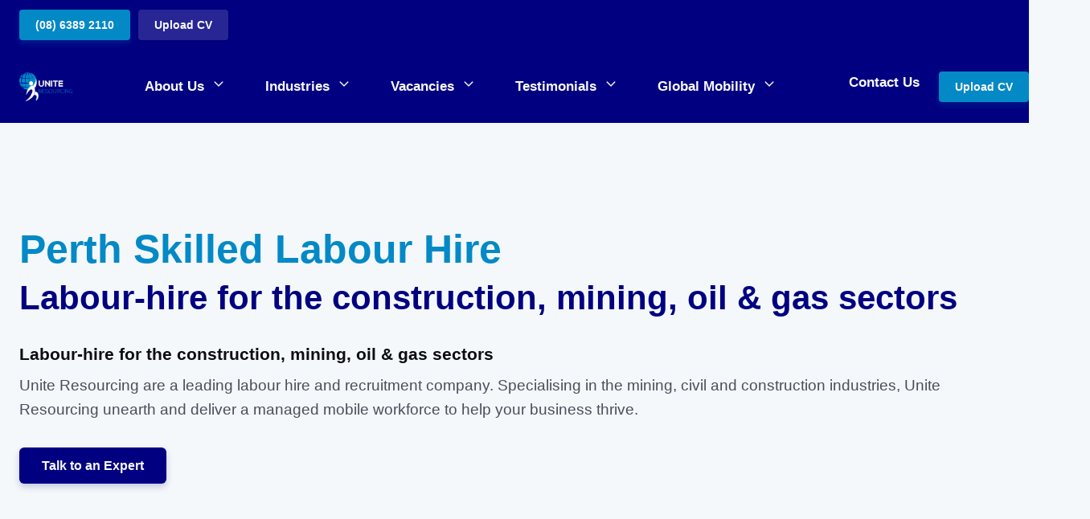

--- FILE ---
content_type: text/html; charset=UTF-8
request_url: https://uniteresourcing.com.au/perth-labour-hire/
body_size: 48229
content:
<!DOCTYPE html>
<html lang="en-US" >
<head>
<meta charset="UTF-8">
<meta name="viewport" content="width=device-width, initial-scale=1.0">
<!-- WP_HEAD() START -->
<title>Perth Labour Hire | Construction, Mining, FIFO | Unite Resourcing</title>
<link rel="preload" as="style" href="https://fonts.googleapis.com/css?family=Inter:100,200,300,400,500,600,700,800,900|Inter:100,200,300,400,500,600,700,800,900" >
<link rel="stylesheet" href="https://fonts.googleapis.com/css?family=Inter:100,200,300,400,500,600,700,800,900|Inter:100,200,300,400,500,600,700,800,900">
<meta name="dc.title" content="Perth Labour Hire | Construction, Mining, FIFO | Unite Resourcing">
<meta name="dc.description" content="Find staff in Perth with WA&#039;s most committed team of recruitment professionals. Find skilled workers in mining, engineering, construction, trades and more.">
<meta name="dc.relation" content="https://uniteresourcing.com.au/perth-labour-hire/">
<meta name="dc.source" content="https://uniteresourcing.com.au/">
<meta name="dc.language" content="en_US">
<meta name="description" content="Find staff in Perth with WA&#039;s most committed team of recruitment professionals. Find skilled workers in mining, engineering, construction, trades and more.">
<meta name="robots" content="index, follow, max-snippet:-1, max-image-preview:large, max-video-preview:-1">
<link rel="canonical" href="https://uniteresourcing.com.au/perth-labour-hire/">
<meta property="og:url" content="https://uniteresourcing.com.au/perth-labour-hire/">
<meta property="og:site_name" content="Unite Resourcing">
<meta property="og:locale" content="en_US">
<meta property="og:type" content="article">
<meta property="article:author" content="https://facebook.com/uniteresourcing">
<meta property="article:publisher" content="https://facebook.com/uniteresourcing">
<meta property="og:title" content="Perth Labour Hire | Construction, Mining, FIFO | Unite Resourcing">
<meta property="og:description" content="Find staff in Perth with WA&#039;s most committed team of recruitment professionals. Find skilled workers in mining, engineering, construction, trades and more.">
<meta property="og:image" content="https://uniteresourcing.com.au/wp-content/uploads/2022/10/unite-resourcing-logo.png.webp">
<meta property="og:image:secure_url" content="https://uniteresourcing.com.au/wp-content/uploads/2022/10/unite-resourcing-logo.png.webp">
<meta property="og:image:width" content="339">
<meta property="og:image:height" content="183">
<meta name="twitter:card" content="summary">
<meta name="twitter:title" content="Perth Labour Hire | Construction, Mining, FIFO | Unite Resourcing">
<meta name="twitter:description" content="Find staff in Perth with WA&#039;s most committed team of recruitment professionals. Find skilled workers in mining, engineering, construction, trades and more.">
<link rel='dns-prefetch' href='//www.googletagmanager.com' />
<link rel="alternate" title="oEmbed (JSON)" type="application/json+oembed" href="https://uniteresourcing.com.au/wp-json/oembed/1.0/embed?url=https%3A%2F%2Funiteresourcing.com.au%2Fperth-labour-hire%2F" />
<link rel="alternate" title="oEmbed (XML)" type="text/xml+oembed" href="https://uniteresourcing.com.au/wp-json/oembed/1.0/embed?url=https%3A%2F%2Funiteresourcing.com.au%2Fperth-labour-hire%2F&#038;format=xml" />
<style id='wp-img-auto-sizes-contain-inline-css' type='text/css'>
img:is([sizes=auto i],[sizes^="auto," i]){contain-intrinsic-size:3000px 1500px}
/*# sourceURL=wp-img-auto-sizes-contain-inline-css */
</style>
<style id='wp-block-library-inline-css' type='text/css'>
:root{--wp-block-synced-color:#7a00df;--wp-block-synced-color--rgb:122,0,223;--wp-bound-block-color:var(--wp-block-synced-color);--wp-editor-canvas-background:#ddd;--wp-admin-theme-color:#007cba;--wp-admin-theme-color--rgb:0,124,186;--wp-admin-theme-color-darker-10:#006ba1;--wp-admin-theme-color-darker-10--rgb:0,107,160.5;--wp-admin-theme-color-darker-20:#005a87;--wp-admin-theme-color-darker-20--rgb:0,90,135;--wp-admin-border-width-focus:2px}@media (min-resolution:192dpi){:root{--wp-admin-border-width-focus:1.5px}}.wp-element-button{cursor:pointer}:root .has-very-light-gray-background-color{background-color:#eee}:root .has-very-dark-gray-background-color{background-color:#313131}:root .has-very-light-gray-color{color:#eee}:root .has-very-dark-gray-color{color:#313131}:root .has-vivid-green-cyan-to-vivid-cyan-blue-gradient-background{background:linear-gradient(135deg,#00d084,#0693e3)}:root .has-purple-crush-gradient-background{background:linear-gradient(135deg,#34e2e4,#4721fb 50%,#ab1dfe)}:root .has-hazy-dawn-gradient-background{background:linear-gradient(135deg,#faaca8,#dad0ec)}:root .has-subdued-olive-gradient-background{background:linear-gradient(135deg,#fafae1,#67a671)}:root .has-atomic-cream-gradient-background{background:linear-gradient(135deg,#fdd79a,#004a59)}:root .has-nightshade-gradient-background{background:linear-gradient(135deg,#330968,#31cdcf)}:root .has-midnight-gradient-background{background:linear-gradient(135deg,#020381,#2874fc)}:root{--wp--preset--font-size--normal:16px;--wp--preset--font-size--huge:42px}.has-regular-font-size{font-size:1em}.has-larger-font-size{font-size:2.625em}.has-normal-font-size{font-size:var(--wp--preset--font-size--normal)}.has-huge-font-size{font-size:var(--wp--preset--font-size--huge)}.has-text-align-center{text-align:center}.has-text-align-left{text-align:left}.has-text-align-right{text-align:right}.has-fit-text{white-space:nowrap!important}#end-resizable-editor-section{display:none}.aligncenter{clear:both}.items-justified-left{justify-content:flex-start}.items-justified-center{justify-content:center}.items-justified-right{justify-content:flex-end}.items-justified-space-between{justify-content:space-between}.screen-reader-text{border:0;clip-path:inset(50%);height:1px;margin:-1px;overflow:hidden;padding:0;position:absolute;width:1px;word-wrap:normal!important}.screen-reader-text:focus{background-color:#ddd;clip-path:none;color:#444;display:block;font-size:1em;height:auto;left:5px;line-height:normal;padding:15px 23px 14px;text-decoration:none;top:5px;width:auto;z-index:100000}html :where(.has-border-color){border-style:solid}html :where([style*=border-top-color]){border-top-style:solid}html :where([style*=border-right-color]){border-right-style:solid}html :where([style*=border-bottom-color]){border-bottom-style:solid}html :where([style*=border-left-color]){border-left-style:solid}html :where([style*=border-width]){border-style:solid}html :where([style*=border-top-width]){border-top-style:solid}html :where([style*=border-right-width]){border-right-style:solid}html :where([style*=border-bottom-width]){border-bottom-style:solid}html :where([style*=border-left-width]){border-left-style:solid}html :where(img[class*=wp-image-]){height:auto;max-width:100%}:where(figure){margin:0 0 1em}html :where(.is-position-sticky){--wp-admin--admin-bar--position-offset:var(--wp-admin--admin-bar--height,0px)}@media screen and (max-width:600px){html :where(.is-position-sticky){--wp-admin--admin-bar--position-offset:0px}}

/*# sourceURL=wp-block-library-inline-css */
</style><style id='global-styles-inline-css' type='text/css'>
:root{--wp--preset--aspect-ratio--square: 1;--wp--preset--aspect-ratio--4-3: 4/3;--wp--preset--aspect-ratio--3-4: 3/4;--wp--preset--aspect-ratio--3-2: 3/2;--wp--preset--aspect-ratio--2-3: 2/3;--wp--preset--aspect-ratio--16-9: 16/9;--wp--preset--aspect-ratio--9-16: 9/16;--wp--preset--color--black: #000000;--wp--preset--color--cyan-bluish-gray: #abb8c3;--wp--preset--color--white: #ffffff;--wp--preset--color--pale-pink: #f78da7;--wp--preset--color--vivid-red: #cf2e2e;--wp--preset--color--luminous-vivid-orange: #ff6900;--wp--preset--color--luminous-vivid-amber: #fcb900;--wp--preset--color--light-green-cyan: #7bdcb5;--wp--preset--color--vivid-green-cyan: #00d084;--wp--preset--color--pale-cyan-blue: #8ed1fc;--wp--preset--color--vivid-cyan-blue: #0693e3;--wp--preset--color--vivid-purple: #9b51e0;--wp--preset--gradient--vivid-cyan-blue-to-vivid-purple: linear-gradient(135deg,rgb(6,147,227) 0%,rgb(155,81,224) 100%);--wp--preset--gradient--light-green-cyan-to-vivid-green-cyan: linear-gradient(135deg,rgb(122,220,180) 0%,rgb(0,208,130) 100%);--wp--preset--gradient--luminous-vivid-amber-to-luminous-vivid-orange: linear-gradient(135deg,rgb(252,185,0) 0%,rgb(255,105,0) 100%);--wp--preset--gradient--luminous-vivid-orange-to-vivid-red: linear-gradient(135deg,rgb(255,105,0) 0%,rgb(207,46,46) 100%);--wp--preset--gradient--very-light-gray-to-cyan-bluish-gray: linear-gradient(135deg,rgb(238,238,238) 0%,rgb(169,184,195) 100%);--wp--preset--gradient--cool-to-warm-spectrum: linear-gradient(135deg,rgb(74,234,220) 0%,rgb(151,120,209) 20%,rgb(207,42,186) 40%,rgb(238,44,130) 60%,rgb(251,105,98) 80%,rgb(254,248,76) 100%);--wp--preset--gradient--blush-light-purple: linear-gradient(135deg,rgb(255,206,236) 0%,rgb(152,150,240) 100%);--wp--preset--gradient--blush-bordeaux: linear-gradient(135deg,rgb(254,205,165) 0%,rgb(254,45,45) 50%,rgb(107,0,62) 100%);--wp--preset--gradient--luminous-dusk: linear-gradient(135deg,rgb(255,203,112) 0%,rgb(199,81,192) 50%,rgb(65,88,208) 100%);--wp--preset--gradient--pale-ocean: linear-gradient(135deg,rgb(255,245,203) 0%,rgb(182,227,212) 50%,rgb(51,167,181) 100%);--wp--preset--gradient--electric-grass: linear-gradient(135deg,rgb(202,248,128) 0%,rgb(113,206,126) 100%);--wp--preset--gradient--midnight: linear-gradient(135deg,rgb(2,3,129) 0%,rgb(40,116,252) 100%);--wp--preset--font-size--small: 13px;--wp--preset--font-size--medium: 20px;--wp--preset--font-size--large: 36px;--wp--preset--font-size--x-large: 42px;--wp--preset--spacing--20: 0.44rem;--wp--preset--spacing--30: 0.67rem;--wp--preset--spacing--40: 1rem;--wp--preset--spacing--50: 1.5rem;--wp--preset--spacing--60: 2.25rem;--wp--preset--spacing--70: 3.38rem;--wp--preset--spacing--80: 5.06rem;--wp--preset--shadow--natural: 6px 6px 9px rgba(0, 0, 0, 0.2);--wp--preset--shadow--deep: 12px 12px 50px rgba(0, 0, 0, 0.4);--wp--preset--shadow--sharp: 6px 6px 0px rgba(0, 0, 0, 0.2);--wp--preset--shadow--outlined: 6px 6px 0px -3px rgb(255, 255, 255), 6px 6px rgb(0, 0, 0);--wp--preset--shadow--crisp: 6px 6px 0px rgb(0, 0, 0);}:where(.is-layout-flex){gap: 0.5em;}:where(.is-layout-grid){gap: 0.5em;}body .is-layout-flex{display: flex;}.is-layout-flex{flex-wrap: wrap;align-items: center;}.is-layout-flex > :is(*, div){margin: 0;}body .is-layout-grid{display: grid;}.is-layout-grid > :is(*, div){margin: 0;}:where(.wp-block-columns.is-layout-flex){gap: 2em;}:where(.wp-block-columns.is-layout-grid){gap: 2em;}:where(.wp-block-post-template.is-layout-flex){gap: 1.25em;}:where(.wp-block-post-template.is-layout-grid){gap: 1.25em;}.has-black-color{color: var(--wp--preset--color--black) !important;}.has-cyan-bluish-gray-color{color: var(--wp--preset--color--cyan-bluish-gray) !important;}.has-white-color{color: var(--wp--preset--color--white) !important;}.has-pale-pink-color{color: var(--wp--preset--color--pale-pink) !important;}.has-vivid-red-color{color: var(--wp--preset--color--vivid-red) !important;}.has-luminous-vivid-orange-color{color: var(--wp--preset--color--luminous-vivid-orange) !important;}.has-luminous-vivid-amber-color{color: var(--wp--preset--color--luminous-vivid-amber) !important;}.has-light-green-cyan-color{color: var(--wp--preset--color--light-green-cyan) !important;}.has-vivid-green-cyan-color{color: var(--wp--preset--color--vivid-green-cyan) !important;}.has-pale-cyan-blue-color{color: var(--wp--preset--color--pale-cyan-blue) !important;}.has-vivid-cyan-blue-color{color: var(--wp--preset--color--vivid-cyan-blue) !important;}.has-vivid-purple-color{color: var(--wp--preset--color--vivid-purple) !important;}.has-black-background-color{background-color: var(--wp--preset--color--black) !important;}.has-cyan-bluish-gray-background-color{background-color: var(--wp--preset--color--cyan-bluish-gray) !important;}.has-white-background-color{background-color: var(--wp--preset--color--white) !important;}.has-pale-pink-background-color{background-color: var(--wp--preset--color--pale-pink) !important;}.has-vivid-red-background-color{background-color: var(--wp--preset--color--vivid-red) !important;}.has-luminous-vivid-orange-background-color{background-color: var(--wp--preset--color--luminous-vivid-orange) !important;}.has-luminous-vivid-amber-background-color{background-color: var(--wp--preset--color--luminous-vivid-amber) !important;}.has-light-green-cyan-background-color{background-color: var(--wp--preset--color--light-green-cyan) !important;}.has-vivid-green-cyan-background-color{background-color: var(--wp--preset--color--vivid-green-cyan) !important;}.has-pale-cyan-blue-background-color{background-color: var(--wp--preset--color--pale-cyan-blue) !important;}.has-vivid-cyan-blue-background-color{background-color: var(--wp--preset--color--vivid-cyan-blue) !important;}.has-vivid-purple-background-color{background-color: var(--wp--preset--color--vivid-purple) !important;}.has-black-border-color{border-color: var(--wp--preset--color--black) !important;}.has-cyan-bluish-gray-border-color{border-color: var(--wp--preset--color--cyan-bluish-gray) !important;}.has-white-border-color{border-color: var(--wp--preset--color--white) !important;}.has-pale-pink-border-color{border-color: var(--wp--preset--color--pale-pink) !important;}.has-vivid-red-border-color{border-color: var(--wp--preset--color--vivid-red) !important;}.has-luminous-vivid-orange-border-color{border-color: var(--wp--preset--color--luminous-vivid-orange) !important;}.has-luminous-vivid-amber-border-color{border-color: var(--wp--preset--color--luminous-vivid-amber) !important;}.has-light-green-cyan-border-color{border-color: var(--wp--preset--color--light-green-cyan) !important;}.has-vivid-green-cyan-border-color{border-color: var(--wp--preset--color--vivid-green-cyan) !important;}.has-pale-cyan-blue-border-color{border-color: var(--wp--preset--color--pale-cyan-blue) !important;}.has-vivid-cyan-blue-border-color{border-color: var(--wp--preset--color--vivid-cyan-blue) !important;}.has-vivid-purple-border-color{border-color: var(--wp--preset--color--vivid-purple) !important;}.has-vivid-cyan-blue-to-vivid-purple-gradient-background{background: var(--wp--preset--gradient--vivid-cyan-blue-to-vivid-purple) !important;}.has-light-green-cyan-to-vivid-green-cyan-gradient-background{background: var(--wp--preset--gradient--light-green-cyan-to-vivid-green-cyan) !important;}.has-luminous-vivid-amber-to-luminous-vivid-orange-gradient-background{background: var(--wp--preset--gradient--luminous-vivid-amber-to-luminous-vivid-orange) !important;}.has-luminous-vivid-orange-to-vivid-red-gradient-background{background: var(--wp--preset--gradient--luminous-vivid-orange-to-vivid-red) !important;}.has-very-light-gray-to-cyan-bluish-gray-gradient-background{background: var(--wp--preset--gradient--very-light-gray-to-cyan-bluish-gray) !important;}.has-cool-to-warm-spectrum-gradient-background{background: var(--wp--preset--gradient--cool-to-warm-spectrum) !important;}.has-blush-light-purple-gradient-background{background: var(--wp--preset--gradient--blush-light-purple) !important;}.has-blush-bordeaux-gradient-background{background: var(--wp--preset--gradient--blush-bordeaux) !important;}.has-luminous-dusk-gradient-background{background: var(--wp--preset--gradient--luminous-dusk) !important;}.has-pale-ocean-gradient-background{background: var(--wp--preset--gradient--pale-ocean) !important;}.has-electric-grass-gradient-background{background: var(--wp--preset--gradient--electric-grass) !important;}.has-midnight-gradient-background{background: var(--wp--preset--gradient--midnight) !important;}.has-small-font-size{font-size: var(--wp--preset--font-size--small) !important;}.has-medium-font-size{font-size: var(--wp--preset--font-size--medium) !important;}.has-large-font-size{font-size: var(--wp--preset--font-size--large) !important;}.has-x-large-font-size{font-size: var(--wp--preset--font-size--x-large) !important;}
/*# sourceURL=global-styles-inline-css */
</style>

<style id='classic-theme-styles-inline-css' type='text/css'>
/*! This file is auto-generated */
.wp-block-button__link{color:#fff;background-color:#32373c;border-radius:9999px;box-shadow:none;text-decoration:none;padding:calc(.667em + 2px) calc(1.333em + 2px);font-size:1.125em}.wp-block-file__button{background:#32373c;color:#fff;text-decoration:none}
/*# sourceURL=/wp-includes/css/classic-themes.min.css */
</style>
<link rel='stylesheet' id='buttons-css' href='https://uniteresourcing.com.au/wp-includes/css/buttons.min.css?ver=4b8b1db4a1df13625997a33d02eaf83f' type='text/css' media='all' />
<link rel='stylesheet' id='dashicons-css' href='https://uniteresourcing.com.au/wp-includes/css/dashicons.min.css?ver=4b8b1db4a1df13625997a33d02eaf83f' type='text/css' media='all' />
<link rel='stylesheet' id='mediaelement-css' href='https://uniteresourcing.com.au/wp-includes/js/mediaelement/mediaelementplayer-legacy.min.css?ver=4.2.17' type='text/css' media='all' />
<link rel='stylesheet' id='wp-mediaelement-css' href='https://uniteresourcing.com.au/wp-includes/js/mediaelement/wp-mediaelement.min.css?ver=4b8b1db4a1df13625997a33d02eaf83f' type='text/css' media='all' />
<link rel='stylesheet' id='media-views-css' href='https://uniteresourcing.com.au/wp-includes/css/media-views.min.css?ver=4b8b1db4a1df13625997a33d02eaf83f' type='text/css' media='all' />
<link rel='stylesheet' id='imgareaselect-css' href='https://uniteresourcing.com.au/wp-includes/js/imgareaselect/imgareaselect.css?ver=0.9.8' type='text/css' media='all' />
<link rel='stylesheet' id='gb_search_job_style-css' href='https://uniteresourcing.com.au/wp-content/plugins/job_search_for_oxygen//style.css?ver=1.0.0' type='text/css' media='all' />
<link rel='stylesheet' id='gb_search_job_css-css' href='https://uniteresourcing.com.au/wp-content/plugins/job_search_for_oxygen//inc/css/theme.css?ver=1.0.0' type='text/css' media='all' />
<link rel='stylesheet' id='oxygen-css' href='https://uniteresourcing.com.au/wp-content/plugins/oxygen/component-framework/oxygen.css?ver=4.4' type='text/css' media='all' />
<style id='oxymade-inline-css' type='text/css'>
:root {--primary-color: rgb(1, 0, 129);--dark-color: rgb(0, 0, 45);--paragraph-color: rgb(76, 76, 91);--border-color: rgb(209, 209, 219);--placeholder-color: rgb(234, 234, 249);--background-color: rgb(248, 248, 250);--secondary-color: rgb(3, 137, 198);--light-color: rgb(249, 249, 250);--paragraph-alt-color: rgb(216, 216, 242);--border-alt-color: rgb(124, 124, 232);--placeholder-alt-color: rgb(50, 50, 255);--background-alt-color: rgb(241, 241, 247);--tertiary-color: rgb(0, 127, 63);--black-color: rgb(13, 13, 17);--white-color: rgb(249, 249, 250);--success-color: rgb(0, 76, 25);--warning-color: rgb(127, 76, 0);--error-color: rgb(127, 0, 0);--success-light-color: rgb(234, 255, 241);--warning-light-color: rgb(255, 246, 234);--error-light-color: rgb(255, 234, 234);--extra-color-1: rgb(254, 215, 102);--extra-color-2: rgb(254, 138, 113);--extra-color-3: rgb(14, 154, 167);--extra-color-4: rgb(83, 104, 120);--primary-hover-color: rgba(-1, -1, 76, 1);--secondary-hover-color: rgba(2, 100, 145, 1);--primary-alt-color: rgba(214, 214, 255, 1);--secondary-alt-color: rgba(214, 241, 254, 1);--primary-alt-hover-color: rgba(163, 163, 255, 1);--secondary-alt-hover-color: rgba(165, 223, 252, 1);--primary-rgb-vals: 1, 0, 129;--secondary-rgb-vals: 3, 137, 198;--transparent-color: transparent;--dark-rgb-vals: 0, 0, 45;--paragraph-rgb-vals: 76, 76, 91;--tertiary-rgb-vals: 0, 127, 63;--black-rgb-vals: 13, 13, 17;--success-rgb-vals: 0, 76, 25;--warning-rgb-vals: 127, 76, 0;--error-rgb-vals: 127, 0, 0;--extra-color-1-rgb-vals: 254, 215, 102;--extra-color-2-rgb-vals: 254, 138, 113;--extra-color-3-rgb-vals: 14, 154, 167;--extra-color-4-rgb-vals: 83, 104, 120;}
html { font-size: 62.5%; } body { font-size: 1.7rem; }
:root {--desktop-text-base: 1.7;--responsive-spacing-ratio: 70;--step-gap-px: 4;--mobile-text-base: 1.6;--responsive-text-ratio: 0.7;--smallest-font-size: 1.5;--h-font-weight: 700;--desktop-type-scale-ratio: 1.25;--mobile-type-scale-ratio: 1.2;--viewport-min: 48;--viewport-max: 112;--lh-65-150: 0.98;--lh-49-64: 1;--lh-37-48: 1.1;--lh-31-36: 1.2;--lh-25-30: 1.33;--lh-21-24: 1.45;--lh-17-20: 1.54;--lh-13-16: 1.68;--desktop-h6: 2.125;--desktop-h5: 2.65625;--desktop-h4: 3.3203125;--desktop-h3: 4.150390625;--desktop-h2: 5.18798828125;--desktop-h1: 6.4849853515625;--desktop-hero: 8.1062316894531;--mobile-h6: 1.92;--mobile-h5: 2.304;--mobile-h4: 2.7648;--mobile-h3: 3.31776;--mobile-h2: 3.981312;--mobile-h1: 4.7775744;--mobile-hero: 5.73308928;--desktop-xs: 1.275;--desktop-sm: 1.4875;--desktop-base: 1.7;--desktop-lg: 1.9125;--desktop-xl: 2.125;--desktop-2xl: 2.55;--desktop-3xl: 2.975;--desktop-4xl: 3.825;--desktop-5xl: 4.675;--desktop-6xl: 5.95;--desktop-7xl: 7.225;--desktop-8xl: 9.775;--desktop-9xl: 11.9;--mobile-xs: 0.8925;--mobile-sm: 1.04125;--mobile-base: 1.19;--mobile-lg: 1.33875;--mobile-xl: 1.4875;--mobile-2xl: 1.785;--mobile-3xl: 2.0825;--mobile-4xl: 2.6775;--mobile-5xl: 3.2725;--mobile-6xl: 4.165;--mobile-7xl: 5.0575;--mobile-8xl: 6.8425;--mobile-9xl: 8.33;--lh-hero: 0.99;--lh-h1: 1.04;--lh-h2: 1.05;--lh-h3: 1.15;--lh-h4: 1.265;--lh-h5: 1.39;--lh-h6: 1.495;--lh-xs: 1.68;--lh-sm: 1.68;--lh-base: 1.61;--lh-lg: 1.61;--lh-xl: 1.565;--lh-2xl: 1.435;--lh-3xl: 1.39;--lh-4xl: 1.215;--lh-5xl: 1.15;--lh-6xl: 1.05;--lh-7xl: 0.99;--lh-8xl: 0.98;--lh-9xl: 0.98;}
/*# sourceURL=oxymade-inline-css */
</style>
<script type="text/javascript" src="https://uniteresourcing.com.au/wp-includes/js/jquery/jquery.min.js?ver=3.7.1" id="jquery-core-js"></script>
<script type="text/javascript" src="https://uniteresourcing.com.au/wp-includes/js/jquery/jquery-migrate.min.js?ver=3.4.1" id="jquery-migrate-js"></script>
<script type="text/javascript" id="agb_generate_fields-js-extra">
/* <![CDATA[ */
var generate_field = {"ajaxurl":"https://uniteresourcing.com.au/wp-admin/admin-ajax.php"};
//# sourceURL=agb_generate_fields-js-extra
/* ]]> */
</script>
<script type="text/javascript" src="https://uniteresourcing.com.au/wp-content/plugins/job_search_for_oxygen//inc/agb_generate_fields/assets/js/generate_fields.js?ver=1.0.0" id="agb_generate_fields-js"></script>
<script type="text/javascript" id="utils-js-extra">
/* <![CDATA[ */
var userSettings = {"url":"/","uid":"0","time":"1768663849","secure":"1"};
//# sourceURL=utils-js-extra
/* ]]> */
</script>
<script type="text/javascript" src="https://uniteresourcing.com.au/wp-includes/js/utils.min.js?ver=4b8b1db4a1df13625997a33d02eaf83f" id="utils-js"></script>
<script type="text/javascript" src="https://uniteresourcing.com.au/wp-includes/js/plupload/moxie.min.js?ver=1.3.5.1" id="moxiejs-js"></script>
<script type="text/javascript" src="https://uniteresourcing.com.au/wp-includes/js/plupload/plupload.min.js?ver=2.1.9" id="plupload-js"></script>

<!-- Google tag (gtag.js) snippet added by Site Kit -->
<!-- Google Analytics snippet added by Site Kit -->
<script type="text/javascript" src="https://www.googletagmanager.com/gtag/js?id=GT-KTTQVF5F" id="google_gtagjs-js" async></script>
<script type="text/javascript" id="google_gtagjs-js-after">
/* <![CDATA[ */
window.dataLayer = window.dataLayer || [];function gtag(){dataLayer.push(arguments);}
gtag("set","linker",{"domains":["uniteresourcing.com.au"]});
gtag("js", new Date());
gtag("set", "developer_id.dZTNiMT", true);
gtag("config", "GT-KTTQVF5F");
 window._googlesitekit = window._googlesitekit || {}; window._googlesitekit.throttledEvents = []; window._googlesitekit.gtagEvent = (name, data) => { var key = JSON.stringify( { name, data } ); if ( !! window._googlesitekit.throttledEvents[ key ] ) { return; } window._googlesitekit.throttledEvents[ key ] = true; setTimeout( () => { delete window._googlesitekit.throttledEvents[ key ]; }, 5 ); gtag( "event", name, { ...data, event_source: "site-kit" } ); }; 
//# sourceURL=google_gtagjs-js-after
/* ]]> */
</script>
<link rel="https://api.w.org/" href="https://uniteresourcing.com.au/wp-json/" /><link rel="alternate" title="JSON" type="application/json" href="https://uniteresourcing.com.au/wp-json/wp/v2/pages/1919" /><link rel="EditURI" type="application/rsd+xml" title="RSD" href="https://uniteresourcing.com.au/xmlrpc.php?rsd" />
<meta name="generator" content="Site Kit by Google 1.170.0" />        
        <style type="text/css">
            
            .image_upload_option .the_img:first-child, .image_upload_option .the_img:nth-child(4n){
                margin-left: 0px;
            }
            
            .image_upload_option .the_img{
                width: 25%;
                height: auto;
                /*display: block;*/
                display: inline-block;
                padding: 10px;
                border-radius: 3px;
                box-shadow: 0px 0px 7px #e5e5e5;
                margin-left: 15px;
                margin-top: 15px;
            }
            
            .image_upload_option .gb_video{
                width: 50%;
            }
            
            .image_upload_option .gb_trigger_upload, .image_upload_option .gb_trigger_uploads,.image_upload_option .gb_trigger_upload_video, .image_upload_option .gb_trigger_upload_document{
                display: inline-block;
                color: #fff;
                background: #007cba;
                border: none;
                padding: 8px 10px 10px 10px;
                margin-top: 20px;
                border-radius: 5px;
                cursor: pointer;
            }
            
            .image_upload_option .gb_trigger_remove_upload, .image_upload_option .gb_trigger_remove_video, .image_upload_option .gb_trigger_remove_document{
                display: inline-block;
                color: #007cba;
                background: #ffffff;
                border: 1px solid #007cba;
                padding: 8px 10px 10px 10px;
                margin-top: 20px;
                border-radius: 5px;
                cursor: pointer;
                margin-left: 5px;
            }
            
            .gb_ei_class{
                font-size: 18px !important;
                padding: 5px 0px !important;
                font-weight: 600 !important;
            }
            
            .field b{
                font-size: 15px;
            }
            
            input[type="color"]{
                width: auto;
                min-width: 50px;
                background: transparent;
                border: none;
                height: 50px;
                padding: 0px;
                cursor: pointer;
                box-shadow: 0px 0px 15px #ffffff;
                outline: none;
            }
            
            tbody .column-upplevelser_logo{
                background: #d4d4d4;    
            }
            
            .chk_container{
                height: 300px;
                overflow: auto;
            }
            
            .gb_duplicate_field_container{
                margin-top: 15px;    
            }
            
            .remove_button{
                color: #cd3232;
                width: auto;
                display: inline-block;  
                cursor: pointer;
                padding-left: 10px;
            }
            
            .remove_button:hover{
                color: #cd3232;    
            }
            
            .remove_button.remove_new_data_fields{
                background: #cd3232;
                color: #fff;
                padding: 6px 15px;
                border-radius: 5px;
                margin-left: 5px;
                margin-top: 10px;
            }
            
            .add_button{
                background-color: #31c57f;
                color: #fff;
                text-decoration: none !important;
                padding: 6px 20px;
                margin: 15px 0px 0px 0px;
                display: inline-block;
                border-radius: 10px;
                font-size: 15px;
                font-weight: 600;
                cursor: pointer;
            }
            
            .add_button:hover{
                color: #fff;    
            }
            
            .required_error{
                color: #cd3232;
                padding 10px 0px;
                display: block;
            }
            
            .gb_admin_duplicate_field_contianer .gb_admin_duplicate_field_child{
                margin-top: 20px;    
            }
            
            .gb_admin_duplicate_field_contianer .field label{
                margin-bottom: 8px;
                display: inline-block;    
                margin-top: 8px;
            }
            
            .tk_search{
                display: block;
            }
                        
        </style>
        <link rel="stylesheet" id="sb-font-awesome-css" href="https://maxcdn.bootstrapcdn.com/font-awesome/4.7.0/css/font-awesome.min.css?ver=6.1.1" media="all">
        <link rel="stylesheet" href="https://code.jquery.com/ui/1.12.1/themes/base/jquery-ui.css">
        <script src="https://code.jquery.com/ui/1.12.1/jquery-ui.js"></script>
        
        <button class="hidden_loop_switch" id="hidden_loop_switch" style="display: none;">Hidden Loop Switch</button>
        
        <script type="text/javascript" src="https://uniteresourcing.com.au/wp-content/plugins/job_search_for_oxygen//inc/agb_generate_fields/assets/js/generate_fields.js"></script>
        <meta name="ti-site-data" content="eyJyIjoiMTowITc6MCEzMDowIiwibyI6Imh0dHBzOlwvXC91bml0ZXJlc291cmNpbmcuY29tLmF1XC93cC1hZG1pblwvYWRtaW4tYWpheC5waHA/YWN0aW9uPXRpX29ubGluZV91c2Vyc19nb29nbGUmYW1wO3A9JTJGcGVydGgtbGFib3VyLWhpcmUlMkYmYW1wO193cG5vbmNlPTAzNTlhNDZlM2QifQ==" /><link rel="apple-touch-icon" sizes="180x180" href="/wp-content/uploads/fbrfg/apple-touch-icon.png">
<link rel="icon" type="image/png" sizes="32x32" href="/wp-content/uploads/fbrfg/favicon-32x32.png">
<link rel="icon" type="image/png" sizes="16x16" href="/wp-content/uploads/fbrfg/favicon-16x16.png">
<link rel="manifest" href="/wp-content/uploads/fbrfg/site.webmanifest">
<link rel="mask-icon" href="/wp-content/uploads/fbrfg/safari-pinned-tab.svg" color="#5bbad5">
<link rel="shortcut icon" href="/wp-content/uploads/fbrfg/favicon.ico">
<meta name="msapplication-TileColor" content="#da532c">
<meta name="msapplication-config" content="/wp-content/uploads/fbrfg/browserconfig.xml">
<meta name="theme-color" content="#ffffff">
<!-- Meta Pixel Code -->
<script type='text/javascript'>
!function(f,b,e,v,n,t,s){if(f.fbq)return;n=f.fbq=function(){n.callMethod?
n.callMethod.apply(n,arguments):n.queue.push(arguments)};if(!f._fbq)f._fbq=n;
n.push=n;n.loaded=!0;n.version='2.0';n.queue=[];t=b.createElement(e);t.async=!0;
t.src=v;s=b.getElementsByTagName(e)[0];s.parentNode.insertBefore(t,s)}(window,
document,'script','https://connect.facebook.net/en_US/fbevents.js');
</script>
<!-- End Meta Pixel Code -->
<script type='text/javascript'>var url = window.location.origin + '?ob=open-bridge';
            fbq('set', 'openbridge', '1614455829013788', url);
fbq('init', '1614455829013788', {}, {
    "agent": "wordpress-6.9-4.1.5"
})</script><script type='text/javascript'>
    fbq('track', 'PageView', []);
  </script><link rel="icon" href="https://uniteresourcing.com.au/wp-content/uploads/2023/02/cropped-UR-FAV-ICON-32x32.png" sizes="32x32" />
<link rel="icon" href="https://uniteresourcing.com.au/wp-content/uploads/2023/02/cropped-UR-FAV-ICON-192x192.png" sizes="192x192" />
<link rel="apple-touch-icon" href="https://uniteresourcing.com.au/wp-content/uploads/2023/02/cropped-UR-FAV-ICON-180x180.png" />
<meta name="msapplication-TileImage" content="https://uniteresourcing.com.au/wp-content/uploads/2023/02/cropped-UR-FAV-ICON-270x270.png" />
		<style type="text/css" id="wp-custom-css">
			#section-54-2 .ja-field-container{
!important;
	width:15% !important;
	margin:5px;
}
#section-54-2 .ja-field{
	margin-left:10px;
}
#section-54-2 .ja-submit{
	display:inline-block;
}
#section-54-2 .job{
	display:inline-block !important;
	width:30%;
	padding:20px;
	background:white;
	border-radius:40px;
	border:1px solid grey;
	margin:20px;
}
#section-54-2 .ja-pager{
	text-align:center;
}
#section-54-2 .ja-pager-summary{
	text-align: center !important;
}

#section-54-2 .ja-button{
	background:#40c6ff;
	border-radius:10px;
	font-weight:bold;
	cursor:pointer;
	}
	#section-54-2 .ja-button:hover{
	background:#1F99CD;
		color:black;
	border-radius:10px;
	cursor:pointer;
	}


#section-54-2 .current-page{
	display:inline-block;
	margin-left:400px !impotant;
}
#section-54-2 a.page{
	margin-left:20px !important;
}
#section-54-2 a.next{
	margin-left:20px !important;
}
#section-54-2 h2.title{
	font-size:28px !important; 
}

#section-54-2 .ja-keywords{
	padding:10px;
}
#section-54-2 select {  
	margin-left:20px;
	padding:10px;
}

body.wp-singular {
	overflow: clip !important
}

		</style>
		
<script async src='https://www.googletagmanager.com/gtag/js?id=G-18BMX5Y35P'></script><script>
window.dataLayer = window.dataLayer || [];
function gtag(){dataLayer.push(arguments);}gtag('js', new Date());
gtag('set', 'cookie_domain', 'auto');
gtag('set', 'cookie_flags', 'SameSite=None;Secure');

 gtag('config', 'G-18BMX5Y35P' , {});

</script>
<link rel='stylesheet' id='oxygen-styles-css' href='//uniteresourcing.com.au/perth-labour-hire/?xlink=css&#038;ver=6.9' type='text/css' media='all' />
<!-- END OF WP_HEAD() -->
<link rel='stylesheet' id='oxygen-aos-css' href='https://uniteresourcing.com.au/wp-content/plugins/oxygen/component-framework/vendor/aos/aos.css?ver=4b8b1db4a1df13625997a33d02eaf83f' type='text/css' media='all' />
<link rel='stylesheet' id='fluent-form-styles-css' href='https://uniteresourcing.com.au/wp-content/plugins/fluentform/assets/css/fluent-forms-public.css?ver=6.1.12' type='text/css' media='all' />
<link rel='stylesheet' id='fluentform-public-default-css' href='https://uniteresourcing.com.au/wp-content/plugins/fluentform/assets/css/fluentform-public-default.css?ver=6.1.12' type='text/css' media='all' />
</head>
<body data-rsssl=1 class="wp-singular page-template-default page page-id-1919 wp-theme-oxygen-is-not-a-theme  wp-embed-responsive oxygen-body" >


<!-- Meta Pixel Code -->
<noscript>
<img height="1" width="1" style="display:none" alt="fbpx"
src="https://www.facebook.com/tr?id=1614455829013788&ev=PageView&noscript=1" />
</noscript>
<!-- End Meta Pixel Code -->



						<section id="section-604-10" class=" ct-section md-hidden section-py-0 bg-primary" ><div class="ct-section-inner-wrap"><div id="div_block-607-10" class="ct-div-block mt-3 mb-3" ><div id="div_block-608-10" class="ct-div-block two-buttons-set" ><a id="link_text-609-10" class="ct-link-text btn-s hover-color-light btn-secondary" href="tel:(08)%206389%202110"   >(08) 6389 2110</a><a id="link_text-610-10" class="ct-link-text btn-s btn-trans" href="https://v2.forms.jobadder.com/f/eOrX3WjRzvBMMAB1l97QP5Zym" target="_blank"  >Upload CV</a></div></div></div></section><div id="div_block-322-10" class="ct-div-block w-full bg-primary" ><header id="_header-323-10" class="oxy-header-wrapper oxy-overlay-header oxy-header w-full" ><div id="_header_row-324-10" class="oxy-header-row" ><div class="oxy-header-container"><div id="_header_left-325-10" class="oxy-header-left" ><a id="link-326-10" class="ct-link " href="https://uniteresourcing.com.au"   ><img  id="image-327-10" alt="" src="https://uniteresourcing.com.au/wp-content/uploads/2022/10/unite-resourcing-logo-reversed.png" class="ct-image"/></a></div><div id="_header_center-328-10" class="oxy-header-center" ><div id="div_block-329-10" class="ct-div-block mx-auto horizontal items-center lg-hidden" ><div id="div_block-490-10" class="ct-div-block megamenu10-menu mr-12" ><div id="div_block-491-10" class="ct-div-block horizontal items-center megamenu10-border py-8" ><div id="text_block-492-10" class="ct-text-block mr-2 font-semibold color-light" >About Us</div><div id="fancy_icon-493-10" class="ct-fancy-icon megamenu10-icon icon-md-light" ><svg id="svg-fancy_icon-493-10"><use xlink:href="#FontAwesomeicon-angle-down"></use></svg></div></div><div id="div_block-494-10" class="ct-div-block megamenu10-submenu" ><div id="div_block-495-10" class="ct-div-block w-full" ></div><div id="div_block-496-10" class="ct-div-block w-full border-t border-color-alt bg-alt py-12 centered shadow-2xl" ><div id="div_block-497-10" class="ct-div-block grid w-5by6 gap-6 grid-cols-4" ><div id="div_block-498-10" class="ct-div-block h-full" ><div id="text_block-499-10" class="ct-text-block text-2xl font-semibold mb-4 text-left color-dark" >About Us<br></div><div id="text_block-500-10" class="ct-text-block text-left color-paragraph mb-6 mr-6" >Unite Resourcing are a leading labour hire and recruitment company.</div></div><div id="div_block-501-10" class="ct-div-block h-full px-6" ><div id="text_block-502-10" class="ct-text-block text-left mb-6 uppercase text-sm font-medium" >who we are<br></div><a id="link-503-10" class="ct-link megamenu10-hoverdiv horizontal items-center mb-6" href="https://uniteresourcing.com.au/about-us/"   ><div id="text_block-504-10" class="ct-text-block megamenu10-hovertext font-semibold color-dark" >Company</div><div id="fancy_icon-505-10" class="ct-fancy-icon megamenu10-hovericon icon-md-dark" ><svg id="svg-fancy_icon-505-10"><use xlink:href="#FontAwesomeicon-angle-right"></use></svg></div></a><a id="link-506-10" class="ct-link megamenu10-hoverdiv horizontal items-center mb-6" href="https://uniteresourcing.com.au/search-jobs/"   ><div id="text_block-507-10" class="ct-text-block megamenu10-hovertext font-semibold color-dark" >Careers</div><div id="fancy_icon-508-10" class="ct-fancy-icon megamenu10-hovericon icon-md-dark" ><svg id="svg-fancy_icon-508-10"><use xlink:href="#FontAwesomeicon-angle-right"></use></svg></div></a><a id="link-509-10" class="ct-link megamenu10-hoverdiv horizontal items-center mb-6" href="https://uniteresourcing.com.au/contact-us/"   ><div id="text_block-510-10" class="ct-text-block megamenu10-hovertext font-semibold color-dark" >Contact</div><div id="fancy_icon-511-10" class="ct-fancy-icon megamenu10-hovericon icon-md-dark" ><svg id="svg-fancy_icon-511-10"><use xlink:href="#FontAwesomeicon-angle-right"></use></svg></div></a></div><div id="div_block-595-10" class="ct-div-block h-full px-6" ><div id="text_block-596-10" class="ct-text-block text-left mb-6 uppercase text-sm font-medium" >Perth Office</div><div id="div_block-597-10" class="ct-div-block" ><div id="text_block-598-10" class="ct-text-block text-left" >Level 2, Eastpoint Plaza, 223 Adelaide Terrace<br>Perth WA 6000</div></div><a id="link-599-10" class="ct-link megamenu10-hoverdiv horizontal items-center mt-5" href="tel:0863892110"   ><div id="fancy_icon-600-10" class="ct-fancy-icon megamenu10-hovericon mr-2 icon-sm-primary" ><svg id="svg-fancy_icon-600-10"><use xlink:href="#FontAwesomeicon-phone"></use></svg></div><div id="text_block-601-10" class="ct-text-block megamenu10-hovertext font-semibold color-dark color-primary" >(08) 6389 2110</div></a></div><div id="div_block-523-10" class="ct-div-block h-full px-6" ><div id="text_block-524-10" class="ct-text-block text-left mb-6 uppercase text-sm font-medium" >Queensland Office</div><div id="div_block-525-10" class="ct-div-block" ><div id="text_block-526-10" class="ct-text-block text-left" >157 Ann Street<br>Brisbane CBD<br>QLD 4000</div></div><a id="link-527-10" class="ct-link megamenu10-hoverdiv horizontal items-center mt-5" href="tel:0863892110"   ><div id="fancy_icon-528-10" class="ct-fancy-icon megamenu10-hovericon mr-2 icon-sm-primary" ><svg id="svg-fancy_icon-528-10"><use xlink:href="#FontAwesomeicon-phone"></use></svg></div><div id="text_block-529-10" class="ct-text-block megamenu10-hovertext font-semibold color-dark color-primary" >(08) 6389 2110</div></a></div></div></div></div></div><div id="div_block-330-10" class="ct-div-block megamenu10-menu mr-12" ><div id="div_block-331-10" class="ct-div-block horizontal items-center py-8 megamenu10-border" ><div id="text_block-332-10" class="ct-text-block mr-2 font-semibold color-light" >Industries</div><div id="fancy_icon-333-10" class="ct-fancy-icon megamenu10-icon icon-md-light" ><svg id="svg-fancy_icon-333-10"><use xlink:href="#FontAwesomeicon-angle-down"></use></svg></div></div><div id="div_block-334-10" class="ct-div-block megamenu10-submenu" ><div id="div_block-335-10" class="ct-div-block w-full" ></div><div id="div_block-336-10" class="ct-div-block w-full border-t border-color-alt bg-alt py-12 centered shadow-2xl" ><div id="div_block-337-10" class="ct-div-block grid w-5by6 grid-cols-4 gap-6" ><div id="div_block-338-10" class="ct-div-block h-full" ><div id="text_block-339-10" class="ct-text-block text-2xl font-semibold mb-4 text-left color-dark" >Industries</div><div id="text_block-340-10" class="ct-text-block text-left color-paragraph mb-6 mr-6" >Find the Industry that best suits you.<br></div><a id="link-341-10" class="ct-link megamenu10-hoverdiv horizontal items-center mb-6" href="https://uniteresourcing.com.au/employer-services/"   ><div id="text_block-342-10" class="ct-text-block megamenu10-hovertext font-semibold color-dark text-left" >I'm An Employer<br></div><div id="fancy_icon-343-10" class="ct-fancy-icon megamenu10-hovericon icon-md-dark" ><svg id="svg-fancy_icon-343-10"><use xlink:href="#FontAwesomeicon-angle-right"></use></svg></div></a><a id="link-344-10" class="ct-link megamenu10-hoverdiv horizontal items-center" href="https://uniteresourcing.com.au/search-jobs/"   ><div id="text_block-345-10" class="ct-text-block megamenu10-hovertext font-semibold color-dark text-left" >I'm A Job Seeker</div><div id="fancy_icon-346-10" class="ct-fancy-icon megamenu10-hovericon icon-md-dark" ><svg id="svg-fancy_icon-346-10"><use xlink:href="#FontAwesomeicon-angle-right"></use></svg></div></a></div><div id="div_block-347-10" class="ct-div-block h-full" ><a id="link-364-10" class="ct-link megamenu10-hoverdiv horizontal items-center mb-4" href="https://uniteresourcing.com.au/mining/"   ><div id="div_block-365-10" class="ct-div-block horizontal" ><div id="fancy_icon-366-10" class="ct-fancy-icon mr-4 py-1 icon-md-primary" ><svg id="svg-fancy_icon-366-10"><use xlink:href="#Lineariconsicon-code"></use></svg></div><div id="div_block-367-10" class="ct-div-block" ><div id="div_block-368-10" class="ct-div-block horizontal items-center mb-2" ><div id="text_block-369-10" class="ct-text-block megamenu10-hovertext font-semibold color-dark text-left" >Mining<br></div><div id="fancy_icon-370-10" class="ct-fancy-icon megamenu10-hovericon icon-md-dark" ><svg id="svg-fancy_icon-370-10"><use xlink:href="#FontAwesomeicon-angle-right"></use></svg></div></div><div id="text_block-371-10" class="ct-text-block text-left color-paragraph text-sm" >Jobs Opportunities in All Major Mining Hubs</div></div></div></a><a id="link-356-10" class="ct-link megamenu10-hoverdiv horizontal items-center mb-4" href="https://uniteresourcing.com.au/labourer-construction/"   ><div id="div_block-357-10" class="ct-div-block horizontal" ><div id="fancy_icon-358-10" class="ct-fancy-icon mr-4 py-1 icon-md-primary" ><svg id="svg-fancy_icon-358-10"><use xlink:href="#Lineariconsicon-construction"></use></svg></div><div id="div_block-359-10" class="ct-div-block" ><div id="div_block-360-10" class="ct-div-block horizontal items-center mb-2" ><div id="text_block-361-10" class="ct-text-block megamenu10-hovertext font-semibold color-dark text-left" >Civil Construction</div><div id="fancy_icon-362-10" class="ct-fancy-icon megamenu10-hovericon icon-md-dark" ><svg id="svg-fancy_icon-362-10"><use xlink:href="#FontAwesomeicon-angle-right"></use></svg></div></div><div id="text_block-363-10" class="ct-text-block text-left color-paragraph text-sm" >Build a Career in the Civil Sector</div></div></div></a><a id="link-631-10" class="ct-link megamenu10-hoverdiv horizontal items-center mb-4" href="https://uniteresourcing.com.au/trades-services/"   ><div id="div_block-632-10" class="ct-div-block horizontal" ><div id="fancy_icon-633-10" class="ct-fancy-icon mr-4 py-1 icon-md-primary" ><svg id="svg-fancy_icon-633-10"><use xlink:href="#Lineariconsicon-select"></use></svg></div><div id="div_block-634-10" class="ct-div-block" ><div id="div_block-635-10" class="ct-div-block horizontal items-center mb-2" ><div id="text_block-636-10" class="ct-text-block megamenu10-hovertext font-semibold color-dark text-left" >Trades &amp; Services</div><div id="fancy_icon-637-10" class="ct-fancy-icon megamenu10-hovericon icon-md-dark" ><svg id="svg-fancy_icon-637-10"><use xlink:href="#FontAwesomeicon-angle-right"></use></svg></div></div><div id="text_block-638-10" class="ct-text-block text-left color-paragraph text-sm" >Tradesperson Jobs and Labour Hire</div></div></div></a><a id="link-414-10" class="ct-link megamenu10-hoverdiv horizontal items-center" href="https://uniteresourcing.com.au/road-construction/"   ><div id="div_block-415-10" class="ct-div-block horizontal" ><div id="fancy_icon-416-10" class="ct-fancy-icon mr-4 py-1 icon-md-primary" ><svg id="svg-fancy_icon-416-10"><use xlink:href="#Lineariconsicon-car"></use></svg></div><div id="div_block-417-10" class="ct-div-block" ><div id="div_block-418-10" class="ct-div-block horizontal items-center mb-2" ><div id="text_block-419-10" class="ct-text-block megamenu10-hovertext font-semibold color-dark text-left" >Road Construction<br></div><div id="fancy_icon-420-10" class="ct-fancy-icon megamenu10-hovericon icon-md-dark" ><svg id="svg-fancy_icon-420-10"><use xlink:href="#FontAwesomeicon-angle-right"></use></svg></div></div><div id="text_block-421-10" class="ct-text-block text-left color-paragraph text-sm" >Road Construction and Surfacing Jobs Opportunities Across Australia</div></div></div></a></div><div id="div_block-372-10" class="ct-div-block h-full" ><a id="link-373-10" class="ct-link megamenu10-hoverdiv horizontal items-center mb-4" href="https://uniteresourcing.com.au/engineering/"   ><div id="div_block-374-10" class="ct-div-block horizontal" ><div id="fancy_icon-375-10" class="ct-fancy-icon mr-4 py-1 icon-md-primary" ><svg id="svg-fancy_icon-375-10"><use xlink:href="#Lineariconsicon-pencil"></use></svg></div><div id="div_block-376-10" class="ct-div-block" ><div id="div_block-377-10" class="ct-div-block horizontal items-center mb-2" ><div id="text_block-378-10" class="ct-text-block megamenu10-hovertext font-semibold color-dark text-left" >Engineering<br></div><div id="fancy_icon-379-10" class="ct-fancy-icon megamenu10-hovericon icon-md-dark" ><svg id="svg-fancy_icon-379-10"><use xlink:href="#FontAwesomeicon-angle-right"></use></svg></div></div><div id="text_block-380-10" class="ct-text-block text-left color-paragraph text-sm" >Find Engineering Opportunities</div></div></div></a><a id="link-389-10" class="ct-link megamenu10-hoverdiv horizontal items-center mb-4" href="https://uniteresourcing.com.au/facilities-management-2/"   ><div id="div_block-390-10" class="ct-div-block horizontal" ><div id="fancy_icon-391-10" class="ct-fancy-icon mr-4 py-1 icon-md-primary" ><svg id="svg-fancy_icon-391-10"><use xlink:href="#Lineariconsicon-apartment"></use></svg></div><div id="div_block-392-10" class="ct-div-block" ><div id="div_block-393-10" class="ct-div-block horizontal items-center mb-2" ><div id="text_block-394-10" class="ct-text-block megamenu10-hovertext font-semibold color-dark text-left" >Facilities Management</div><div id="fancy_icon-395-10" class="ct-fancy-icon megamenu10-hovericon icon-md-dark" ><svg id="svg-fancy_icon-395-10"><use xlink:href="#FontAwesomeicon-angle-right"></use></svg></div></div><div id="text_block-396-10" class="ct-text-block text-left color-paragraph text-sm" >Recruiting Facility, Utility and Hospitality Services</div></div></div></a><a id="link-623-10" class="ct-link megamenu10-hoverdiv horizontal items-center mb-4" href="https://uniteresourcing.com.au/facilities-management-2/"   ><div id="div_block-624-10" class="ct-div-block horizontal" ><div id="fancy_icon-625-10" class="ct-fancy-icon mr-4 py-1 icon-md-primary" ><svg id="svg-fancy_icon-625-10"><use xlink:href="#Lineariconsicon-users"></use></svg></div><div id="div_block-626-10" class="ct-div-block" ><div id="div_block-627-10" class="ct-div-block horizontal items-center mb-2" ><div id="text_block-628-10" class="ct-text-block megamenu10-hovertext font-semibold color-dark text-left" >Hospitality</div><div id="fancy_icon-629-10" class="ct-fancy-icon megamenu10-hovericon icon-md-dark" ><svg id="svg-fancy_icon-629-10"><use xlink:href="#FontAwesomeicon-angle-right"></use></svg></div></div><div id="text_block-630-10" class="ct-text-block text-left color-paragraph text-sm" >Recruiting Hospitality Services</div></div></div></a><a id="link-381-10" class="ct-link megamenu10-hoverdiv horizontal items-center mb-4" href="https://uniteresourcing.com.au/shutdowns/"   ><div id="div_block-382-10" class="ct-div-block horizontal" ><div id="fancy_icon-383-10" class="ct-fancy-icon mr-4 py-1 icon-md-primary" ><svg id="svg-fancy_icon-383-10"><use xlink:href="#Lineariconsicon-moon"></use></svg></div><div id="div_block-384-10" class="ct-div-block" ><div id="div_block-385-10" class="ct-div-block horizontal items-center mb-2" ><div id="text_block-386-10" class="ct-text-block megamenu10-hovertext font-semibold color-dark text-left" >Shutdowns<br></div><div id="fancy_icon-387-10" class="ct-fancy-icon megamenu10-hovericon icon-md-dark" ><svg id="svg-fancy_icon-387-10"><use xlink:href="#FontAwesomeicon-angle-right"></use></svg></div></div><div id="text_block-388-10" class="ct-text-block text-left color-paragraph text-sm" >Work at an Upcoming Shutdown</div></div></div></a></div><div id="div_block-397-10" class="ct-div-block h-full" ><a id="link-406-10" class="ct-link megamenu10-hoverdiv horizontal items-center mb-4" href="https://uniteresourcing.com.au/resources-and-infrastructure"   ><div id="div_block-407-10" class="ct-div-block horizontal" ><div id="fancy_icon-408-10" class="ct-fancy-icon mr-4 py-1 icon-md-primary" ><svg id="svg-fancy_icon-408-10"><use xlink:href="#Lineariconsicon-sun"></use></svg></div><div id="div_block-409-10" class="ct-div-block" ><div id="div_block-410-10" class="ct-div-block horizontal items-center mb-2" ><div id="text_block-411-10" class="ct-text-block megamenu10-hovertext font-semibold color-dark text-left" >Resources and Infrastructure<br></div><div id="fancy_icon-412-10" class="ct-fancy-icon megamenu10-hovericon icon-md-dark" ><svg id="svg-fancy_icon-412-10"><use xlink:href="#FontAwesomeicon-angle-right"></use></svg></div></div><div id="text_block-413-10" class="ct-text-block text-left color-paragraph text-sm" >Employment Opportunities</div></div></div></a><a id="link-398-10" class="ct-link megamenu10-hoverdiv horizontal items-center" href="https://uniteresourcing.com.au/oil-gas/"   ><div id="div_block-399-10" class="ct-div-block horizontal" ><div id="fancy_icon-400-10" class="ct-fancy-icon mr-4 py-1 icon-md-primary" ><svg id="svg-fancy_icon-400-10"><use xlink:href="#Lineariconsicon-laptop-phone"></use></svg></div><div id="div_block-401-10" class="ct-div-block" ><div id="div_block-402-10" class="ct-div-block horizontal items-center mb-2" ><div id="text_block-403-10" class="ct-text-block megamenu10-hovertext font-semibold color-dark text-left" >Oil &amp; Gas</div><div id="fancy_icon-404-10" class="ct-fancy-icon megamenu10-hovericon icon-md-dark" ><svg id="svg-fancy_icon-404-10"><use xlink:href="#FontAwesomeicon-angle-right"></use></svg></div></div><div id="text_block-405-10" class="ct-text-block text-left color-paragraph text-sm" >Oil &amp; Gas Rig Employment Opportunities</div></div></div></a></div></div></div></div></div><div id="div_block-444-10" class="ct-div-block megamenu10-menu mr-12" ><div id="div_block-445-10" class="ct-div-block horizontal items-center megamenu10-border py-8" ><div id="text_block-446-10" class="ct-text-block mr-2 font-semibold color-light" >Vacancies</div><div id="fancy_icon-447-10" class="ct-fancy-icon megamenu10-icon icon-md-light" ><svg id="svg-fancy_icon-447-10"><use xlink:href="#FontAwesomeicon-angle-down"></use></svg></div></div><div id="div_block-448-10" class="ct-div-block megamenu10-submenu" ><div id="div_block-449-10" class="ct-div-block w-full" ></div><div id="div_block-450-10" class="ct-div-block w-full border-t border-color-alt bg-alt py-12 centered shadow-2xl" ><div id="div_block-451-10" class="ct-div-block grid w-5by6 gap-6 grid-cols-3" ><div id="div_block-452-10" class="ct-div-block h-full" ><div id="text_block-453-10" class="ct-text-block text-2xl font-semibold mb-4 text-left color-dark" >Job Vacancies</div><div id="text_block-454-10" class="ct-text-block text-left color-paragraph mb-6 mr-6" >Find the latest job opportunities.<br></div></div><div id="div_block-455-10" class="ct-div-block h-full px-6" ><div id="text_block-456-10" class="ct-text-block text-left mb-6 uppercase text-sm font-medium" >get started</div><a id="link-457-10" class="ct-link megamenu10-hoverdiv horizontal items-center mb-6" href="https://uniteresourcing.com.au/search-jobs/"   ><div id="text_block-458-10" class="ct-text-block megamenu10-hovertext font-semibold color-dark" >Job Search</div><div id="fancy_icon-459-10" class="ct-fancy-icon megamenu10-hovericon icon-md-dark" ><svg id="svg-fancy_icon-459-10"><use xlink:href="#FontAwesomeicon-angle-right"></use></svg></div></a><a id="link-460-10" class="ct-link megamenu10-hoverdiv horizontal items-center" href="https://v2.forms.jobadder.com/f/eOrX3WjRzvBMMAB1l97QP5Zym" target="_blank"  ><div id="text_block-461-10" class="ct-text-block megamenu10-hovertext font-semibold color-dark" >Upload CV</div><div id="fancy_icon-462-10" class="ct-fancy-icon megamenu10-hovericon icon-md-dark" ><svg id="svg-fancy_icon-462-10"><use xlink:href="#FontAwesomeicon-angle-right"></use></svg></div></a></div><div id="div_block-463-10" class="ct-div-block h-full px-6" ><div id="text_block-464-10" class="ct-text-block text-left mb-6 uppercase text-sm font-medium" >resources</div><a id="link-465-10" class="ct-link megamenu10-hoverdiv horizontal items-center mb-6" href="#"   ><div id="text_block-466-10" class="ct-text-block megamenu10-hovertext font-semibold color-dark" >Career Advice</div><div id="fancy_icon-467-10" class="ct-fancy-icon megamenu10-hovericon icon-md-dark" ><svg id="svg-fancy_icon-467-10"><use xlink:href="#FontAwesomeicon-angle-right"></use></svg></div></a><a id="link-468-10" class="ct-link megamenu10-hoverdiv horizontal items-center" href="https://uniteresourcing.com.au/contact-us/"   ><div id="text_block-469-10" class="ct-text-block megamenu10-hovertext font-semibold color-dark" >Contact Us<br></div><div id="fancy_icon-470-10" class="ct-fancy-icon megamenu10-hovericon icon-md-dark" ><svg id="svg-fancy_icon-470-10"><use xlink:href="#FontAwesomeicon-angle-right"></use></svg></div></a></div></div></div></div></div><div id="div_block-422-10" class="ct-div-block megamenu10-menu mr-12" ><div id="div_block-423-10" class="ct-div-block horizontal items-center megamenu10-border py-8" ><div id="text_block-424-10" class="ct-text-block mr-2 font-semibold color-light" >Testimonials</div><div id="fancy_icon-425-10" class="ct-fancy-icon megamenu10-icon icon-md-light" ><svg id="svg-fancy_icon-425-10"><use xlink:href="#FontAwesomeicon-angle-down"></use></svg></div></div><div id="div_block-426-10" class="ct-div-block megamenu10-submenu" ><div id="div_block-427-10" class="ct-div-block w-full" ></div><div id="div_block-428-10" class="ct-div-block w-full border-t border-color-alt bg-alt py-12 centered shadow-2xl" ><div id="div_block-429-10" class="ct-div-block grid w-5by6 gap-8 grid-cols-2" ><div id="div_block-430-10" class="ct-div-block h-full" ><div id="text_block-431-10" class="ct-text-block text-2xl font-semibold mb-4 text-left color-dark" >Testimonials<br></div><div id="text_block-432-10" class="ct-text-block text-left color-paragraph mr-6" >What our candidates and clients say about us.<br></div></div><div id="div_block-433-10" class="ct-div-block h-full px-6" ><a id="link-439-10" class="ct-link megamenu10-hoverdiv horizontal items-center mb-6" href="https://uniteresourcing.com.au/testimonials/"   ><div id="fancy_icon-440-10" class="ct-fancy-icon mr-4 py-1 icon-md-primary" ><svg id="svg-fancy_icon-440-10"><use xlink:href="#Lineariconsicon-flag"></use></svg></div><div id="div_block-441-10" class="ct-div-block horizontal items-center" ><div id="text_block-442-10" class="ct-text-block megamenu10-hovertext font-semibold color-dark" >Candidate Testimonials<br></div><div id="fancy_icon-443-10" class="ct-fancy-icon megamenu10-hovericon icon-md-dark" ><svg id="svg-fancy_icon-443-10"><use xlink:href="#FontAwesomeicon-angle-right"></use></svg></div></div></a></div></div></div></div></div><div id="div_block-471-10" class="ct-div-block megamenu10-menu" ><div id="div_block-472-10" class="ct-div-block horizontal items-center megamenu10-border py-8" ><div id="text_block-473-10" class="ct-text-block mr-2 font-semibold color-light" >Global Mobility</div><div id="fancy_icon-474-10" class="ct-fancy-icon megamenu10-icon icon-md-light" ><svg id="svg-fancy_icon-474-10"><use xlink:href="#FontAwesomeicon-angle-down"></use></svg></div></div><div id="div_block-475-10" class="ct-div-block megamenu10-submenu" ><div id="div_block-476-10" class="ct-div-block w-full" ></div><div id="div_block-477-10" class="ct-div-block w-full border-t border-color-alt bg-alt py-12 centered shadow-2xl" ><div id="div_block-478-10" class="ct-div-block grid w-5by6 gap-6 grid-cols-2" ><div id="div_block-479-10" class="ct-div-block h-full" ><div id="text_block-480-10" class="ct-text-block text-2xl font-semibold mb-4 text-left color-dark" >Global Mobility</div><div id="text_block-481-10" class="ct-text-block text-left color-paragraph mb-6 mr-6" >Unite Resourcing offer a seamless onboarding process, providing an end-to-end resourcing and global mobility service. <br></div><a id="link-482-10" class="ct-link megamenu10-hoverdiv horizontal items-center mb-6" href="https://uniteresourcing.com.au/global-mobility/"   ><div id="text_block-483-10" class="ct-text-block megamenu10-hovertext font-semibold color-dark" >Learn More</div><div id="fancy_icon-484-10" class="ct-fancy-icon megamenu10-hovericon icon-md-dark" ><svg id="svg-fancy_icon-484-10"><use xlink:href="#FontAwesomeicon-angle-right"></use></svg></div></a><a id="link-612-10" class="ct-link megamenu10-hoverdiv horizontal items-center mb-6" href="https://uniteresourcing.com.au//wp-content/uploads/2022/12/Unite%20Resourcing%20-%20International%20Recruitment%20Capability.pdf"   ><div id="text_block-613-10" class="ct-text-block megamenu10-hovertext font-semibold color-dark" >Download Capability Statement</div><div id="fancy_icon-614-10" class="ct-fancy-icon megamenu10-hovericon icon-md-dark" ><svg id="svg-fancy_icon-614-10"><use xlink:href="#FontAwesomeicon-angle-right"></use></svg></div></a><a id="link-485-10" class="ct-link megamenu10-hoverdiv horizontal items-center" href="https://uniteresourcing.com.au/contact-us/"   ><div id="text_block-486-10" class="ct-text-block megamenu10-hovertext font-semibold color-dark" >Talk to an Expert</div><div id="fancy_icon-487-10" class="ct-fancy-icon megamenu10-hovericon icon-md-dark" ><svg id="svg-fancy_icon-487-10"><use xlink:href="#FontAwesomeicon-angle-right"></use></svg></div></a></div><div id="div_block-488-10" class="ct-div-block h-full px-6 text-left" ><h3 id="headline-615-10" class="ct-headline h5">Linking skilled&nbsp;international talent&nbsp;to Australian business</h3><div id="text_block-616-10" class="ct-text-block mt-5" >Unite Resourcing have obtained a pre-approved TS482 Labour On-Hire Agreement with the Australian Department of Immigration, giving our clients access to a global talent pool of skilled candidates ready to<br>mobilise.</div><a id="link_button-617-10" class="ct-link-button btn-primary btn-s hover-color-light mt-2" href="https://uniteresourcing.com.au/contact-us/"   >Talk to an Expert</a></div></div></div></div></div></div></div><div id="_header_right-530-10" class="oxy-header-right" ><div id="div_block-531-10" class="ct-div-block horizontal items-center lg-hidden" ><a id="link_text-532-10" class="ct-link-text font-semibold mr-6 color-light" href="https://uniteresourcing.com.au/contact-us/"   >Contact Us</a><a id="link_text-533-10" class="ct-link-text btn-secondary btn-s hover-color-light" href="https://v2.forms.jobadder.com/f/eOrX3WjRzvBMMAB1l97QP5Zym" target="_blank"  >Upload CV</a></div><div id="fancy_icon-534-10" class="ct-fancy-icon om-mm-hamburger icon-xl-light" ><svg id="svg-fancy_icon-534-10"><use xlink:href="#Lineariconsicon-menu"></use></svg></div></div></div></div></header>
		            <div tabindex="-1" class="oxy-modal-backdrop  "
                style="background-color: rgba(0,0,0,0.5);"
                data-trigger="user_clicks_element"                data-trigger-selector=".om-mm-hamburger"                data-trigger-time="5"                data-trigger-time-unit="seconds"                data-close-automatically="no"                data-close-after-time="10"                data-close-after-time-unit="seconds"                data-trigger_scroll_amount="50"                data-trigger_scroll_direction="down"	            data-scroll_to_selector=""	            data-time_inactive="60"	            data-time-inactive-unit="seconds"	            data-number_of_clicks="3"	            data-close_on_esc="on"	            data-number_of_page_views="3"                data-close-after-form-submit="no"                data-open-again="always_show"                data-open-again-after-days="3"            >

                <div id="modal-535-10" class="ct-modal w-full h-full overflow-y-scroll"  data-aos="slide-down"><div id="div_block-536-10" class="ct-div-block w-full" ><div id="div_block-537-10" class="ct-div-block w-full horizontal items-center py-12 px-8" ><a id="link-538-10" class="ct-link " href="#" target="_self"  ><img  id="image-539-10" alt="" src="https://uniteresourcing.com.au/wp-content/uploads/2022/10/unite-resourcing-logo-reversed.png" class="ct-image"/></a><div id="fancy_icon-540-10" class="ct-fancy-icon ml-auto oxy-close-modal icon-xl-light" ><svg id="svg-fancy_icon-540-10"><use xlink:href="#Lineariconsicon-cross"></use></svg></div></div><div id="div_block-541-10" class="ct-div-block px-8 w-full h-full" ><div id="div_block-542-10" class="ct-div-block w-full" ><div id="_toggle-543-10" class="oxy-toggle toggle-7262 toggle-7262-expanded w-full py-3"  data-oxy-toggle-initial-state="closed" data-oxy-toggle-active-class="toggle-7262-expanded" >
			<div class='oxy-expand-collapse-icon' href='#'></div>
			<div class='oxy-toggle-content'>
                <div id="text_block-544-10" class="ct-text-block font-semibold text-xl color-white text-left" >Industries<br></div>			</div>
		</div><div id="div_block-545-10" class="ct-div-block w-full px-8 py-1 mb-3" ><div id="div_block-546-10" class="ct-div-block" ><a id="link_text-549-10" class="ct-link-text font-semibold mb-3 color-white" href="https://uniteresourcing.com.au/mining/"   >Mining</a><a id="link_text-548-10" class="ct-link-text font-semibold mb-3 color-white" href="https://uniteresourcing.com.au/labourer-construction/"   >Civil Construction</a><a id="link_text-640-10" class="ct-link-text font-semibold mb-3 color-white" href="https://uniteresourcing.com.au/trades-services/"   >Trades &amp; Services</a><a id="link_text-555-10" class="ct-link-text font-semibold color-white mb-3" href="https://uniteresourcing.com.au/road-construction/"   >Road Construction</a><a id="link_text-550-10" class="ct-link-text font-semibold mb-3 color-white" href="https://uniteresourcing.com.au/engineering/"   >Engineering</a><a id="link_text-556-10" class="ct-link-text font-semibold color-white mb-3" href="https://uniteresourcing.com.au/facilities-management-2/"   >Facilities Management</a><a id="link_text-643-10" class="ct-link-text font-semibold color-white mb-3" href="https://uniteresourcing.com.au/facilities-management-2/"   >Hospitality</a><a id="link_text-551-10" class="ct-link-text font-semibold mb-3 color-white" href="https://uniteresourcing.com.au/shutdowns/"   >Shutdowns</a><a id="link_text-552-10" class="ct-link-text font-semibold mb-3 color-white" href="#" target="_self"  >Renewable Energy</a><a id="link_text-553-10" class="ct-link-text font-semibold color-white" href="https://uniteresourcing.com.au/oil-gas/"   >Oil &amp; Gas</a></div></div></div><div id="div_block-557-10" class="ct-div-block w-full" ><div id="_toggle-558-10" class="oxy-toggle toggle-7262 toggle-7262-expanded w-full py-3"  data-oxy-toggle-initial-state="closed" data-oxy-toggle-active-class="toggle-7262-expanded" >
			<div class='oxy-expand-collapse-icon' href='#'></div>
			<div class='oxy-toggle-content'>
                <div id="text_block-559-10" class="ct-text-block font-semibold text-xl color-white text-left" >Testimonials<br></div>			</div>
		</div><div id="div_block-560-10" class="ct-div-block w-full px-8 py-1 mb-3" ><div id="div_block-561-10" class="ct-div-block" ><a id="link_text-562-10" class="ct-link-text font-semibold mb-3 color-white" href="#" target="_self"  >Client Testimonials</a><a id="link_text-563-10" class="ct-link-text font-semibold mb-3 color-white" href="#" target="_self"  >Candidate Testimonials</a></div></div></div><div id="div_block-564-10" class="ct-div-block w-full" ><div id="_toggle-565-10" class="oxy-toggle toggle-7262 toggle-7262-expanded w-full py-3"  data-oxy-toggle-initial-state="closed" data-oxy-toggle-active-class="toggle-7262-expanded" >
			<div class='oxy-expand-collapse-icon' href='#'></div>
			<div class='oxy-toggle-content'>
                <div id="text_block-566-10" class="ct-text-block font-semibold text-xl color-white text-left" >Vacancies</div>			</div>
		</div><div id="div_block-567-10" class="ct-div-block w-full px-8 py-1 mb-3" ><div id="div_block-568-10" class="ct-div-block" ><a id="link_text-569-10" class="ct-link-text font-semibold mb-3 color-white" href="https://uniteresourcing.com.au/search-jobs/"   >Job Search</a></div><div id="div_block-570-10" class="ct-div-block" ><a id="link_text-571-10" class="ct-link-text font-semibold mb-3 color-white" href="https://uniteresourcing.com.au/upload-your-resume/"   >Upload CV</a></div></div></div><div id="div_block-572-10" class="ct-div-block w-full" ><div id="_toggle-573-10" class="oxy-toggle toggle-7262 toggle-7262-expanded w-full py-3"  data-oxy-toggle-initial-state="closed" data-oxy-toggle-active-class="toggle-7262-expanded" >
			<div class='oxy-expand-collapse-icon' href='#'></div>
			<div class='oxy-toggle-content'>
                <div id="text_block-574-10" class="ct-text-block font-semibold text-xl color-white text-left" >International Recruitment</div>			</div>
		</div><div id="div_block-575-10" class="ct-div-block w-full px-8 py-1 mb-3" ><div id="div_block-576-10" class="ct-div-block" ><a id="link_text-577-10" class="ct-link-text font-semibold color-dark mb-3 color-white" href="https://uniteresourcing.com.au/global-mobility/"   >Learn More</a><a id="link_text-578-10" class="ct-link-text font-semibold color-dark mb-3 color-white" href="https://uniteresourcing.com.au/contact-us/"   >Speak to an Expert</a></div></div></div><div id="div_block-579-10" class="ct-div-block w-full" ><div id="_toggle-580-10" class="oxy-toggle toggle-7262 toggle-7262-expanded w-full py-3"  data-oxy-toggle-initial-state="closed" data-oxy-toggle-active-class="toggle-7262-expanded" >
			<div class='oxy-expand-collapse-icon' href='#'></div>
			<div class='oxy-toggle-content'>
                <div id="text_block-581-10" class="ct-text-block font-semibold text-xl color-white text-left" >About Us</div>			</div>
		</div><div id="div_block-582-10" class="ct-div-block w-full px-8 py-1 mb-3" ><div id="div_block-583-10" class="ct-div-block" ><a id="link_text-584-10" class="ct-link-text font-semibold mb-3 color-white" href="https://uniteresourcing.com.au/about-us/"   >Company</a><a id="link_text-585-10" class="ct-link-text font-semibold mb-3 color-white" href="https://uniteresourcing.com.au/search-jobs/"   >Careers</a><a id="link_text-586-10" class="ct-link-text font-semibold mb-3 color-white" href="https://uniteresourcing.com.au/contact-us/"   >Contact</a></div></div></div><div id="div_block-590-10" class="ct-div-block w-full centered py-12" ><div id="div_block-591-10" class="ct-div-block two-buttons-set" ><a id="link_text-592-10" class="ct-link-text btn-s btn-secondary" href="https://uniteresourcing.com.au/search-jobs/"   >Find Work</a><a id="link_text-593-10" class="ct-link-text font-semibold color-white" href="https://uniteresourcing.com.au/employer-services/"   >I'm An Employer</a></div></div></div></div></div>
            </div>
        <div id="code_block-594-10" class="ct-code-block " ></div></div><div id='inner_content-13-10' class='ct-inner-content'><section id="section-18-1919" class=" ct-section" ><div class="ct-section-inner-wrap"><div id="div_block-19-1919" class="ct-div-block w-full grid gap-10 grid-33-66 items-center lg-grid-cols-1" ><div id="div_block-20-1919" class="ct-div-block text-left" ><h1 id="headline-21-1919" class="ct-headline h6 color-secondary">Perth Skilled Labour Hire</h1><h3 id="headline-22-1919" class="ct-headline color-primary">Labour-hire for the construction, mining, oil &amp; gas sectors</h3><h3 id="headline-23-1919" class="ct-headline mb-2 h6 color-black mt-8">Labour-hire for the construction, mining, oil &amp; gas sectors</h3><div id="text_block-24-1919" class="ct-text-block mb-8 text-lg" >Unite Resourcing are a leading labour hire and recruitment company. Specialising in the mining, civil and construction industries, Unite Resourcing unearth and deliver a managed mobile workforce to help your business thrive.</div><a id="link_text-25-1919" class="ct-link-text btn-primary btn-m hover-color-light" href="https://uniteresourcing.com.au/contact-us/"   >Talk to an Expert</a></div><div id="div_block-26-1919" class="ct-div-block" ><img  id="image-27-1919" alt="" src="https://uniteresourcing.com.au/wp-content/uploads/2022/10/Stock-Engineering-RESIZED.jpg" class="ct-image w-full object-cover h-full rounded-xl" data-aos="fade-right" data-aos-duration="1000" data-aos-easing="ease-in-out" data-aos-once="true"/></div></div></div></section><section id="section-39-1919" class=" ct-section" ><div class="ct-section-inner-wrap"><div id="div_block-40-1919" class="ct-div-block w-full grid grid-cols-2 gap-10 lg-grid-cols-1 items-center" ><div id="div_block-41-1919" class="ct-div-block items-center col-span-3 lg-col-span-1" ><h2 id="headline-13-1919" class="ct-headline h4 mb-3 color-primary" data-aos="fade-up" data-aos-duration="1000" data-aos-easing="ease-in-out" data-aos-once="true">Perth’s Recruitment and Employment Specialists</h2></div><div id="div_block-42-1919" class="ct-div-block text-left"  data-aos="fade" data-aos-duration="1000" data-aos-easing="ease-in-out" data-aos-once="true"><h3 id="headline-8-1919" class="ct-headline h6 color-primary mb-6 color-secondary">Want to Work in Construction?</h3><div id="text_block-9-1919" class="ct-text-block text-xl" >If you’re a talented individual seeking work in the construction, mining or civil sectors in Perth, we streamline your recruitment experience.<br><br>We partner with job seekers and employers in Western Australia and beyond to uncover the right talent for a range of highly sought after positions, removing the risk and rejection often experienced when competing for popular job roles, projects and workplaces.<br><br>After an initial phone interview, where we identify your unique skills and abilities, we will quickly advise you on next steps to placement. We understand that transparency is important, and we’re always upfront about who a contract is with and quick to share the rates on offer.<br><br>We remove the need to apply for job after job, creating a personalised environment to find rewarding blue and white collar jobs in Perth by streamlining the search, assessment, placement and induction process. We don’t have the name as Perth’s most personal hiring experience for nothing.</div></div><div id="div_block-43-1919" class="ct-div-block bg text-left"  data-aos="fade-left" data-aos-duration="1000" data-aos-easing="ease-in-out" data-aos-once="true"><h3 id="headline-15-1919" class="ct-headline h6 color-primary mb-6 color-secondary">Servicing All of Western Australia</h3><div id="_rich_text-16-1919" class="oxy-rich-text text-xl" ><p>Our strategically located offices allow job seekers to interview across Australia.</p>

<p>We have job roles for Perth metro and regional work, for a range of skill levels. Our service area includes (but is not limited to):</P>
<ul>
 	<li>Geraldton</li>
 	<li>Karratha</li>
 	<li>Mandurah</li>
 	<li>Rockingham</li>
 	<li>Kalgoorlie</li>
 	<li>Port Headland</li>
</ul></div></div></div></div></section><section id="section-78-1919" class=" ct-section " ><div class="ct-section-inner-wrap"><div id="div_block-79-1919" class="ct-div-block w-full grid grid-cols-3 md-grid-cols-1 row-gap-12 gap-10"  data-aos="fade-up" data-aos-duration="1000" data-aos-easing="ease-in-out" data-aos-once="true"><div id="div_block-117-1919" class="ct-div-block col-span-3 md-col-span-1 items-center" ><h2 id="headline-119-1919" class="ct-headline color-secondary h4 mb-3">Choose an Industry</h2></div><a id="div_block-80-1919" class="ct-link rounded-lg bg-white shadow-lg items-center hover-fade hover-color-light hover-bg-primary" href="https://uniteresourcing.com.au/labourer-construction/"   ><img  id="image-81-1919" alt="" src="https://uniteresourcing.com.au/wp-content/uploads/2022/10/IMG_2040-Construction-Large.jpg" class="ct-image h-full w-full object-cover mb-6 rounded-t-lg"/><div id="div_block-92-1919" class="ct-div-block p-8" ><div id="text_block-82-1919" class="ct-text-block mb-3 font-semibold color-dark" >Labourer &amp; Construction</div></div></a><a id="div_block-97-1919" class="ct-link rounded-lg bg-white shadow-lg items-center hover-fade hover-color-light hover-bg-primary" href="https://uniteresourcing.com.au/engineering/"   ><img  id="image-98-1919" alt="" src="https://uniteresourcing.com.au/wp-content/uploads/2022/10/Stock-Engineering-RESIZED.jpg" class="ct-image h-full w-full object-cover mb-6 rounded-t-lg"/><div id="div_block-99-1919" class="ct-div-block p-8" ><div id="text_block-100-1919" class="ct-text-block mb-3 font-semibold color-dark" >Engineering</div></div></a><a id="div_block-101-1919" class="ct-link rounded-lg bg-white shadow-lg items-center hover-fade hover-color-light hover-bg-primary" href="https://uniteresourcing.com.au/shutdowns/"   ><img  id="image-102-1919" alt="" src="https://uniteresourcing.com.au/wp-content/uploads/2022/10/Minesite-RESIZED.jpg" class="ct-image h-full w-full object-cover mb-6 rounded-t-lg"/><div id="div_block-103-1919" class="ct-div-block p-8" ><div id="text_block-104-1919" class="ct-text-block mb-3 font-semibold color-dark" >Shutdowns</div></div></a><a id="div_block-105-1919" class="ct-link rounded-lg bg-white shadow-lg items-center hover-fade hover-color-light hover-bg-primary" href="https://uniteresourcing.com.au/mining/"   ><img  id="image-106-1919" alt="" src="https://uniteresourcing.com.au/wp-content/uploads/2022/10/Mining-Resized.jpg" class="ct-image h-full w-full object-cover mb-6 rounded-t-lg"/><div id="div_block-107-1919" class="ct-div-block p-8" ><div id="text_block-108-1919" class="ct-text-block mb-3 font-semibold color-dark" >Mining</div></div></a><a id="div_block-109-1919" class="ct-link rounded-lg bg-white shadow-lg items-center hover-fade hover-color-light hover-bg-primary" href="https://uniteresourcing.com.au/trades-services/"   ><img  id="image-110-1919" alt="" src="https://uniteresourcing.com.au/wp-content/uploads/2022/10/AdobeStock_219086875.jpg" class="ct-image h-full w-full object-cover mb-6 rounded-t-lg"/><div id="div_block-111-1919" class="ct-div-block p-8" ><div id="text_block-112-1919" class="ct-text-block mb-3 font-semibold color-dark" >Trades &amp; Services</div></div></a><a id="div_block-113-1919" class="ct-link rounded-lg bg-white shadow-lg items-center hover-fade hover-color-light hover-bg-primary" href="http://"   ><img  id="image-114-1919" alt="" src="https://uniteresourcing.com.au/wp-content/uploads/2022/10/AdobeStock_403559023RESIZED.jpg" class="ct-image h-full w-full object-cover mb-6 rounded-t-lg"/><div id="div_block-115-1919" class="ct-div-block p-8" ><div id="text_block-116-1919" class="ct-text-block mb-3 font-semibold color-dark" >Oil &amp; Gas</div></div></a></div></div></section><section id="section-129-1919" class=" ct-section" ><div class="ct-section-inner-wrap"><div id="div_block-130-1919" class="ct-div-block w-full grid gap-10 items-center lg-grid-cols-1 grid-60-40" ><div id="div_block-131-1919" class="ct-div-block text-left" ><h2 id="headline-132-1919" class="ct-headline color-secondary h3 mb-6">Perth Labour Hire &amp; Recruitment Services for Construction, Mining, Oil &amp; Gas</h2><div id="text_block-135-1919" class="ct-text-block text-lg" >Unite Resourcing connects employers to a wide range of Perth blue-collar and white-collar job roles. As a local West Australian labour hire agency, with offices on the East Coast, we are well placed to support the booming mining and construction industries that WA boasts. From electrician jobs to civil engineer jobs we have pre-qualified talent ready to mobilise your project.</div><div id="_rich_text-142-1919" class="oxy-rich-text text-lg" ><ul>
 	<li>Skilled Trades and Services Hire</li>
 	<li>Labour and Construction Hire</li>
 	<li>Engineering Hire</li>
</ul></div><h3 id="headline-134-1919" class="ct-headline h6 mb-4 color-primary">Don’t waste time job searching for staff on job boards!</h3><div id="text_block-143-1919" class="ct-text-block text-lg" >Get the personalised experience that job search engines and job boards can’t offer. Being a local Perth based company, we like to meet our clients face to face (if possible) at our South Perth location. Instead of sorting through thousands of job ads or job applications let us provide you with the candidates that fit your needs.</div></div><div id="div_block-137-1919" class="ct-div-block" ><img  id="image-138-1919" alt="" src="https://uniteresourcing.com.au/wp-content/uploads/2022/10/lathlain1-RESIZED.jpg" class="ct-image w-full object-cover h-full rounded-xl" data-aos="fade-right" data-aos-duration="1000" data-aos-easing="ease-in-out" data-aos-once="true"/></div></div></div></section><section id="section-144-1919" class=" ct-section" ><div class="ct-section-inner-wrap"><div id="div_block-145-1919" class="ct-div-block w-full grid gap-8 md-grid-cols-1 grid-cols-2 items-center" ><div id="div_block-146-1919" class="ct-div-block text-left" ><h2 id="headline-147-1919" class="ct-headline color-secondary h6">FAQ</h2><h5 id="headline-148-1919" class="ct-headline mb-4 h3 color-primary">Why Employers Choose Unite Resourcing.</h5><div id="text_block-149-1919" class="ct-text-block color-paragraph text-xl" >Can’t find the answer you’re looking for? Reach out to our customer support team.</div></div><div id="div_block-150-1919" class="ct-div-block text-left text-xl" ><div id="div_block-151-1919" class="ct-div-block w-full card-normal shadow-lg mb-10" ><div id="fancy_icon-152-1919" class="ct-fancy-icon ml-auto icon-md-dark color-secondary" ><svg id="svg-fancy_icon-152-1919"><use xlink:href="#FontAwesomeicon-caret-down"></use></svg></div><div id="_toggle-153-1919" class="oxy-toggle toggle-2169 toggle-2169-expanded w-full mb-2"  data-oxy-toggle-initial-state="closed" data-oxy-toggle-active-class="toggle-2169-expanded" >
			<div class='oxy-expand-collapse-icon' href='#'></div>
			<div class='oxy-toggle-content'>
                <div id="text_block-154-1919" class="ct-text-block font-semibold mr-12 color-secondary text-left" >High Success Rates</div>			</div>
		</div><div id="div_block-171-1919" class="ct-div-block mt-3 text-left" ><h3 id="headline-172-1919" class="ct-headline color-primary mb-3 h5">Unite Resourcing is one of Perth’s fastest-growing blue-collar labour-hire agencies.</h3><div id="text_block-155-1919" class="ct-text-block color-paragraph mr-8" >Having employed more than 800 job seekers in Perth in just two years, Unite Resourcing has developed a reputation for providing great results to its clients. With a fast-growing network of skilled staff, we have the capabilities to rapidly expand your workforce.</div></div></div><div id="div_block-174-1919" class="ct-div-block w-full card-normal shadow-lg mb-10" ><div id="fancy_icon-175-1919" class="ct-fancy-icon ml-auto icon-md-dark color-secondary" ><svg id="svg-fancy_icon-175-1919"><use xlink:href="#FontAwesomeicon-caret-down"></use></svg></div><div id="_toggle-176-1919" class="oxy-toggle toggle-2169 toggle-2169-expanded w-full mb-2"  data-oxy-toggle-initial-state="closed" data-oxy-toggle-active-class="toggle-2169-expanded" >
			<div class='oxy-expand-collapse-icon' href='#'></div>
			<div class='oxy-toggle-content'>
                <div id="text_block-177-1919" class="ct-text-block font-semibold mr-12 color-secondary text-left" >Quality over Quantity</div>			</div>
		</div><div id="div_block-178-1919" class="ct-div-block mt-3 text-left" ><h3 id="headline-179-1919" class="ct-headline color-primary mb-3 h5">We understand the Construction, Mining, Oil &amp; Gas job requirements</h3><div id="text_block-180-1919" class="ct-text-block color-paragraph mr-8" >Metropolitan and regional Perth have vastly different employment opportunities. At Unite Resourcing, we take the time to understand the unique talent requirements of our clients. We promise to find the right person for the job.</div></div></div><div id="div_block-181-1919" class="ct-div-block w-full card-normal shadow-lg mb-10" ><div id="fancy_icon-182-1919" class="ct-fancy-icon ml-auto icon-md-dark color-secondary" ><svg id="svg-fancy_icon-182-1919"><use xlink:href="#FontAwesomeicon-caret-down"></use></svg></div><div id="_toggle-183-1919" class="oxy-toggle toggle-2169 toggle-2169-expanded w-full mb-2"  data-oxy-toggle-initial-state="closed" data-oxy-toggle-active-class="toggle-2169-expanded" >
			<div class='oxy-expand-collapse-icon' href='#'></div>
			<div class='oxy-toggle-content'>
                <div id="text_block-184-1919" class="ct-text-block font-semibold mr-12 color-secondary text-left" >Face to Face experience</div>			</div>
		</div><div id="div_block-185-1919" class="ct-div-block mt-3 text-left" ><h3 id="headline-186-1919" class="ct-headline color-primary mb-3 h5">Our Perth recruitment team meet face-to-face with job seekers</h3><div id="text_block-187-1919" class="ct-text-block color-paragraph mr-8" >We undertake resume checks, skills assessments and inductions ensuring we know what our clients are looking for and what our candidates wish to gain. Experience the recruitment process done right!</div></div></div><div id="div_block-188-1919" class="ct-div-block w-full card-normal shadow-lg mb-10" ><div id="fancy_icon-189-1919" class="ct-fancy-icon ml-auto icon-md-dark color-secondary" ><svg id="svg-fancy_icon-189-1919"><use xlink:href="#FontAwesomeicon-caret-down"></use></svg></div><div id="_toggle-190-1919" class="oxy-toggle toggle-2169 toggle-2169-expanded w-full mb-2"  data-oxy-toggle-initial-state="closed" data-oxy-toggle-active-class="toggle-2169-expanded" >
			<div class='oxy-expand-collapse-icon' href='#'></div>
			<div class='oxy-toggle-content'>
                <div id="text_block-191-1919" class="ct-text-block font-semibold mr-12 color-secondary text-left" >Flexible Employment Contracts</div>			</div>
		</div><div id="div_block-192-1919" class="ct-div-block mt-3 text-left" ><h3 id="headline-193-1919" class="ct-headline color-primary mb-3 h5">A range of job locations and schedules to fit your needs</h3><div id="text_block-194-1919" class="ct-text-block color-paragraph mr-8" >Our prequalified database of job seekers and local employment networks allow us to rapidly assemble work crews and identify the right skilled employee for the job at hand. Whether you are looking for a part-time, full-time, casual, temporary work contract, Unite Resourcing has the solution.</div></div></div><div id="div_block-195-1919" class="ct-div-block w-full card-normal shadow-lg mb-10" ><div id="fancy_icon-196-1919" class="ct-fancy-icon ml-auto icon-md-dark color-secondary" ><svg id="svg-fancy_icon-196-1919"><use xlink:href="#FontAwesomeicon-caret-down"></use></svg></div><div id="_toggle-197-1919" class="oxy-toggle toggle-2169 toggle-2169-expanded w-full mb-2"  data-oxy-toggle-initial-state="closed" data-oxy-toggle-active-class="toggle-2169-expanded" >
			<div class='oxy-expand-collapse-icon' href='#'></div>
			<div class='oxy-toggle-content'>
                <div id="text_block-198-1919" class="ct-text-block font-semibold mr-12 color-secondary text-left" >FIFO Opportunities</div>			</div>
		</div><div id="div_block-199-1919" class="ct-div-block mt-3 text-left" ><h3 id="headline-200-1919" class="ct-headline color-primary mb-3 h5">Unite Resourcing specialise in Construction, Mining &amp; FIFO Recruitment.</h3><div id="text_block-201-1919" class="ct-text-block color-paragraph mr-8" >Presenting Mining, Oil and Gas opportunities to West Australians.<br><br>It is no secret that Western Australia’s Pilbara and Kimberly Regions are home to some of the best mining career opportunities in the world, and with it comes some of the best FIFO and DIDO jobs in the country. Whether you are a male or female in mining, our team of employment specialists have a number of entry level to veteran level FIFO jobs with varying rosters. Get in touch with a consultant or browse our FIFO jobs page to see what we can offer you.</div></div></div><div id="div_block-202-1919" class="ct-div-block w-full card-normal shadow-lg mb-10" ><div id="fancy_icon-203-1919" class="ct-fancy-icon ml-auto icon-md-dark color-secondary" ><svg id="svg-fancy_icon-203-1919"><use xlink:href="#FontAwesomeicon-caret-down"></use></svg></div><div id="_toggle-204-1919" class="oxy-toggle toggle-2169 toggle-2169-expanded w-full mb-2"  data-oxy-toggle-initial-state="closed" data-oxy-toggle-active-class="toggle-2169-expanded" >
			<div class='oxy-expand-collapse-icon' href='#'></div>
			<div class='oxy-toggle-content'>
                <div id="text_block-205-1919" class="ct-text-block font-semibold mr-12 color-secondary text-left" >Close to Home</div>			</div>
		</div><div id="div_block-206-1919" class="ct-div-block mt-3 text-left" ><h3 id="headline-207-1919" class="ct-headline color-primary mb-3 h5">Unite Resourcing’s office is conveniently located on Perth’s South Foreshore.</h3><div id="text_block-208-1919" class="ct-text-block color-paragraph mr-8" >Presenting Mining, Oil and Gas opportunities to West Australians.<br><br>Outsource your entire recruitment process &amp; flexibly expand your business workforce to meet demand! Visit the professionals.&nbsp;<br><br><b>Our Perth office is at:</b><br>Level 2, Eastpoint Plaza,&nbsp;<br>223 Adelaide Terrace<br>Perth, WA 6000</div></div></div></div></div></div></section><section id="section-209-1919" class=" ct-section " ><div class="ct-section-inner-wrap"><div id="div_block-210-1919" class="ct-div-block w-full grid gap-10 items-center lg-grid-cols-1 grid-66-33" ><div id="div_block-211-1919" class="ct-div-block " ><img  id="image-218-1919" alt="" src="https://uniteresourcing.com.au/wp-content/uploads/2022/10/Unite-Resourcing-Perth.jpg" class="ct-image w-full object-cover h-full rounded-xl"/></div><div id="div_block-217-1919" class="ct-div-block text-left" ><h1 id="headline-212-1919" class="ct-headline h6 color-secondary">Perth Skilled Labour Hire</h1><h3 id="headline-213-1919" class="ct-headline color-primary">Visit our Perth Recruitment Office.</h3><div id="div_block-226-1919" class="ct-div-block grid mt-8 grid-33-66" ><h3 id="headline-214-1919" class="ct-headline mb-2 h6 color-secondary">Address</h3><div id="text_block-215-1919" class="ct-text-block mb-8 text-lg" >Level 2, Eastpoint Plaza,<br>233 Adelaide Terrace<br>Perth, WA 6000</div><h3 id="headline-229-1919" class="ct-headline mb-2 h6 color-secondary">Phone</h3><div id="text_block-230-1919" class="ct-text-block mb-8 text-lg" >(08) 6389 2110</div></div><div id="div_block-238-1919" class="ct-div-block mt-8 w-full" ><h3 id="headline-247-1919" class="ct-headline h4 color-secondary mb-6 text-left">Office Hours</h3><div id="div_block-245-1919" class="ct-div-block grid w-full grid-33-66 text-left" ><div id="text_block-243-1919" class="ct-text-block font-bold" >Monday</div><div id="text_block-244-1919" class="ct-text-block" >6 am - 6 pm</div><div id="text_block-250-1919" class="ct-text-block font-bold" >Tuesday</div><div id="text_block-251-1919" class="ct-text-block" >6 am - 6 pm</div><div id="text_block-253-1919" class="ct-text-block font-bold" >Wednesday</div><div id="text_block-254-1919" class="ct-text-block" >6 am - 6 pm</div><div id="text_block-256-1919" class="ct-text-block font-bold" >Thursday</div><div id="text_block-257-1919" class="ct-text-block" >6 am - 6 pm</div><div id="text_block-259-1919" class="ct-text-block font-bold" >Friday</div><div id="text_block-260-1919" class="ct-text-block" >6 am - 6 pm</div><div id="text_block-271-1919" class="ct-text-block font-bold" >Saturday</div><div id="text_block-272-1919" class="ct-text-block " >Closed</div><div id="text_block-277-1919" class="ct-text-block font-bold" >Sunday</div><div id="text_block-279-1919" class="ct-text-block" >Closed</div></div></div></div></div></div></section><section id="section-37-1874" class=" ct-section " ><div class="ct-section-inner-wrap"><div id="div_block-38-1874" class="ct-div-block grid grid-33-66 w-full md-grid-cols-1 gap-8" ><div id="div_block-39-1874" class="ct-div-block text-left" ><h2 id="headline-41-1874" class="ct-headline color-secondary h4 mb-6">Let Us Connect with You and Your Business</h2><div id="text_block-42-1874" class="ct-text-block text-lg" >No matter the nature of your enquiry, the expert team at Unite Resourcing will do our best to address it. Questions from jobseekers, employers; or general queries relating to our services, industry and recruitment are welcomed.</div></div><div id="div_block-40-1874" class="ct-div-block" >
		<div id="-form_widget-8-1877" class="oxy-form-widget w-full ff-oxy-element" ><div class='fluentform ff-default fluentform_wrapper_3 ffs_default_wrap'><form data-form_id="3" id="fluentform_3" class="frm-fluent-form fluent_form_3 ff-el-form-top ff_form_instance_3_1 ff-form-loading ffs_default" data-form_instance="ff_form_instance_3_1" method="POST" ><fieldset  style="border: none!important;margin: 0!important;padding: 0!important;background-color: transparent!important;box-shadow: none!important;outline: none!important; min-inline-size: 100%;">
                    <legend class="ff_screen_reader_title" style="display: block; margin: 0!important;padding: 0!important;height: 0!important;text-indent: -999999px;width: 0!important;overflow:hidden;">Contact Form Demo (#3)</legend><input type='hidden' name='__fluent_form_embded_post_id' value='1919' /><input type="hidden" id="_fluentform_3_fluentformnonce" name="_fluentform_3_fluentformnonce" value="b0ed3a073f" /><input type="hidden" name="_wp_http_referer" value="/perth-labour-hire/" /><div data-type="name-element" data-name="names" class=" ff-field_container ff-name-field-wrapper" ><div class='ff-t-container'><div class='ff-t-cell '><div class='ff-el-group  ff-el-form-hide_label'><div class="ff-el-input--label asterisk-right"><label for='ff_3_names_first_name_' id='label_ff_3_names_first_name_' >First Name</label></div><div class='ff-el-input--content'><input type="text" name="names[first_name]" id="ff_3_names_first_name_" class="ff-el-form-control" placeholder="First Name" aria-invalid="false" aria-required=false></div></div></div><div class='ff-t-cell '><div class='ff-el-group  ff-el-form-hide_label'><div class="ff-el-input--label asterisk-right"><label for='ff_3_names_last_name_' id='label_ff_3_names_last_name_' >Last Name</label></div><div class='ff-el-input--content'><input type="text" name="names[last_name]" id="ff_3_names_last_name_" class="ff-el-form-control" placeholder="Last Name" aria-invalid="false" aria-required=false></div></div></div></div></div><div data-name="ff_cn_id_1"  class='ff-t-container ff-column-container ff_columns_total_2 '><div class='ff-t-cell ff-t-column-1' style='flex-basis: 50%;'><div class='ff-el-group ff-el-form-hide_label'><div class="ff-el-input--label ff-el-is-required asterisk-right"><label for='ff_3_email' id='label_ff_3_email' aria-label="Email">Email</label></div><div class='ff-el-input--content'><input type="email" name="email" id="ff_3_email" class="ff-el-form-control" placeholder="Email Address" data-name="email"  aria-invalid="false" aria-required=true></div></div></div><div class='ff-t-cell ff-t-column-2' style='flex-basis: 50%;'><div class='ff-el-group ff-el-form-hide_label'><div class="ff-el-input--label asterisk-right"><label for='ff_3_phone' id='label_ff_3_phone' aria-label="Phone/Mobile">Phone/Mobile</label></div><div class='ff-el-input--content'><input name="phone" class="ff-el-form-control ff-el-phone" type="tel" placeholder="Mobile Number" data-name="phone" id="ff_3_phone" inputmode="tel"  aria-invalid='false' aria-required=false></div></div></div></div><div data-name="ff_cn_id_2"  class='ff-t-container ff-column-container ff_columns_total_2 '><div class='ff-t-cell ff-t-column-1' style='flex-basis: 50%;'><div class='ff-el-group ff-el-form-top'><div class="ff-el-input--label ff-el-is-required asterisk-right"><label for='ff_3_dropdown' id='label_ff_3_dropdown' aria-label="Enquiry Type">Enquiry Type</label></div><div class='ff-el-input--content'><select name="dropdown" id="ff_3_dropdown" class="ff-el-form-control" data-name="dropdown" data-calc_value="0"  aria-invalid="false" aria-required="true" aria-labelledby="label_ff_3_dropdown"><option value="">- Enquiry Type -</option><option value="I am a Job Seeker"  >I am a Job Seeker</option><option value="I am an Employer"  >I am an Employer</option><option value="Other"  >Other</option></select></div></div></div><div class='ff-t-cell ff-t-column-2' style='flex-basis: 50%;'><div class='ff-el-group ff-el-form-top'><div class="ff-el-input--label ff-el-is-required asterisk-right"><label for='ff_3_dropdown_1' id='label_ff_3_dropdown_1' aria-label="Location">Location</label></div><div class='ff-el-input--content'><select name="dropdown_1" id="ff_3_dropdown_1" class="ff-el-form-control" data-name="dropdown_1" data-calc_value="0"  aria-invalid="false" aria-required="true" aria-labelledby="label_ff_3_dropdown_1"><option value="">- Location -</option><option value="Perth"  >Perth</option><option value="Regional WA"  >Regional WA</option><option value="Melbourne"  >Melbourne</option><option value="Queensland"  >Queensland</option><option value="Other"  >Other</option></select></div></div></div></div><div class='ff-el-group ff-el-form-hide_label'><div class="ff-el-input--label ff-el-is-required asterisk-right"><label for='ff_3_message' id='label_ff_3_message' aria-label="Your Message">Your Message</label></div><div class='ff-el-input--content'><textarea aria-required="true" aria-labelledby="label_ff_3_message" name="message" id="ff_3_message" class="ff-el-form-control" placeholder="Your Message" rows="4" cols="2" data-name="message" ></textarea></div></div><div class='ff-el-group ff-text-left ff_submit_btn_wrapper'><button type="submit" class="ff-btn ff-btn-submit ff-btn-md btn-primary btn-m ff_btn_style"  aria-label="Submit">Submit</button></div></fieldset></form><div id='fluentform_3_errors' class='ff-errors-in-stack ff_form_instance_3_1 ff-form-loading_errors ff_form_instance_3_1_errors'></div></div>            <script type="text/javascript">
                window.fluent_form_ff_form_instance_3_1 = {"id":"3","settings":{"layout":{"labelPlacement":"top","helpMessagePlacement":"with_label","errorMessagePlacement":"inline","cssClassName":"","asteriskPlacement":"asterisk-right"},"restrictions":{"denyEmptySubmission":{"enabled":false}}},"form_instance":"ff_form_instance_3_1","form_id_selector":"fluentform_3","rules":{"names[first_name]":{"required":{"value":false,"message":"This field is required"}},"names[middle_name]":{"required":{"value":false,"message":"This field is required"}},"names[last_name]":{"required":{"value":false,"message":"This field is required"}},"email":{"required":{"value":true,"message":"This field is required"},"email":{"value":true,"message":"This field must contain a valid email"}},"phone":{"required":{"value":false,"message":"This field is required"},"valid_phone_number":{"value":false,"message":"Phone number is not valid"}},"dropdown":{"required":{"value":true,"message":"This field is required"}},"dropdown_1":{"required":{"value":true,"message":"This field is required"}},"message":{"required":{"value":true,"message":"This field is required"}}},"debounce_time":300};
                            </script>
            </div>

		</div></div></div></section></div><section id="section-14-10" class=" ct-section bg-primary" ><div class="ct-section-inner-wrap"><div id="div_block-15-10" class="ct-div-block w-full items-center" ><div id="div_block-16-10" class="ct-div-block grid w-full gap-8 lg-grid-cols-3 md-grid-cols-2 mb-16 grid-cols-4 sm-grid-cols-1" ><div id="div_block-17-10" class="ct-div-block " ><a id="link-18-10" class="ct-link " href="#" target="_self"  ><img  id="image-19-10" alt="" src="https://uniteresourcing.com.au/wp-content/uploads/2022/10/unite-resourcing-logo-reversed-300x163.png" class="ct-image rounded-sm" srcset="" sizes="(max-width: 300px) 100vw, 300px" /></a><a id="link-346-2057" class="ct-link " href="#" target="_self"  ><img  id="image-348-2057" alt="" src="https://uniteresourcing.com.au/wp-content/uploads/2022/10/RCSA-Corporate-Member-Logo-Reversed.png" class="ct-image mt-6" srcset="https://uniteresourcing.com.au/wp-content/uploads/2022/10/RCSA-Corporate-Member-Logo-Reversed.png 609w, https://uniteresourcing.com.au/wp-content/uploads/2022/10/RCSA-Corporate-Member-Logo-Reversed-300x113.png 300w" sizes="(max-width: 609px) 100vw, 609px" /></a><a id="link-352-2057" class="ct-link " href="#" target="_self"  ><img  id="image-355-2057" alt="" src="https://uniteresourcing.com.au/wp-content/uploads/2022/10/Member_Badge.png" class="ct-image mt-6" srcset="" sizes="(max-width: 200px) 100vw, 200px" /></a><a id="link-364-2057" class="ct-link " href="#" target="_self"  ><img  id="image-369-2057" alt="" src="https://uniteresourcing.com.au/wp-content/uploads/2022/10/AfPA-Logo-Reversed.png" class="ct-image mt-6" srcset="https://uniteresourcing.com.au/wp-content/uploads/2022/10/AfPA-Logo-Reversed.png 1146w, https://uniteresourcing.com.au/wp-content/uploads/2022/10/AfPA-Logo-Reversed-300x201.png 300w, https://uniteresourcing.com.au/wp-content/uploads/2022/10/AfPA-Logo-Reversed-1024x686.png 1024w, https://uniteresourcing.com.au/wp-content/uploads/2022/10/AfPA-Logo-Reversed-768x515.png 768w" sizes="(max-width: 1146px) 100vw, 1146px" /></a></div><div id="div_block-20-10" class="ct-div-block " ><div id="text_block-21-10" class="ct-text-block color-dark mb-4 color-white font-bold" >Industries</div><a id="link_text-322-2057" class="ct-link-text font-medium mb-2 color-paragraph color-white" href="https://uniteresourcing.com.au/mining/"   >Mining</a><a id="link_text-320-2057" class="ct-link-text font-medium mb-2 color-paragraph color-white" href="https://uniteresourcing.com.au/labourer-construction/"   >Civil Construction</a><a id="link_text-46-2626" class="ct-link-text font-medium mb-2 color-paragraph color-white" href="https://uniteresourcing.com.au/perth-trades-and-services-jobs/"   >Trades &amp; Services</a><a id="link_text-328-2057" class="ct-link-text font-medium mb-2 color-paragraph color-white" href="https://uniteresourcing.com.au/road-construction/"   >Road Construction</a><a id="link_text-323-2057" class="ct-link-text font-medium mb-2 color-paragraph color-white" href="https://uniteresourcing.com.au/engineering/"   >Engineering</a><a id="link_text-39-2626" class="ct-link-text font-medium mb-2 color-paragraph color-white" href="https://uniteresourcing.com.au/facilities-management-2/"   >Facilities Management</a><a id="link_text-48-2626" class="ct-link-text font-medium mb-2 color-paragraph color-white" href="https://uniteresourcing.com.au/facilities-management-2/"   >Hospitality</a><a id="link_text-324-2057" class="ct-link-text font-medium mb-2 color-paragraph color-white" href="https://uniteresourcing.com.au/shutdowns/"   >Shutdowns</a><a id="link_text-326-2057" class="ct-link-text font-medium mb-2 color-paragraph color-white" href="http://"   >Renewable Energy</a><a id="link_text-325-2057" class="ct-link-text font-medium mb-2 color-paragraph color-white" href="https://uniteresourcing.com.au/oil-gas/"   >Oil &amp; Gas</a></div><div id="div_block-25-10" class="ct-div-block " ><div id="text_block-26-10" class="ct-text-block color-dark mb-4 font-bold color-white" >More</div><a id="link_text-331-2057" class="ct-link-text font-medium mb-2 color-paragraph color-white" href="https://uniteresourcing.com.au/about-us/"   >About Us</a><a id="link_text-332-2057" class="ct-link-text font-medium mb-2 color-paragraph color-white" href="https://v2.forms.jobadder.com/f/eOrX3WjRzvBMMAB1l97QP5Zym" target="_blank"  >Submit Your Resume</a><a id="link_text-329-2057" class="ct-link-text font-medium mb-2 color-paragraph color-white" href="https://uniteresourcing.com.au/insights/"   >Insights</a><a id="link_text-321-2057" class="ct-link-text font-medium mb-2 color-paragraph color-white" href="https://uniteresourcing.com.au/safety/"   >Safety</a><a id="link_text-333-2057" class="ct-link-text font-medium mb-2 color-paragraph color-white" href="https://uniteresourcing.com.au/employer-services/"   >Employer Services</a><a id="link_text-334-2057" class="ct-link-text font-medium mb-2 color-paragraph color-white" href="https://uniteresourcing.com.au/national-labour-hire/"   >National Labour Hire</a><a id="link_text-335-2057" class="ct-link-text font-medium mb-2 color-paragraph color-white" href="https://uniteresourcing.com.au/perth-labour-hire/"   >Perth Labour Hire</a><a id="link_text-40-2626" class="ct-link-text font-medium mb-2 color-paragraph color-white" href="https://uniteresourcing.com.au/global-mobility/"   >International Recruitment</a><a id="link_text-49-2626" class="ct-link-text font-medium mb-2 color-paragraph color-white" href="https://uniteresourcing.com.au/wa-mining-jobs"   >Mining Recruitment</a><a id="link_text-41-2626" class="ct-link-text font-medium mb-2 color-paragraph color-white" href="https://uniteresourcing.com.au/industries/"   >Industries</a></div><div id="div_block-44-10" class="ct-div-block " ><div id="text_block-45-10" class="ct-text-block color-dark mb-4 color-white font-bold" >Contact</div><div id="text_block-336-2057" class="ct-text-block color-white font-bold mt-4" >Perth:</div><div id="text_block-337-2057" class="ct-text-block ml-5 color-white text-left" >Level 2, Eastpoint Plaza, 233 Adelaide Terrace<br>Perth WA 6000</div><div id="text_block-42-2626" class="ct-text-block color-white font-bold mt-4" >Queensland:</div><div id="text_block-44-2626" class="ct-text-block ml-5 color-white text-left" >157 Ann Street, Brisbane CBD,<br>QLD 4000</div><div id="text_block-338-2057" class="ct-text-block color-white mt-6" ><b>T:</b>&nbsp;(08) 6389 2110</div><div id="_social_icons-339-2057" class="oxy-social-icons mt-8" ><a href='https://www.facebook.com/uniteresourcing' target='_blank' class='oxy-social-icons-facebook'><svg><title>Visit our Facebook</title><use xlink:href='#oxy-social-icons-icon-facebook-blank'></use></svg></a><a href='https://www.instagram.com/uniteresourcing/' target='_blank' class='oxy-social-icons-instagram'><svg><title>Visit our Instagram</title><use xlink:href='#oxy-social-icons-icon-instagram-blank'></use></svg></a><a href='https://www.linkedin.com/company/unite-resourcing' target='_blank' class='oxy-social-icons-linkedin'><svg><title>Visit our LinkedIn</title><use xlink:href='#oxy-social-icons-icon-linkedin-blank'></use></svg></a></div></div></div></div></div></section><section id="section-314-10" class=" ct-section section-py-0 items-center py-4" ><div class="ct-section-inner-wrap"><a id="text_block-50-10" class="ct-link-text color-white text-xs" href="http://" target="_self"  >Copyright 2023 Unite Resourcing - All Rights Reserved.</a></div></section><div id="code_block-313-10" class="ct-code-block" ></div>	<!-- WP_FOOTER -->
<script type="speculationrules">
{"prefetch":[{"source":"document","where":{"and":[{"href_matches":"/*"},{"not":{"href_matches":["/wp-*.php","/wp-admin/*","/wp-content/uploads/*","/wp-content/*","/wp-content/plugins/*","/wp-content/themes/twentytwentyone/*","/wp-content/themes/oxygen-is-not-a-theme/*","/*\\?(.+)"]}},{"not":{"selector_matches":"a[rel~=\"nofollow\"]"}},{"not":{"selector_matches":".no-prefetch, .no-prefetch a"}}]},"eagerness":"conservative"}]}
</script>
<script>jQuery(document).on('click','a[href*="#"]',function(t){if(jQuery(t.target).closest('.wc-tabs').length>0){return}if(jQuery(this).is('[href="#"]')||jQuery(this).is('[href="#0"]')||jQuery(this).is('[href*="replytocom"]')){return};if(location.pathname.replace(/^\//,"")==this.pathname.replace(/^\//,"")&&location.hostname==this.hostname){var e=jQuery(this.hash);(e=e.length?e:jQuery("[name="+this.hash.slice(1)+"]")).length&&(t.preventDefault(),jQuery("html, body").animate({scrollTop:e.offset().top-0},500))}});</script><style>.ct-FontAwesomeicon-phone{width:0.78571428571429em}</style>
<style>.ct-FontAwesomeicon-caret-down{width:0.57142857142857em}</style>
<style>.ct-FontAwesomeicon-angle-right{width:0.32142857142857em}</style>
<style>.ct-FontAwesomeicon-angle-down{width:0.64285714285714em}</style>
<?xml version="1.0"?><svg xmlns="http://www.w3.org/2000/svg" xmlns:xlink="http://www.w3.org/1999/xlink" aria-hidden="true" style="position: absolute; width: 0; height: 0; overflow: hidden;" version="1.1"><defs><symbol id="FontAwesomeicon-phone" viewBox="0 0 22 28"><title>phone</title><path d="M22 19.375c0 0.562-0.25 1.656-0.484 2.172-0.328 0.766-1.203 1.266-1.906 1.656-0.922 0.5-1.859 0.797-2.906 0.797-1.453 0-2.766-0.594-4.094-1.078-0.953-0.344-1.875-0.766-2.734-1.297-2.656-1.641-5.859-4.844-7.5-7.5-0.531-0.859-0.953-1.781-1.297-2.734-0.484-1.328-1.078-2.641-1.078-4.094 0-1.047 0.297-1.984 0.797-2.906 0.391-0.703 0.891-1.578 1.656-1.906 0.516-0.234 1.609-0.484 2.172-0.484 0.109 0 0.219 0 0.328 0.047 0.328 0.109 0.672 0.875 0.828 1.188 0.5 0.891 0.984 1.797 1.5 2.672 0.25 0.406 0.719 0.906 0.719 1.391 0 0.953-2.828 2.344-2.828 3.187 0 0.422 0.391 0.969 0.609 1.344 1.578 2.844 3.547 4.813 6.391 6.391 0.375 0.219 0.922 0.609 1.344 0.609 0.844 0 2.234-2.828 3.187-2.828 0.484 0 0.984 0.469 1.391 0.719 0.875 0.516 1.781 1 2.672 1.5 0.313 0.156 1.078 0.5 1.188 0.828 0.047 0.109 0.047 0.219 0.047 0.328z"/></symbol><symbol id="FontAwesomeicon-caret-down" viewBox="0 0 16 28"><title>caret-down</title><path d="M16 11c0 0.266-0.109 0.516-0.297 0.703l-7 7c-0.187 0.187-0.438 0.297-0.703 0.297s-0.516-0.109-0.703-0.297l-7-7c-0.187-0.187-0.297-0.438-0.297-0.703 0-0.547 0.453-1 1-1h14c0.547 0 1 0.453 1 1z"/></symbol><symbol id="FontAwesomeicon-angle-right" viewBox="0 0 9 28"><title>angle-right</title><path d="M9.297 15c0 0.125-0.063 0.266-0.156 0.359l-7.281 7.281c-0.094 0.094-0.234 0.156-0.359 0.156s-0.266-0.063-0.359-0.156l-0.781-0.781c-0.094-0.094-0.156-0.219-0.156-0.359 0-0.125 0.063-0.266 0.156-0.359l6.141-6.141-6.141-6.141c-0.094-0.094-0.156-0.234-0.156-0.359s0.063-0.266 0.156-0.359l0.781-0.781c0.094-0.094 0.234-0.156 0.359-0.156s0.266 0.063 0.359 0.156l7.281 7.281c0.094 0.094 0.156 0.234 0.156 0.359z"/></symbol><symbol id="FontAwesomeicon-angle-down" viewBox="0 0 18 28"><title>angle-down</title><path d="M16.797 11.5c0 0.125-0.063 0.266-0.156 0.359l-7.281 7.281c-0.094 0.094-0.234 0.156-0.359 0.156s-0.266-0.063-0.359-0.156l-7.281-7.281c-0.094-0.094-0.156-0.234-0.156-0.359s0.063-0.266 0.156-0.359l0.781-0.781c0.094-0.094 0.219-0.156 0.359-0.156 0.125 0 0.266 0.063 0.359 0.156l6.141 6.141 6.141-6.141c0.094-0.094 0.234-0.156 0.359-0.156s0.266 0.063 0.359 0.156l0.781 0.781c0.094 0.094 0.156 0.234 0.156 0.359z"/></symbol></defs></svg><?xml version="1.0"?><svg xmlns="http://www.w3.org/2000/svg" xmlns:xlink="http://www.w3.org/1999/xlink" style="position: absolute; width: 0; height: 0; overflow: hidden;" version="1.1"><defs><symbol id="Lineariconsicon-apartment" viewBox="0 0 20 20"><title>apartment</title><path class="path1" d="M14 6h1v1h-1v-1z"/><path class="path2" d="M14 8h1v1h-1v-1z"/><path class="path3" d="M14 10h1v1h-1v-1z"/><path class="path4" d="M14 12h1v1h-1v-1z"/><path class="path5" d="M14 16h1v1h-1v-1z"/><path class="path6" d="M14 14h1v1h-1v-1z"/><path class="path7" d="M6 6h1v1h-1v-1z"/><path class="path8" d="M6 8h1v1h-1v-1z"/><path class="path9" d="M6 10h1v1h-1v-1z"/><path class="path10" d="M6 12h1v1h-1v-1z"/><path class="path11" d="M6 16h1v1h-1v-1z"/><path class="path12" d="M6 14h1v1h-1v-1z"/><path class="path13" d="M4 6h1v1h-1v-1z"/><path class="path14" d="M4 8h1v1h-1v-1z"/><path class="path15" d="M4 10h1v1h-1v-1z"/><path class="path16" d="M4 12h1v1h-1v-1z"/><path class="path17" d="M4 16h1v1h-1v-1z"/><path class="path18" d="M4 14h1v1h-1v-1z"/><path class="path19" d="M8 6h1v1h-1v-1z"/><path class="path20" d="M8 8h1v1h-1v-1z"/><path class="path21" d="M8 10h1v1h-1v-1z"/><path class="path22" d="M8 12h1v1h-1v-1z"/><path class="path23" d="M8 16h1v1h-1v-1z"/><path class="path24" d="M8 14h1v1h-1v-1z"/><path class="path25" d="M18.5 19h-0.5v-13.5c0-0.763-0.567-1.549-1.291-1.791l-4.709-1.57v-1.64c0-0.158-0.075-0.307-0.202-0.401s-0.291-0.123-0.442-0.078l-9.042 2.713c-0.737 0.221-1.314 0.997-1.314 1.766v14.5h-0.5c-0.276 0-0.5 0.224-0.5 0.5s0.224 0.5 0.5 0.5h18c0.276 0 0.5-0.224 0.5-0.5s-0.224-0.5-0.5-0.5zM16.393 4.658c0.318 0.106 0.607 0.507 0.607 0.842v13.5h-5v-15.806l4.393 1.464zM2 4.5c0-0.329 0.287-0.714 0.602-0.808l8.398-2.52v17.828h-9v-14.5z"/></symbol><symbol id="Lineariconsicon-pencil" viewBox="0 0 20 20"><title>pencil</title><path class="path1" d="M19.104 0.896c-0.562-0.562-1.309-0.871-2.104-0.871s-1.542 0.309-2.104 0.871l-12.75 12.75c-0.052 0.052-0.091 0.114-0.116 0.183l-2 5.5c-0.066 0.183-0.021 0.387 0.116 0.524 0.095 0.095 0.223 0.146 0.354 0.146 0.057 0 0.115-0.010 0.171-0.030l5.5-2c0.069-0.025 0.131-0.065 0.183-0.116l12.75-12.75c0.562-0.562 0.871-1.309 0.871-2.104s-0.309-1.542-0.871-2.104zM5.725 17.068l-4.389 1.596 1.596-4.389 11.068-11.068 2.793 2.793-11.068 11.068zM18.396 4.396l-0.896 0.896-2.793-2.793 0.896-0.896c0.373-0.373 0.869-0.578 1.396-0.578s1.023 0.205 1.396 0.578c0.373 0.373 0.578 0.869 0.578 1.396s-0.205 1.023-0.578 1.396z"/></symbol><symbol id="Lineariconsicon-sun" viewBox="0 0 20 20"><title>sun</title><path class="path1" d="M9.5 14.993c-2.477 0-4.493-2.015-4.493-4.493s2.015-4.493 4.493-4.493 4.493 2.015 4.493 4.493-2.015 4.493-4.493 4.493zM9.5 7.007c-1.926 0-3.493 1.567-3.493 3.493s1.567 3.493 3.493 3.493 3.493-1.567 3.493-3.493-1.567-3.493-3.493-3.493z"/><path class="path2" d="M9.5 5c-0.276 0-0.5-0.224-0.5-0.5v-3c0-0.276 0.224-0.5 0.5-0.5s0.5 0.224 0.5 0.5v3c0 0.276-0.224 0.5-0.5 0.5z"/><path class="path3" d="M9.5 20c-0.276 0-0.5-0.224-0.5-0.5v-3c0-0.276 0.224-0.5 0.5-0.5s0.5 0.224 0.5 0.5v3c0 0.276-0.224 0.5-0.5 0.5z"/><path class="path4" d="M3.5 11h-3c-0.276 0-0.5-0.224-0.5-0.5s0.224-0.5 0.5-0.5h3c0.276 0 0.5 0.224 0.5 0.5s-0.224 0.5-0.5 0.5z"/><path class="path5" d="M18.5 11h-3c-0.276 0-0.5-0.224-0.5-0.5s0.224-0.5 0.5-0.5h3c0.276 0 0.5 0.224 0.5 0.5s-0.224 0.5-0.5 0.5z"/><path class="path6" d="M4.5 6c-0.128 0-0.256-0.049-0.354-0.146l-2-2c-0.195-0.195-0.195-0.512 0-0.707s0.512-0.195 0.707 0l2 2c0.195 0.195 0.195 0.512 0 0.707-0.098 0.098-0.226 0.146-0.354 0.146z"/><path class="path7" d="M2.5 18c-0.128 0-0.256-0.049-0.354-0.146-0.195-0.195-0.195-0.512 0-0.707l2-2c0.195-0.195 0.512-0.195 0.707 0s0.195 0.512 0 0.707l-2 2c-0.098 0.098-0.226 0.146-0.354 0.146z"/><path class="path8" d="M16.5 18c-0.128 0-0.256-0.049-0.354-0.146l-2-2c-0.195-0.195-0.195-0.512 0-0.707s0.512-0.195 0.707 0l2 2c0.195 0.195 0.195 0.512 0 0.707-0.098 0.098-0.226 0.146-0.354 0.146z"/><path class="path9" d="M14.5 6c-0.128 0-0.256-0.049-0.354-0.146-0.195-0.195-0.195-0.512 0-0.707l2-2c0.195-0.195 0.512-0.195 0.707 0s0.195 0.512 0 0.707l-2 2c-0.098 0.098-0.226 0.146-0.354 0.146z"/></symbol><symbol id="Lineariconsicon-moon" viewBox="0 0 20 20"><title>moon</title><path class="path1" d="M10.25 20c-2.738 0-5.312-1.066-7.248-3.002s-3.002-4.51-3.002-7.248c0-2.251 0.723-4.375 2.090-6.143 0.655-0.847 1.439-1.585 2.331-2.194 0.899-0.614 1.888-1.083 2.938-1.392 0.192-0.057 0.399 0.007 0.527 0.161s0.151 0.369 0.060 0.547c-0.645 1.257-0.945 2.455-0.945 3.772 0 4.687 3.813 8.5 8.5 8.5 1.317 0 2.515-0.3 3.772-0.945 0.178-0.091 0.393-0.068 0.547 0.060s0.217 0.335 0.161 0.527c-0.31 1.050-0.778 2.039-1.392 2.938-0.609 0.892-1.347 1.676-2.194 2.331-1.768 1.367-3.893 2.090-6.143 2.090zM6.57 1.365c-3.374 1.445-5.57 4.689-5.57 8.385 0 5.1 4.15 9.25 9.25 9.25 3.696 0 6.94-2.197 8.385-5.57-1.024 0.383-2.058 0.57-3.135 0.57-2.538 0-4.923-0.988-6.717-2.782s-2.783-4.18-2.783-6.718c0-1.077 0.188-2.111 0.57-3.135z"/></symbol><symbol id="Lineariconsicon-flag" viewBox="0 0 20 20"><title>flag</title><path class="path1" d="M1.5 19c-0.276 0-0.5-0.224-0.5-0.5v-15c0-0.276 0.224-0.5 0.5-0.5s0.5 0.224 0.5 0.5v15c0 0.276-0.224 0.5-0.5 0.5z"/><path class="path2" d="M3.5 10c-0.104 0-0.21-0.033-0.3-0.1-0.221-0.166-0.266-0.479-0.1-0.7 0.067-0.090 1.676-2.2 3.9-2.2 1.694 0 2.813 0.599 3.801 1.127 0.875 0.468 1.631 0.873 2.699 0.873 2.192 0 3.758-2.080 4.65-3.718-0.698 0.397-1.59 0.718-2.65 0.718-2.207 0-3.347-1.14-4.354-2.146-0.995-0.995-1.854-1.854-3.646-1.854-2.224 0-3.587 1.782-3.6 1.8-0.166 0.221-0.479 0.266-0.7 0.1s-0.266-0.479-0.1-0.7c0.067-0.090 1.681-2.2 4.4-2.2 2.207 0 3.347 1.14 4.354 2.146 0.995 0.995 1.854 1.854 3.646 1.854 2.224 0 3.587-1.782 3.6-1.8 0.147-0.196 0.415-0.257 0.632-0.143s0.32 0.368 0.242 0.601c-0.021 0.064-0.533 1.581-1.558 3.119-0.612 0.918-1.282 1.653-1.991 2.185-0.918 0.688-1.902 1.037-2.925 1.037-1.318 0-2.26-0.504-3.171-0.991-0.97-0.519-1.886-1.009-3.329-1.009-1.73 0-3.087 1.782-3.1 1.8-0.098 0.131-0.248 0.2-0.4 0.2z"/></symbol><symbol id="Lineariconsicon-users" viewBox="0 0 20 20"><title>users</title><path class="path1" d="M18.5 18h-11c-0.827 0-1.5-0.673-1.5-1.5 0-0.048 0.011-1.19 0.924-2.315 0.525-0.646 1.241-1.158 2.128-1.522 1.071-0.44 2.4-0.662 3.948-0.662s2.876 0.223 3.948 0.662c0.887 0.364 1.603 0.876 2.128 1.522 0.914 1.125 0.924 2.267 0.924 2.315 0 0.827-0.673 1.5-1.5 1.5zM7 16.503c0.001 0.275 0.225 0.497 0.5 0.497h11c0.275 0 0.499-0.223 0.5-0.497-0.001-0.035-0.032-0.895-0.739-1.734-0.974-1.157-2.793-1.768-5.261-1.768s-4.287 0.612-5.261 1.768c-0.707 0.84-0.738 1.699-0.739 1.734z"/><path class="path2" d="M13 11c-2.206 0-4-1.794-4-4s1.794-4 4-4 4 1.794 4 4c0 2.206-1.794 4-4 4zM13 4c-1.654 0-3 1.346-3 3s1.346 3 3 3 3-1.346 3-3-1.346-3-3-3z"/><path class="path3" d="M4.5 18h-3c-0.827 0-1.5-0.673-1.5-1.5 0-0.037 0.008-0.927 0.663-1.8 0.378-0.505 0.894-0.904 1.533-1.188 0.764-0.34 1.708-0.512 2.805-0.512 0.179 0 0.356 0.005 0.527 0.014 0.276 0.015 0.487 0.25 0.473 0.526s-0.25 0.488-0.526 0.473c-0.153-0.008-0.312-0.012-0.473-0.012-3.894 0-3.997 2.379-4 2.503 0.001 0.274 0.225 0.497 0.5 0.497h3c0.276 0 0.5 0.224 0.5 0.5s-0.224 0.5-0.5 0.5z"/><path class="path4" d="M5 12c-1.654 0-3-1.346-3-3s1.346-3 3-3 3 1.346 3 3-1.346 3-3 3zM5 7c-1.103 0-2 0.897-2 2s0.897 2 2 2 2-0.897 2-2c0-1.103-0.897-2-2-2z"/></symbol><symbol id="Lineariconsicon-laptop-phone" viewBox="0 0 20 20"><title>laptop-phone</title><path class="path1" d="M11.5 14h-8c-0.827 0-1.5-0.673-1.5-1.5v-8c0-0.827 0.673-1.5 1.5-1.5h13c0.827 0 1.5 0.673 1.5 1.5v1c0 0.276-0.224 0.5-0.5 0.5s-0.5-0.224-0.5-0.5v-1c0-0.276-0.224-0.5-0.5-0.5h-13c-0.276 0-0.5 0.224-0.5 0.5v8c0 0.276 0.224 0.5 0.5 0.5h8c0.276 0 0.5 0.224 0.5 0.5s-0.224 0.5-0.5 0.5z"/><path class="path2" d="M11.5 18h-10c-0.827 0-1.5-0.673-1.5-1.5v-1c0-0.276 0.224-0.5 0.5-0.5h11c0.276 0 0.5 0.224 0.5 0.5s-0.224 0.5-0.5 0.5h-10.5v0.5c0 0.276 0.224 0.5 0.5 0.5h10c0.276 0 0.5 0.224 0.5 0.5s-0.224 0.5-0.5 0.5z"/><path class="path3" d="M18.5 18h-4c-0.827 0-1.5-0.673-1.5-1.5v-8c0-0.827 0.673-1.5 1.5-1.5h4c0.827 0 1.5 0.673 1.5 1.5v8c0 0.827-0.673 1.5-1.5 1.5zM14.5 8c-0.276 0-0.5 0.224-0.5 0.5v8c0 0.276 0.224 0.5 0.5 0.5h4c0.276 0 0.5-0.224 0.5-0.5v-8c0-0.276-0.224-0.5-0.5-0.5h-4z"/><path class="path4" d="M16.5 16c-0.132 0-0.26-0.053-0.353-0.147s-0.147-0.222-0.147-0.353 0.053-0.261 0.147-0.353c0.093-0.093 0.222-0.147 0.353-0.147s0.261 0.053 0.353 0.147c0.093 0.093 0.147 0.222 0.147 0.353s-0.053 0.261-0.147 0.353c-0.093 0.093-0.222 0.147-0.353 0.147z"/></symbol><symbol id="Lineariconsicon-construction" viewBox="0 0 20 20"><title>construction</title><path class="path1" d="M20 5v-1.5c0-0.276-0.224-0.5-0.5-0.5h-3.5c-0 0-0 0-0 0h-5c-0 0-0 0-0 0h-5c-0 0-0 0-0 0h-5.5c-0.276 0-0.5 0.224-0.5 0.5v6c0 0.276 0.224 0.5 0.5 0.5h1.5v6h-0.5c-0.276 0-0.5 0.224-0.5 0.5s0.224 0.5 0.5 0.5h4c0.276 0 0.5-0.224 0.5-0.5s-0.224-0.5-0.5-0.5h-0.5v-3h10v3h-0.5c-0.276 0-0.5 0.224-0.5 0.5s0.224 0.5 0.5 0.5h4c0.276 0 0.5-0.224 0.5-0.5s-0.224-0.5-0.5-0.5h-0.5v-6h1.5c0.276 0 0.5-0.224 0.5-0.5v-4.5c0-0 0-0 0-0zM19 4.793l-4.207 4.207h-3.586l5-5h2.793v0.793zM6.207 9l5-5h3.586l-5 5h-3.586zM1.207 9l5-5h3.586l-5 5h-3.586zM4.793 4l-3.793 3.793v-3.793h3.793zM3 16v-6h1v6h-1zM5 12v-2h10v2h-10zM17 16h-1v-6h1v6zM16.207 9l2.793-2.793v2.793h-2.793z"/></symbol><symbol id="Lineariconsicon-car" viewBox="0 0 20 20"><title>car</title><path class="path1" d="M5.5 16c-0.827 0-1.5-0.673-1.5-1.5s0.673-1.5 1.5-1.5 1.5 0.673 1.5 1.5-0.673 1.5-1.5 1.5zM5.5 14c-0.276 0-0.5 0.224-0.5 0.5s0.224 0.5 0.5 0.5 0.5-0.224 0.5-0.5-0.224-0.5-0.5-0.5z"/><path class="path2" d="M14.5 16c-0.827 0-1.5-0.673-1.5-1.5s0.673-1.5 1.5-1.5 1.5 0.673 1.5 1.5-0.673 1.5-1.5 1.5zM14.5 14c-0.276 0-0.5 0.224-0.5 0.5s0.224 0.5 0.5 0.5 0.5-0.224 0.5-0.5-0.224-0.5-0.5-0.5z"/><path class="path3" d="M16.958 11.907c-0.13-0.792-0.553-3.214-1.011-4.131-0.305-0.61-1.088-1.077-2.326-1.386-1.006-0.251-2.292-0.39-3.621-0.39s-2.615 0.138-3.621 0.39c-1.238 0.31-2.021 0.776-2.326 1.386-0.458 0.916-0.881 3.339-1.011 4.131-0.699 0.479-1.042 1.172-1.042 2.093v2.5c0 0.652 0.418 1.208 1 1.414v1.086c0 0.551 0.449 1 1 1h1c0.551 0 1-0.449 1-1v-1h8v1c0 0.551 0.449 1 1 1h1c0.551 0 1-0.449 1-1v-1.086c0.582-0.206 1-0.762 1-1.414v-2.5c0-0.921-0.343-1.614-1.042-2.093zM4.947 8.224c0.297-0.593 2.168-1.224 5.053-1.224s4.756 0.63 5.053 1.224c0.287 0.575 0.606 2.096 0.803 3.183-0.098-0.029-0.199-0.056-0.303-0.080-0.267-0.063-0.555-0.114-0.863-0.156l-2.899-2.077c-0.224-0.161-0.537-0.109-0.698 0.115s-0.109 0.537 0.115 0.698l1.566 1.122c-0.85-0.028-1.782-0.028-2.775-0.028-0.117 0-0.233 0-0.349 0l-2.874-1.916c-0.23-0.153-0.54-0.091-0.693 0.139s-0.091 0.54 0.139 0.693l1.644 1.096c-1.341 0.024-2.507 0.097-3.42 0.314-0.104 0.025-0.205 0.052-0.303 0.080 0.198-1.087 0.516-2.608 0.804-3.183zM5 19h-1v-1h1v1zM15 19v-1h1v1h-1zM17 16.5c0 0.276-0.224 0.5-0.5 0.5h-13c-0.276 0-0.5-0.224-0.5-0.5v-2.5c0-0.924 0.486-1.417 1.678-1.701 1.255-0.299 3.14-0.299 5.322-0.299s4.066 0 5.322 0.299c1.192 0.284 1.678 0.777 1.678 1.701v2.5z"/></symbol><symbol id="Lineariconsicon-select" viewBox="0 0 20 20"><title>select</title><path class="path1" d="M5.5 15h-4c-0.827 0-1.5-0.673-1.5-1.5v-12c0-0.827 0.673-1.5 1.5-1.5h14c0.827 0 1.5 0.673 1.5 1.5v7c0 0.276-0.224 0.5-0.5 0.5s-0.5-0.224-0.5-0.5v-7c0-0.276-0.224-0.5-0.5-0.5h-14c-0.276 0-0.5 0.224-0.5 0.5v12c0 0.276 0.224 0.5 0.5 0.5h4c0.276 0 0.5 0.224 0.5 0.5s-0.224 0.5-0.5 0.5z"/><path class="path2" d="M13 20c-0.198 0-0.386-0.119-0.464-0.314l-1.697-4.242-2.963 3.386c-0.137 0.157-0.357 0.212-0.552 0.139s-0.324-0.26-0.324-0.468v-15c0-0.198 0.117-0.377 0.298-0.457s0.392-0.046 0.539 0.087l11 10c0.153 0.139 0.205 0.358 0.13 0.55s-0.26 0.32-0.466 0.32h-4.261l1.726 4.314c0.103 0.256-0.022 0.547-0.279 0.65l-2.5 1c-0.061 0.024-0.124 0.036-0.186 0.036zM11 14c0.028 0 0.056 0.002 0.084 0.007 0.172 0.029 0.315 0.146 0.38 0.307l1.814 4.536 1.572-0.629-1.814-4.536c-0.062-0.154-0.043-0.329 0.050-0.466s0.248-0.22 0.414-0.22h3.707l-9.207-8.37v12.539l2.624-2.999c0.096-0.109 0.233-0.171 0.376-0.171z"/></symbol><symbol id="Lineariconsicon-code" viewBox="0 0 20 20"><title>code</title><path class="path1" d="M5 15c-0.128 0-0.256-0.049-0.354-0.146l-4-4c-0.195-0.195-0.195-0.512 0-0.707l4-4c0.195-0.195 0.512-0.195 0.707 0s0.195 0.512 0 0.707l-3.646 3.646 3.646 3.646c0.195 0.195 0.195 0.512 0 0.707-0.098 0.098-0.226 0.146-0.354 0.146z"/><path class="path2" d="M15 15c-0.128 0-0.256-0.049-0.354-0.146-0.195-0.195-0.195-0.512 0-0.707l3.646-3.646-3.646-3.646c-0.195-0.195-0.195-0.512 0-0.707s0.512-0.195 0.707 0l4 4c0.195 0.195 0.195 0.512 0 0.707l-4 4c-0.098 0.098-0.226 0.146-0.354 0.146z"/><path class="path3" d="M7.5 15c-0.091 0-0.182-0.025-0.265-0.076-0.234-0.146-0.305-0.455-0.159-0.689l5-8c0.146-0.234 0.455-0.305 0.689-0.159s0.305 0.455 0.159 0.689l-5 8c-0.095 0.152-0.258 0.235-0.424 0.235z"/></symbol><symbol id="Lineariconsicon-cross" viewBox="0 0 20 20"><title>cross</title><path class="path1" d="M10.707 10.5l5.646-5.646c0.195-0.195 0.195-0.512 0-0.707s-0.512-0.195-0.707 0l-5.646 5.646-5.646-5.646c-0.195-0.195-0.512-0.195-0.707 0s-0.195 0.512 0 0.707l5.646 5.646-5.646 5.646c-0.195 0.195-0.195 0.512 0 0.707 0.098 0.098 0.226 0.146 0.354 0.146s0.256-0.049 0.354-0.146l5.646-5.646 5.646 5.646c0.098 0.098 0.226 0.146 0.354 0.146s0.256-0.049 0.354-0.146c0.195-0.195 0.195-0.512 0-0.707l-5.646-5.646z"/></symbol><symbol id="Lineariconsicon-menu" viewBox="0 0 20 20"><title>menu</title><path class="path1" d="M17.5 6h-15c-0.276 0-0.5-0.224-0.5-0.5s0.224-0.5 0.5-0.5h15c0.276 0 0.5 0.224 0.5 0.5s-0.224 0.5-0.5 0.5z"/><path class="path2" d="M17.5 11h-15c-0.276 0-0.5-0.224-0.5-0.5s0.224-0.5 0.5-0.5h15c0.276 0 0.5 0.224 0.5 0.5s-0.224 0.5-0.5 0.5z"/><path class="path3" d="M17.5 16h-15c-0.276 0-0.5-0.224-0.5-0.5s0.224-0.5 0.5-0.5h15c0.276 0 0.5 0.224 0.5 0.5s-0.224 0.5-0.5 0.5z"/></symbol></defs></svg>    <!-- Meta Pixel Event Code -->
    <script type='text/javascript'>
        document.addEventListener( 'wpcf7mailsent', function( event ) {
        if( "fb_pxl_code" in event.detail.apiResponse){
            eval(event.detail.apiResponse.fb_pxl_code);
        }
        }, false );
    </script>
    <!-- End Meta Pixel Event Code -->
        <div id='fb-pxl-ajax-code'></div>
		<script type="text/html" id="tmpl-media-frame">
		<div class="media-frame-title" id="media-frame-title"></div>
		<h2 class="media-frame-menu-heading">Actions</h2>
		<button type="button" class="button button-link media-frame-menu-toggle" aria-expanded="false">
			Menu			<span class="dashicons dashicons-arrow-down" aria-hidden="true"></span>
		</button>
		<div class="media-frame-menu"></div>
		<div class="media-frame-tab-panel">
			<div class="media-frame-router"></div>
			<div class="media-frame-content"></div>
		</div>
		<h2 class="media-frame-actions-heading screen-reader-text">
		Selected media actions		</h2>
		<div class="media-frame-toolbar"></div>
		<div class="media-frame-uploader"></div>
	</script>

		<script type="text/html" id="tmpl-media-modal">
		<div id="wp-media-modal" tabindex="0" class="media-modal wp-core-ui" role="dialog" aria-labelledby="media-frame-title">
			<# if ( data.hasCloseButton ) { #>
				<button type="button" class="media-modal-close"><span class="media-modal-icon" aria-hidden="true"></span><span class="screen-reader-text">
					Close dialog				</span></button>
			<# } #>
			<div class="media-modal-content" role="document"></div>
		</div>
		<div class="media-modal-backdrop"></div>
	</script>

		<script type="text/html" id="tmpl-uploader-window">
		<div class="uploader-window-content">
			<div class="uploader-editor-title">Drop files to upload</div>
		</div>
	</script>

		<script type="text/html" id="tmpl-uploader-editor">
		<div class="uploader-editor-content">
			<div class="uploader-editor-title">Drop files to upload</div>
		</div>
	</script>

		<script type="text/html" id="tmpl-uploader-inline">
		<# var messageClass = data.message ? 'has-upload-message' : 'no-upload-message'; #>
		<# if ( data.canClose ) { #>
		<button class="close dashicons dashicons-no"><span class="screen-reader-text">
			Close uploader		</span></button>
		<# } #>
		<div class="uploader-inline-content {{ messageClass }}">
		<# if ( data.message ) { #>
			<h2 class="upload-message">{{ data.message }}</h2>
		<# } #>
					<div class="upload-ui">
				<h2 class="upload-instructions drop-instructions">Drop files to upload</h2>
				<p class="upload-instructions drop-instructions">or</p>
				<button type="button" class="browser button button-hero" aria-labelledby="post-upload-info">Select Files</button>
			</div>

			<div class="upload-inline-status"></div>

			<div class="post-upload-ui" id="post-upload-info">
				
				<p class="max-upload-size">
				Maximum upload file size: 1 GB.				</p>

				<# if ( data.suggestedWidth && data.suggestedHeight ) { #>
					<p class="suggested-dimensions">
						Suggested image dimensions: {{data.suggestedWidth}} by {{data.suggestedHeight}} pixels.					</p>
				<# } #>

							</div>
				</div>
	</script>

		<script type="text/html" id="tmpl-media-library-view-switcher">
		<a href="https://uniteresourcing.com.au/wp-admin/upload.php?mode=list" class="view-list">
			<span class="screen-reader-text">
				List view			</span>
		</a>
		<a href="https://uniteresourcing.com.au/wp-admin/upload.php?mode=grid" class="view-grid current" aria-current="page">
			<span class="screen-reader-text">
				Grid view			</span>
		</a>
	</script>

		<script type="text/html" id="tmpl-uploader-status">
		<h2>Uploading</h2>

		<div class="media-progress-bar"><div></div></div>
		<div class="upload-details">
			<span class="upload-count">
				<span class="upload-index"></span> / <span class="upload-total"></span>
			</span>
			<span class="upload-detail-separator">&ndash;</span>
			<span class="upload-filename"></span>
		</div>
		<div class="upload-errors"></div>
		<button type="button" class="button upload-dismiss-errors">Dismiss errors</button>
	</script>

		<script type="text/html" id="tmpl-uploader-status-error">
		<span class="upload-error-filename word-wrap-break-word">{{{ data.filename }}}</span>
		<span class="upload-error-message">{{ data.message }}</span>
	</script>

		<script type="text/html" id="tmpl-edit-attachment-frame">
		<div class="edit-media-header">
			<button class="left dashicons"<# if ( ! data.hasPrevious ) { #> disabled<# } #>><span class="screen-reader-text">Edit previous media item</span></button>
			<button class="right dashicons"<# if ( ! data.hasNext ) { #> disabled<# } #>><span class="screen-reader-text">Edit next media item</span></button>
			<button type="button" class="media-modal-close"><span class="media-modal-icon" aria-hidden="true"></span><span class="screen-reader-text">Close dialog</span></button>
		</div>
		<div class="media-frame-title"></div>
		<div class="media-frame-content"></div>
	</script>

		<script type="text/html" id="tmpl-attachment-details-two-column">
		<div class="attachment-media-view {{ data.orientation }}">
						<h2 class="screen-reader-text">Attachment Preview</h2>
			<div class="thumbnail thumbnail-{{ data.type }}">
				<# if ( data.uploading ) { #>
					<div class="media-progress-bar"><div></div></div>
				<# } else if ( data.sizes && data.sizes.full ) { #>
					<img class="details-image" src="{{ data.sizes.full.url }}" draggable="false" alt="" />
				<# } else if ( data.sizes && data.sizes.large ) { #>
					<img class="details-image" src="{{ data.sizes.large.url }}" draggable="false" alt="" />
				<# } else if ( -1 === jQuery.inArray( data.type, [ 'audio', 'video' ] ) ) { #>
					<img class="details-image icon" src="{{ data.icon }}" draggable="false" alt="" />
				<# } #>

				<# if ( 'audio' === data.type ) { #>
				<div class="wp-media-wrapper wp-audio">
					<audio style="visibility: hidden" controls class="wp-audio-shortcode" width="100%" preload="none">
						<source type="{{ data.mime }}" src="{{ data.url }}" />
					</audio>
				</div>
				<# } else if ( 'video' === data.type ) {
					var w_rule = '';
					if ( data.width ) {
						w_rule = 'width: ' + data.width + 'px;';
					} else if ( wp.media.view.settings.contentWidth ) {
						w_rule = 'width: ' + wp.media.view.settings.contentWidth + 'px;';
					}
				#>
				<div style="{{ w_rule }}" class="wp-media-wrapper wp-video">
					<video controls="controls" class="wp-video-shortcode" preload="metadata"
						<# if ( data.width ) { #>width="{{ data.width }}"<# } #>
						<# if ( data.height ) { #>height="{{ data.height }}"<# } #>
						<# if ( data.image && data.image.src !== data.icon ) { #>poster="{{ data.image.src }}"<# } #>>
						<source type="{{ data.mime }}" src="{{ data.url }}" />
					</video>
				</div>
				<# } #>

				<div class="attachment-actions">
					<# if ( 'image' === data.type && ! data.uploading && data.sizes && data.can.save ) { #>
					<button type="button" class="button edit-attachment">Edit Image</button>
					<# } else if ( 'pdf' === data.subtype && data.sizes ) { #>
					<p>Document Preview</p>
					<# } #>
				</div>
			</div>
		</div>
		<div class="attachment-info">
			<span class="settings-save-status" role="status">
				<span class="spinner"></span>
				<span class="saved">Saved.</span>
			</span>
			<div class="details">
				<h2 class="screen-reader-text">
					Details				</h2>
				<div class="uploaded"><strong>Uploaded on:</strong> {{ data.dateFormatted }}</div>
				<div class="uploaded-by word-wrap-break-word">
					<strong>Uploaded by:</strong>
						<# if ( data.authorLink ) { #>
							<a href="{{ data.authorLink }}">{{ data.authorName }}</a>
						<# } else { #>
							{{ data.authorName }}
						<# } #>
				</div>
				<# if ( data.uploadedToTitle ) { #>
					<div class="uploaded-to">
						<strong>Uploaded to:</strong>
						<# if ( data.uploadedToLink ) { #>
							<a href="{{ data.uploadedToLink }}">{{ data.uploadedToTitle }}</a>
						<# } else { #>
							{{ data.uploadedToTitle }}
						<# } #>
					</div>
				<# } #>
				<div class="filename"><strong>File name:</strong> {{ data.filename }}</div>
				<div class="file-type"><strong>File type:</strong> {{ data.mime }}</div>
				<div class="file-size"><strong>File size:</strong> {{ data.filesizeHumanReadable }}</div>
				<# if ( 'image' === data.type && ! data.uploading ) { #>
					<# if ( data.width && data.height ) { #>
						<div class="dimensions"><strong>Dimensions:</strong>
							{{ data.width }} by {{ data.height }} pixels						</div>
					<# } #>

					<# if ( data.originalImageURL && data.originalImageName ) { #>
						<div class="word-wrap-break-word">
							<strong>Original image:</strong>
							<a href="{{ data.originalImageURL }}">{{data.originalImageName}}</a>
						</div>
					<# } #>
				<# } #>

				<# if ( data.fileLength && data.fileLengthHumanReadable ) { #>
					<div class="file-length"><strong>Length:</strong>
						<span aria-hidden="true">{{ data.fileLengthHumanReadable }}</span>
						<span class="screen-reader-text">{{ data.fileLengthHumanReadable }}</span>
					</div>
				<# } #>

				<# if ( 'audio' === data.type && data.meta.bitrate ) { #>
					<div class="bitrate">
						<strong>Bitrate:</strong> {{ Math.round( data.meta.bitrate / 1000 ) }}kb/s
						<# if ( data.meta.bitrate_mode ) { #>
						{{ ' ' + data.meta.bitrate_mode.toUpperCase() }}
						<# } #>
					</div>
				<# } #>

				<# if ( data.mediaStates ) { #>
					<div class="media-states"><strong>Used as:</strong> {{ data.mediaStates }}</div>
				<# } #>

				<div class="compat-meta">
					<# if ( data.compat && data.compat.meta ) { #>
						{{{ data.compat.meta }}}
					<# } #>
				</div>
			</div>

			<div class="settings">
				<# var maybeReadOnly = data.can.save || data.allowLocalEdits ? '' : 'readonly'; #>
				<# if ( 'image' === data.type ) { #>
					<span class="setting alt-text has-description" data-setting="alt">
						<label for="attachment-details-two-column-alt-text" class="name">Alternative Text</label>
						<textarea id="attachment-details-two-column-alt-text" aria-describedby="alt-text-description" {{ maybeReadOnly }}>{{ data.alt }}</textarea>
					</span>
					<p class="description" id="alt-text-description"><a href="https://www.w3.org/WAI/tutorials/images/decision-tree/" target="_blank">Learn how to describe the purpose of the image<span class="screen-reader-text"> (opens in a new tab)</span></a>. Leave empty if the image is purely decorative.</p>
				<# } #>
								<span class="setting" data-setting="title">
					<label for="attachment-details-two-column-title" class="name">Title</label>
					<input type="text" id="attachment-details-two-column-title" value="{{ data.title }}" {{ maybeReadOnly }} />
				</span>
								<# if ( 'audio' === data.type ) { #>
								<span class="setting" data-setting="artist">
					<label for="attachment-details-two-column-artist" class="name">Artist</label>
					<input type="text" id="attachment-details-two-column-artist" value="{{ data.artist || data.meta.artist || '' }}" />
				</span>
								<span class="setting" data-setting="album">
					<label for="attachment-details-two-column-album" class="name">Album</label>
					<input type="text" id="attachment-details-two-column-album" value="{{ data.album || data.meta.album || '' }}" />
				</span>
								<# } #>
				<span class="setting" data-setting="caption">
					<label for="attachment-details-two-column-caption" class="name">Caption</label>
					<textarea id="attachment-details-two-column-caption" {{ maybeReadOnly }}>{{ data.caption }}</textarea>
				</span>
				<span class="setting" data-setting="description">
					<label for="attachment-details-two-column-description" class="name">Description</label>
					<textarea id="attachment-details-two-column-description" {{ maybeReadOnly }}>{{ data.description }}</textarea>
				</span>
				<span class="setting" data-setting="url">
					<label for="attachment-details-two-column-copy-link" class="name">File URL:</label>
					<input type="text" class="attachment-details-copy-link" id="attachment-details-two-column-copy-link" value="{{ data.url }}" readonly />
					<span class="copy-to-clipboard-container">
						<button type="button" class="button button-small copy-attachment-url" data-clipboard-target="#attachment-details-two-column-copy-link">Copy URL to clipboard</button>
						<span class="success hidden" aria-hidden="true">Copied!</span>
					</span>
				</span>
				<div class="attachment-compat"></div>
			</div>

			<div class="actions">
				<# if ( data.link ) { #>
										<a class="view-attachment" href="{{ data.link }}">View attachment page</a>
				<# } #>
				<# if ( data.can.save ) { #>
					<# if ( data.link ) { #>
						<span class="links-separator">|</span>
					<# } #>
					<a href="{{ data.editLink }}">Edit more details</a>
				<# } #>
				<# if ( data.can.save && data.link ) { #>
					<span class="links-separator">|</span>
					<a href="{{ data.url }}" download>Download file</a>
				<# } #>
				<# if ( ! data.uploading && data.can.remove ) { #>
					<# if ( data.link || data.can.save ) { #>
						<span class="links-separator">|</span>
					<# } #>
											<button type="button" class="button-link delete-attachment">Delete permanently</button>
									<# } #>
			</div>
		</div>
	</script>

		<script type="text/html" id="tmpl-attachment">
		<div class="attachment-preview js--select-attachment type-{{ data.type }} subtype-{{ data.subtype }} {{ data.orientation }}">
			<div class="thumbnail">
				<# if ( data.uploading ) { #>
					<div class="media-progress-bar"><div style="width: {{ data.percent }}%"></div></div>
				<# } else if ( 'image' === data.type && data.size && data.size.url ) { #>
					<div class="centered">
						<img src="{{ data.size.url }}" draggable="false" alt="" />
					</div>
				<# } else { #>
					<div class="centered">
						<# if ( data.image && data.image.src && data.image.src !== data.icon ) { #>
							<img src="{{ data.image.src }}" class="thumbnail" draggable="false" alt="" />
						<# } else if ( data.sizes ) {
								if ( data.sizes.medium ) { #>
									<img src="{{ data.sizes.medium.url }}" class="thumbnail" draggable="false" alt="" />
								<# } else { #>
									<img src="{{ data.sizes.full.url }}" class="thumbnail" draggable="false" alt="" />
								<# } #>
						<# } else { #>
							<img src="{{ data.icon }}" class="icon" draggable="false" alt="" />
						<# } #>
					</div>
					<div class="filename">
						<div>{{ data.filename }}</div>
					</div>
				<# } #>
			</div>
			<# if ( data.buttons.close ) { #>
				<button type="button" class="button-link attachment-close"><span class="media-modal-icon" aria-hidden="true"></span><span class="screen-reader-text">
					Remove				</span></button>
			<# } #>
		</div>
		<# if ( data.buttons.check ) { #>
			<button type="button" class="check" tabindex="-1"><span class="media-modal-icon" aria-hidden="true"></span><span class="screen-reader-text">
				Deselect			</span></button>
		<# } #>
		<#
		var maybeReadOnly = data.can.save || data.allowLocalEdits ? '' : 'readonly';
		if ( data.describe ) {
			if ( 'image' === data.type ) { #>
				<input type="text" value="{{ data.caption }}" class="describe" data-setting="caption"
					aria-label="Caption"
					placeholder="Caption&hellip;" {{ maybeReadOnly }} />
			<# } else { #>
				<input type="text" value="{{ data.title }}" class="describe" data-setting="title"
					<# if ( 'video' === data.type ) { #>
						aria-label="Video title"
						placeholder="Video title&hellip;"
					<# } else if ( 'audio' === data.type ) { #>
						aria-label="Audio title"
						placeholder="Audio title&hellip;"
					<# } else { #>
						aria-label="Media title"
						placeholder="Media title&hellip;"
					<# } #> {{ maybeReadOnly }} />
			<# }
		} #>
	</script>

		<script type="text/html" id="tmpl-attachment-details">
		<h2>
			Attachment Details			<span class="settings-save-status" role="status">
				<span class="spinner"></span>
				<span class="saved">Saved.</span>
			</span>
		</h2>
		<div class="attachment-info">

			<# if ( 'audio' === data.type ) { #>
				<div class="wp-media-wrapper wp-audio">
					<audio style="visibility: hidden" controls class="wp-audio-shortcode" width="100%" preload="none">
						<source type="{{ data.mime }}" src="{{ data.url }}" />
					</audio>
				</div>
			<# } else if ( 'video' === data.type ) {
				var w_rule = '';
				if ( data.width ) {
					w_rule = 'width: ' + data.width + 'px;';
				} else if ( wp.media.view.settings.contentWidth ) {
					w_rule = 'width: ' + wp.media.view.settings.contentWidth + 'px;';
				}
			#>
				<div style="{{ w_rule }}" class="wp-media-wrapper wp-video">
					<video controls="controls" class="wp-video-shortcode" preload="metadata"
						<# if ( data.width ) { #>width="{{ data.width }}"<# } #>
						<# if ( data.height ) { #>height="{{ data.height }}"<# } #>
						<# if ( data.image && data.image.src !== data.icon ) { #>poster="{{ data.image.src }}"<# } #>>
						<source type="{{ data.mime }}" src="{{ data.url }}" />
					</video>
				</div>
			<# } else { #>
				<div class="thumbnail thumbnail-{{ data.type }}">
					<# if ( data.uploading ) { #>
						<div class="media-progress-bar"><div></div></div>
					<# } else if ( 'image' === data.type && data.size && data.size.url ) { #>
						<img src="{{ data.size.url }}" draggable="false" alt="" />
					<# } else { #>
						<img src="{{ data.icon }}" class="icon" draggable="false" alt="" />
					<# } #>
				</div>
			<# } #>

			<div class="details">
				<div class="filename">{{ data.filename }}</div>
				<div class="uploaded">{{ data.dateFormatted }}</div>

				<div class="file-size">{{ data.filesizeHumanReadable }}</div>
				<# if ( 'image' === data.type && ! data.uploading ) { #>
					<# if ( data.width && data.height ) { #>
						<div class="dimensions">
							{{ data.width }} by {{ data.height }} pixels						</div>
					<# } #>

					<# if ( data.originalImageURL && data.originalImageName ) { #>
						<div class="word-wrap-break-word">
							Original image:							<a href="{{ data.originalImageURL }}">{{data.originalImageName}}</a>
						</div>
					<# } #>

					<# if ( data.can.save && data.sizes ) { #>
						<a class="edit-attachment" href="{{ data.editLink }}&amp;image-editor" target="_blank">Edit Image</a>
					<# } #>
				<# } #>

				<# if ( data.fileLength && data.fileLengthHumanReadable ) { #>
					<div class="file-length">Length:						<span aria-hidden="true">{{ data.fileLengthHumanReadable }}</span>
						<span class="screen-reader-text">{{ data.fileLengthHumanReadable }}</span>
					</div>
				<# } #>

				<# if ( data.mediaStates ) { #>
					<div class="media-states"><strong>Used as:</strong> {{ data.mediaStates }}</div>
				<# } #>

				<# if ( ! data.uploading && data.can.remove ) { #>
											<button type="button" class="button-link delete-attachment">Delete permanently</button>
									<# } #>

				<div class="compat-meta">
					<# if ( data.compat && data.compat.meta ) { #>
						{{{ data.compat.meta }}}
					<# } #>
				</div>
			</div>
		</div>
		<# var maybeReadOnly = data.can.save || data.allowLocalEdits ? '' : 'readonly'; #>
		<# if ( 'image' === data.type ) { #>
			<span class="setting alt-text has-description" data-setting="alt">
				<label for="attachment-details-alt-text" class="name">Alt Text</label>
				<textarea id="attachment-details-alt-text" aria-describedby="alt-text-description" {{ maybeReadOnly }}>{{ data.alt }}</textarea>
			</span>
			<p class="description" id="alt-text-description"><a href="https://www.w3.org/WAI/tutorials/images/decision-tree/" target="_blank">Learn how to describe the purpose of the image<span class="screen-reader-text"> (opens in a new tab)</span></a>. Leave empty if the image is purely decorative.</p>
		<# } #>
				<span class="setting" data-setting="title">
			<label for="attachment-details-title" class="name">Title</label>
			<input type="text" id="attachment-details-title" value="{{ data.title }}" {{ maybeReadOnly }} />
		</span>
				<# if ( 'audio' === data.type ) { #>
				<span class="setting" data-setting="artist">
			<label for="attachment-details-artist" class="name">Artist</label>
			<input type="text" id="attachment-details-artist" value="{{ data.artist || data.meta.artist || '' }}" />
		</span>
				<span class="setting" data-setting="album">
			<label for="attachment-details-album" class="name">Album</label>
			<input type="text" id="attachment-details-album" value="{{ data.album || data.meta.album || '' }}" />
		</span>
				<# } #>
		<span class="setting" data-setting="caption">
			<label for="attachment-details-caption" class="name">Caption</label>
			<textarea id="attachment-details-caption" {{ maybeReadOnly }}>{{ data.caption }}</textarea>
		</span>
		<span class="setting" data-setting="description">
			<label for="attachment-details-description" class="name">Description</label>
			<textarea id="attachment-details-description" {{ maybeReadOnly }}>{{ data.description }}</textarea>
		</span>
		<span class="setting" data-setting="url">
			<label for="attachment-details-copy-link" class="name">File URL:</label>
			<input type="text" class="attachment-details-copy-link" id="attachment-details-copy-link" value="{{ data.url }}" readonly />
			<div class="copy-to-clipboard-container">
				<button type="button" class="button button-small copy-attachment-url" data-clipboard-target="#attachment-details-copy-link">Copy URL to clipboard</button>
				<span class="success hidden" aria-hidden="true">Copied!</span>
			</div>
		</span>
	</script>

		<script type="text/html" id="tmpl-media-selection">
		<div class="selection-info">
			<span class="count"></span>
			<# if ( data.editable ) { #>
				<button type="button" class="button-link edit-selection">Edit Selection</button>
			<# } #>
			<# if ( data.clearable ) { #>
				<button type="button" class="button-link clear-selection">Clear</button>
			<# } #>
		</div>
		<div class="selection-view"></div>
	</script>

		<script type="text/html" id="tmpl-attachment-display-settings">
		<h2>Attachment Display Settings</h2>

		<# if ( 'image' === data.type ) { #>
			<span class="setting align">
				<label for="attachment-display-settings-alignment" class="name">Alignment</label>
				<select id="attachment-display-settings-alignment" class="alignment"
					data-setting="align"
					<# if ( data.userSettings ) { #>
						data-user-setting="align"
					<# } #>>

					<option value="left">
						Left					</option>
					<option value="center">
						Center					</option>
					<option value="right">
						Right					</option>
					<option value="none" selected>
						None					</option>
				</select>
			</span>
		<# } #>

		<span class="setting">
			<label for="attachment-display-settings-link-to" class="name">
				<# if ( data.model.canEmbed ) { #>
					Embed or Link				<# } else { #>
					Link To				<# } #>
			</label>
			<select id="attachment-display-settings-link-to" class="link-to"
				data-setting="link"
				<# if ( data.userSettings && ! data.model.canEmbed ) { #>
					data-user-setting="urlbutton"
				<# } #>>

			<# if ( data.model.canEmbed ) { #>
				<option value="embed" selected>
					Embed Media Player				</option>
				<option value="file">
			<# } else { #>
				<option value="none" selected>
					None				</option>
				<option value="file">
			<# } #>
				<# if ( data.model.canEmbed ) { #>
					Link to Media File				<# } else { #>
					Media File				<# } #>
				</option>
				<option value="post">
				<# if ( data.model.canEmbed ) { #>
					Link to Attachment Page				<# } else { #>
					Attachment Page				<# } #>
				</option>
			<# if ( 'image' === data.type ) { #>
				<option value="custom">
					Custom URL				</option>
			<# } #>
			</select>
		</span>
		<span class="setting">
			<label for="attachment-display-settings-link-to-custom" class="name">URL</label>
			<input type="text" id="attachment-display-settings-link-to-custom" class="link-to-custom" data-setting="linkUrl" />
		</span>

		<# if ( 'undefined' !== typeof data.sizes ) { #>
			<span class="setting">
				<label for="attachment-display-settings-size" class="name">Size</label>
				<select id="attachment-display-settings-size" class="size" name="size"
					data-setting="size"
					<# if ( data.userSettings ) { #>
						data-user-setting="imgsize"
					<# } #>>
											<#
						var size = data.sizes['thumbnail'];
						if ( size ) { #>
							<option value="thumbnail" >
								Thumbnail &ndash; {{ size.width }} &times; {{ size.height }}
							</option>
						<# } #>
											<#
						var size = data.sizes['medium'];
						if ( size ) { #>
							<option value="medium" >
								Medium &ndash; {{ size.width }} &times; {{ size.height }}
							</option>
						<# } #>
											<#
						var size = data.sizes['large'];
						if ( size ) { #>
							<option value="large" >
								Large &ndash; {{ size.width }} &times; {{ size.height }}
							</option>
						<# } #>
											<#
						var size = data.sizes['full'];
						if ( size ) { #>
							<option value="full"  selected='selected'>
								Full Size &ndash; {{ size.width }} &times; {{ size.height }}
							</option>
						<# } #>
									</select>
			</span>
		<# } #>
	</script>

		<script type="text/html" id="tmpl-gallery-settings">
		<h2>Gallery Settings</h2>

		<span class="setting">
			<label for="gallery-settings-link-to" class="name">Link To</label>
			<select id="gallery-settings-link-to" class="link-to"
				data-setting="link"
				<# if ( data.userSettings ) { #>
					data-user-setting="urlbutton"
				<# } #>>

				<option value="post" <# if ( ! wp.media.galleryDefaults.link || 'post' === wp.media.galleryDefaults.link ) {
					#>selected="selected"<# }
				#>>
					Attachment Page				</option>
				<option value="file" <# if ( 'file' === wp.media.galleryDefaults.link ) { #>selected="selected"<# } #>>
					Media File				</option>
				<option value="none" <# if ( 'none' === wp.media.galleryDefaults.link ) { #>selected="selected"<# } #>>
					None				</option>
			</select>
		</span>

		<span class="setting">
			<label for="gallery-settings-columns" class="name select-label-inline">Columns</label>
			<select id="gallery-settings-columns" class="columns" name="columns"
				data-setting="columns">
									<option value="1" <#
						if ( 1 == wp.media.galleryDefaults.columns ) { #>selected="selected"<# }
					#>>
						1					</option>
									<option value="2" <#
						if ( 2 == wp.media.galleryDefaults.columns ) { #>selected="selected"<# }
					#>>
						2					</option>
									<option value="3" <#
						if ( 3 == wp.media.galleryDefaults.columns ) { #>selected="selected"<# }
					#>>
						3					</option>
									<option value="4" <#
						if ( 4 == wp.media.galleryDefaults.columns ) { #>selected="selected"<# }
					#>>
						4					</option>
									<option value="5" <#
						if ( 5 == wp.media.galleryDefaults.columns ) { #>selected="selected"<# }
					#>>
						5					</option>
									<option value="6" <#
						if ( 6 == wp.media.galleryDefaults.columns ) { #>selected="selected"<# }
					#>>
						6					</option>
									<option value="7" <#
						if ( 7 == wp.media.galleryDefaults.columns ) { #>selected="selected"<# }
					#>>
						7					</option>
									<option value="8" <#
						if ( 8 == wp.media.galleryDefaults.columns ) { #>selected="selected"<# }
					#>>
						8					</option>
									<option value="9" <#
						if ( 9 == wp.media.galleryDefaults.columns ) { #>selected="selected"<# }
					#>>
						9					</option>
							</select>
		</span>

		<span class="setting">
			<input type="checkbox" id="gallery-settings-random-order" data-setting="_orderbyRandom" />
			<label for="gallery-settings-random-order" class="checkbox-label-inline">Random Order</label>
		</span>

		<span class="setting size">
			<label for="gallery-settings-size" class="name">Size</label>
			<select id="gallery-settings-size" class="size" name="size"
				data-setting="size"
				<# if ( data.userSettings ) { #>
					data-user-setting="imgsize"
				<# } #>
				>
									<option value="thumbnail">
						Thumbnail					</option>
									<option value="medium">
						Medium					</option>
									<option value="large">
						Large					</option>
									<option value="full">
						Full Size					</option>
							</select>
		</span>
	</script>

		<script type="text/html" id="tmpl-playlist-settings">
		<h2>Playlist Settings</h2>

		<# var emptyModel = _.isEmpty( data.model ),
			isVideo = 'video' === data.controller.get('library').props.get('type'); #>

		<span class="setting">
			<input type="checkbox" id="playlist-settings-show-list" data-setting="tracklist" <# if ( emptyModel ) { #>
				checked="checked"
			<# } #> />
			<label for="playlist-settings-show-list" class="checkbox-label-inline">
				<# if ( isVideo ) { #>
				Show Video List				<# } else { #>
				Show Tracklist				<# } #>
			</label>
		</span>

		<# if ( ! isVideo ) { #>
		<span class="setting">
			<input type="checkbox" id="playlist-settings-show-artist" data-setting="artists" <# if ( emptyModel ) { #>
				checked="checked"
			<# } #> />
			<label for="playlist-settings-show-artist" class="checkbox-label-inline">
				Show Artist Name in Tracklist			</label>
		</span>
		<# } #>

		<span class="setting">
			<input type="checkbox" id="playlist-settings-show-images" data-setting="images" <# if ( emptyModel ) { #>
				checked="checked"
			<# } #> />
			<label for="playlist-settings-show-images" class="checkbox-label-inline">
				Show Images			</label>
		</span>
	</script>

		<script type="text/html" id="tmpl-embed-link-settings">
		<span class="setting link-text">
			<label for="embed-link-settings-link-text" class="name">Link Text</label>
			<input type="text" id="embed-link-settings-link-text" class="alignment" data-setting="linkText" />
		</span>
		<div class="embed-container" style="display: none;">
			<div class="embed-preview"></div>
		</div>
	</script>

		<script type="text/html" id="tmpl-embed-image-settings">
		<div class="wp-clearfix">
			<div class="thumbnail">
				<img src="{{ data.model.url }}" draggable="false" alt="" />
			</div>
		</div>

		<span class="setting alt-text has-description">
			<label for="embed-image-settings-alt-text" class="name">Alternative Text</label>
			<textarea id="embed-image-settings-alt-text" data-setting="alt" aria-describedby="alt-text-description"></textarea>
		</span>
		<p class="description" id="alt-text-description"><a href="https://www.w3.org/WAI/tutorials/images/decision-tree/" target="_blank">Learn how to describe the purpose of the image<span class="screen-reader-text"> (opens in a new tab)</span></a>. Leave empty if the image is purely decorative.</p>

					<span class="setting caption">
				<label for="embed-image-settings-caption" class="name">Caption</label>
				<textarea id="embed-image-settings-caption" data-setting="caption"></textarea>
			</span>
		
		<fieldset class="setting-group">
			<legend class="name">Align</legend>
			<span class="setting align">
				<span class="button-group button-large" data-setting="align">
					<button class="button" value="left">
						Left					</button>
					<button class="button" value="center">
						Center					</button>
					<button class="button" value="right">
						Right					</button>
					<button class="button active" value="none">
						None					</button>
				</span>
			</span>
		</fieldset>

		<fieldset class="setting-group">
			<legend class="name">Link To</legend>
			<span class="setting link-to">
				<span class="button-group button-large" data-setting="link">
					<button class="button" value="file">
						Image URL					</button>
					<button class="button" value="custom">
						Custom URL					</button>
					<button class="button active" value="none">
						None					</button>
				</span>
			</span>
			<span class="setting">
				<label for="embed-image-settings-link-to-custom" class="name">URL</label>
				<input type="text" id="embed-image-settings-link-to-custom" class="link-to-custom" data-setting="linkUrl" />
			</span>
		</fieldset>
	</script>

		<script type="text/html" id="tmpl-image-details">
		<div class="media-embed">
			<div class="embed-media-settings">
				<div class="column-settings">
					<span class="setting alt-text has-description">
						<label for="image-details-alt-text" class="name">Alternative Text</label>
						<textarea id="image-details-alt-text" data-setting="alt" aria-describedby="alt-text-description">{{ data.model.alt }}</textarea>
					</span>
					<p class="description" id="alt-text-description"><a href="https://www.w3.org/WAI/tutorials/images/decision-tree/" target="_blank">Learn how to describe the purpose of the image<span class="screen-reader-text"> (opens in a new tab)</span></a>. Leave empty if the image is purely decorative.</p>

											<span class="setting caption">
							<label for="image-details-caption" class="name">Caption</label>
							<textarea id="image-details-caption" data-setting="caption">{{ data.model.caption }}</textarea>
						</span>
					
					<h2>Display Settings</h2>
					<fieldset class="setting-group">
						<legend class="legend-inline">Align</legend>
						<span class="setting align">
							<span class="button-group button-large" data-setting="align">
								<button class="button" value="left">
									Left								</button>
								<button class="button" value="center">
									Center								</button>
								<button class="button" value="right">
									Right								</button>
								<button class="button active" value="none">
									None								</button>
							</span>
						</span>
					</fieldset>

					<# if ( data.attachment ) { #>
						<# if ( 'undefined' !== typeof data.attachment.sizes ) { #>
							<span class="setting size">
								<label for="image-details-size" class="name">Size</label>
								<select id="image-details-size" class="size" name="size"
									data-setting="size"
									<# if ( data.userSettings ) { #>
										data-user-setting="imgsize"
									<# } #>>
																			<#
										var size = data.sizes['thumbnail'];
										if ( size ) { #>
											<option value="thumbnail">
												Thumbnail &ndash; {{ size.width }} &times; {{ size.height }}
											</option>
										<# } #>
																			<#
										var size = data.sizes['medium'];
										if ( size ) { #>
											<option value="medium">
												Medium &ndash; {{ size.width }} &times; {{ size.height }}
											</option>
										<# } #>
																			<#
										var size = data.sizes['large'];
										if ( size ) { #>
											<option value="large">
												Large &ndash; {{ size.width }} &times; {{ size.height }}
											</option>
										<# } #>
																			<#
										var size = data.sizes['full'];
										if ( size ) { #>
											<option value="full">
												Full Size &ndash; {{ size.width }} &times; {{ size.height }}
											</option>
										<# } #>
																		<option value="custom">
										Custom Size									</option>
								</select>
							</span>
						<# } #>
							<div class="custom-size wp-clearfix<# if ( data.model.size !== 'custom' ) { #> hidden<# } #>">
								<span class="custom-size-setting">
									<label for="image-details-size-width">Width</label>
									<input type="number" id="image-details-size-width" aria-describedby="image-size-desc" data-setting="customWidth" step="1" value="{{ data.model.customWidth }}" />
								</span>
								<span class="sep" aria-hidden="true">&times;</span>
								<span class="custom-size-setting">
									<label for="image-details-size-height">Height</label>
									<input type="number" id="image-details-size-height" aria-describedby="image-size-desc" data-setting="customHeight" step="1" value="{{ data.model.customHeight }}" />
								</span>
								<p id="image-size-desc" class="description">Image size in pixels</p>
							</div>
					<# } #>

					<span class="setting link-to">
						<label for="image-details-link-to" class="name">Link To</label>
						<select id="image-details-link-to" data-setting="link">
						<# if ( data.attachment ) { #>
							<option value="file">
								Media File							</option>
							<option value="post">
								Attachment Page							</option>
						<# } else { #>
							<option value="file">
								Image URL							</option>
						<# } #>
							<option value="custom">
								Custom URL							</option>
							<option value="none">
								None							</option>
						</select>
					</span>
					<span class="setting">
						<label for="image-details-link-to-custom" class="name">URL</label>
						<input type="text" id="image-details-link-to-custom" class="link-to-custom" data-setting="linkUrl" />
					</span>

					<div class="advanced-section">
						<h2><button type="button" class="button-link advanced-toggle">Advanced Options</button></h2>
						<div class="advanced-settings hidden">
							<div class="advanced-image">
								<span class="setting title-text">
									<label for="image-details-title-attribute" class="name">Image Title Attribute</label>
									<input type="text" id="image-details-title-attribute" data-setting="title" value="{{ data.model.title }}" />
								</span>
								<span class="setting extra-classes">
									<label for="image-details-css-class" class="name">Image CSS Class</label>
									<input type="text" id="image-details-css-class" data-setting="extraClasses" value="{{ data.model.extraClasses }}" />
								</span>
							</div>
							<div class="advanced-link">
								<span class="setting link-target">
									<input type="checkbox" id="image-details-link-target" data-setting="linkTargetBlank" value="_blank" <# if ( data.model.linkTargetBlank ) { #>checked="checked"<# } #>>
									<label for="image-details-link-target" class="checkbox-label">Open link in a new tab</label>
								</span>
								<span class="setting link-rel">
									<label for="image-details-link-rel" class="name">Link Rel</label>
									<input type="text" id="image-details-link-rel" data-setting="linkRel" value="{{ data.model.linkRel }}" />
								</span>
								<span class="setting link-class-name">
									<label for="image-details-link-css-class" class="name">Link CSS Class</label>
									<input type="text" id="image-details-link-css-class" data-setting="linkClassName" value="{{ data.model.linkClassName }}" />
								</span>
							</div>
						</div>
					</div>
				</div>
				<div class="column-image">
					<div class="image">
						<img src="{{ data.model.url }}" draggable="false" alt="" />
						<# if ( data.attachment && window.imageEdit ) { #>
							<div class="actions">
								<input type="button" class="edit-attachment button" value="Edit Original" />
								<input type="button" class="replace-attachment button" value="Replace" />
							</div>
						<# } #>
					</div>
				</div>
			</div>
		</div>
	</script>

		<script type="text/html" id="tmpl-image-editor">
		<div id="media-head-{{ data.id }}"></div>
		<div id="image-editor-{{ data.id }}"></div>
	</script>

		<script type="text/html" id="tmpl-audio-details">
		<# var ext, html5types = {
			mp3: wp.media.view.settings.embedMimes.mp3,
			ogg: wp.media.view.settings.embedMimes.ogg
		}; #>

				<div class="media-embed media-embed-details">
			<div class="embed-media-settings embed-audio-settings">
				<audio style="visibility: hidden"
	controls
	class="wp-audio-shortcode"
	width="{{ _.isUndefined( data.model.width ) ? 400 : data.model.width }}"
	preload="{{ _.isUndefined( data.model.preload ) ? 'none' : data.model.preload }}"
	<#
		if ( ! _.isUndefined( data.model.autoplay ) && data.model.autoplay ) {
		#> autoplay<#
	}
		if ( ! _.isUndefined( data.model.loop ) && data.model.loop ) {
		#> loop<#
	}
	#>
>
	<# if ( ! _.isEmpty( data.model.src ) ) { #>
	<source src="{{ data.model.src }}" type="{{ wp.media.view.settings.embedMimes[ data.model.src.split('.').pop() ] }}" />
	<# } #>

		<# if ( ! _.isEmpty( data.model.mp3 ) ) { #>
	<source src="{{ data.model.mp3 }}" type="{{ wp.media.view.settings.embedMimes[ 'mp3' ] }}" />
	<# } #>
			<# if ( ! _.isEmpty( data.model.ogg ) ) { #>
	<source src="{{ data.model.ogg }}" type="{{ wp.media.view.settings.embedMimes[ 'ogg' ] }}" />
	<# } #>
			<# if ( ! _.isEmpty( data.model.flac ) ) { #>
	<source src="{{ data.model.flac }}" type="{{ wp.media.view.settings.embedMimes[ 'flac' ] }}" />
	<# } #>
			<# if ( ! _.isEmpty( data.model.m4a ) ) { #>
	<source src="{{ data.model.m4a }}" type="{{ wp.media.view.settings.embedMimes[ 'm4a' ] }}" />
	<# } #>
			<# if ( ! _.isEmpty( data.model.wav ) ) { #>
	<source src="{{ data.model.wav }}" type="{{ wp.media.view.settings.embedMimes[ 'wav' ] }}" />
	<# } #>
		</audio>
	
				<# if ( ! _.isEmpty( data.model.src ) ) {
					ext = data.model.src.split('.').pop();
					if ( html5types[ ext ] ) {
						delete html5types[ ext ];
					}
				#>
				<span class="setting">
					<label for="audio-details-source" class="name">URL</label>
					<input type="text" id="audio-details-source" readonly data-setting="src" value="{{ data.model.src }}" />
					<button type="button" class="button-link remove-setting">Remove audio source</button>
				</span>
				<# } #>
								<# if ( ! _.isEmpty( data.model.mp3 ) ) {
					if ( ! _.isUndefined( html5types.mp3 ) ) {
						delete html5types.mp3;
					}
				#>
				<span class="setting">
					<label for="audio-details-mp3-source" class="name">MP3</label>
					<input type="text" id="audio-details-mp3-source" readonly data-setting="mp3" value="{{ data.model.mp3 }}" />
					<button type="button" class="button-link remove-setting">Remove audio source</button>
				</span>
				<# } #>
								<# if ( ! _.isEmpty( data.model.ogg ) ) {
					if ( ! _.isUndefined( html5types.ogg ) ) {
						delete html5types.ogg;
					}
				#>
				<span class="setting">
					<label for="audio-details-ogg-source" class="name">OGG</label>
					<input type="text" id="audio-details-ogg-source" readonly data-setting="ogg" value="{{ data.model.ogg }}" />
					<button type="button" class="button-link remove-setting">Remove audio source</button>
				</span>
				<# } #>
								<# if ( ! _.isEmpty( data.model.flac ) ) {
					if ( ! _.isUndefined( html5types.flac ) ) {
						delete html5types.flac;
					}
				#>
				<span class="setting">
					<label for="audio-details-flac-source" class="name">FLAC</label>
					<input type="text" id="audio-details-flac-source" readonly data-setting="flac" value="{{ data.model.flac }}" />
					<button type="button" class="button-link remove-setting">Remove audio source</button>
				</span>
				<# } #>
								<# if ( ! _.isEmpty( data.model.m4a ) ) {
					if ( ! _.isUndefined( html5types.m4a ) ) {
						delete html5types.m4a;
					}
				#>
				<span class="setting">
					<label for="audio-details-m4a-source" class="name">M4A</label>
					<input type="text" id="audio-details-m4a-source" readonly data-setting="m4a" value="{{ data.model.m4a }}" />
					<button type="button" class="button-link remove-setting">Remove audio source</button>
				</span>
				<# } #>
								<# if ( ! _.isEmpty( data.model.wav ) ) {
					if ( ! _.isUndefined( html5types.wav ) ) {
						delete html5types.wav;
					}
				#>
				<span class="setting">
					<label for="audio-details-wav-source" class="name">WAV</label>
					<input type="text" id="audio-details-wav-source" readonly data-setting="wav" value="{{ data.model.wav }}" />
					<button type="button" class="button-link remove-setting">Remove audio source</button>
				</span>
				<# } #>
				
				<# if ( ! _.isEmpty( html5types ) ) { #>
				<fieldset class="setting-group">
					<legend class="name">Add alternate sources for maximum HTML5 playback</legend>
					<span class="setting">
						<span class="button-large">
						<# _.each( html5types, function (mime, type) { #>
							<button class="button add-media-source" data-mime="{{ mime }}">{{ type }}</button>
						<# } ) #>
						</span>
					</span>
				</fieldset>
				<# } #>

				<fieldset class="setting-group">
					<legend class="name">Preload</legend>
					<span class="setting preload">
						<span class="button-group button-large" data-setting="preload">
							<button class="button" value="auto">Auto</button>
							<button class="button" value="metadata">Metadata</button>
							<button class="button active" value="none">None</button>
						</span>
					</span>
				</fieldset>

				<span class="setting-group">
					<span class="setting checkbox-setting autoplay">
						<input type="checkbox" id="audio-details-autoplay" data-setting="autoplay" />
						<label for="audio-details-autoplay" class="checkbox-label">Autoplay</label>
					</span>

					<span class="setting checkbox-setting">
						<input type="checkbox" id="audio-details-loop" data-setting="loop" />
						<label for="audio-details-loop" class="checkbox-label">Loop</label>
					</span>
				</span>
			</div>
		</div>
	</script>

		<script type="text/html" id="tmpl-video-details">
		<# var ext, html5types = {
			mp4: wp.media.view.settings.embedMimes.mp4,
			ogv: wp.media.view.settings.embedMimes.ogv,
			webm: wp.media.view.settings.embedMimes.webm
		}; #>

				<div class="media-embed media-embed-details">
			<div class="embed-media-settings embed-video-settings">
				<div class="wp-video-holder">
				<#
				var w = ! data.model.width || data.model.width > 640 ? 640 : data.model.width,
					h = ! data.model.height ? 360 : data.model.height;

				if ( data.model.width && w !== data.model.width ) {
					h = Math.ceil( ( h * w ) / data.model.width );
				}
				#>

				<#  var w_rule = '', classes = [],
		w, h, settings = wp.media.view.settings,
		isYouTube = isVimeo = false;

	if ( ! _.isEmpty( data.model.src ) ) {
		isYouTube = data.model.src.match(/youtube|youtu\.be/);
		isVimeo = -1 !== data.model.src.indexOf('vimeo');
	}

	if ( settings.contentWidth && data.model.width >= settings.contentWidth ) {
		w = settings.contentWidth;
	} else {
		w = data.model.width;
	}

	if ( w !== data.model.width ) {
		h = Math.ceil( ( data.model.height * w ) / data.model.width );
	} else {
		h = data.model.height;
	}

	if ( w ) {
		w_rule = 'width: ' + w + 'px; ';
	}

	if ( isYouTube ) {
		classes.push( 'youtube-video' );
	}

	if ( isVimeo ) {
		classes.push( 'vimeo-video' );
	}

#>
<div style="{{ w_rule }}" class="wp-video">
<video controls
	class="wp-video-shortcode {{ classes.join( ' ' ) }}"
	<# if ( w ) { #>width="{{ w }}"<# } #>
	<# if ( h ) { #>height="{{ h }}"<# } #>
			<#
		if ( ! _.isUndefined( data.model.poster ) && data.model.poster ) {
			#> poster="{{ data.model.poster }}"<#
		} #>
			preload			="{{ _.isUndefined( data.model.preload ) ? 'metadata' : data.model.preload }}"
				<#
		if ( ! _.isUndefined( data.model.autoplay ) && data.model.autoplay ) {
		#> autoplay<#
	}
		if ( ! _.isUndefined( data.model.loop ) && data.model.loop ) {
		#> loop<#
	}
	#>
>
	<# if ( ! _.isEmpty( data.model.src ) ) {
		if ( isYouTube ) { #>
		<source src="{{ data.model.src }}" type="video/youtube" />
		<# } else if ( isVimeo ) { #>
		<source src="{{ data.model.src }}" type="video/vimeo" />
		<# } else { #>
		<source src="{{ data.model.src }}" type="{{ settings.embedMimes[ data.model.src.split('.').pop() ] }}" />
		<# }
	} #>

		<# if ( data.model.mp4 ) { #>
	<source src="{{ data.model.mp4 }}" type="{{ settings.embedMimes[ 'mp4' ] }}" />
	<# } #>
		<# if ( data.model.m4v ) { #>
	<source src="{{ data.model.m4v }}" type="{{ settings.embedMimes[ 'm4v' ] }}" />
	<# } #>
		<# if ( data.model.webm ) { #>
	<source src="{{ data.model.webm }}" type="{{ settings.embedMimes[ 'webm' ] }}" />
	<# } #>
		<# if ( data.model.ogv ) { #>
	<source src="{{ data.model.ogv }}" type="{{ settings.embedMimes[ 'ogv' ] }}" />
	<# } #>
		<# if ( data.model.flv ) { #>
	<source src="{{ data.model.flv }}" type="{{ settings.embedMimes[ 'flv' ] }}" />
	<# } #>
		{{{ data.model.content }}}
</video>
</div>
	
				<# if ( ! _.isEmpty( data.model.src ) ) {
					ext = data.model.src.split('.').pop();
					if ( html5types[ ext ] ) {
						delete html5types[ ext ];
					}
				#>
				<span class="setting">
					<label for="video-details-source" class="name">URL</label>
					<input type="text" id="video-details-source" readonly data-setting="src" value="{{ data.model.src }}" />
					<button type="button" class="button-link remove-setting">Remove video source</button>
				</span>
				<# } #>
								<# if ( ! _.isEmpty( data.model.mp4 ) ) {
					if ( ! _.isUndefined( html5types.mp4 ) ) {
						delete html5types.mp4;
					}
				#>
				<span class="setting">
					<label for="video-details-mp4-source" class="name">MP4</label>
					<input type="text" id="video-details-mp4-source" readonly data-setting="mp4" value="{{ data.model.mp4 }}" />
					<button type="button" class="button-link remove-setting">Remove video source</button>
				</span>
				<# } #>
								<# if ( ! _.isEmpty( data.model.m4v ) ) {
					if ( ! _.isUndefined( html5types.m4v ) ) {
						delete html5types.m4v;
					}
				#>
				<span class="setting">
					<label for="video-details-m4v-source" class="name">M4V</label>
					<input type="text" id="video-details-m4v-source" readonly data-setting="m4v" value="{{ data.model.m4v }}" />
					<button type="button" class="button-link remove-setting">Remove video source</button>
				</span>
				<# } #>
								<# if ( ! _.isEmpty( data.model.webm ) ) {
					if ( ! _.isUndefined( html5types.webm ) ) {
						delete html5types.webm;
					}
				#>
				<span class="setting">
					<label for="video-details-webm-source" class="name">WEBM</label>
					<input type="text" id="video-details-webm-source" readonly data-setting="webm" value="{{ data.model.webm }}" />
					<button type="button" class="button-link remove-setting">Remove video source</button>
				</span>
				<# } #>
								<# if ( ! _.isEmpty( data.model.ogv ) ) {
					if ( ! _.isUndefined( html5types.ogv ) ) {
						delete html5types.ogv;
					}
				#>
				<span class="setting">
					<label for="video-details-ogv-source" class="name">OGV</label>
					<input type="text" id="video-details-ogv-source" readonly data-setting="ogv" value="{{ data.model.ogv }}" />
					<button type="button" class="button-link remove-setting">Remove video source</button>
				</span>
				<# } #>
								<# if ( ! _.isEmpty( data.model.flv ) ) {
					if ( ! _.isUndefined( html5types.flv ) ) {
						delete html5types.flv;
					}
				#>
				<span class="setting">
					<label for="video-details-flv-source" class="name">FLV</label>
					<input type="text" id="video-details-flv-source" readonly data-setting="flv" value="{{ data.model.flv }}" />
					<button type="button" class="button-link remove-setting">Remove video source</button>
				</span>
				<# } #>
								</div>

				<# if ( ! _.isEmpty( html5types ) ) { #>
				<fieldset class="setting-group">
					<legend class="name">Add alternate sources for maximum HTML5 playback</legend>
					<span class="setting">
						<span class="button-large">
						<# _.each( html5types, function (mime, type) { #>
							<button class="button add-media-source" data-mime="{{ mime }}">{{ type }}</button>
						<# } ) #>
						</span>
					</span>
				</fieldset>
				<# } #>

				<# if ( ! _.isEmpty( data.model.poster ) ) { #>
				<span class="setting">
					<label for="video-details-poster-image" class="name">Poster Image</label>
					<input type="text" id="video-details-poster-image" readonly data-setting="poster" value="{{ data.model.poster }}" />
					<button type="button" class="button-link remove-setting">Remove poster image</button>
				</span>
				<# } #>

				<fieldset class="setting-group">
					<legend class="name">Preload</legend>
					<span class="setting preload">
						<span class="button-group button-large" data-setting="preload">
							<button class="button" value="auto">Auto</button>
							<button class="button" value="metadata">Metadata</button>
							<button class="button active" value="none">None</button>
						</span>
					</span>
				</fieldset>

				<span class="setting-group">
					<span class="setting checkbox-setting autoplay">
						<input type="checkbox" id="video-details-autoplay" data-setting="autoplay" />
						<label for="video-details-autoplay" class="checkbox-label">Autoplay</label>
					</span>

					<span class="setting checkbox-setting">
						<input type="checkbox" id="video-details-loop" data-setting="loop" />
						<label for="video-details-loop" class="checkbox-label">Loop</label>
					</span>
				</span>

				<span class="setting" data-setting="content">
					<#
					var content = '';
					if ( ! _.isEmpty( data.model.content ) ) {
						var tracks = jQuery( data.model.content ).filter( 'track' );
						_.each( tracks.toArray(), function( track, index ) {
							content += track.outerHTML; #>
						<label for="video-details-track-{{ index }}" class="name">Tracks (subtitles, captions, descriptions, chapters, or metadata)</label>
						<input class="content-track" type="text" id="video-details-track-{{ index }}" aria-describedby="video-details-track-desc-{{ index }}" value="{{ track.outerHTML }}" />
						<span class="description" id="video-details-track-desc-{{ index }}">
						The srclang, label, and kind values can be edited to set the video track language and kind.						</span>
						<button type="button" class="button-link remove-setting remove-track">Remove video track</button><br />
						<# } ); #>
					<# } else { #>
					<span class="name">Tracks (subtitles, captions, descriptions, chapters, or metadata)</span><br />
					<em>There are no associated subtitles.</em>
					<# } #>
					<textarea class="hidden content-setting">{{ content }}</textarea>
				</span>
			</div>
		</div>
	</script>

		<script type="text/html" id="tmpl-editor-gallery">
		<# if ( data.attachments.length ) { #>
			<div class="gallery gallery-columns-{{ data.columns }}">
				<# _.each( data.attachments, function( attachment, index ) { #>
					<dl class="gallery-item">
						<dt class="gallery-icon">
							<# if ( attachment.thumbnail ) { #>
								<img src="{{ attachment.thumbnail.url }}" width="{{ attachment.thumbnail.width }}" height="{{ attachment.thumbnail.height }}" alt="{{ attachment.alt }}" />
							<# } else { #>
								<img src="{{ attachment.url }}" alt="{{ attachment.alt }}" />
							<# } #>
						</dt>
						<# if ( attachment.caption ) { #>
							<dd class="wp-caption-text gallery-caption">
								{{{ data.verifyHTML( attachment.caption ) }}}
							</dd>
						<# } #>
					</dl>
					<# if ( index % data.columns === data.columns - 1 ) { #>
						<br style="clear: both;" />
					<# } #>
				<# } ); #>
			</div>
		<# } else { #>
			<div class="wpview-error">
				<div class="dashicons dashicons-format-gallery"></div><p>No items found.</p>
			</div>
		<# } #>
	</script>

		<script type="text/html" id="tmpl-crop-content">
		<img class="crop-image" src="{{ data.url }}" alt="Image crop area preview. Requires mouse interaction." />
		<div class="upload-errors"></div>
	</script>

		<script type="text/html" id="tmpl-site-icon-preview-crop">
		<style>
			:root{
				--site-icon-url: url( "{{ data.url }}" );
			}
		</style>
		<h2>Site Icon Preview</h2>
		<p>As an app icon and a browser icon.</p>
		<div class="site-icon-preview crop">
			<div class="image-preview-wrap app-icon-preview">
				<img id="preview-app-icon" src="{{ data.url }}" class="app-icon-preview" alt="Preview as an app icon" />
			</div>
			<div class="site-icon-preview-browser">
				<svg role="img" aria-hidden="true" fill="none" xmlns="http://www.w3.org/2000/svg" class="browser-buttons"><path fill-rule="evenodd" clip-rule="evenodd" d="M0 20a6 6 0 1 1 12 0 6 6 0 0 1-12 0Zm18 0a6 6 0 1 1 12 0 6 6 0 0 1-12 0Zm24-6a6 6 0 1 0 0 12 6 6 0 0 0 0-12Z" /></svg>
				<div class="site-icon-preview-tab">
					<div class="image-preview-wrap browser">
						<img id="preview-favicon" src="{{ data.url }}" class="browser-icon-preview" alt="Preview as a browser icon" />
					</div>
					<div class="site-icon-preview-site-title" aria-hidden="true"><# print( 'Unite Resourcing' ) #></div>
						<svg role="img" aria-hidden="true" fill="none" xmlns="http://www.w3.org/2000/svg" class="close-button">
							<path d="M12 13.0607L15.7123 16.773L16.773 15.7123L13.0607 12L16.773 8.28772L15.7123 7.22706L12 10.9394L8.28771 7.22705L7.22705 8.28771L10.9394 12L7.22706 15.7123L8.28772 16.773L12 13.0607Z" />
						</svg>
					</div>
				</div>
			</div>
		</div>
	</script>

	
		<script type="text/javascript">

            // Initialize Oxygen Modals
            jQuery(document).ready(function() {

                function showModal( modal ) {
                    var $modal = jQuery( modal );
                    $modal.addClass("live");
                    var modalId = $modal[0].querySelector('.ct-modal').id;
                    
                    var focusable = modal.querySelector('a[href]:not([disabled]), button:not([disabled]), textarea:not([disabled]), input[type="text"]:not([disabled]), input[type="radio"]:not([disabled]), input[type="checkbox"]:not([disabled]), select:not([disabled])');

                    if(focusable) {
                        setTimeout(() => {
                            focusable.focus();    
                        }, 500);
                    } else {
                        setTimeout(() => {
                        $modal.focus();
                        }, 500)
                    }

                    // Check if this modal can be shown according to settings and last shown time
                    // Current and last time in milliseconds
                    var currentTime = new Date().getTime();
                    var lastShownTime = localStorage && localStorage['oxy-' + modalId + '-last-shown-time'] ? JSON.parse( localStorage['oxy-' + modalId + '-last-shown-time'] ) : false;
                    // manual triggers aren't affected by last shown time
                    if( $modal.data( 'trigger' ) != 'user_clicks_element' ) {
                        switch( $modal.data( 'open-again' ) ) {
                            case 'never_show_again':
                                // if it was shown at least once, don't show it again
                                if( lastShownTime !== false ) return;
                                break;
                            case 'show_again_after':
                                var settingDays = parseInt( $modal.data( 'open-again-after-days' ) );
                                var actualDays = ( currentTime - lastShownTime ) / ( 60*60*24*1000 );
                                if( actualDays < settingDays ) return;
                                break;
                            default:
                                //always show
                                break;
                        }
                    }

                    // Body manipulation to prevent scrolling while modal is active, and maintain scroll position.
                    document.querySelector('body').style.top = `-${window.scrollY}px`;
                    document.querySelector('body').classList.add('oxy-modal-active');
                    
                    // save current time as last shown time
                    if( localStorage ) localStorage['oxy-' + modalId + '-last-shown-time'] = JSON.stringify( currentTime );

                    // trick to make jQuery fadeIn with flex
                    $modal.css("display", "flex");
                    $modal.hide();
                    // trick to force AOS trigger on elements inside the modal
                    $modal.find(".aos-animate").removeClass("aos-animate").addClass("aos-animate-disabled");

                    // show the modal
                    $modal.fadeIn(250, function(){
                        // trick to force AOS trigger on elements inside the modal
                        $modal.find(".aos-animate-disabled").removeClass("aos-animate-disabled").addClass("aos-animate");
                    });


                    if( $modal.data( 'close-automatically' ) == 'yes' ) {
                        var time = parseInt( $modal.data( 'close-after-time' ) );
                        if( $modal.data( 'close-after-time-unit' ) == 'seconds' ) {
                            time = parseInt( parseFloat( $modal.data( 'close-after-time' ) ) * 1000 );
                        }
                        setTimeout( function(){
                            hideModal(modal);
                        }, time );
                    }

                    // close modal automatically after form submit (Non-AJAX)
                    if( $modal.data( 'close-after-form-submit' ) == 'yes' && $modal.data("trigger") == "after_specified_time" ) {

                        // WPForms
                        // WPForms replaces the form with a confirmation message on page refresh
                        if( $modal.find(".wpforms-confirmation-container-full").length > 0 ) {
                            setTimeout(function () {
                                hideModal(modal);
                            }, 3000);
                        }

                        // Formidable Forms
                        // Formidable Forms replaces the form with a confirmation message on page refresh
                        if( $modal.find(".frm_message").length > 0 ) {
                            setTimeout(function () {
                                hideModal(modal);
                            }, 3000);
                        }

                        // Caldera Forms
                        // Caldera Forms replaces the form with a confirmation message on page refresh
                        if( $modal.find(".caldera-grid .alert-success").length > 0 ) {
                            setTimeout(function () {
                                hideModal(modal);
                            }, 3000);
                        }

                    }
                }

                window.oxyShowModal = showModal;

                var hideModal = function ( modal ) {

                    // Body manipulation for scroll prevention and maintaining scroll position
                    var scrollY = document.querySelector('body').style.top;
                    document.querySelector('body').classList.remove('oxy-modal-active');
                    document.querySelector('body').style.top = '';
                    window.scrollTo(0, parseInt(scrollY || '0') * -1);

                    // The function may be called by third party code, without argument, so we must close the first visible modal
                    if( typeof modal === 'undefined' ) {
                        var openModals = jQuery(".oxy-modal-backdrop.live");
                        if( openModals.length == 0 ) return;
                        modal = openModals[0];
                    }

                    var $modal = jQuery( modal );
                    // refresh any iframe so media embedded this way is stopped
                    $modal.find( 'iframe').each(function(index){
                        this.src = this.src;
                    });
                    // HTML5 videos can be stopped easily
                    $modal.find( 'video' ).each(function(index){
                        this.pause();
                    });
                    // If there are any forms in the modal, reset them
                    $modal.find("form").each(function(index){
                        this.reset();
                    });

                    $modal.find(".aos-animate").removeClass("aos-animate").addClass("aos-animate-disabled");

                    $modal.fadeOut(400, function(){
                        $modal.removeClass("live");
                        $modal.find(".aos-animate-disabled").removeClass("aos-animate-disabled").addClass("aos-animate");
                    });
                };

                window.oxyCloseModal = hideModal;

                jQuery( ".oxy-modal-backdrop" ).each(function( index ) {

                    var modal = this;

                    (function( modal ){
                        var $modal = jQuery( modal );
						
						var exitIntentFunction = function( e ){
                            if( e.target.tagName == 'SELECT' ) { return; }
							if( e.clientY <= 0 ) {
								showModal( modal );
								document.removeEventListener( "mouseleave", exitIntentFunction );
								document.removeEventListener( "mouseout", exitIntentFunction );
							}
						}

                        switch ( jQuery( modal ).data("trigger") ) {

                            case "on_exit_intent":
                                document.addEventListener( "mouseleave", exitIntentFunction, false);
								document.addEventListener( "mouseout", exitIntentFunction, false);
                                break;

                            case "user_clicks_element":
                                jQuery( jQuery( modal ).data( 'trigger-selector' ) ).click( function( event ) {
                                    showModal( modal );
                                    event.preventDefault();
                                } );
                                break;

                            case "after_specified_time":
                                var time = parseInt( jQuery( modal ).data( 'trigger-time' ) );
                                if( jQuery( modal ).data( 'trigger-time-unit' ) == 'seconds' ) {
                                    time = parseInt( parseFloat( jQuery( modal ).data( 'trigger-time' ) ) * 1000 );
                                }
                                setTimeout( function(){
                                    showModal( modal );
                                }, time );
                                break;

                            case "after_scrolled_amount":
                                window.addEventListener("scroll", function scrollDetection(){
                                    var winheight= window.innerHeight || (document.documentElement || document.body).clientHeight;
                                    var docheight = jQuery(document).height();
                                    var scrollTop = window.pageYOffset || (document.documentElement || document.body.parentNode || document.body).scrollTop;
                                    var isScrollUp = false;
                                    var oxyPreviousScrollTop = parseInt( jQuery( modal ).data( 'previous_scroll_top' ) );
                                    if( !isNaN( oxyPreviousScrollTop ) ) {
                                        if( oxyPreviousScrollTop > scrollTop) isScrollUp = true;
                                    }
                                    jQuery( modal ).data( 'previous_scroll_top', scrollTop );
                                    var trackLength = docheight - winheight;
                                    var pctScrolled = Math.floor(scrollTop/trackLength * 100);
                                    if( isNaN( pctScrolled ) ) pctScrolled = 0;

                                    if(
                                        ( isScrollUp && jQuery( modal ).data( 'trigger_scroll_direction' ) == 'up' ) ||
                                        ( !isScrollUp && jQuery( modal ).data( 'trigger_scroll_direction' ) == 'down' && pctScrolled >= parseInt( jQuery( modal ).data( 'trigger_scroll_amount' ) ) )
                                    ) {
                                        showModal( modal );
                                        window.removeEventListener( "scroll", scrollDetection );
                                    }
                                }, false);
                                break;
                            case "on_scroll_to_element":
                                window.addEventListener("scroll", function scrollDetection(){
                                    var $element = jQuery( jQuery( modal ).data( 'scroll_to_selector' ) );
                                    if( $element.length == 0 ) {
                                        window.removeEventListener( "scroll", scrollDetection );
                                        return;
                                    }

                                    var top_of_element = $element.offset().top;
                                    var bottom_of_element = $element.offset().top + $element.outerHeight();
                                    var bottom_of_screen = jQuery(window).scrollTop() + jQuery(window).innerHeight();
                                    var top_of_screen = jQuery(window).scrollTop();

                                    if ((bottom_of_screen > bottom_of_element - $element.outerHeight() /2 ) && (top_of_screen < top_of_element + $element.outerHeight() /2 )){
                                        showModal( modal );
                                        window.removeEventListener( "scroll", scrollDetection );
                                    }
                                }, false);
                                break;
                            case "after_number_of_clicks":
                                document.addEventListener("click", function clickDetection(){
                                    var number_of_clicks = parseInt( jQuery( modal ).data( 'number_of_clicks' ) );

                                    var clicks_performed = isNaN( parseInt( jQuery( modal ).data( 'clicks_performed' ) ) ) ? 1 :  parseInt( jQuery( modal ).data( 'clicks_performed' ) ) + 1;

                                    jQuery( modal ).data( 'clicks_performed', clicks_performed );

                                    if ( clicks_performed == number_of_clicks ){
                                        showModal( modal );
                                        document.removeEventListener( "click", clickDetection );
                                    }
                                }, false);
                                break;
                            case "after_time_inactive":
                                var time = parseInt( jQuery( modal ).data( 'time_inactive' ) );
                                if( jQuery( modal ).data( 'time-inactive-unit' ) == 'seconds' ) {
                                    time = parseInt( parseFloat( jQuery( modal ).data( 'time_inactive' ) ) * 1000 );
                                }
                                var activityDetected = function(){
                                    jQuery( modal ).data( 'millis_idle', 0 );
                                };
                                document.addEventListener( "click", activityDetected);
                                document.addEventListener( "mousemove", activityDetected);
                                document.addEventListener( "keypress", activityDetected);
                                document.addEventListener( "scroll", activityDetected);

                                var idleInterval = setInterval(function(){
                                    var millis_idle = isNaN( parseInt( jQuery( modal ).data( 'millis_idle' ) ) ) ? 100 :  parseInt( jQuery( modal ).data( 'millis_idle' ) ) + 100;
                                    jQuery( modal ).data( 'millis_idle', millis_idle );
                                    if( millis_idle > time ){
                                        clearInterval( idleInterval );
                                        document.removeEventListener( "click", activityDetected );
                                        document.removeEventListener( "mousemove", activityDetected );
                                        document.removeEventListener( "keypress", activityDetected );
                                        document.removeEventListener( "scroll", activityDetected );
                                        showModal( modal );
                                    }
                                }, 100);
                                break;

                            case "after_number_of_page_views":
                                var modalId = modal.querySelector('.ct-modal').id;
                                var pageViews = localStorage && localStorage['oxy-' + modalId + '-page-views'] ? parseInt( localStorage['oxy-' + modalId + '-page-views'] ) : 0;
                                pageViews++;
                                if( localStorage ) localStorage['oxy-' + modalId + '-page-views'] = pageViews;
                                if( parseInt( jQuery( modal ).data( 'number_of_page_views' ) ) == pageViews ) {
                                    if( localStorage ) localStorage['oxy-' + modalId + '-page-views'] = 0;
                                    showModal( modal );
                                }
                                break;

                        }

                        // add event handler to close modal automatically after AJAX form submit
                        if( $modal.data( 'close-after-form-submit' ) == 'yes' ) {

                            // Contact Form 7
                            if (typeof wpcf7 !== 'undefined') {
                                $modal.find('div.wpcf7').each(function () {
                                    var $form = jQuery(this).find('form');
                                    this.addEventListener('wpcf7submit', function (event) {
                                        if (event.detail.contactFormId == $form.attr("id")) {
                                            setTimeout(function () {
                                                hideModal(modal);
                                            }, 3000);
                                        }
                                    }, false);
                                });
                            }

                            // Caldera Forms
                            document.addEventListener( "cf.submission", function(event){
                                // Pending, Caldera AJAX form submissions aren't working since Oxygen 2.2, see: https://github.com/soflyy/oxygen/issues/1638
                            });

                            // Ninja Forms
                            jQuery(document).on("nfFormSubmitResponse", function(event, response){
                                // Only close the modal if the event was triggered from a Ninja Form inside the modal
                                if( $modal.find("#nf-form-" + response.id + "-cont").length > 0 ) {
                                    setTimeout(function () {
                                        hideModal(modal);
                                    }, 3000);
                                }
                            });

                        }

                    })( modal );

                });

                // handle clicks on modal backdrop and on .oxy-close-modal
                jQuery("body").on('click touchend', '.oxy-modal-backdrop, .oxy-close-modal', function( event ) {

                    var $this = jQuery( this );
                    var $target = jQuery( event.target );

                    // Click event in the modal div and it's children is propagated to the backdrop
                    if( !$target.hasClass( 'oxy-modal-backdrop' ) && !$this.hasClass( 'oxy-close-modal' ) ) {
                        //event.stopPropagation();
                        return;
                    }

                    if( $target.hasClass( 'oxy-modal-backdrop' ) && $this.hasClass( 'oxy-not-closable' ) ) {
                        return;
                    }

                    if( $this.hasClass( 'oxy-close-modal' ) ) event.preventDefault();

                    var $modal = $this.hasClass( 'oxy-close-modal' ) ? $this.closest('.oxy-modal-backdrop') : $this;
                    hideModal( $modal[0] );
                });

                jQuery(document).keyup( function(e){
                    if( e.key == 'Escape' ){
                        jQuery(".oxy-modal-backdrop:visible").each(function(index){
                            if( jQuery(this).data("close_on_esc") == 'on' ) hideModal(this);
                        });
                    }
                } );

            });

		</script>

	
		<script type="text/javascript">

			jQuery(document).ready(function() {
                let event = new Event('oxygenVSBInitToggleJs');
                document.dispatchEvent(event);
			});

            document.addEventListener("oxygenVSBInitToggleJs",function(){
                oxygenVSBInitToggleState();
            },false);

			oxygenVSBInitToggleState = function() {

				jQuery('.oxy-toggle').each(function() {
				
					var initial_state = jQuery(this).attr('data-oxy-toggle-initial-state'),
					   toggle_target = jQuery(this).attr('data-oxy-toggle-target'),
                       active_class = jQuery(this).attr('data-oxy-toggle-active-class');
				
					if (initial_state == 'closed') {
						if (!toggle_target) {
							jQuery(this).next().hide();
						} else {
							jQuery(toggle_target).hide();
						}
						jQuery(this).children('.oxy-expand-collapse-icon').addClass('oxy-eci-collapsed');
                        jQuery(this).removeClass(active_class)
					}
                    else {
                        jQuery(this).addClass(active_class)
                    }
				});
			}

            jQuery("body").on('click', '.oxy-toggle', function() {

                var toggle_target  = jQuery(this).attr('data-oxy-toggle-target'),
                    active_class   = jQuery(this).attr('data-oxy-toggle-active-class');

                jQuery(this).toggleClass(active_class)
                jQuery(this).children('.oxy-expand-collapse-icon').toggleClass('oxy-eci-collapsed');

                if (!toggle_target) {
                    jQuery(this).next().toggle();
                } else {
                    jQuery(toggle_target).toggle();
                }

                // force 3rd party plugins to rerender things inside the toggle
                jQuery(window).trigger('resize');
            });
		</script>

	<style>form.fluent_form_3 .ff-btn-submit:not(.ff_btn_no_style) { background-color: #409EFF; color: #ffffff; }</style>
		<svg style="position: absolute; width: 0; height: 0; overflow: hidden;" version="1.1" xmlns="http://www.w3.org/2000/svg" xmlns:xlink="http://www.w3.org/1999/xlink">
		   <defs>
		      <symbol id="oxy-social-icons-icon-linkedin" viewBox="0 0 32 32">
		         <title>linkedin</title>
		         <path d="M12 12h5.535v2.837h0.079c0.77-1.381 2.655-2.837 5.464-2.837 5.842 0 6.922 3.637 6.922 8.367v9.633h-5.769v-8.54c0-2.037-0.042-4.657-3.001-4.657-3.005 0-3.463 2.218-3.463 4.509v8.688h-5.767v-18z"></path>
		         <path d="M2 12h6v18h-6v-18z"></path>
		         <path d="M8 7c0 1.657-1.343 3-3 3s-3-1.343-3-3c0-1.657 1.343-3 3-3s3 1.343 3 3z"></path>
		      </symbol>
		      <symbol id="oxy-social-icons-icon-facebook" viewBox="0 0 32 32">
		         <title>facebook</title>
		         <path d="M19 6h5v-6h-5c-3.86 0-7 3.14-7 7v3h-4v6h4v16h6v-16h5l1-6h-6v-3c0-0.542 0.458-1 1-1z"></path>
		      </symbol>
		      <symbol id="oxy-social-icons-icon-pinterest" viewBox="0 0 32 32">
		         <title>pinterest</title>
		         <path d="M16 2.138c-7.656 0-13.863 6.206-13.863 13.863 0 5.875 3.656 10.887 8.813 12.906-0.119-1.094-0.231-2.781 0.050-3.975 0.25-1.081 1.625-6.887 1.625-6.887s-0.412-0.831-0.412-2.056c0-1.925 1.119-3.369 2.506-3.369 1.181 0 1.756 0.887 1.756 1.95 0 1.188-0.756 2.969-1.15 4.613-0.331 1.381 0.688 2.506 2.050 2.506 2.462 0 4.356-2.6 4.356-6.35 0-3.319-2.387-5.638-5.787-5.638-3.944 0-6.256 2.956-6.256 6.019 0 1.194 0.456 2.469 1.031 3.163 0.113 0.137 0.131 0.256 0.094 0.4-0.106 0.438-0.338 1.381-0.387 1.575-0.063 0.256-0.2 0.306-0.463 0.188-1.731-0.806-2.813-3.337-2.813-5.369 0-4.375 3.175-8.387 9.156-8.387 4.806 0 8.544 3.425 8.544 8.006 0 4.775-3.012 8.625-7.194 8.625-1.406 0-2.725-0.731-3.175-1.594 0 0-0.694 2.644-0.863 3.294-0.313 1.206-1.156 2.712-1.725 3.631 1.3 0.4 2.675 0.619 4.106 0.619 7.656 0 13.863-6.206 13.863-13.863 0-7.662-6.206-13.869-13.863-13.869z"></path>
		      </symbol>
		      <symbol id="oxy-social-icons-icon-youtube" viewBox="0 0 32 32">
		         <title>youtube</title>
		         <path d="M31.681 9.6c0 0-0.313-2.206-1.275-3.175-1.219-1.275-2.581-1.281-3.206-1.356-4.475-0.325-11.194-0.325-11.194-0.325h-0.012c0 0-6.719 0-11.194 0.325-0.625 0.075-1.987 0.081-3.206 1.356-0.963 0.969-1.269 3.175-1.269 3.175s-0.319 2.588-0.319 5.181v2.425c0 2.587 0.319 5.181 0.319 5.181s0.313 2.206 1.269 3.175c1.219 1.275 2.819 1.231 3.531 1.369 2.563 0.244 10.881 0.319 10.881 0.319s6.725-0.012 11.2-0.331c0.625-0.075 1.988-0.081 3.206-1.356 0.962-0.969 1.275-3.175 1.275-3.175s0.319-2.587 0.319-5.181v-2.425c-0.006-2.588-0.325-5.181-0.325-5.181zM12.694 20.15v-8.994l8.644 4.513-8.644 4.481z"></path>
		      </symbol>
		      <symbol id="oxy-social-icons-icon-rss" viewBox="0 0 32 32">
		         <title>rss</title>
		         <path d="M4.259 23.467c-2.35 0-4.259 1.917-4.259 4.252 0 2.349 1.909 4.244 4.259 4.244 2.358 0 4.265-1.895 4.265-4.244-0-2.336-1.907-4.252-4.265-4.252zM0.005 10.873v6.133c3.993 0 7.749 1.562 10.577 4.391 2.825 2.822 4.384 6.595 4.384 10.603h6.16c-0-11.651-9.478-21.127-21.121-21.127zM0.012 0v6.136c14.243 0 25.836 11.604 25.836 25.864h6.152c0-17.64-14.352-32-31.988-32z"></path>
		      </symbol>
		      <symbol id="oxy-social-icons-icon-twitter" viewBox="0 0 32 32">
		         <title>twitter</title>
		         <path d="M32 7.075c-1.175 0.525-2.444 0.875-3.769 1.031 1.356-0.813 2.394-2.1 2.887-3.631-1.269 0.75-2.675 1.3-4.169 1.594-1.2-1.275-2.906-2.069-4.794-2.069-3.625 0-6.563 2.938-6.563 6.563 0 0.512 0.056 1.012 0.169 1.494-5.456-0.275-10.294-2.888-13.531-6.862-0.563 0.969-0.887 2.1-0.887 3.3 0 2.275 1.156 4.287 2.919 5.463-1.075-0.031-2.087-0.331-2.975-0.819 0 0.025 0 0.056 0 0.081 0 3.181 2.263 5.838 5.269 6.437-0.55 0.15-1.131 0.231-1.731 0.231-0.425 0-0.831-0.044-1.237-0.119 0.838 2.606 3.263 4.506 6.131 4.563-2.25 1.762-5.075 2.813-8.156 2.813-0.531 0-1.050-0.031-1.569-0.094 2.913 1.869 6.362 2.95 10.069 2.95 12.075 0 18.681-10.006 18.681-18.681 0-0.287-0.006-0.569-0.019-0.85 1.281-0.919 2.394-2.075 3.275-3.394z"></path>
		      </symbol>
		      <symbol id="oxy-social-icons-icon-instagram" viewBox="0 0 32 32">
		         <title>instagram</title>
		         <path d="M16 2.881c4.275 0 4.781 0.019 6.462 0.094 1.563 0.069 2.406 0.331 2.969 0.55 0.744 0.288 1.281 0.638 1.837 1.194 0.563 0.563 0.906 1.094 1.2 1.838 0.219 0.563 0.481 1.412 0.55 2.969 0.075 1.688 0.094 2.194 0.094 6.463s-0.019 4.781-0.094 6.463c-0.069 1.563-0.331 2.406-0.55 2.969-0.288 0.744-0.637 1.281-1.194 1.837-0.563 0.563-1.094 0.906-1.837 1.2-0.563 0.219-1.413 0.481-2.969 0.55-1.688 0.075-2.194 0.094-6.463 0.094s-4.781-0.019-6.463-0.094c-1.563-0.069-2.406-0.331-2.969-0.55-0.744-0.288-1.281-0.637-1.838-1.194-0.563-0.563-0.906-1.094-1.2-1.837-0.219-0.563-0.481-1.413-0.55-2.969-0.075-1.688-0.094-2.194-0.094-6.463s0.019-4.781 0.094-6.463c0.069-1.563 0.331-2.406 0.55-2.969 0.288-0.744 0.638-1.281 1.194-1.838 0.563-0.563 1.094-0.906 1.838-1.2 0.563-0.219 1.412-0.481 2.969-0.55 1.681-0.075 2.188-0.094 6.463-0.094zM16 0c-4.344 0-4.887 0.019-6.594 0.094-1.7 0.075-2.869 0.35-3.881 0.744-1.056 0.412-1.95 0.956-2.837 1.85-0.894 0.888-1.438 1.781-1.85 2.831-0.394 1.019-0.669 2.181-0.744 3.881-0.075 1.713-0.094 2.256-0.094 6.6s0.019 4.887 0.094 6.594c0.075 1.7 0.35 2.869 0.744 3.881 0.413 1.056 0.956 1.95 1.85 2.837 0.887 0.887 1.781 1.438 2.831 1.844 1.019 0.394 2.181 0.669 3.881 0.744 1.706 0.075 2.25 0.094 6.594 0.094s4.888-0.019 6.594-0.094c1.7-0.075 2.869-0.35 3.881-0.744 1.050-0.406 1.944-0.956 2.831-1.844s1.438-1.781 1.844-2.831c0.394-1.019 0.669-2.181 0.744-3.881 0.075-1.706 0.094-2.25 0.094-6.594s-0.019-4.887-0.094-6.594c-0.075-1.7-0.35-2.869-0.744-3.881-0.394-1.063-0.938-1.956-1.831-2.844-0.887-0.887-1.781-1.438-2.831-1.844-1.019-0.394-2.181-0.669-3.881-0.744-1.712-0.081-2.256-0.1-6.6-0.1v0z"></path>
		         <path d="M16 7.781c-4.537 0-8.219 3.681-8.219 8.219s3.681 8.219 8.219 8.219 8.219-3.681 8.219-8.219c0-4.537-3.681-8.219-8.219-8.219zM16 21.331c-2.944 0-5.331-2.387-5.331-5.331s2.387-5.331 5.331-5.331c2.944 0 5.331 2.387 5.331 5.331s-2.387 5.331-5.331 5.331z"></path>
		         <path d="M26.462 7.456c0 1.060-0.859 1.919-1.919 1.919s-1.919-0.859-1.919-1.919c0-1.060 0.859-1.919 1.919-1.919s1.919 0.859 1.919 1.919z"></path>
		      </symbol>
		      <symbol id="oxy-social-icons-icon-facebook-blank" viewBox="0 0 32 32">
		         <title>facebook-blank</title>
		         <path d="M29 0h-26c-1.65 0-3 1.35-3 3v26c0 1.65 1.35 3 3 3h13v-14h-4v-4h4v-2c0-3.306 2.694-6 6-6h4v4h-4c-1.1 0-2 0.9-2 2v2h6l-1 4h-5v14h9c1.65 0 3-1.35 3-3v-26c0-1.65-1.35-3-3-3z"></path>
		      </symbol>
		      <symbol id="oxy-social-icons-icon-rss-blank" viewBox="0 0 32 32">
		         <title>rss-blank</title>
		         <path d="M29 0h-26c-1.65 0-3 1.35-3 3v26c0 1.65 1.35 3 3 3h26c1.65 0 3-1.35 3-3v-26c0-1.65-1.35-3-3-3zM8.719 25.975c-1.5 0-2.719-1.206-2.719-2.706 0-1.488 1.219-2.712 2.719-2.712 1.506 0 2.719 1.225 2.719 2.712 0 1.5-1.219 2.706-2.719 2.706zM15.544 26c0-2.556-0.994-4.962-2.794-6.762-1.806-1.806-4.2-2.8-6.75-2.8v-3.912c7.425 0 13.475 6.044 13.475 13.475h-3.931zM22.488 26c0-9.094-7.394-16.5-16.481-16.5v-3.912c11.25 0 20.406 9.162 20.406 20.413h-3.925z"></path>
		      </symbol>
		      <symbol id="oxy-social-icons-icon-linkedin-blank" viewBox="0 0 32 32">
		         <title>linkedin-blank</title>
		         <path d="M29 0h-26c-1.65 0-3 1.35-3 3v26c0 1.65 1.35 3 3 3h26c1.65 0 3-1.35 3-3v-26c0-1.65-1.35-3-3-3zM12 26h-4v-14h4v14zM10 10c-1.106 0-2-0.894-2-2s0.894-2 2-2c1.106 0 2 0.894 2 2s-0.894 2-2 2zM26 26h-4v-8c0-1.106-0.894-2-2-2s-2 0.894-2 2v8h-4v-14h4v2.481c0.825-1.131 2.087-2.481 3.5-2.481 2.488 0 4.5 2.238 4.5 5v9z"></path>
		      </symbol>
		      <symbol id="oxy-social-icons-icon-pinterest-blank" viewBox="0 0 32 32">
		         <title>pinterest</title>
		         <path d="M16 2.138c-7.656 0-13.863 6.206-13.863 13.863 0 5.875 3.656 10.887 8.813 12.906-0.119-1.094-0.231-2.781 0.050-3.975 0.25-1.081 1.625-6.887 1.625-6.887s-0.412-0.831-0.412-2.056c0-1.925 1.119-3.369 2.506-3.369 1.181 0 1.756 0.887 1.756 1.95 0 1.188-0.756 2.969-1.15 4.613-0.331 1.381 0.688 2.506 2.050 2.506 2.462 0 4.356-2.6 4.356-6.35 0-3.319-2.387-5.638-5.787-5.638-3.944 0-6.256 2.956-6.256 6.019 0 1.194 0.456 2.469 1.031 3.163 0.113 0.137 0.131 0.256 0.094 0.4-0.106 0.438-0.338 1.381-0.387 1.575-0.063 0.256-0.2 0.306-0.463 0.188-1.731-0.806-2.813-3.337-2.813-5.369 0-4.375 3.175-8.387 9.156-8.387 4.806 0 8.544 3.425 8.544 8.006 0 4.775-3.012 8.625-7.194 8.625-1.406 0-2.725-0.731-3.175-1.594 0 0-0.694 2.644-0.863 3.294-0.313 1.206-1.156 2.712-1.725 3.631 1.3 0.4 2.675 0.619 4.106 0.619 7.656 0 13.863-6.206 13.863-13.863 0-7.662-6.206-13.869-13.863-13.869z"></path>
		      </symbol>
		      <symbol id="oxy-social-icons-icon-youtube-blank" viewBox="0 0 32 32">
		         <title>youtube</title>
		         <path d="M31.681 9.6c0 0-0.313-2.206-1.275-3.175-1.219-1.275-2.581-1.281-3.206-1.356-4.475-0.325-11.194-0.325-11.194-0.325h-0.012c0 0-6.719 0-11.194 0.325-0.625 0.075-1.987 0.081-3.206 1.356-0.963 0.969-1.269 3.175-1.269 3.175s-0.319 2.588-0.319 5.181v2.425c0 2.587 0.319 5.181 0.319 5.181s0.313 2.206 1.269 3.175c1.219 1.275 2.819 1.231 3.531 1.369 2.563 0.244 10.881 0.319 10.881 0.319s6.725-0.012 11.2-0.331c0.625-0.075 1.988-0.081 3.206-1.356 0.962-0.969 1.275-3.175 1.275-3.175s0.319-2.587 0.319-5.181v-2.425c-0.006-2.588-0.325-5.181-0.325-5.181zM12.694 20.15v-8.994l8.644 4.513-8.644 4.481z"></path>
		      </symbol>
		      <symbol id="oxy-social-icons-icon-twitter-blank" viewBox="0 0 32 32">
		         <title>twitter</title>
		         <path d="M32 7.075c-1.175 0.525-2.444 0.875-3.769 1.031 1.356-0.813 2.394-2.1 2.887-3.631-1.269 0.75-2.675 1.3-4.169 1.594-1.2-1.275-2.906-2.069-4.794-2.069-3.625 0-6.563 2.938-6.563 6.563 0 0.512 0.056 1.012 0.169 1.494-5.456-0.275-10.294-2.888-13.531-6.862-0.563 0.969-0.887 2.1-0.887 3.3 0 2.275 1.156 4.287 2.919 5.463-1.075-0.031-2.087-0.331-2.975-0.819 0 0.025 0 0.056 0 0.081 0 3.181 2.263 5.838 5.269 6.437-0.55 0.15-1.131 0.231-1.731 0.231-0.425 0-0.831-0.044-1.237-0.119 0.838 2.606 3.263 4.506 6.131 4.563-2.25 1.762-5.075 2.813-8.156 2.813-0.531 0-1.050-0.031-1.569-0.094 2.913 1.869 6.362 2.95 10.069 2.95 12.075 0 18.681-10.006 18.681-18.681 0-0.287-0.006-0.569-0.019-0.85 1.281-0.919 2.394-2.075 3.275-3.394z"></path>
		      </symbol>
		      <symbol id="oxy-social-icons-icon-instagram-blank" viewBox="0 0 32 32">
		         <title>instagram</title>
		         <path d="M16 2.881c4.275 0 4.781 0.019 6.462 0.094 1.563 0.069 2.406 0.331 2.969 0.55 0.744 0.288 1.281 0.638 1.837 1.194 0.563 0.563 0.906 1.094 1.2 1.838 0.219 0.563 0.481 1.412 0.55 2.969 0.075 1.688 0.094 2.194 0.094 6.463s-0.019 4.781-0.094 6.463c-0.069 1.563-0.331 2.406-0.55 2.969-0.288 0.744-0.637 1.281-1.194 1.837-0.563 0.563-1.094 0.906-1.837 1.2-0.563 0.219-1.413 0.481-2.969 0.55-1.688 0.075-2.194 0.094-6.463 0.094s-4.781-0.019-6.463-0.094c-1.563-0.069-2.406-0.331-2.969-0.55-0.744-0.288-1.281-0.637-1.838-1.194-0.563-0.563-0.906-1.094-1.2-1.837-0.219-0.563-0.481-1.413-0.55-2.969-0.075-1.688-0.094-2.194-0.094-6.463s0.019-4.781 0.094-6.463c0.069-1.563 0.331-2.406 0.55-2.969 0.288-0.744 0.638-1.281 1.194-1.838 0.563-0.563 1.094-0.906 1.838-1.2 0.563-0.219 1.412-0.481 2.969-0.55 1.681-0.075 2.188-0.094 6.463-0.094zM16 0c-4.344 0-4.887 0.019-6.594 0.094-1.7 0.075-2.869 0.35-3.881 0.744-1.056 0.412-1.95 0.956-2.837 1.85-0.894 0.888-1.438 1.781-1.85 2.831-0.394 1.019-0.669 2.181-0.744 3.881-0.075 1.713-0.094 2.256-0.094 6.6s0.019 4.887 0.094 6.594c0.075 1.7 0.35 2.869 0.744 3.881 0.413 1.056 0.956 1.95 1.85 2.837 0.887 0.887 1.781 1.438 2.831 1.844 1.019 0.394 2.181 0.669 3.881 0.744 1.706 0.075 2.25 0.094 6.594 0.094s4.888-0.019 6.594-0.094c1.7-0.075 2.869-0.35 3.881-0.744 1.050-0.406 1.944-0.956 2.831-1.844s1.438-1.781 1.844-2.831c0.394-1.019 0.669-2.181 0.744-3.881 0.075-1.706 0.094-2.25 0.094-6.594s-0.019-4.887-0.094-6.594c-0.075-1.7-0.35-2.869-0.744-3.881-0.394-1.063-0.938-1.956-1.831-2.844-0.887-0.887-1.781-1.438-2.831-1.844-1.019-0.394-2.181-0.669-3.881-0.744-1.712-0.081-2.256-0.1-6.6-0.1v0z"></path>
		         <path d="M16 7.781c-4.537 0-8.219 3.681-8.219 8.219s3.681 8.219 8.219 8.219 8.219-3.681 8.219-8.219c0-4.537-3.681-8.219-8.219-8.219zM16 21.331c-2.944 0-5.331-2.387-5.331-5.331s2.387-5.331 5.331-5.331c2.944 0 5.331 2.387 5.331 5.331s-2.387 5.331-5.331 5.331z"></path>
		         <path d="M26.462 7.456c0 1.060-0.859 1.919-1.919 1.919s-1.919-0.859-1.919-1.919c0-1.060 0.859-1.919 1.919-1.919s1.919 0.859 1.919 1.919z"></path>
		      </symbol>
		   </defs>
		</svg>
	
	<script type="text/javascript" src="https://uniteresourcing.com.au/wp-includes/js/underscore.min.js?ver=1.13.7" id="underscore-js"></script>
<script type="text/javascript" src="https://uniteresourcing.com.au/wp-includes/js/shortcode.min.js?ver=4b8b1db4a1df13625997a33d02eaf83f" id="shortcode-js"></script>
<script type="text/javascript" src="https://uniteresourcing.com.au/wp-includes/js/backbone.min.js?ver=1.6.0" id="backbone-js"></script>
<script type="text/javascript" id="wp-util-js-extra">
/* <![CDATA[ */
var _wpUtilSettings = {"ajax":{"url":"/wp-admin/admin-ajax.php"}};
//# sourceURL=wp-util-js-extra
/* ]]> */
</script>
<script type="text/javascript" src="https://uniteresourcing.com.au/wp-includes/js/wp-util.min.js?ver=4b8b1db4a1df13625997a33d02eaf83f" id="wp-util-js"></script>
<script type="text/javascript" src="https://uniteresourcing.com.au/wp-includes/js/wp-backbone.min.js?ver=4b8b1db4a1df13625997a33d02eaf83f" id="wp-backbone-js"></script>
<script type="text/javascript" id="media-models-js-extra">
/* <![CDATA[ */
var _wpMediaModelsL10n = {"settings":{"ajaxurl":"/wp-admin/admin-ajax.php","post":{"id":0}}};
//# sourceURL=media-models-js-extra
/* ]]> */
</script>
<script type="text/javascript" src="https://uniteresourcing.com.au/wp-includes/js/media-models.min.js?ver=4b8b1db4a1df13625997a33d02eaf83f" id="media-models-js"></script>
<script type="text/javascript" id="wp-plupload-js-extra">
/* <![CDATA[ */
var pluploadL10n = {"queue_limit_exceeded":"You have attempted to queue too many files.","file_exceeds_size_limit":"%s exceeds the maximum upload size for this site.","zero_byte_file":"This file is empty. Please try another.","invalid_filetype":"This file cannot be processed by the web server.","not_an_image":"This file is not an image. Please try another.","image_memory_exceeded":"Memory exceeded. Please try another smaller file.","image_dimensions_exceeded":"This is larger than the maximum size. Please try another.","default_error":"An error occurred in the upload. Please try again later.","missing_upload_url":"There was a configuration error. Please contact the server administrator.","upload_limit_exceeded":"You may only upload 1 file.","http_error":"Unexpected response from the server. The file may have been uploaded successfully. Check in the Media Library or reload the page.","http_error_image":"The server cannot process the image. This can happen if the server is busy or does not have enough resources to complete the task. Uploading a smaller image may help. Suggested maximum size is 2560 pixels.","upload_failed":"Upload failed.","big_upload_failed":"Please try uploading this file with the %1$sbrowser uploader%2$s.","big_upload_queued":"%s exceeds the maximum upload size for the multi-file uploader when used in your browser.","io_error":"IO error.","security_error":"Security error.","file_cancelled":"File canceled.","upload_stopped":"Upload stopped.","dismiss":"Dismiss","crunching":"Crunching\u2026","deleted":"moved to the Trash.","error_uploading":"\u201c%s\u201d has failed to upload.","unsupported_image":"This image cannot be displayed in a web browser. For best results convert it to JPEG before uploading.","noneditable_image":"The web server cannot generate responsive image sizes for this image. Convert it to JPEG or PNG before uploading.","file_url_copied":"The file URL has been copied to your clipboard"};
var _wpPluploadSettings = {"defaults":{"file_data_name":"async-upload","url":"/wp-admin/async-upload.php","filters":{"max_file_size":"1073741824b","mime_types":[{"extensions":"jpg,jpeg,jpe,gif,png,bmp,tiff,tif,webp,avif,ico,heic,heif,heics,heifs,asf,asx,wmv,wmx,wm,avi,divx,flv,mov,qt,mpeg,mpg,mpe,mp4,m4v,ogv,webm,mkv,3gp,3gpp,3g2,3gp2,txt,asc,c,cc,h,srt,csv,tsv,ics,rtx,css,vtt,dfxp,mp3,m4a,m4b,aac,ra,ram,wav,x-wav,ogg,oga,flac,mid,midi,wma,wax,mka,rtf,pdf,class,tar,zip,gz,gzip,rar,7z,psd,xcf,doc,pot,pps,ppt,wri,xla,xls,xlt,xlw,mdb,mpp,docx,docm,dotx,dotm,xlsx,xlsm,xlsb,xltx,xltm,xlam,pptx,pptm,ppsx,ppsm,potx,potm,ppam,sldx,sldm,onetoc,onetoc2,onetmp,onepkg,oxps,xps,odt,odp,ods,odg,odc,odb,odf,wp,wpd,key,numbers,pages"}]},"heic_upload_error":true,"multipart_params":{"action":"upload-attachment","_wpnonce":"9d3a8488b7"}},"browser":{"mobile":false,"supported":true},"limitExceeded":false};
//# sourceURL=wp-plupload-js-extra
/* ]]> */
</script>
<script type="text/javascript" src="https://uniteresourcing.com.au/wp-includes/js/plupload/wp-plupload.min.js?ver=4b8b1db4a1df13625997a33d02eaf83f" id="wp-plupload-js"></script>
<script type="text/javascript" src="https://uniteresourcing.com.au/wp-includes/js/jquery/ui/core.min.js?ver=1.13.3" id="jquery-ui-core-js"></script>
<script type="text/javascript" src="https://uniteresourcing.com.au/wp-includes/js/jquery/ui/mouse.min.js?ver=1.13.3" id="jquery-ui-mouse-js"></script>
<script type="text/javascript" src="https://uniteresourcing.com.au/wp-includes/js/jquery/ui/sortable.min.js?ver=1.13.3" id="jquery-ui-sortable-js"></script>
<script type="text/javascript" id="mediaelement-core-js-before">
/* <![CDATA[ */
var mejsL10n = {"language":"en","strings":{"mejs.download-file":"Download File","mejs.install-flash":"You are using a browser that does not have Flash player enabled or installed. Please turn on your Flash player plugin or download the latest version from https://get.adobe.com/flashplayer/","mejs.fullscreen":"Fullscreen","mejs.play":"Play","mejs.pause":"Pause","mejs.time-slider":"Time Slider","mejs.time-help-text":"Use Left/Right Arrow keys to advance one second, Up/Down arrows to advance ten seconds.","mejs.live-broadcast":"Live Broadcast","mejs.volume-help-text":"Use Up/Down Arrow keys to increase or decrease volume.","mejs.unmute":"Unmute","mejs.mute":"Mute","mejs.volume-slider":"Volume Slider","mejs.video-player":"Video Player","mejs.audio-player":"Audio Player","mejs.captions-subtitles":"Captions/Subtitles","mejs.captions-chapters":"Chapters","mejs.none":"None","mejs.afrikaans":"Afrikaans","mejs.albanian":"Albanian","mejs.arabic":"Arabic","mejs.belarusian":"Belarusian","mejs.bulgarian":"Bulgarian","mejs.catalan":"Catalan","mejs.chinese":"Chinese","mejs.chinese-simplified":"Chinese (Simplified)","mejs.chinese-traditional":"Chinese (Traditional)","mejs.croatian":"Croatian","mejs.czech":"Czech","mejs.danish":"Danish","mejs.dutch":"Dutch","mejs.english":"English","mejs.estonian":"Estonian","mejs.filipino":"Filipino","mejs.finnish":"Finnish","mejs.french":"French","mejs.galician":"Galician","mejs.german":"German","mejs.greek":"Greek","mejs.haitian-creole":"Haitian Creole","mejs.hebrew":"Hebrew","mejs.hindi":"Hindi","mejs.hungarian":"Hungarian","mejs.icelandic":"Icelandic","mejs.indonesian":"Indonesian","mejs.irish":"Irish","mejs.italian":"Italian","mejs.japanese":"Japanese","mejs.korean":"Korean","mejs.latvian":"Latvian","mejs.lithuanian":"Lithuanian","mejs.macedonian":"Macedonian","mejs.malay":"Malay","mejs.maltese":"Maltese","mejs.norwegian":"Norwegian","mejs.persian":"Persian","mejs.polish":"Polish","mejs.portuguese":"Portuguese","mejs.romanian":"Romanian","mejs.russian":"Russian","mejs.serbian":"Serbian","mejs.slovak":"Slovak","mejs.slovenian":"Slovenian","mejs.spanish":"Spanish","mejs.swahili":"Swahili","mejs.swedish":"Swedish","mejs.tagalog":"Tagalog","mejs.thai":"Thai","mejs.turkish":"Turkish","mejs.ukrainian":"Ukrainian","mejs.vietnamese":"Vietnamese","mejs.welsh":"Welsh","mejs.yiddish":"Yiddish"}};
//# sourceURL=mediaelement-core-js-before
/* ]]> */
</script>
<script type="text/javascript" src="https://uniteresourcing.com.au/wp-includes/js/mediaelement/mediaelement-and-player.min.js?ver=4.2.17" id="mediaelement-core-js"></script>
<script type="text/javascript" src="https://uniteresourcing.com.au/wp-includes/js/mediaelement/mediaelement-migrate.min.js?ver=4b8b1db4a1df13625997a33d02eaf83f" id="mediaelement-migrate-js"></script>
<script type="text/javascript" id="mediaelement-js-extra">
/* <![CDATA[ */
var _wpmejsSettings = {"pluginPath":"/wp-includes/js/mediaelement/","classPrefix":"mejs-","stretching":"responsive","audioShortcodeLibrary":"mediaelement","videoShortcodeLibrary":"mediaelement"};
//# sourceURL=mediaelement-js-extra
/* ]]> */
</script>
<script type="text/javascript" src="https://uniteresourcing.com.au/wp-includes/js/mediaelement/wp-mediaelement.min.js?ver=4b8b1db4a1df13625997a33d02eaf83f" id="wp-mediaelement-js"></script>
<script type="text/javascript" id="wp-api-request-js-extra">
/* <![CDATA[ */
var wpApiSettings = {"root":"https://uniteresourcing.com.au/wp-json/","nonce":"f156f56cfa","versionString":"wp/v2/"};
//# sourceURL=wp-api-request-js-extra
/* ]]> */
</script>
<script type="text/javascript" src="https://uniteresourcing.com.au/wp-includes/js/api-request.min.js?ver=4b8b1db4a1df13625997a33d02eaf83f" id="wp-api-request-js"></script>
<script type="text/javascript" src="https://uniteresourcing.com.au/wp-includes/js/dist/dom-ready.min.js?ver=f77871ff7694fffea381" id="wp-dom-ready-js"></script>
<script type="text/javascript" src="https://uniteresourcing.com.au/wp-includes/js/dist/hooks.min.js?ver=dd5603f07f9220ed27f1" id="wp-hooks-js"></script>
<script type="text/javascript" src="https://uniteresourcing.com.au/wp-includes/js/dist/i18n.min.js?ver=c26c3dc7bed366793375" id="wp-i18n-js"></script>
<script type="text/javascript" id="wp-i18n-js-after">
/* <![CDATA[ */
wp.i18n.setLocaleData( { 'text direction\u0004ltr': [ 'ltr' ] } );
//# sourceURL=wp-i18n-js-after
/* ]]> */
</script>
<script type="text/javascript" src="https://uniteresourcing.com.au/wp-includes/js/dist/a11y.min.js?ver=cb460b4676c94bd228ed" id="wp-a11y-js"></script>
<script type="text/javascript" src="https://uniteresourcing.com.au/wp-includes/js/clipboard.min.js?ver=2.0.11" id="clipboard-js"></script>
<script type="text/javascript" id="media-views-js-extra">
/* <![CDATA[ */
var _wpMediaViewsL10n = {"mediaFrameDefaultTitle":"Media","url":"URL","addMedia":"Add media","search":"Search","select":"Select","cancel":"Cancel","update":"Update","replace":"Replace","remove":"Remove","back":"Back","selected":"%d selected","dragInfo":"Drag and drop to reorder media files.","uploadFilesTitle":"Upload files","uploadImagesTitle":"Upload images","mediaLibraryTitle":"Media Library","insertMediaTitle":"Add media","createNewGallery":"Create a new gallery","createNewPlaylist":"Create a new playlist","createNewVideoPlaylist":"Create a new video playlist","returnToLibrary":"\u2190 Go to library","allMediaItems":"All media items","allDates":"All dates","noItemsFound":"No items found.","insertIntoPost":"Insert into post","unattached":"Unattached","mine":"Mine","trash":"Trash","uploadedToThisPost":"Uploaded to this post","warnDelete":"You are about to permanently delete this item from your site.\nThis action cannot be undone.\n 'Cancel' to stop, 'OK' to delete.","warnBulkDelete":"You are about to permanently delete these items from your site.\nThis action cannot be undone.\n 'Cancel' to stop, 'OK' to delete.","warnBulkTrash":"You are about to trash these items.\n  'Cancel' to stop, 'OK' to delete.","bulkSelect":"Bulk select","trashSelected":"Move to Trash","restoreSelected":"Restore from Trash","deletePermanently":"Delete permanently","errorDeleting":"Error in deleting the attachment.","apply":"Apply","filterByDate":"Filter by date","filterByType":"Filter by type","searchLabel":"Search media","searchMediaLabel":"Search media","searchMediaPlaceholder":"Search media items...","mediaFound":"Number of media items found: %d","noMedia":"No media items found.","noMediaTryNewSearch":"No media items found. Try a different search.","attachmentDetails":"Attachment details","insertFromUrlTitle":"Insert from URL","setFeaturedImageTitle":"Featured image","setFeaturedImage":"Set featured image","createGalleryTitle":"Create gallery","editGalleryTitle":"Edit gallery","cancelGalleryTitle":"\u2190 Cancel gallery","insertGallery":"Insert gallery","updateGallery":"Update gallery","addToGallery":"Add to gallery","addToGalleryTitle":"Add to gallery","reverseOrder":"Reverse order","imageDetailsTitle":"Image details","imageReplaceTitle":"Replace image","imageDetailsCancel":"Cancel edit","editImage":"Edit image","chooseImage":"Choose image","selectAndCrop":"Select and crop","skipCropping":"Skip cropping","cropImage":"Crop image","cropYourImage":"Crop your image","cropping":"Cropping\u2026","suggestedDimensions":"Suggested image dimensions: %1$s by %2$s pixels.","cropError":"There has been an error cropping your image.","audioDetailsTitle":"Audio details","audioReplaceTitle":"Replace audio","audioAddSourceTitle":"Add audio source","audioDetailsCancel":"Cancel edit","videoDetailsTitle":"Video details","videoReplaceTitle":"Replace video","videoAddSourceTitle":"Add video source","videoDetailsCancel":"Cancel edit","videoSelectPosterImageTitle":"Select poster image","videoAddTrackTitle":"Add subtitles","playlistDragInfo":"Drag and drop to reorder tracks.","createPlaylistTitle":"Create audio playlist","editPlaylistTitle":"Edit audio playlist","cancelPlaylistTitle":"\u2190 Cancel audio playlist","insertPlaylist":"Insert audio playlist","updatePlaylist":"Update audio playlist","addToPlaylist":"Add to audio playlist","addToPlaylistTitle":"Add to Audio Playlist","videoPlaylistDragInfo":"Drag and drop to reorder videos.","createVideoPlaylistTitle":"Create video playlist","editVideoPlaylistTitle":"Edit video playlist","cancelVideoPlaylistTitle":"\u2190 Cancel video playlist","insertVideoPlaylist":"Insert video playlist","updateVideoPlaylist":"Update video playlist","addToVideoPlaylist":"Add to video playlist","addToVideoPlaylistTitle":"Add to video Playlist","filterAttachments":"Filter media","attachmentsList":"Media list","settings":{"tabs":[],"tabUrl":"https://uniteresourcing.com.au/wp-admin/media-upload.php?chromeless=1","mimeTypes":{"image":"Images","audio":"Audio","video":"Video","application/msword,application/vnd.openxmlformats-officedocument.wordprocessingml.document,application/vnd.ms-word.document.macroEnabled.12,application/vnd.ms-word.template.macroEnabled.12,application/vnd.oasis.opendocument.text,application/vnd.apple.pages,application/pdf,application/vnd.ms-xpsdocument,application/oxps,application/rtf,application/wordperfect,application/octet-stream":"Documents","application/vnd.apple.numbers,application/vnd.oasis.opendocument.spreadsheet,application/vnd.ms-excel,application/vnd.openxmlformats-officedocument.spreadsheetml.sheet,application/vnd.ms-excel.sheet.macroEnabled.12,application/vnd.ms-excel.sheet.binary.macroEnabled.12":"Spreadsheets","application/x-gzip,application/rar,application/x-tar,application/zip,application/x-7z-compressed":"Archives"},"captions":true,"nonce":{"sendToEditor":"d781e17801","setAttachmentThumbnail":"b5ca42eb40"},"post":{"id":0},"defaultProps":{"link":"none","align":"","size":""},"attachmentCounts":{"audio":1,"video":1},"oEmbedProxyUrl":"https://uniteresourcing.com.au/wp-json/oembed/1.0/proxy","embedExts":["mp3","ogg","flac","m4a","wav","mp4","m4v","webm","ogv","flv"],"embedMimes":{"mp3":"audio/mpeg","ogg":"audio/ogg","flac":"audio/flac","m4a":"audio/mpeg","wav":"audio/wav","mp4":"video/mp4","m4v":"video/mp4","webm":"video/webm","ogv":"video/ogg","flv":"video/x-flv"},"contentWidth":null,"months":[{"year":"2025","month":"7","text":"July 2025"},{"year":"2025","month":"5","text":"May 2025"},{"year":"2023","month":"7","text":"July 2023"},{"year":"2023","month":"6","text":"June 2023"},{"year":"2023","month":"4","text":"April 2023"},{"year":"2023","month":"3","text":"March 2023"},{"year":"2023","month":"2","text":"February 2023"},{"year":"2022","month":"12","text":"December 2022"},{"year":"2022","month":"11","text":"November 2022"},{"year":"2022","month":"10","text":"October 2022"}],"mediaTrash":0,"infiniteScrolling":0}};
//# sourceURL=media-views-js-extra
/* ]]> */
</script>
<script type="text/javascript" src="https://uniteresourcing.com.au/wp-includes/js/media-views.min.js?ver=4b8b1db4a1df13625997a33d02eaf83f" id="media-views-js"></script>
<script type="text/javascript" src="https://uniteresourcing.com.au/wp-includes/js/media-editor.min.js?ver=4b8b1db4a1df13625997a33d02eaf83f" id="media-editor-js"></script>
<script type="text/javascript" src="https://uniteresourcing.com.au/wp-includes/js/media-audiovideo.min.js?ver=4b8b1db4a1df13625997a33d02eaf83f" id="media-audiovideo-js"></script>
<script type="text/javascript" src="https://uniteresourcing.com.au/wp-content/plugins/oxymade/public/js/power-toggle.js?ver=4b8b1db4a1df13625997a33d02eaf83f" id="oxymade-power-toggle-js"></script>
<script type="text/javascript" src="https://uniteresourcing.com.au/wp-content/plugins/oxymade/public/js/infinite-scroll.pkgd.min.js?ver=4b8b1db4a1df13625997a33d02eaf83f" id="infinite-scroll-js-js"></script>
<script type="text/javascript" src="https://uniteresourcing.com.au/wp-includes/js/imagesloaded.min.js?ver=5.0.0" id="imagesloaded-js"></script>
<script type="text/javascript" src="https://uniteresourcing.com.au/wp-includes/js/masonry.min.js?ver=4.2.2" id="masonry-js"></script>
<script type="text/javascript" src="https://uniteresourcing.com.au/wp-content/plugins/oxygen/component-framework/vendor/aos/aos.js?ver=1" id="oxygen-aos-js"></script>
<script type="text/javascript" id="fluent-form-submission-js-extra">
/* <![CDATA[ */
var fluentFormVars = {"ajaxUrl":"https://uniteresourcing.com.au/wp-admin/admin-ajax.php","forms":[],"step_text":"Step %activeStep% of %totalStep% - %stepTitle%","is_rtl":"","date_i18n":{"previousMonth":"Previous Month","nextMonth":"Next Month","months":{"shorthand":["Jan","Feb","Mar","Apr","May","Jun","Jul","Aug","Sep","Oct","Nov","Dec"],"longhand":["January","February","March","April","May","June","July","August","September","October","November","December"]},"weekdays":{"longhand":["Sunday","Monday","Tuesday","Wednesday","Thursday","Friday","Saturday"],"shorthand":["Sun","Mon","Tue","Wed","Thu","Fri","Sat"]},"daysInMonth":[31,28,31,30,31,30,31,31,30,31,30,31],"rangeSeparator":" to ","weekAbbreviation":"Wk","scrollTitle":"Scroll to increment","toggleTitle":"Click to toggle","amPM":["AM","PM"],"yearAriaLabel":"Year","firstDayOfWeek":1},"pro_version":"5.0.7","fluentform_version":"6.1.12","force_init":"","stepAnimationDuration":"350","upload_completed_txt":"100% Completed","upload_start_txt":"0% Completed","uploading_txt":"Uploading","choice_js_vars":{"noResultsText":"No results found","loadingText":"Loading...","noChoicesText":"No choices to choose from","itemSelectText":"Press to select","maxItemTextSingular":"Only %%maxItemCount%% option can be added","maxItemTextPlural":"Only %%maxItemCount%% options can be added"},"input_mask_vars":{"clearIfNotMatch":false},"nonce":"545400c99f","form_id":"3","step_change_focus":"1","has_cleantalk":"","pro_payment_script_compatible":""};
//# sourceURL=fluent-form-submission-js-extra
/* ]]> */
</script>
<script type="text/javascript" src="https://uniteresourcing.com.au/wp-content/plugins/fluentform/assets/js/form-submission.js?ver=6.1.12" id="fluent-form-submission-js"></script>
<script type="text/javascript" id="ct-footer-js">
	  	AOS.init({
	  		  		  		  		  		  		  				  			})
		
				jQuery('body').addClass('oxygen-aos-enabled');
		
		
	</script>                    <style id="fluentform_custom_css_3" type="text/css">
                        select#ff_3_dropdown, select#ff_3_dropdown_1 {
margin-left: 0px !important;
}                    </style>

                    <style type="text/css" id="ct_code_block_css_594">.megamenu10-menu:hover .megamenu10-icon {
 transform:rotate(180deg); 
 transition:0.3s;
}

.megamenu10-hoverdiv:hover .megamenu10-hovertext {
color: var(--primary-color);
transition:0.3s;
}

.megamenu10-hovericon { margin-left:4px; }

.megamenu10-hoverdiv:hover .megamenu10-hovericon {
 color: var(--primary-color);
 transform:translateX(7px); 
 transition:0.3s;
}

.megamenu10-menu:hover .megamenu10-submenu {
opacity:1;
z-index: 999;
visibility: visible;
}

/* menu-item border animation style */
.megamenu10-border{
  display: inline-block;
  vertical-align: middle;
  -webkit-transform: perspective(1px) translateZ(0);
  transform: perspective(1px) translateZ(0);
  box-shadow: 0 0 1px rgba(0, 0, 0, 0);
  position: relative;
  overflow: hidden;
}
.megamenu10-border:before {
  content: "";
  position: absolute;
  z-index: -1;
  left: 0;
  right: 100%;
  bottom: 0;
  background: var(--dark-color);
  height: 4px;
  -webkit-transition-property: right;
  transition-property: right;
  -webkit-transition-duration: 0.3s;
  transition-duration: 0.3s;
  -webkit-transition-timing-function: ease-out;
  transition-timing-function: ease-out;
}
.megamenu10-menu:hover .megamenu10-border:before, .megamenu10-border:focus:before, .megamenu10-border:active:before {
  right: 0;
}
.megamenu10-border:hover:before, .megamenu10-border:focus:before, .megamenu10-border:active:before {
  right: 0;
}
</style>
<style type="text/css" id="ct_code_block_css_313">.oxy-header-container {
	padding-right: 0;
}</style>
<!-- /WP_FOOTER --> 
</body>
</html>


--- FILE ---
content_type: text/css
request_url: https://uniteresourcing.com.au/wp-content/plugins/job_search_for_oxygen//style.css?ver=1.0.0
body_size: 239
content:
/*
	Theme Name: DC Theme
	Theme URI: https://chrisreeves.com.au/
	Description: DC Theme
	Version: 1.0.1
	Author: Digital Creative Perth 
	Author URI: https://chrisreeves.com.au/
	Tags: HTML5, CSS3

	License: MIT
	License URI: http://opensource.org/licenses/mit-license.php
*/


#job_preloader{
	width: 100%;
	height: 100%;
	position: absolute;
	background: white;
	z-index: 100;
	display: flex;
	justify-content: center;
	align-items: center;
	margin-top: -105px;
}
#job_preloader.hide{
	display: none;
}


.tabs .tab_conenent{
	display: none;
}
.tabs .tab_conenent.active{
	display: block;
}




--- FILE ---
content_type: text/css
request_url: https://uniteresourcing.com.au/wp-content/plugins/job_search_for_oxygen//inc/css/theme.css?ver=1.0.0
body_size: 40315
content:
@charset "UTF-8";
/*------------------------------------*\
	
    SCSS COMPILE LIST
    
\*------------------------------------*/
/* DEFAULT RESPONSIVE LAYOUTS */
/*------------------------------------*\
    LITESPEED 
\*------------------------------------*/
/* PART 1 - Before Lazy Load */
img[data-lazyloaded] {
  opacity: 0;
}

/* PART 2 - Upon Lazy Load */
img.litespeed-loaded {
  transition: opacity .5s linear 0.2s;
  opacity: 1;
}

/*! normalize.css v7.0.0 | MIT License | github.com/necolas/normalize.css */
/* Document
   ========================================================================== */
/**
 * 1. Correct the line height in all browsers.
 * 2. Prevent adjustments of font size after orientation changes in
 *    IE on Windows Phone and in iOS.
 */
html {
  line-height: 1.15;
  /* 1 */
  -ms-text-size-adjust: 100%;
  /* 2 */
  -webkit-text-size-adjust: 100%;
  /* 2 */
}

/* Sections
   ========================================================================== */
/**
 * Remove the margin in all browsers (opinionated).
 */
body {
  margin: 0;
}

/**
 * Add the correct display in IE 9-.
 */
article,
aside,
footer,
header,
nav,
section {
  display: block;
}

/**
 * Correct the font size and margin on `h1` elements within `section` and
 * `article` contexts in Chrome, Firefox, and Safari.
 */
h1 {
  font-size: 2em;
  margin: 0.67em 0;
}

/* Grouping content
   ========================================================================== */
/**
 * Add the correct display in IE 9-.
 * 1. Add the correct display in IE.
 */
figcaption,
figure,
main {
  /* 1 */
  display: block;
}

/**
 * Add the correct margin in IE 8.
 */
figure {
  margin: 1em 40px;
}

/**
 * 1. Add the correct box sizing in Firefox.
 * 2. Show the overflow in Edge and IE.
 */
hr {
  box-sizing: content-box;
  /* 1 */
  height: 0;
  /* 1 */
  overflow: visible;
  /* 2 */
}

/**
 * 1. Correct the inheritance and scaling of font size in all browsers.
 * 2. Correct the odd `em` font sizing in all browsers.
 */
pre {
  font-family: monospace, monospace;
  /* 1 */
  font-size: 1em;
  /* 2 */
}

/* Text-level semantics
   ========================================================================== */
/**
 * 1. Remove the gray background on active links in IE 10.
 * 2. Remove gaps in links underline in iOS 8+ and Safari 8+.
 */
a {
  background-color: transparent;
  /* 1 */
  -webkit-text-decoration-skip: objects;
  /* 2 */
}

/**
 * 1. Remove the bottom border in Chrome 57- and Firefox 39-.
 * 2. Add the correct text decoration in Chrome, Edge, IE, Opera, and Safari.
 */
abbr[title] {
  border-bottom: none;
  /* 1 */
  text-decoration: underline;
  /* 2 */
  text-decoration: underline dotted;
  /* 2 */
}

/**
 * Prevent the duplicate application of `bolder` by the next rule in Safari 6.
 */
b,
strong {
  font-weight: inherit;
}

/**
 * Add the correct font weight in Chrome, Edge, and Safari.
 */
b,
strong {
  font-weight: bolder;
}

/**
 * 1. Correct the inheritance and scaling of font size in all browsers.
 * 2. Correct the odd `em` font sizing in all browsers.
 */
code,
kbd,
samp {
  font-family: monospace, monospace;
  /* 1 */
  font-size: 1em;
  /* 2 */
}

/**
 * Add the correct font style in Android 4.3-.
 */
dfn {
  font-style: italic;
}

/**
 * Add the correct background and color in IE 9-.
 */
mark {
  background-color: #ff0;
  color: #000;
}

/**
 * Add the correct font size in all browsers.
 */
small {
  font-size: 80%;
}

/**
 * Prevent `sub` and `sup` elements from affecting the line height in
 * all browsers.
 */
sub,
sup {
  font-size: 75%;
  line-height: 0;
  position: relative;
  vertical-align: baseline;
}

sub {
  bottom: -0.25em;
}

sup {
  top: -0.5em;
}

/* Embedded content
   ========================================================================== */
/**
 * Add the correct display in IE 9-.
 */
audio,
video {
  display: inline-block;
}

/**
 * Add the correct display in iOS 4-7.
 */
audio:not([controls]) {
  display: none;
  height: 0;
}

/**
 * Remove the border on images inside links in IE 10-.
 */
img {
  border-style: none;
}

/**
 * Hide the overflow in IE.
 */
svg:not(:root) {
  overflow: hidden;
}

/* Forms
   ========================================================================== */
/**
 * 1. Change the font styles in all browsers (opinionated).
 * 2. Remove the margin in Firefox and Safari.
 */
button,
input,
optgroup,
select,
textarea {
  font-family: sans-serif;
  /* 1 */
  font-size: 100%;
  /* 1 */
  line-height: 1.15;
  /* 1 */
  margin: 0;
  /* 2 */
}

/**
 * Show the overflow in IE.
 * 1. Show the overflow in Edge.
 */
button,
input {
  /* 1 */
  overflow: visible;
}

/**
 * Remove the inheritance of text transform in Edge, Firefox, and IE.
 * 1. Remove the inheritance of text transform in Firefox.
 */
button,
select {
  /* 1 */
  text-transform: none;
}

/**
 * 1. Prevent a WebKit bug where (2) destroys native `audio` and `video`
 *    controls in Android 4.
 * 2. Correct the inability to style clickable types in iOS and Safari.
 */
button,
html [type="button"],
[type="reset"],
[type="submit"] {
  -webkit-appearance: button;
  /* 2 */
}

/**
 * Remove the inner border and padding in Firefox.
 */
button::-moz-focus-inner,
[type="button"]::-moz-focus-inner,
[type="reset"]::-moz-focus-inner,
[type="submit"]::-moz-focus-inner {
  border-style: none;
  padding: 0;
}

/**
 * Restore the focus styles unset by the previous rule.
 */
button:-moz-focusring,
[type="button"]:-moz-focusring,
[type="reset"]:-moz-focusring,
[type="submit"]:-moz-focusring {
  outline: 1px dotted ButtonText;
}

/**
 * Correct the padding in Firefox.
 */
fieldset {
  padding: 0.35em 0.75em 0.625em;
}

/**
 * 1. Correct the text wrapping in Edge and IE.
 * 2. Correct the color inheritance from `fieldset` elements in IE.
 * 3. Remove the padding so developers are not caught out when they zero out
 *    `fieldset` elements in all browsers.
 */
legend {
  box-sizing: border-box;
  /* 1 */
  color: inherit;
  /* 2 */
  display: table;
  /* 1 */
  max-width: 100%;
  /* 1 */
  padding: 0;
  /* 3 */
  white-space: normal;
  /* 1 */
}

/**
 * 1. Add the correct display in IE 9-.
 * 2. Add the correct vertical alignment in Chrome, Firefox, and Opera.
 */
progress {
  display: inline-block;
  /* 1 */
  vertical-align: baseline;
  /* 2 */
}

/**
 * Remove the default vertical scrollbar in IE.
 */
textarea {
  overflow: auto;
}

/**
 * 1. Add the correct box sizing in IE 10-.
 * 2. Remove the padding in IE 10-.
 */
[type="checkbox"],
[type="radio"] {
  box-sizing: border-box;
  /* 1 */
  padding: 0;
  /* 2 */
}

/**
 * Correct the cursor style of increment and decrement buttons in Chrome.
 */
[type="number"]::-webkit-inner-spin-button,
[type="number"]::-webkit-outer-spin-button {
  height: auto;
}

/**
 * 1. Correct the odd appearance in Chrome and Safari.
 * 2. Correct the outline style in Safari.
 */
[type="search"] {
  -webkit-appearance: textfield;
  /* 1 */
  outline-offset: -2px;
  /* 2 */
}

/**
 * Remove the inner padding and cancel buttons in Chrome and Safari on macOS.
 */
[type="search"]::-webkit-search-cancel-button,
[type="search"]::-webkit-search-decoration {
  -webkit-appearance: none;
}

/**
 * 1. Correct the inability to style clickable types in iOS and Safari.
 * 2. Change font properties to `inherit` in Safari.
 */
::-webkit-file-upload-button {
  -webkit-appearance: button;
  /* 1 */
  font: inherit;
  /* 2 */
}

/* Interactive
   ========================================================================== */
/*
 * Add the correct display in IE 9-.
 * 1. Add the correct display in Edge, IE, and Firefox.
 */
details,
menu {
  display: block;
}

/*
 * Add the correct display in all browsers.
 */
summary {
  display: list-item;
}

/* Scripting
   ========================================================================== */
/**
 * Add the correct display in IE 9-.
 */
canvas {
  display: inline-block;
}

/**
 * Add the correct display in IE.
 */
template {
  display: none;
}

/* Hidden
   ========================================================================== */
/**
 * Add the correct display in IE 10-.
 */
[hidden] {
  display: none;
}

/*------------------------------------*\
    MIXINS
\*------------------------------------*/
/*
@mixin arrow_down_before($top: 0) {
	position: relative;
	
    &:before{
	    @include fa-icon;
		@extend .fas;
		content: fa-content($fa-var-angle-down);
	    position: relative;
	    margin-right: 8px;
	    vertical-align: 0;
    }
}

//Font Awesome Arrow Before Down Before
@mixin arrow_down_after($top: 0) {
	position: relative;
	
    &:after{
	    @include fa-icon;
		@extend .fas;
		content: fa-content($fa-var-angle-down);
	    position: relative;
	    margin-left: 8px;
	    vertical-align: 0;
    }
}

//Font Awesome Map Icon
@mixin icon_before() {
	position: relative;
	
    &:before{
		@include fa-icon;
		@extend .fal;
	    position: relative;
	    margin-right: 12px;
	    vertical-align: 0;
		content: "";
		display: inline-block;
		background-repeat: no-repeat;
		background-size: contain;
    }
}

@mixin map_icon_before() {
	@include icon_before;
    &:before{
		content: fa-content($fa-var-map-marker-alt) !important;
    }
}

@mixin facebook_icon_before() {
	@include icon_before;
    &:before{
		@extend .fab;
		content: fa-content($fa-var-facebook-f) !important;
    }
}

@mixin instagram_icon_before() {
	@include icon_before;
    &:before{
		@extend .fab;
		content: fa-content($fa-var-instagram) !important;
    }
}
*/
/*Background Gradient Color*/
/*
@mixin clearfix {
  &:after {
    content: "";
    display: table;
    clear: both;
  }
}
*/
/*Set Opacity*/
/*
@mixin opacity($value){
  $IEValue: $value*100;
  opacity: $value;
  -ms-filter: "progid:DXImageTransform.Microsoft.Alpha(Opacity="+$IEValue+")";
  filter: alpha(opacity=$IEValue);
}
*/
/* Border Radius*/
/*
@mixin br($val) {
    border-radius: $val;
}
*/
/*
@mixin arrow($direction,$size,$color) {
    width: 0;
    height: 0;
    @if $direction == 'left'{
            border-top: $size solid transparent;
            border-bottom: $size solid transparent;
            border-right:$size solid $color;
    }
    @else if $direction == 'right'{
            border-top: $size solid transparent;
            border-bottom: $size solid transparent;
            border-left:$size solid $color;
    }
    @else if $direction == 'top'{
            border-left: $size solid transparent;
            border-right: $size solid transparent;
            border-bottom: $size solid $color;
    }
    @else if $direction == 'bottom'{
            border-left: $size solid transparent;
            border-right: $size solid transparent;
            border-top: $size solid $color;
    }
}
*/
/*
@mixin bs() {
    box-sizing: border-box;
}

@mixin Y-50() {
    transform: translateY(-50%);
}

@mixin X-50() {
    transform: translateX(-50%);
}

@mixin XY-50() {
    transform: translate(-50%,-50%);
}
*/
/*Rotate*/
/*
@mixin rotate($value) {
    transform: rotate($value);
}


@function str-replace($string, $search, $replace: '') {
  $index: str-index($string, $search);

  @if $index {
    @return str-slice($string, 1, $index - 1) + $replace + str-replace(str-slice($string, $index + str-length($search)), $search, $replace);
  }

  @return $string;
}
*/
/*
@mixin keyframes( $animationName )
{
    @-webkit-keyframes $animationName {
        @content;
    }
    @-moz-keyframes $animationName {
        @content;
    }
    @-o-keyframes $animationName {
        @content;
    }
    @keyframes $animationName {
        @content;
    }
}
*/
/*
@mixin css-triangle($color, $direction, $size: 6px, $position: absolute, $round: false){
    @include pseudo($pos: $position);
    width: 0;
    height: 0;
    @if $round {
        border-radius: 3px;
    }
    @if $direction == down {
        border-left: $size solid transparent;
        border-right: $size solid transparent;
        border-top: $size solid $color;
        margin-top: 0 - round( $size / 2.5 );
    } @else if $direction == up {
        border-left: $size solid transparent;
        border-right: $size solid transparent;
        border-bottom: $size solid $color;
        margin-bottom: 0 - round( $size / 2.5 );
    } @else if $direction == right {
        border-top: $size solid transparent;
        border-bottom: $size solid transparent;
        border-left: $size solid $color;
        margin-right: -$size;
    } @else if  $direction == left {
        border-top: $size solid transparent;
        border-bottom: $size solid transparent;
        border-right: $size solid $color;
        margin-left: -$size;
    }
}
*/
/*
@mixin outer_triangles($position) {
    overflow: visible !important;
    position: relative;
    z-index: 2;
    zoom: 101%;

    @if $position == "top" or $position == "both" {

        &:before {
            content: '';
            display: block;
            height: 250px;
            position: absolute;
            top: -80px;
            width: 100%;
            z-index: -1;
            background-image: url('../img/top_angled_bg.png');
            background-position: left top;
            background-repeat: no-repeat;

            @include mq('tablet', max) {
                top: -60px;
            }

            @include mq('phablet', max) {
                top: -30px;
            }
        }

    }

    @if $position == "bottom" or $position == "both" {

        &:after {
            content: '';
            display: block;
            height: 250px;
            right: -20px;
            position: absolute;
            bottom: -80px;
            width: 100%;
            z-index: -1;
            background-image: url('../img/bottom_angled_bg.png');
            background-position: right bottom;
            background-repeat: no-repeat;

            @include mq('tablet', max) {
                bottom: -60px;
            }

            @include mq('phablet', max) {
                bottom: -30px;
            }
        }

    }

}
*/
/*
@mixin flex_verticle_align($v_align,$h_align){
    display: flex;
    align-items: $v_align;
    justify-content: $h_align;
    flex-direction: column;
}
*/
/*
@mixin vertical-align($position: relative) {
  position: $position;
  top: 50%;
  -webkit-transform: translateY(-50%);
  -ms-transform: translateY(-50%);
  transform: translateY(-50%);
}
*/
/*
@mixin outline_items($size:1px, $color:black){
    text-stroke: $size $color;
    -webkit-text-stroke: $size $color;
}
*/
/*
@mixin grey-filter($value) {
    -webkit-filter: grayscale($value);
    -moz-filter: grayscale($value);
    -o-filter: grayscale($value);
    -ms-filter: grayscale($value);
    filter: grayscale($value);
    filter: gray;
    filter: progid:DXImageTransform.Microsoft.BasicImage(grayscale=1);
}
*/
/* @import must be at top of file, otherwise CSS will not work */
body, a.dc-btn, ul li, ol li, .dc-search-wrapper .search-input, body.search-results .search-content form.search input,
body.search-no-results .search-content form.search input, body.search-results .search-content form.search button.search-submit,
body.search-no-results .search-content form.search button.search-submit, body.error404 .panel.main .row #post-404 .error_search form.search input.search-input, body.error404 .panel.main .row #post-404 .error_search form.search button.search-submit, .controls.dc-filters button,
.controls.dc-filters select, .gform_wrapper .gform_body ul li.gfield label, .gform_wrapper .gform_body ul li.gfield .ginput_container input[type=email],
.gform_wrapper .gform_body ul li.gfield .ginput_container input[type=number],
.gform_wrapper .gform_body ul li.gfield .ginput_container input[type=password],
.gform_wrapper .gform_body ul li.gfield .ginput_container input[type=tel],
.gform_wrapper .gform_body ul li.gfield .ginput_container input[type=text],
.gform_wrapper .gform_body ul li.gfield .ginput_container input[type=url],
.gform_wrapper .gform_body ul li.gfield .ginput_container textarea.medium,
.gform_wrapper .gform_body ul li.gfield .ginput_container textarea.large,
.gform_wrapper .gform_body ul li.gfield .ginput_container textarea.small,
.gform_wrapper .gform_body ul li.gfield .ginput_container select,
.gform_wrapper .gform_body ul li.gfield .ginput_container #theme-page select, .gform_wrapper .gform_body .gform_fileupload_multifile .gform_drop_area .gform_drop_instructions, .gform_wrapper .gform_footer input.button,
.gform_wrapper .gform_footer input[type=submit], .single-post .dc-titlebox .text a, .main_menu .menu ul li a, .dc-job-board .ja-job-search .ja-form .ja-field-container input,
.dc-job-board .ja-job-search .ja-form .ja-field-container select, #job_search form input,
#job_search form select,
#header_job_search form input,
#header_job_search form select {
  font-family: "Montserrat", Arial, "Helvetica Neue", Helvetica, sans-serif !important;
  -webkit-font-smoothing: antialiased;
  font-style: normal;
  font-weight: 500;
}

h1, h2, h3, h4, h5, h6, .dc-titlebox .inner .home-title {
  font-family: "Montserrat", Arial, "Helvetica Neue", Helvetica, sans-serif !important;
  -webkit-font-smoothing: antialiased;
  font-style: normal;
  font-weight: 700;
}

/* FLEX GRID */
.container {
  margin-right: auto;
  margin-left: auto;
  padding-left: 10px;
  padding-right: 10px;
}

.row {
  display: -ms-flexbox;
  display: flex;
  -ms-flex: 0 1 auto;
      flex: 0 1 auto;
  -ms-flex-direction: row;
      flex-direction: row;
  -ms-flex-wrap: wrap;
      flex-wrap: wrap;
  margin-left: -10px;
  margin-right: -10px;
  -ms-flex-pack: justify;
      justify-content: space-between;
}

.X1, .S1, .M1, .L1, .XL1, .X2, .S2, .M2, .L2, .XL2, .X3, .S3, .M3, .L3, .XL3, .X4, .S4, .M4, .L4, .XL4, .X5, .S5, .M5, .L5, .XL5, .X6, .S6, .M6, .L6, .XL6, .X7, .S7, .M7, .L7, .XL7, .X8, .S8, .M8, .L8, .XL8, .X9, .S9, .M9, .L9, .XL9, .X10, .S10, .M10, .L10, .XL10, .X11, .S11, .M11, .L11, .XL11, .X12, .S12, .M12, .L12, .XL12 {
  -ms-flex: 1;
      flex: 1;
  max-width: 100%;
  min-height: 1px;
  padding-left: 10px;
  padding-right: 10px;
}

.X1 {
  max-width: 8.33333%;
}

.X2 {
  max-width: 16.66667%;
}

.X3 {
  max-width: 25%;
}

.X4 {
  max-width: 33.33333%;
}

.X5 {
  max-width: 41.66667%;
}

.X6 {
  max-width: 50%;
}

.X7 {
  max-width: 58.33333%;
}

.X8 {
  max-width: 66.66667%;
}

.X9 {
  max-width: 75%;
}

.X10 {
  max-width: 83.33333%;
}

.X11 {
  max-width: 91.66667%;
}

.X12 {
  max-width: 100%;
}

.X--offset0 {
  margin-left: 0%;
}

.X--offset1 {
  margin-left: 8.33333%;
}

.X--offset2 {
  margin-left: 16.66667%;
}

.X--offset3 {
  margin-left: 25%;
}

.X--offset4 {
  margin-left: 33.33333%;
}

.X--offset5 {
  margin-left: 41.66667%;
}

.X--offset6 {
  margin-left: 50%;
}

.X--offset7 {
  margin-left: 58.33333%;
}

.X--offset8 {
  margin-left: 66.66667%;
}

.X--offset9 {
  margin-left: 75%;
}

.X--offset10 {
  margin-left: 83.33333%;
}

.X--offset11 {
  margin-left: 91.66667%;
}

.X--offset12 {
  margin-left: 100%;
}

.X--order0 {
  -ms-flex-order: 0;
      order: 0;
}

.X--order1 {
  -ms-flex-order: 1;
      order: 1;
}

.X--order2 {
  -ms-flex-order: 2;
      order: 2;
}

.X--order3 {
  -ms-flex-order: 3;
      order: 3;
}

.X--order4 {
  -ms-flex-order: 4;
      order: 4;
}

.X--order5 {
  -ms-flex-order: 5;
      order: 5;
}

.X--order6 {
  -ms-flex-order: 6;
      order: 6;
}

.X--order7 {
  -ms-flex-order: 7;
      order: 7;
}

.X--order8 {
  -ms-flex-order: 8;
      order: 8;
}

.X--order9 {
  -ms-flex-order: 9;
      order: 9;
}

.X--order10 {
  -ms-flex-order: 10;
      order: 10;
}

.X--order11 {
  -ms-flex-order: 11;
      order: 11;
}

.X--order12 {
  -ms-flex-order: 12;
      order: 12;
}

.X--start {
  -ms-flex-pack: start;
      justify-content: flex-start;
}

.X--center {
  -ms-flex-pack: center;
      justify-content: center;
}

.X--end {
  -ms-flex-pack: end;
      justify-content: flex-end;
}

.X--top {
  -ms-flex-align: start;
      align-items: flex-start;
}

.X--middle {
  -ms-flex-align: center;
      align-items: center;
}

.X--bottom {
  -ms-flex-align: end;
      align-items: flex-end;
}

.X--stretch {
  -ms-flex-align: stretch;
      align-items: stretch;
}

.X--reverse {
  -ms-flex-direction: row-reverse;
      flex-direction: row-reverse;
}

.X--around {
  -ms-flex-pack: distribute;
      justify-content: space-around;
}

.X--between {
  -ms-flex-pack: justify;
      justify-content: space-between;
}

@media (min-width: 481px) {
  .S1 {
    max-width: 8.33333%;
  }

  .S2 {
    max-width: 16.66667%;
  }

  .S3 {
    max-width: 25%;
  }

  .S4 {
    max-width: 33.33333%;
  }

  .S5 {
    max-width: 41.66667%;
  }

  .S6 {
    max-width: 50%;
  }

  .S7 {
    max-width: 58.33333%;
  }

  .S8 {
    max-width: 66.66667%;
  }

  .S9 {
    max-width: 75%;
  }

  .S10 {
    max-width: 83.33333%;
  }

  .S11 {
    max-width: 91.66667%;
  }

  .S12 {
    max-width: 100%;
  }

  .S--offset0 {
    margin-left: 0%;
  }

  .S--offset1 {
    margin-left: 8.33333%;
  }

  .S--offset2 {
    margin-left: 16.66667%;
  }

  .S--offset3 {
    margin-left: 25%;
  }

  .S--offset4 {
    margin-left: 33.33333%;
  }

  .S--offset5 {
    margin-left: 41.66667%;
  }

  .S--offset6 {
    margin-left: 50%;
  }

  .S--offset7 {
    margin-left: 58.33333%;
  }

  .S--offset8 {
    margin-left: 66.66667%;
  }

  .S--offset9 {
    margin-left: 75%;
  }

  .S--offset10 {
    margin-left: 83.33333%;
  }

  .S--offset11 {
    margin-left: 91.66667%;
  }

  .S--offset12 {
    margin-left: 100%;
  }

  .S--order0 {
    -ms-flex-order: 0;
        order: 0;
  }

  .S--order1 {
    -ms-flex-order: 1;
        order: 1;
  }

  .S--order2 {
    -ms-flex-order: 2;
        order: 2;
  }

  .S--order3 {
    -ms-flex-order: 3;
        order: 3;
  }

  .S--order4 {
    -ms-flex-order: 4;
        order: 4;
  }

  .S--order5 {
    -ms-flex-order: 5;
        order: 5;
  }

  .S--order6 {
    -ms-flex-order: 6;
        order: 6;
  }

  .S--order7 {
    -ms-flex-order: 7;
        order: 7;
  }

  .S--order8 {
    -ms-flex-order: 8;
        order: 8;
  }

  .S--order9 {
    -ms-flex-order: 9;
        order: 9;
  }

  .S--order10 {
    -ms-flex-order: 10;
        order: 10;
  }

  .S--order11 {
    -ms-flex-order: 11;
        order: 11;
  }

  .S--order12 {
    -ms-flex-order: 12;
        order: 12;
  }

  .S--start {
    -ms-flex-pack: start;
        justify-content: flex-start;
  }

  .S--center {
    -ms-flex-pack: center;
        justify-content: center;
  }

  .S--end {
    -ms-flex-pack: end;
        justify-content: flex-end;
  }

  .S--top {
    -ms-flex-align: start;
        align-items: flex-start;
  }

  .S--middle {
    -ms-flex-align: center;
        align-items: center;
  }

  .S--bottom {
    -ms-flex-align: end;
        align-items: flex-end;
  }

  .S--stretch {
    -ms-flex-align: stretch;
        align-items: stretch;
  }

  .S--reverse {
    -ms-flex-direction: row-reverse;
        flex-direction: row-reverse;
  }

  .S--around {
    -ms-flex-pack: distribute;
        justify-content: space-around;
  }

  .S--between {
    -ms-flex-pack: justify;
        justify-content: space-between;
  }
}
@media (min-width: 769px) {
  .M1 {
    max-width: 8.33333%;
  }

  .M2 {
    max-width: 16.66667%;
  }

  .M3 {
    max-width: 25%;
  }

  .M4 {
    max-width: 33.33333%;
  }

  .M5 {
    max-width: 41.66667%;
  }

  .M6 {
    max-width: 50%;
  }

  .M7 {
    max-width: 58.33333%;
  }

  .M8 {
    max-width: 66.66667%;
  }

  .M9 {
    max-width: 75%;
  }

  .M10 {
    max-width: 83.33333%;
  }

  .M11 {
    max-width: 91.66667%;
  }

  .M12 {
    max-width: 100%;
  }

  .M--offset0 {
    margin-left: 0%;
  }

  .M--offset1 {
    margin-left: 8.33333%;
  }

  .M--offset2 {
    margin-left: 16.66667%;
  }

  .M--offset3 {
    margin-left: 25%;
  }

  .M--offset4 {
    margin-left: 33.33333%;
  }

  .M--offset5 {
    margin-left: 41.66667%;
  }

  .M--offset6 {
    margin-left: 50%;
  }

  .M--offset7 {
    margin-left: 58.33333%;
  }

  .M--offset8 {
    margin-left: 66.66667%;
  }

  .M--offset9 {
    margin-left: 75%;
  }

  .M--offset10 {
    margin-left: 83.33333%;
  }

  .M--offset11 {
    margin-left: 91.66667%;
  }

  .M--offset12 {
    margin-left: 100%;
  }

  .M--order0 {
    -ms-flex-order: 0;
        order: 0;
  }

  .M--order1 {
    -ms-flex-order: 1;
        order: 1;
  }

  .M--order2 {
    -ms-flex-order: 2;
        order: 2;
  }

  .M--order3 {
    -ms-flex-order: 3;
        order: 3;
  }

  .M--order4 {
    -ms-flex-order: 4;
        order: 4;
  }

  .M--order5 {
    -ms-flex-order: 5;
        order: 5;
  }

  .M--order6 {
    -ms-flex-order: 6;
        order: 6;
  }

  .M--order7 {
    -ms-flex-order: 7;
        order: 7;
  }

  .M--order8 {
    -ms-flex-order: 8;
        order: 8;
  }

  .M--order9 {
    -ms-flex-order: 9;
        order: 9;
  }

  .M--order10 {
    -ms-flex-order: 10;
        order: 10;
  }

  .M--order11 {
    -ms-flex-order: 11;
        order: 11;
  }

  .M--order12 {
    -ms-flex-order: 12;
        order: 12;
  }

  .M--start {
    -ms-flex-pack: start;
        justify-content: flex-start;
  }

  .M--center {
    -ms-flex-pack: center;
        justify-content: center;
  }

  .M--end {
    -ms-flex-pack: end;
        justify-content: flex-end;
  }

  .M--top {
    -ms-flex-align: start;
        align-items: flex-start;
  }

  .M--middle {
    -ms-flex-align: center;
        align-items: center;
  }

  .M--bottom {
    -ms-flex-align: end;
        align-items: flex-end;
  }

  .M--stretch {
    -ms-flex-align: stretch;
        align-items: stretch;
  }

  .M--reverse {
    -ms-flex-direction: row-reverse;
        flex-direction: row-reverse;
  }

  .M--around {
    -ms-flex-pack: distribute;
        justify-content: space-around;
  }

  .M--between {
    -ms-flex-pack: justify;
        justify-content: space-between;
  }
}
@media (min-width: 1025px) {
  .L1 {
    max-width: 8.33333%;
  }

  .L2 {
    max-width: 16.66667%;
  }

  .L3 {
    max-width: 25%;
  }

  .L4 {
    max-width: 33.33333%;
  }

  .L5 {
    max-width: 41.66667%;
  }

  .L6 {
    max-width: 50%;
  }

  .L7 {
    max-width: 58.33333%;
  }

  .L8 {
    max-width: 66.66667%;
  }

  .L9 {
    max-width: 75%;
  }

  .L10 {
    max-width: 83.33333%;
  }

  .L11 {
    max-width: 91.66667%;
  }

  .L12 {
    max-width: 100%;
  }

  .L--offset0 {
    margin-left: 0%;
  }

  .L--offset1 {
    margin-left: 8.33333%;
  }

  .L--offset2 {
    margin-left: 16.66667%;
  }

  .L--offset3 {
    margin-left: 25%;
  }

  .L--offset4 {
    margin-left: 33.33333%;
  }

  .L--offset5 {
    margin-left: 41.66667%;
  }

  .L--offset6 {
    margin-left: 50%;
  }

  .L--offset7 {
    margin-left: 58.33333%;
  }

  .L--offset8 {
    margin-left: 66.66667%;
  }

  .L--offset9 {
    margin-left: 75%;
  }

  .L--offset10 {
    margin-left: 83.33333%;
  }

  .L--offset11 {
    margin-left: 91.66667%;
  }

  .L--offset12 {
    margin-left: 100%;
  }

  .L--order0 {
    -ms-flex-order: 0;
        order: 0;
  }

  .L--order1 {
    -ms-flex-order: 1;
        order: 1;
  }

  .L--order2 {
    -ms-flex-order: 2;
        order: 2;
  }

  .L--order3 {
    -ms-flex-order: 3;
        order: 3;
  }

  .L--order4 {
    -ms-flex-order: 4;
        order: 4;
  }

  .L--order5 {
    -ms-flex-order: 5;
        order: 5;
  }

  .L--order6 {
    -ms-flex-order: 6;
        order: 6;
  }

  .L--order7 {
    -ms-flex-order: 7;
        order: 7;
  }

  .L--order8 {
    -ms-flex-order: 8;
        order: 8;
  }

  .L--order9 {
    -ms-flex-order: 9;
        order: 9;
  }

  .L--order10 {
    -ms-flex-order: 10;
        order: 10;
  }

  .L--order11 {
    -ms-flex-order: 11;
        order: 11;
  }

  .L--order12 {
    -ms-flex-order: 12;
        order: 12;
  }

  .L--start {
    -ms-flex-pack: start;
        justify-content: flex-start;
  }

  .L--center {
    -ms-flex-pack: center;
        justify-content: center;
  }

  .L--end {
    -ms-flex-pack: end;
        justify-content: flex-end;
  }

  .L--top {
    -ms-flex-align: start;
        align-items: flex-start;
  }

  .L--middle {
    -ms-flex-align: center;
        align-items: center;
  }

  .L--bottom {
    -ms-flex-align: end;
        align-items: flex-end;
  }

  .L--stretch {
    -ms-flex-align: stretch;
        align-items: stretch;
  }

  .L--reverse {
    -ms-flex-direction: row-reverse;
        flex-direction: row-reverse;
  }

  .L--around {
    -ms-flex-pack: distribute;
        justify-content: space-around;
  }

  .L--between {
    -ms-flex-pack: justify;
        justify-content: space-between;
  }
}
@media (min-width: 1441px) {
  .XL1 {
    max-width: 8.33333%;
  }

  .XL2 {
    max-width: 16.66667%;
  }

  .XL3 {
    max-width: 25%;
  }

  .XL4 {
    max-width: 33.33333%;
  }

  .XL5 {
    max-width: 41.66667%;
  }

  .XL6 {
    max-width: 50%;
  }

  .XL7 {
    max-width: 58.33333%;
  }

  .XL8 {
    max-width: 66.66667%;
  }

  .XL9 {
    max-width: 75%;
  }

  .XL10 {
    max-width: 83.33333%;
  }

  .XL11 {
    max-width: 91.66667%;
  }

  .XL12 {
    max-width: 100%;
  }

  .XL--offset0 {
    margin-left: 0%;
  }

  .XL--offset1 {
    margin-left: 8.33333%;
  }

  .XL--offset2 {
    margin-left: 16.66667%;
  }

  .XL--offset3 {
    margin-left: 25%;
  }

  .XL--offset4 {
    margin-left: 33.33333%;
  }

  .XL--offset5 {
    margin-left: 41.66667%;
  }

  .XL--offset6 {
    margin-left: 50%;
  }

  .XL--offset7 {
    margin-left: 58.33333%;
  }

  .XL--offset8 {
    margin-left: 66.66667%;
  }

  .XL--offset9 {
    margin-left: 75%;
  }

  .XL--offset10 {
    margin-left: 83.33333%;
  }

  .XL--offset11 {
    margin-left: 91.66667%;
  }

  .XL--offset12 {
    margin-left: 100%;
  }

  .XL--order0 {
    -ms-flex-order: 0;
        order: 0;
  }

  .XL--order1 {
    -ms-flex-order: 1;
        order: 1;
  }

  .XL--order2 {
    -ms-flex-order: 2;
        order: 2;
  }

  .XL--order3 {
    -ms-flex-order: 3;
        order: 3;
  }

  .XL--order4 {
    -ms-flex-order: 4;
        order: 4;
  }

  .XL--order5 {
    -ms-flex-order: 5;
        order: 5;
  }

  .XL--order6 {
    -ms-flex-order: 6;
        order: 6;
  }

  .XL--order7 {
    -ms-flex-order: 7;
        order: 7;
  }

  .XL--order8 {
    -ms-flex-order: 8;
        order: 8;
  }

  .XL--order9 {
    -ms-flex-order: 9;
        order: 9;
  }

  .XL--order10 {
    -ms-flex-order: 10;
        order: 10;
  }

  .XL--order11 {
    -ms-flex-order: 11;
        order: 11;
  }

  .XL--order12 {
    -ms-flex-order: 12;
        order: 12;
  }

  .XL--start {
    -ms-flex-pack: start;
        justify-content: flex-start;
  }

  .XL--center {
    -ms-flex-pack: center;
        justify-content: center;
  }

  .XL--end {
    -ms-flex-pack: end;
        justify-content: flex-end;
  }

  .XL--top {
    -ms-flex-align: start;
        align-items: flex-start;
  }

  .XL--middle {
    -ms-flex-align: center;
        align-items: center;
  }

  .XL--bottom {
    -ms-flex-align: end;
        align-items: flex-end;
  }

  .XL--stretch {
    -ms-flex-align: stretch;
        align-items: stretch;
  }

  .XL--reverse {
    -ms-flex-direction: row-reverse;
        flex-direction: row-reverse;
  }

  .XL--around {
    -ms-flex-pack: distribute;
        justify-content: space-around;
  }

  .XL--between {
    -ms-flex-pack: justify;
        justify-content: space-between;
  }
}
.X1, .S1, .M1, .L1, .XL1, .X2, .S2, .M2, .L2, .XL2, .X3, .S3, .M3, .L3, .XL3, .X4, .S4, .M4, .L4, .XL4, .X5, .S5, .M5, .L5, .XL5, .X6, .S6, .M6, .L6, .XL6, .X7, .S7, .M7, .L7, .XL7, .X8, .S8, .M8, .L8, .XL8, .X9, .S9, .M9, .L9, .XL9, .X10, .S10, .M10, .L10, .XL10, .X11, .S11, .M11, .L11, .XL11, .X12, .S12, .M12, .L12, .XL12 {
  box-sizing: border-box;
}

/* FONTAWESOME */
/*!
 * Font Awesome Pro 5.0.8 by @fontawesome - https://fontawesome.com
 * License - https://fontawesome.com/license (Commercial License)
 */
.fa,
.fas,
a.arrow-right:after,
.dc-search-wrapper form:before,
.post-grid-items .item .text .read-more a:before,
.dc-accordion .inner .accordion-wrapper .accordion .title:after,
.dc-job-board #ja-jobs-widget .job .view-details:before,
.far,
.menu-toggle-wrapper .mobile-menu-toggle:before,
.dc-titlebox .scroll-to-section a:after,
.dc-image-carousel button.slick-arrow:after,
.dc-partners button.slick-arrow:after,
.fal,
a[href$=".jpg"]:after,
.main_menu .menu .open-sub-menu:after,
.dc-titlebox .scroll-to-section a:before,
.single-post .dc-titlebox .text a:after,
.fad,
.fab {
  -moz-osx-font-smoothing: grayscale;
  -webkit-font-smoothing: antialiased;
  display: inline-block;
  font-style: normal;
  font-variant: normal;
  text-rendering: auto;
  line-height: 1;
}

.fa-lg {
  font-size: 1.33333em;
  line-height: 0.75em;
  vertical-align: -.0667em;
}

.fa-xs {
  font-size: .75em;
}

.fa-sm {
  font-size: .875em;
}

.fa-1x {
  font-size: 1em;
}

.fa-2x {
  font-size: 2em;
}

.fa-3x {
  font-size: 3em;
}

.fa-4x {
  font-size: 4em;
}

.fa-5x {
  font-size: 5em;
}

.fa-6x {
  font-size: 6em;
}

.fa-7x {
  font-size: 7em;
}

.fa-8x {
  font-size: 8em;
}

.fa-9x {
  font-size: 9em;
}

.fa-10x {
  font-size: 10em;
}

.fa-fw {
  text-align: center;
  width: 1.25em;
}

.fa-ul {
  list-style-type: none;
  margin-left: 2.5em;
  padding-left: 0;
}
.fa-ul > li {
  position: relative;
}

.fa-li {
  left: -2em;
  position: absolute;
  text-align: center;
  width: 2em;
  line-height: inherit;
}

.fa-border {
  border: solid 0.08em #eee;
  border-radius: .1em;
  padding: .2em .25em .15em;
}

.fa-pull-left {
  float: left;
}

.fa-pull-right {
  float: right;
}

.fa.fa-pull-left,
.fas.fa-pull-left,
a.fa-pull-left.arrow-right:after,
.dc-search-wrapper form.fa-pull-left:before,
.post-grid-items .item .text .read-more a.fa-pull-left:before,
.dc-accordion .inner .accordion-wrapper .accordion .fa-pull-left.title:after,
.dc-job-board #ja-jobs-widget .job .fa-pull-left.view-details:before,
.far.fa-pull-left,
.menu-toggle-wrapper .fa-pull-left.mobile-menu-toggle:before,
.dc-titlebox .scroll-to-section a.fa-pull-left:after,
.dc-image-carousel button.fa-pull-left.slick-arrow:after,
.dc-partners button.fa-pull-left.slick-arrow:after,
.fal.fa-pull-left,
a.fa-pull-left[href$=".jpg"]:after,
.main_menu .menu .fa-pull-left.open-sub-menu:after,
.dc-titlebox .scroll-to-section a.fa-pull-left:before,
.single-post .dc-titlebox .text a.fa-pull-left:after,
.fab.fa-pull-left {
  margin-right: .3em;
}
.fa.fa-pull-right,
.fas.fa-pull-right,
a.fa-pull-right.arrow-right:after,
.dc-search-wrapper form.fa-pull-right:before,
.post-grid-items .item .text .read-more a.fa-pull-right:before,
.dc-accordion .inner .accordion-wrapper .accordion .fa-pull-right.title:after,
.dc-job-board #ja-jobs-widget .job .fa-pull-right.view-details:before,
.far.fa-pull-right,
.menu-toggle-wrapper .fa-pull-right.mobile-menu-toggle:before,
.dc-titlebox .scroll-to-section a.fa-pull-right:after,
.dc-image-carousel button.fa-pull-right.slick-arrow:after,
.dc-partners button.fa-pull-right.slick-arrow:after,
.fal.fa-pull-right,
a.fa-pull-right[href$=".jpg"]:after,
.main_menu .menu .fa-pull-right.open-sub-menu:after,
.dc-titlebox .scroll-to-section a.fa-pull-right:before,
.single-post .dc-titlebox .text a.fa-pull-right:after,
.fab.fa-pull-right {
  margin-left: .3em;
}

.fa-spin {
  animation: fa-spin 2s infinite linear;
}

.fa-pulse {
  animation: fa-spin 1s infinite steps(8);
}

@keyframes fa-spin {
  0% {
    transform: rotate(0deg);
  }
  100% {
    transform: rotate(360deg);
  }
}
.fa-rotate-90 {
  -ms-filter: "progid:DXImageTransform.Microsoft.BasicImage(rotation=1)";
  -ms-transform: rotate(90deg);
      transform: rotate(90deg);
}

.fa-rotate-180 {
  -ms-filter: "progid:DXImageTransform.Microsoft.BasicImage(rotation=2)";
  -ms-transform: rotate(180deg);
      transform: rotate(180deg);
}

.fa-rotate-270 {
  -ms-filter: "progid:DXImageTransform.Microsoft.BasicImage(rotation=3)";
  -ms-transform: rotate(270deg);
      transform: rotate(270deg);
}

.fa-flip-horizontal {
  -ms-filter: "progid:DXImageTransform.Microsoft.BasicImage(rotation=0, mirror=1)";
  -ms-transform: scale(-1, 1);
      transform: scale(-1, 1);
}

.fa-flip-vertical {
  -ms-filter: "progid:DXImageTransform.Microsoft.BasicImage(rotation=2, mirror=1)";
  -ms-transform: scale(1, -1);
      transform: scale(1, -1);
}

.fa-flip-both, .fa-flip-horizontal.fa-flip-vertical {
  -ms-filter: "progid:DXImageTransform.Microsoft.BasicImage(rotation=2, mirror=1)";
  -ms-transform: scale(-1, -1);
      transform: scale(-1, -1);
}

:root .fa-rotate-90,
:root .fa-rotate-180,
:root .fa-rotate-270,
:root .fa-flip-horizontal,
:root .fa-flip-vertical,
:root .fa-flip-both {
  filter: none;
}

.fa-stack {
  display: inline-block;
  height: 2em;
  line-height: 2em;
  position: relative;
  vertical-align: middle;
  width: 2.5em;
}

.fa-stack-1x,
.fa-stack-2x {
  left: 0;
  position: absolute;
  text-align: center;
  width: 100%;
}

.fa-stack-1x {
  line-height: inherit;
}

.fa-stack-2x {
  font-size: 2em;
}

.fa-inverse {
  color: #fff;
}

/* Font Awesome uses the Unicode Private Use Area (PUA) to ensure screen
readers do not read off random characters that represent icons */
.fa-500px:before {
  content: "\f26e";
}

.fa-accessible-icon:before {
  content: "\f368";
}

.fa-accusoft:before {
  content: "\f369";
}

.fa-acquisitions-incorporated:before {
  content: "\f6af";
}

.fa-ad:before {
  content: "\f641";
}

.fa-address-book:before {
  content: "\f2b9";
}

.fa-address-card:before {
  content: "\f2bb";
}

.fa-adjust:before {
  content: "\f042";
}

.fa-adn:before {
  content: "\f170";
}

.fa-adobe:before {
  content: "\f778";
}

.fa-adversal:before {
  content: "\f36a";
}

.fa-affiliatetheme:before {
  content: "\f36b";
}

.fa-air-freshener:before {
  content: "\f5d0";
}

.fa-airbnb:before {
  content: "\f834";
}

.fa-algolia:before {
  content: "\f36c";
}

.fa-align-center:before {
  content: "\f037";
}

.fa-align-justify:before {
  content: "\f039";
}

.fa-align-left:before {
  content: "\f036";
}

.fa-align-right:before {
  content: "\f038";
}

.fa-alipay:before {
  content: "\f642";
}

.fa-allergies:before {
  content: "\f461";
}

.fa-amazon:before {
  content: "\f270";
}

.fa-amazon-pay:before {
  content: "\f42c";
}

.fa-ambulance:before {
  content: "\f0f9";
}

.fa-american-sign-language-interpreting:before {
  content: "\f2a3";
}

.fa-amilia:before {
  content: "\f36d";
}

.fa-anchor:before {
  content: "\f13d";
}

.fa-android:before {
  content: "\f17b";
}

.fa-angellist:before {
  content: "\f209";
}

.fa-angle-double-down:before {
  content: "\f103";
}

.fa-angle-double-left:before {
  content: "\f100";
}

.fa-angle-double-right:before {
  content: "\f101";
}

.fa-angle-double-up:before {
  content: "\f102";
}

.fa-angle-down:before {
  content: "\f107";
}

.fa-angle-left:before {
  content: "\f104";
}

.fa-angle-right:before {
  content: "\f105";
}

.fa-angle-up:before {
  content: "\f106";
}

.fa-angry:before {
  content: "\f556";
}

.fa-angrycreative:before {
  content: "\f36e";
}

.fa-angular:before {
  content: "\f420";
}

.fa-ankh:before {
  content: "\f644";
}

.fa-app-store:before {
  content: "\f36f";
}

.fa-app-store-ios:before {
  content: "\f370";
}

.fa-apper:before {
  content: "\f371";
}

.fa-apple:before {
  content: "\f179";
}

.fa-apple-alt:before {
  content: "\f5d1";
}

.fa-apple-pay:before {
  content: "\f415";
}

.fa-archive:before {
  content: "\f187";
}

.fa-archway:before {
  content: "\f557";
}

.fa-arrow-alt-circle-down:before {
  content: "\f358";
}

.fa-arrow-alt-circle-left:before {
  content: "\f359";
}

.fa-arrow-alt-circle-right:before {
  content: "\f35a";
}

.fa-arrow-alt-circle-up:before {
  content: "\f35b";
}

.fa-arrow-circle-down:before {
  content: "\f0ab";
}

.fa-arrow-circle-left:before {
  content: "\f0a8";
}

.fa-arrow-circle-right:before {
  content: "\f0a9";
}

.fa-arrow-circle-up:before {
  content: "\f0aa";
}

.fa-arrow-down:before {
  content: "\f063";
}

.fa-arrow-left:before {
  content: "\f060";
}

.fa-arrow-right:before {
  content: "\f061";
}

.fa-arrow-up:before {
  content: "\f062";
}

.fa-arrows-alt:before {
  content: "\f0b2";
}

.fa-arrows-alt-h:before {
  content: "\f337";
}

.fa-arrows-alt-v:before {
  content: "\f338";
}

.fa-artstation:before {
  content: "\f77a";
}

.fa-assistive-listening-systems:before {
  content: "\f2a2";
}

.fa-asterisk:before {
  content: "\f069";
}

.fa-asymmetrik:before {
  content: "\f372";
}

.fa-at:before {
  content: "\f1fa";
}

.fa-atlas:before {
  content: "\f558";
}

.fa-atlassian:before {
  content: "\f77b";
}

.fa-atom:before {
  content: "\f5d2";
}

.fa-audible:before {
  content: "\f373";
}

.fa-audio-description:before {
  content: "\f29e";
}

.fa-autoprefixer:before {
  content: "\f41c";
}

.fa-avianex:before {
  content: "\f374";
}

.fa-aviato:before {
  content: "\f421";
}

.fa-award:before {
  content: "\f559";
}

.fa-aws:before {
  content: "\f375";
}

.fa-baby:before {
  content: "\f77c";
}

.fa-baby-carriage:before {
  content: "\f77d";
}

.fa-backspace:before {
  content: "\f55a";
}

.fa-backward:before {
  content: "\f04a";
}

.fa-bacon:before {
  content: "\f7e5";
}

.fa-bacteria:before {
  content: "\f959";
}

.fa-bacterium:before {
  content: "\f95a";
}

.fa-bahai:before {
  content: "\f666";
}

.fa-balance-scale:before {
  content: "\f24e";
}

.fa-balance-scale-left:before {
  content: "\f515";
}

.fa-balance-scale-right:before {
  content: "\f516";
}

.fa-ban:before {
  content: "\f05e";
}

.fa-band-aid:before {
  content: "\f462";
}

.fa-bandcamp:before {
  content: "\f2d5";
}

.fa-barcode:before {
  content: "\f02a";
}

.fa-bars:before {
  content: "\f0c9";
}

.fa-baseball-ball:before {
  content: "\f433";
}

.fa-basketball-ball:before {
  content: "\f434";
}

.fa-bath:before {
  content: "\f2cd";
}

.fa-battery-empty:before {
  content: "\f244";
}

.fa-battery-full:before {
  content: "\f240";
}

.fa-battery-half:before {
  content: "\f242";
}

.fa-battery-quarter:before {
  content: "\f243";
}

.fa-battery-three-quarters:before {
  content: "\f241";
}

.fa-battle-net:before {
  content: "\f835";
}

.fa-bed:before {
  content: "\f236";
}

.fa-beer:before {
  content: "\f0fc";
}

.fa-behance:before {
  content: "\f1b4";
}

.fa-behance-square:before {
  content: "\f1b5";
}

.fa-bell:before {
  content: "\f0f3";
}

.fa-bell-slash:before {
  content: "\f1f6";
}

.fa-bezier-curve:before {
  content: "\f55b";
}

.fa-bible:before {
  content: "\f647";
}

.fa-bicycle:before {
  content: "\f206";
}

.fa-biking:before {
  content: "\f84a";
}

.fa-bimobject:before {
  content: "\f378";
}

.fa-binoculars:before {
  content: "\f1e5";
}

.fa-biohazard:before {
  content: "\f780";
}

.fa-birthday-cake:before {
  content: "\f1fd";
}

.fa-bitbucket:before {
  content: "\f171";
}

.fa-bitcoin:before {
  content: "\f379";
}

.fa-bity:before {
  content: "\f37a";
}

.fa-black-tie:before {
  content: "\f27e";
}

.fa-blackberry:before {
  content: "\f37b";
}

.fa-blender:before {
  content: "\f517";
}

.fa-blender-phone:before {
  content: "\f6b6";
}

.fa-blind:before {
  content: "\f29d";
}

.fa-blog:before {
  content: "\f781";
}

.fa-blogger:before {
  content: "\f37c";
}

.fa-blogger-b:before {
  content: "\f37d";
}

.fa-bluetooth:before {
  content: "\f293";
}

.fa-bluetooth-b:before {
  content: "\f294";
}

.fa-bold:before {
  content: "\f032";
}

.fa-bolt:before {
  content: "\f0e7";
}

.fa-bomb:before {
  content: "\f1e2";
}

.fa-bone:before {
  content: "\f5d7";
}

.fa-bong:before {
  content: "\f55c";
}

.fa-book:before {
  content: "\f02d";
}

.fa-book-dead:before {
  content: "\f6b7";
}

.fa-book-medical:before {
  content: "\f7e6";
}

.fa-book-open:before {
  content: "\f518";
}

.fa-book-reader:before {
  content: "\f5da";
}

.fa-bookmark:before {
  content: "\f02e";
}

.fa-bootstrap:before {
  content: "\f836";
}

.fa-border-all:before {
  content: "\f84c";
}

.fa-border-none:before {
  content: "\f850";
}

.fa-border-style:before {
  content: "\f853";
}

.fa-bowling-ball:before {
  content: "\f436";
}

.fa-box:before {
  content: "\f466";
}

.fa-box-open:before {
  content: "\f49e";
}

.fa-box-tissue:before {
  content: "\f95b";
}

.fa-boxes:before {
  content: "\f468";
}

.fa-braille:before {
  content: "\f2a1";
}

.fa-brain:before {
  content: "\f5dc";
}

.fa-bread-slice:before {
  content: "\f7ec";
}

.fa-briefcase:before {
  content: "\f0b1";
}

.fa-briefcase-medical:before {
  content: "\f469";
}

.fa-broadcast-tower:before {
  content: "\f519";
}

.fa-broom:before {
  content: "\f51a";
}

.fa-brush:before {
  content: "\f55d";
}

.fa-btc:before {
  content: "\f15a";
}

.fa-buffer:before {
  content: "\f837";
}

.fa-bug:before {
  content: "\f188";
}

.fa-building:before {
  content: "\f1ad";
}

.fa-bullhorn:before {
  content: "\f0a1";
}

.fa-bullseye:before {
  content: "\f140";
}

.fa-burn:before {
  content: "\f46a";
}

.fa-buromobelexperte:before {
  content: "\f37f";
}

.fa-bus:before {
  content: "\f207";
}

.fa-bus-alt:before {
  content: "\f55e";
}

.fa-business-time:before {
  content: "\f64a";
}

.fa-buy-n-large:before {
  content: "\f8a6";
}

.fa-buysellads:before {
  content: "\f20d";
}

.fa-calculator:before {
  content: "\f1ec";
}

.fa-calendar:before {
  content: "\f133";
}

.fa-calendar-alt:before {
  content: "\f073";
}

.fa-calendar-check:before {
  content: "\f274";
}

.fa-calendar-day:before {
  content: "\f783";
}

.fa-calendar-minus:before {
  content: "\f272";
}

.fa-calendar-plus:before {
  content: "\f271";
}

.fa-calendar-times:before {
  content: "\f273";
}

.fa-calendar-week:before {
  content: "\f784";
}

.fa-camera:before {
  content: "\f030";
}

.fa-camera-retro:before {
  content: "\f083";
}

.fa-campground:before {
  content: "\f6bb";
}

.fa-canadian-maple-leaf:before {
  content: "\f785";
}

.fa-candy-cane:before {
  content: "\f786";
}

.fa-cannabis:before {
  content: "\f55f";
}

.fa-capsules:before {
  content: "\f46b";
}

.fa-car:before {
  content: "\f1b9";
}

.fa-car-alt:before {
  content: "\f5de";
}

.fa-car-battery:before {
  content: "\f5df";
}

.fa-car-crash:before {
  content: "\f5e1";
}

.fa-car-side:before {
  content: "\f5e4";
}

.fa-caravan:before {
  content: "\f8ff";
}

.fa-caret-down:before {
  content: "\f0d7";
}

.fa-caret-left:before {
  content: "\f0d9";
}

.fa-caret-right:before {
  content: "\f0da";
}

.fa-caret-square-down:before {
  content: "\f150";
}

.fa-caret-square-left:before {
  content: "\f191";
}

.fa-caret-square-right:before {
  content: "\f152";
}

.fa-caret-square-up:before {
  content: "\f151";
}

.fa-caret-up:before {
  content: "\f0d8";
}

.fa-carrot:before {
  content: "\f787";
}

.fa-cart-arrow-down:before {
  content: "\f218";
}

.fa-cart-plus:before {
  content: "\f217";
}

.fa-cash-register:before {
  content: "\f788";
}

.fa-cat:before {
  content: "\f6be";
}

.fa-cc-amazon-pay:before {
  content: "\f42d";
}

.fa-cc-amex:before {
  content: "\f1f3";
}

.fa-cc-apple-pay:before {
  content: "\f416";
}

.fa-cc-diners-club:before {
  content: "\f24c";
}

.fa-cc-discover:before {
  content: "\f1f2";
}

.fa-cc-jcb:before {
  content: "\f24b";
}

.fa-cc-mastercard:before {
  content: "\f1f1";
}

.fa-cc-paypal:before {
  content: "\f1f4";
}

.fa-cc-stripe:before {
  content: "\f1f5";
}

.fa-cc-visa:before {
  content: "\f1f0";
}

.fa-centercode:before {
  content: "\f380";
}

.fa-centos:before {
  content: "\f789";
}

.fa-certificate:before {
  content: "\f0a3";
}

.fa-chair:before {
  content: "\f6c0";
}

.fa-chalkboard:before {
  content: "\f51b";
}

.fa-chalkboard-teacher:before {
  content: "\f51c";
}

.fa-charging-station:before {
  content: "\f5e7";
}

.fa-chart-area:before {
  content: "\f1fe";
}

.fa-chart-bar:before {
  content: "\f080";
}

.fa-chart-line:before {
  content: "\f201";
}

.fa-chart-pie:before {
  content: "\f200";
}

.fa-check:before {
  content: "\f00c";
}

.fa-check-circle:before {
  content: "\f058";
}

.fa-check-double:before {
  content: "\f560";
}

.fa-check-square:before {
  content: "\f14a";
}

.fa-cheese:before {
  content: "\f7ef";
}

.fa-chess:before {
  content: "\f439";
}

.fa-chess-bishop:before {
  content: "\f43a";
}

.fa-chess-board:before {
  content: "\f43c";
}

.fa-chess-king:before {
  content: "\f43f";
}

.fa-chess-knight:before {
  content: "\f441";
}

.fa-chess-pawn:before {
  content: "\f443";
}

.fa-chess-queen:before {
  content: "\f445";
}

.fa-chess-rook:before {
  content: "\f447";
}

.fa-chevron-circle-down:before {
  content: "\f13a";
}

.fa-chevron-circle-left:before {
  content: "\f137";
}

.fa-chevron-circle-right:before {
  content: "\f138";
}

.fa-chevron-circle-up:before {
  content: "\f139";
}

.fa-chevron-down:before {
  content: "\f078";
}

.fa-chevron-left:before {
  content: "\f053";
}

.fa-chevron-right:before {
  content: "\f054";
}

.fa-chevron-up:before {
  content: "\f077";
}

.fa-child:before {
  content: "\f1ae";
}

.fa-chrome:before {
  content: "\f268";
}

.fa-chromecast:before {
  content: "\f838";
}

.fa-church:before {
  content: "\f51d";
}

.fa-circle:before {
  content: "\f111";
}

.fa-circle-notch:before {
  content: "\f1ce";
}

.fa-city:before {
  content: "\f64f";
}

.fa-clinic-medical:before {
  content: "\f7f2";
}

.fa-clipboard:before {
  content: "\f328";
}

.fa-clipboard-check:before {
  content: "\f46c";
}

.fa-clipboard-list:before {
  content: "\f46d";
}

.fa-clock:before {
  content: "\f017";
}

.fa-clone:before {
  content: "\f24d";
}

.fa-closed-captioning:before {
  content: "\f20a";
}

.fa-cloud:before {
  content: "\f0c2";
}

.fa-cloud-download-alt:before {
  content: "\f381";
}

.fa-cloud-meatball:before {
  content: "\f73b";
}

.fa-cloud-moon:before {
  content: "\f6c3";
}

.fa-cloud-moon-rain:before {
  content: "\f73c";
}

.fa-cloud-rain:before {
  content: "\f73d";
}

.fa-cloud-showers-heavy:before {
  content: "\f740";
}

.fa-cloud-sun:before {
  content: "\f6c4";
}

.fa-cloud-sun-rain:before {
  content: "\f743";
}

.fa-cloud-upload-alt:before {
  content: "\f382";
}

.fa-cloudscale:before {
  content: "\f383";
}

.fa-cloudsmith:before {
  content: "\f384";
}

.fa-cloudversify:before {
  content: "\f385";
}

.fa-cocktail:before {
  content: "\f561";
}

.fa-code:before {
  content: "\f121";
}

.fa-code-branch:before {
  content: "\f126";
}

.fa-codepen:before {
  content: "\f1cb";
}

.fa-codiepie:before {
  content: "\f284";
}

.fa-coffee:before {
  content: "\f0f4";
}

.fa-cog:before {
  content: "\f013";
}

.fa-cogs:before {
  content: "\f085";
}

.fa-coins:before {
  content: "\f51e";
}

.fa-columns:before {
  content: "\f0db";
}

.fa-comment:before {
  content: "\f075";
}

.fa-comment-alt:before {
  content: "\f27a";
}

.fa-comment-dollar:before {
  content: "\f651";
}

.fa-comment-dots:before {
  content: "\f4ad";
}

.fa-comment-medical:before {
  content: "\f7f5";
}

.fa-comment-slash:before {
  content: "\f4b3";
}

.fa-comments:before {
  content: "\f086";
}

.fa-comments-dollar:before {
  content: "\f653";
}

.fa-compact-disc:before {
  content: "\f51f";
}

.fa-compass:before {
  content: "\f14e";
}

.fa-compress:before {
  content: "\f066";
}

.fa-compress-alt:before {
  content: "\f422";
}

.fa-compress-arrows-alt:before {
  content: "\f78c";
}

.fa-concierge-bell:before {
  content: "\f562";
}

.fa-confluence:before {
  content: "\f78d";
}

.fa-connectdevelop:before {
  content: "\f20e";
}

.fa-contao:before {
  content: "\f26d";
}

.fa-cookie:before {
  content: "\f563";
}

.fa-cookie-bite:before {
  content: "\f564";
}

.fa-copy:before {
  content: "\f0c5";
}

.fa-copyright:before {
  content: "\f1f9";
}

.fa-cotton-bureau:before {
  content: "\f89e";
}

.fa-couch:before {
  content: "\f4b8";
}

.fa-cpanel:before {
  content: "\f388";
}

.fa-creative-commons:before {
  content: "\f25e";
}

.fa-creative-commons-by:before {
  content: "\f4e7";
}

.fa-creative-commons-nc:before {
  content: "\f4e8";
}

.fa-creative-commons-nc-eu:before {
  content: "\f4e9";
}

.fa-creative-commons-nc-jp:before {
  content: "\f4ea";
}

.fa-creative-commons-nd:before {
  content: "\f4eb";
}

.fa-creative-commons-pd:before {
  content: "\f4ec";
}

.fa-creative-commons-pd-alt:before {
  content: "\f4ed";
}

.fa-creative-commons-remix:before {
  content: "\f4ee";
}

.fa-creative-commons-sa:before {
  content: "\f4ef";
}

.fa-creative-commons-sampling:before {
  content: "\f4f0";
}

.fa-creative-commons-sampling-plus:before {
  content: "\f4f1";
}

.fa-creative-commons-share:before {
  content: "\f4f2";
}

.fa-creative-commons-zero:before {
  content: "\f4f3";
}

.fa-credit-card:before {
  content: "\f09d";
}

.fa-critical-role:before {
  content: "\f6c9";
}

.fa-crop:before {
  content: "\f125";
}

.fa-crop-alt:before {
  content: "\f565";
}

.fa-cross:before {
  content: "\f654";
}

.fa-crosshairs:before {
  content: "\f05b";
}

.fa-crow:before {
  content: "\f520";
}

.fa-crown:before {
  content: "\f521";
}

.fa-crutch:before {
  content: "\f7f7";
}

.fa-css3:before {
  content: "\f13c";
}

.fa-css3-alt:before {
  content: "\f38b";
}

.fa-cube:before {
  content: "\f1b2";
}

.fa-cubes:before {
  content: "\f1b3";
}

.fa-cut:before {
  content: "\f0c4";
}

.fa-cuttlefish:before {
  content: "\f38c";
}

.fa-d-and-d:before {
  content: "\f38d";
}

.fa-d-and-d-beyond:before {
  content: "\f6ca";
}

.fa-dailymotion:before {
  content: "\f952";
}

.fa-dashcube:before {
  content: "\f210";
}

.fa-database:before {
  content: "\f1c0";
}

.fa-deaf:before {
  content: "\f2a4";
}

.fa-deezer:before {
  content: "\f977";
}

.fa-delicious:before {
  content: "\f1a5";
}

.fa-democrat:before {
  content: "\f747";
}

.fa-deploydog:before {
  content: "\f38e";
}

.fa-deskpro:before {
  content: "\f38f";
}

.fa-desktop:before {
  content: "\f108";
}

.fa-dev:before {
  content: "\f6cc";
}

.fa-deviantart:before {
  content: "\f1bd";
}

.fa-dharmachakra:before {
  content: "\f655";
}

.fa-dhl:before {
  content: "\f790";
}

.fa-diagnoses:before {
  content: "\f470";
}

.fa-diaspora:before {
  content: "\f791";
}

.fa-dice:before {
  content: "\f522";
}

.fa-dice-d20:before {
  content: "\f6cf";
}

.fa-dice-d6:before {
  content: "\f6d1";
}

.fa-dice-five:before {
  content: "\f523";
}

.fa-dice-four:before {
  content: "\f524";
}

.fa-dice-one:before {
  content: "\f525";
}

.fa-dice-six:before {
  content: "\f526";
}

.fa-dice-three:before {
  content: "\f527";
}

.fa-dice-two:before {
  content: "\f528";
}

.fa-digg:before {
  content: "\f1a6";
}

.fa-digital-ocean:before {
  content: "\f391";
}

.fa-digital-tachograph:before {
  content: "\f566";
}

.fa-directions:before {
  content: "\f5eb";
}

.fa-discord:before {
  content: "\f392";
}

.fa-discourse:before {
  content: "\f393";
}

.fa-disease:before {
  content: "\f7fa";
}

.fa-divide:before {
  content: "\f529";
}

.fa-dizzy:before {
  content: "\f567";
}

.fa-dna:before {
  content: "\f471";
}

.fa-dochub:before {
  content: "\f394";
}

.fa-docker:before {
  content: "\f395";
}

.fa-dog:before {
  content: "\f6d3";
}

.fa-dollar-sign:before {
  content: "\f155";
}

.fa-dolly:before {
  content: "\f472";
}

.fa-dolly-flatbed:before {
  content: "\f474";
}

.fa-donate:before {
  content: "\f4b9";
}

.fa-door-closed:before {
  content: "\f52a";
}

.fa-door-open:before {
  content: "\f52b";
}

.fa-dot-circle:before {
  content: "\f192";
}

.fa-dove:before {
  content: "\f4ba";
}

.fa-download:before {
  content: "\f019";
}

.fa-draft2digital:before {
  content: "\f396";
}

.fa-drafting-compass:before {
  content: "\f568";
}

.fa-dragon:before {
  content: "\f6d5";
}

.fa-draw-polygon:before {
  content: "\f5ee";
}

.fa-dribbble:before {
  content: "\f17d";
}

.fa-dribbble-square:before {
  content: "\f397";
}

.fa-dropbox:before {
  content: "\f16b";
}

.fa-drum:before {
  content: "\f569";
}

.fa-drum-steelpan:before {
  content: "\f56a";
}

.fa-drumstick-bite:before {
  content: "\f6d7";
}

.fa-drupal:before {
  content: "\f1a9";
}

.fa-dumbbell:before {
  content: "\f44b";
}

.fa-dumpster:before {
  content: "\f793";
}

.fa-dumpster-fire:before {
  content: "\f794";
}

.fa-dungeon:before {
  content: "\f6d9";
}

.fa-dyalog:before {
  content: "\f399";
}

.fa-earlybirds:before {
  content: "\f39a";
}

.fa-ebay:before {
  content: "\f4f4";
}

.fa-edge:before {
  content: "\f282";
}

.fa-edge-legacy:before {
  content: "\f978";
}

.fa-edit:before {
  content: "\f044";
}

.fa-egg:before {
  content: "\f7fb";
}

.fa-eject:before {
  content: "\f052";
}

.fa-elementor:before {
  content: "\f430";
}

.fa-ellipsis-h:before {
  content: "\f141";
}

.fa-ellipsis-v:before {
  content: "\f142";
}

.fa-ello:before {
  content: "\f5f1";
}

.fa-ember:before {
  content: "\f423";
}

.fa-empire:before {
  content: "\f1d1";
}

.fa-envelope:before {
  content: "\f0e0";
}

.fa-envelope-open:before {
  content: "\f2b6";
}

.fa-envelope-open-text:before {
  content: "\f658";
}

.fa-envelope-square:before {
  content: "\f199";
}

.fa-envira:before {
  content: "\f299";
}

.fa-equals:before {
  content: "\f52c";
}

.fa-eraser:before {
  content: "\f12d";
}

.fa-erlang:before {
  content: "\f39d";
}

.fa-ethereum:before {
  content: "\f42e";
}

.fa-ethernet:before {
  content: "\f796";
}

.fa-etsy:before {
  content: "\f2d7";
}

.fa-euro-sign:before {
  content: "\f153";
}

.fa-evernote:before {
  content: "\f839";
}

.fa-exchange-alt:before {
  content: "\f362";
}

.fa-exclamation:before {
  content: "\f12a";
}

.fa-exclamation-circle:before {
  content: "\f06a";
}

.fa-exclamation-triangle:before {
  content: "\f071";
}

.fa-expand:before {
  content: "\f065";
}

.fa-expand-alt:before {
  content: "\f424";
}

.fa-expand-arrows-alt:before {
  content: "\f31e";
}

.fa-expeditedssl:before {
  content: "\f23e";
}

.fa-external-link-alt:before {
  content: "\f35d";
}

.fa-external-link-square-alt:before {
  content: "\f360";
}

.fa-eye:before {
  content: "\f06e";
}

.fa-eye-dropper:before {
  content: "\f1fb";
}

.fa-eye-slash:before {
  content: "\f070";
}

.fa-facebook:before {
  content: "\f09a";
}

.fa-facebook-f:before {
  content: "\f39e";
}

.fa-facebook-messenger:before {
  content: "\f39f";
}

.fa-facebook-square:before {
  content: "\f082";
}

.fa-fan:before {
  content: "\f863";
}

.fa-fantasy-flight-games:before {
  content: "\f6dc";
}

.fa-fast-backward:before {
  content: "\f049";
}

.fa-fast-forward:before {
  content: "\f050";
}

.fa-faucet:before {
  content: "\f905";
}

.fa-fax:before {
  content: "\f1ac";
}

.fa-feather:before {
  content: "\f52d";
}

.fa-feather-alt:before {
  content: "\f56b";
}

.fa-fedex:before {
  content: "\f797";
}

.fa-fedora:before {
  content: "\f798";
}

.fa-female:before {
  content: "\f182";
}

.fa-fighter-jet:before {
  content: "\f0fb";
}

.fa-figma:before {
  content: "\f799";
}

.fa-file:before {
  content: "\f15b";
}

.fa-file-alt:before {
  content: "\f15c";
}

.fa-file-archive:before {
  content: "\f1c6";
}

.fa-file-audio:before {
  content: "\f1c7";
}

.fa-file-code:before {
  content: "\f1c9";
}

.fa-file-contract:before {
  content: "\f56c";
}

.fa-file-csv:before {
  content: "\f6dd";
}

.fa-file-download:before {
  content: "\f56d";
}

.fa-file-excel:before {
  content: "\f1c3";
}

.fa-file-export:before {
  content: "\f56e";
}

.fa-file-image:before {
  content: "\f1c5";
}

.fa-file-import:before {
  content: "\f56f";
}

.fa-file-invoice:before {
  content: "\f570";
}

.fa-file-invoice-dollar:before {
  content: "\f571";
}

.fa-file-medical:before {
  content: "\f477";
}

.fa-file-medical-alt:before {
  content: "\f478";
}

.fa-file-pdf:before {
  content: "\f1c1";
}

.fa-file-powerpoint:before {
  content: "\f1c4";
}

.fa-file-prescription:before {
  content: "\f572";
}

.fa-file-signature:before {
  content: "\f573";
}

.fa-file-upload:before {
  content: "\f574";
}

.fa-file-video:before {
  content: "\f1c8";
}

.fa-file-word:before {
  content: "\f1c2";
}

.fa-fill:before {
  content: "\f575";
}

.fa-fill-drip:before {
  content: "\f576";
}

.fa-film:before {
  content: "\f008";
}

.fa-filter:before {
  content: "\f0b0";
}

.fa-fingerprint:before {
  content: "\f577";
}

.fa-fire:before {
  content: "\f06d";
}

.fa-fire-alt:before {
  content: "\f7e4";
}

.fa-fire-extinguisher:before {
  content: "\f134";
}

.fa-firefox:before {
  content: "\f269";
}

.fa-firefox-browser:before {
  content: "\f907";
}

.fa-first-aid:before {
  content: "\f479";
}

.fa-first-order:before {
  content: "\f2b0";
}

.fa-first-order-alt:before {
  content: "\f50a";
}

.fa-firstdraft:before {
  content: "\f3a1";
}

.fa-fish:before {
  content: "\f578";
}

.fa-fist-raised:before {
  content: "\f6de";
}

.fa-flag:before {
  content: "\f024";
}

.fa-flag-checkered:before {
  content: "\f11e";
}

.fa-flag-usa:before {
  content: "\f74d";
}

.fa-flask:before {
  content: "\f0c3";
}

.fa-flickr:before {
  content: "\f16e";
}

.fa-flipboard:before {
  content: "\f44d";
}

.fa-flushed:before {
  content: "\f579";
}

.fa-fly:before {
  content: "\f417";
}

.fa-folder:before {
  content: "\f07b";
}

.fa-folder-minus:before {
  content: "\f65d";
}

.fa-folder-open:before {
  content: "\f07c";
}

.fa-folder-plus:before {
  content: "\f65e";
}

.fa-font:before {
  content: "\f031";
}

.fa-font-awesome:before {
  content: "\f2b4";
}

.fa-font-awesome-alt:before {
  content: "\f35c";
}

.fa-font-awesome-flag:before {
  content: "\f425";
}

.fa-font-awesome-logo-full:before {
  content: "\f4e6";
}

.fa-fonticons:before {
  content: "\f280";
}

.fa-fonticons-fi:before {
  content: "\f3a2";
}

.fa-football-ball:before {
  content: "\f44e";
}

.fa-fort-awesome:before {
  content: "\f286";
}

.fa-fort-awesome-alt:before {
  content: "\f3a3";
}

.fa-forumbee:before {
  content: "\f211";
}

.fa-forward:before {
  content: "\f04e";
}

.fa-foursquare:before {
  content: "\f180";
}

.fa-free-code-camp:before {
  content: "\f2c5";
}

.fa-freebsd:before {
  content: "\f3a4";
}

.fa-frog:before {
  content: "\f52e";
}

.fa-frown:before {
  content: "\f119";
}

.fa-frown-open:before {
  content: "\f57a";
}

.fa-fulcrum:before {
  content: "\f50b";
}

.fa-funnel-dollar:before {
  content: "\f662";
}

.fa-futbol:before {
  content: "\f1e3";
}

.fa-galactic-republic:before {
  content: "\f50c";
}

.fa-galactic-senate:before {
  content: "\f50d";
}

.fa-gamepad:before {
  content: "\f11b";
}

.fa-gas-pump:before {
  content: "\f52f";
}

.fa-gavel:before {
  content: "\f0e3";
}

.fa-gem:before {
  content: "\f3a5";
}

.fa-genderless:before {
  content: "\f22d";
}

.fa-get-pocket:before {
  content: "\f265";
}

.fa-gg:before {
  content: "\f260";
}

.fa-gg-circle:before {
  content: "\f261";
}

.fa-ghost:before {
  content: "\f6e2";
}

.fa-gift:before {
  content: "\f06b";
}

.fa-gifts:before {
  content: "\f79c";
}

.fa-git:before {
  content: "\f1d3";
}

.fa-git-alt:before {
  content: "\f841";
}

.fa-git-square:before {
  content: "\f1d2";
}

.fa-github:before {
  content: "\f09b";
}

.fa-github-alt:before {
  content: "\f113";
}

.fa-github-square:before {
  content: "\f092";
}

.fa-gitkraken:before {
  content: "\f3a6";
}

.fa-gitlab:before {
  content: "\f296";
}

.fa-gitter:before {
  content: "\f426";
}

.fa-glass-cheers:before {
  content: "\f79f";
}

.fa-glass-martini:before {
  content: "\f000";
}

.fa-glass-martini-alt:before {
  content: "\f57b";
}

.fa-glass-whiskey:before {
  content: "\f7a0";
}

.fa-glasses:before {
  content: "\f530";
}

.fa-glide:before {
  content: "\f2a5";
}

.fa-glide-g:before {
  content: "\f2a6";
}

.fa-globe:before {
  content: "\f0ac";
}

.fa-globe-africa:before {
  content: "\f57c";
}

.fa-globe-americas:before {
  content: "\f57d";
}

.fa-globe-asia:before {
  content: "\f57e";
}

.fa-globe-europe:before {
  content: "\f7a2";
}

.fa-gofore:before {
  content: "\f3a7";
}

.fa-golf-ball:before {
  content: "\f450";
}

.fa-goodreads:before {
  content: "\f3a8";
}

.fa-goodreads-g:before {
  content: "\f3a9";
}

.fa-google:before {
  content: "\f1a0";
}

.fa-google-drive:before {
  content: "\f3aa";
}

.fa-google-pay:before {
  content: "\f979";
}

.fa-google-play:before {
  content: "\f3ab";
}

.fa-google-plus:before {
  content: "\f2b3";
}

.fa-google-plus-g:before {
  content: "\f0d5";
}

.fa-google-plus-square:before {
  content: "\f0d4";
}

.fa-google-wallet:before {
  content: "\f1ee";
}

.fa-gopuram:before {
  content: "\f664";
}

.fa-graduation-cap:before {
  content: "\f19d";
}

.fa-gratipay:before {
  content: "\f184";
}

.fa-grav:before {
  content: "\f2d6";
}

.fa-greater-than:before {
  content: "\f531";
}

.fa-greater-than-equal:before {
  content: "\f532";
}

.fa-grimace:before {
  content: "\f57f";
}

.fa-grin:before {
  content: "\f580";
}

.fa-grin-alt:before {
  content: "\f581";
}

.fa-grin-beam:before {
  content: "\f582";
}

.fa-grin-beam-sweat:before {
  content: "\f583";
}

.fa-grin-hearts:before {
  content: "\f584";
}

.fa-grin-squint:before {
  content: "\f585";
}

.fa-grin-squint-tears:before {
  content: "\f586";
}

.fa-grin-stars:before {
  content: "\f587";
}

.fa-grin-tears:before {
  content: "\f588";
}

.fa-grin-tongue:before {
  content: "\f589";
}

.fa-grin-tongue-squint:before {
  content: "\f58a";
}

.fa-grin-tongue-wink:before {
  content: "\f58b";
}

.fa-grin-wink:before {
  content: "\f58c";
}

.fa-grip-horizontal:before {
  content: "\f58d";
}

.fa-grip-lines:before {
  content: "\f7a4";
}

.fa-grip-lines-vertical:before {
  content: "\f7a5";
}

.fa-grip-vertical:before {
  content: "\f58e";
}

.fa-gripfire:before {
  content: "\f3ac";
}

.fa-grunt:before {
  content: "\f3ad";
}

.fa-guitar:before {
  content: "\f7a6";
}

.fa-gulp:before {
  content: "\f3ae";
}

.fa-h-square:before {
  content: "\f0fd";
}

.fa-hacker-news:before {
  content: "\f1d4";
}

.fa-hacker-news-square:before {
  content: "\f3af";
}

.fa-hackerrank:before {
  content: "\f5f7";
}

.fa-hamburger:before {
  content: "\f805";
}

.fa-hammer:before {
  content: "\f6e3";
}

.fa-hamsa:before {
  content: "\f665";
}

.fa-hand-holding:before {
  content: "\f4bd";
}

.fa-hand-holding-heart:before {
  content: "\f4be";
}

.fa-hand-holding-medical:before {
  content: "\f95c";
}

.fa-hand-holding-usd:before {
  content: "\f4c0";
}

.fa-hand-holding-water:before {
  content: "\f4c1";
}

.fa-hand-lizard:before {
  content: "\f258";
}

.fa-hand-middle-finger:before {
  content: "\f806";
}

.fa-hand-paper:before {
  content: "\f256";
}

.fa-hand-peace:before {
  content: "\f25b";
}

.fa-hand-point-down:before {
  content: "\f0a7";
}

.fa-hand-point-left:before {
  content: "\f0a5";
}

.fa-hand-point-right:before {
  content: "\f0a4";
}

.fa-hand-point-up:before {
  content: "\f0a6";
}

.fa-hand-pointer:before {
  content: "\f25a";
}

.fa-hand-rock:before {
  content: "\f255";
}

.fa-hand-scissors:before {
  content: "\f257";
}

.fa-hand-sparkles:before {
  content: "\f95d";
}

.fa-hand-spock:before {
  content: "\f259";
}

.fa-hands:before {
  content: "\f4c2";
}

.fa-hands-helping:before {
  content: "\f4c4";
}

.fa-hands-wash:before {
  content: "\f95e";
}

.fa-handshake:before {
  content: "\f2b5";
}

.fa-handshake-alt-slash:before {
  content: "\f95f";
}

.fa-handshake-slash:before {
  content: "\f960";
}

.fa-hanukiah:before {
  content: "\f6e6";
}

.fa-hard-hat:before {
  content: "\f807";
}

.fa-hashtag:before {
  content: "\f292";
}

.fa-hat-cowboy:before {
  content: "\f8c0";
}

.fa-hat-cowboy-side:before {
  content: "\f8c1";
}

.fa-hat-wizard:before {
  content: "\f6e8";
}

.fa-hdd:before {
  content: "\f0a0";
}

.fa-head-side-cough:before {
  content: "\f961";
}

.fa-head-side-cough-slash:before {
  content: "\f962";
}

.fa-head-side-mask:before {
  content: "\f963";
}

.fa-head-side-virus:before {
  content: "\f964";
}

.fa-heading:before {
  content: "\f1dc";
}

.fa-headphones:before {
  content: "\f025";
}

.fa-headphones-alt:before {
  content: "\f58f";
}

.fa-headset:before {
  content: "\f590";
}

.fa-heart:before {
  content: "\f004";
}

.fa-heart-broken:before {
  content: "\f7a9";
}

.fa-heartbeat:before {
  content: "\f21e";
}

.fa-helicopter:before {
  content: "\f533";
}

.fa-highlighter:before {
  content: "\f591";
}

.fa-hiking:before {
  content: "\f6ec";
}

.fa-hippo:before {
  content: "\f6ed";
}

.fa-hips:before {
  content: "\f452";
}

.fa-hire-a-helper:before {
  content: "\f3b0";
}

.fa-history:before {
  content: "\f1da";
}

.fa-hockey-puck:before {
  content: "\f453";
}

.fa-holly-berry:before {
  content: "\f7aa";
}

.fa-home:before {
  content: "\f015";
}

.fa-hooli:before {
  content: "\f427";
}

.fa-hornbill:before {
  content: "\f592";
}

.fa-horse:before {
  content: "\f6f0";
}

.fa-horse-head:before {
  content: "\f7ab";
}

.fa-hospital:before {
  content: "\f0f8";
}

.fa-hospital-alt:before {
  content: "\f47d";
}

.fa-hospital-symbol:before {
  content: "\f47e";
}

.fa-hospital-user:before {
  content: "\f80d";
}

.fa-hot-tub:before {
  content: "\f593";
}

.fa-hotdog:before {
  content: "\f80f";
}

.fa-hotel:before {
  content: "\f594";
}

.fa-hotjar:before {
  content: "\f3b1";
}

.fa-hourglass:before {
  content: "\f254";
}

.fa-hourglass-end:before {
  content: "\f253";
}

.fa-hourglass-half:before {
  content: "\f252";
}

.fa-hourglass-start:before {
  content: "\f251";
}

.fa-house-damage:before {
  content: "\f6f1";
}

.fa-house-user:before {
  content: "\f965";
}

.fa-houzz:before {
  content: "\f27c";
}

.fa-hryvnia:before {
  content: "\f6f2";
}

.fa-html5:before {
  content: "\f13b";
}

.fa-hubspot:before {
  content: "\f3b2";
}

.fa-i-cursor:before {
  content: "\f246";
}

.fa-ice-cream:before {
  content: "\f810";
}

.fa-icicles:before {
  content: "\f7ad";
}

.fa-icons:before {
  content: "\f86d";
}

.fa-id-badge:before {
  content: "\f2c1";
}

.fa-id-card:before {
  content: "\f2c2";
}

.fa-id-card-alt:before {
  content: "\f47f";
}

.fa-ideal:before {
  content: "\f913";
}

.fa-igloo:before {
  content: "\f7ae";
}

.fa-image:before {
  content: "\f03e";
}

.fa-images:before {
  content: "\f302";
}

.fa-imdb:before {
  content: "\f2d8";
}

.fa-inbox:before {
  content: "\f01c";
}

.fa-indent:before {
  content: "\f03c";
}

.fa-industry:before {
  content: "\f275";
}

.fa-infinity:before {
  content: "\f534";
}

.fa-info:before {
  content: "\f129";
}

.fa-info-circle:before {
  content: "\f05a";
}

.fa-instagram:before {
  content: "\f16d";
}

.fa-instagram-square:before {
  content: "\f955";
}

.fa-intercom:before {
  content: "\f7af";
}

.fa-internet-explorer:before {
  content: "\f26b";
}

.fa-invision:before {
  content: "\f7b0";
}

.fa-ioxhost:before {
  content: "\f208";
}

.fa-italic:before {
  content: "\f033";
}

.fa-itch-io:before {
  content: "\f83a";
}

.fa-itunes:before {
  content: "\f3b4";
}

.fa-itunes-note:before {
  content: "\f3b5";
}

.fa-java:before {
  content: "\f4e4";
}

.fa-jedi:before {
  content: "\f669";
}

.fa-jedi-order:before {
  content: "\f50e";
}

.fa-jenkins:before {
  content: "\f3b6";
}

.fa-jira:before {
  content: "\f7b1";
}

.fa-joget:before {
  content: "\f3b7";
}

.fa-joint:before {
  content: "\f595";
}

.fa-joomla:before {
  content: "\f1aa";
}

.fa-journal-whills:before {
  content: "\f66a";
}

.fa-js:before {
  content: "\f3b8";
}

.fa-js-square:before {
  content: "\f3b9";
}

.fa-jsfiddle:before {
  content: "\f1cc";
}

.fa-kaaba:before {
  content: "\f66b";
}

.fa-kaggle:before {
  content: "\f5fa";
}

.fa-key:before {
  content: "\f084";
}

.fa-keybase:before {
  content: "\f4f5";
}

.fa-keyboard:before {
  content: "\f11c";
}

.fa-keycdn:before {
  content: "\f3ba";
}

.fa-khanda:before {
  content: "\f66d";
}

.fa-kickstarter:before {
  content: "\f3bb";
}

.fa-kickstarter-k:before {
  content: "\f3bc";
}

.fa-kiss:before {
  content: "\f596";
}

.fa-kiss-beam:before {
  content: "\f597";
}

.fa-kiss-wink-heart:before {
  content: "\f598";
}

.fa-kiwi-bird:before {
  content: "\f535";
}

.fa-korvue:before {
  content: "\f42f";
}

.fa-landmark:before {
  content: "\f66f";
}

.fa-language:before {
  content: "\f1ab";
}

.fa-laptop:before {
  content: "\f109";
}

.fa-laptop-code:before {
  content: "\f5fc";
}

.fa-laptop-house:before {
  content: "\f966";
}

.fa-laptop-medical:before {
  content: "\f812";
}

.fa-laravel:before {
  content: "\f3bd";
}

.fa-lastfm:before {
  content: "\f202";
}

.fa-lastfm-square:before {
  content: "\f203";
}

.fa-laugh:before {
  content: "\f599";
}

.fa-laugh-beam:before {
  content: "\f59a";
}

.fa-laugh-squint:before {
  content: "\f59b";
}

.fa-laugh-wink:before {
  content: "\f59c";
}

.fa-layer-group:before {
  content: "\f5fd";
}

.fa-leaf:before {
  content: "\f06c";
}

.fa-leanpub:before {
  content: "\f212";
}

.fa-lemon:before {
  content: "\f094";
}

.fa-less:before {
  content: "\f41d";
}

.fa-less-than:before {
  content: "\f536";
}

.fa-less-than-equal:before {
  content: "\f537";
}

.fa-level-down-alt:before {
  content: "\f3be";
}

.fa-level-up-alt:before {
  content: "\f3bf";
}

.fa-life-ring:before {
  content: "\f1cd";
}

.fa-lightbulb:before {
  content: "\f0eb";
}

.fa-line:before {
  content: "\f3c0";
}

.fa-link:before {
  content: "\f0c1";
}

.fa-linkedin:before {
  content: "\f08c";
}

.fa-linkedin-in:before {
  content: "\f0e1";
}

.fa-linode:before {
  content: "\f2b8";
}

.fa-linux:before {
  content: "\f17c";
}

.fa-lira-sign:before {
  content: "\f195";
}

.fa-list:before {
  content: "\f03a";
}

.fa-list-alt:before {
  content: "\f022";
}

.fa-list-ol:before {
  content: "\f0cb";
}

.fa-list-ul:before {
  content: "\f0ca";
}

.fa-location-arrow:before {
  content: "\f124";
}

.fa-lock:before {
  content: "\f023";
}

.fa-lock-open:before {
  content: "\f3c1";
}

.fa-long-arrow-alt-down:before {
  content: "\f309";
}

.fa-long-arrow-alt-left:before {
  content: "\f30a";
}

.fa-long-arrow-alt-right:before {
  content: "\f30b";
}

.fa-long-arrow-alt-up:before {
  content: "\f30c";
}

.fa-low-vision:before {
  content: "\f2a8";
}

.fa-luggage-cart:before {
  content: "\f59d";
}

.fa-lungs:before {
  content: "\f604";
}

.fa-lungs-virus:before {
  content: "\f967";
}

.fa-lyft:before {
  content: "\f3c3";
}

.fa-magento:before {
  content: "\f3c4";
}

.fa-magic:before {
  content: "\f0d0";
}

.fa-magnet:before {
  content: "\f076";
}

.fa-mail-bulk:before {
  content: "\f674";
}

.fa-mailchimp:before {
  content: "\f59e";
}

.fa-male:before {
  content: "\f183";
}

.fa-mandalorian:before {
  content: "\f50f";
}

.fa-map:before {
  content: "\f279";
}

.fa-map-marked:before {
  content: "\f59f";
}

.fa-map-marked-alt:before {
  content: "\f5a0";
}

.fa-map-marker:before {
  content: "\f041";
}

.fa-map-marker-alt:before {
  content: "\f3c5";
}

.fa-map-pin:before {
  content: "\f276";
}

.fa-map-signs:before {
  content: "\f277";
}

.fa-markdown:before {
  content: "\f60f";
}

.fa-marker:before {
  content: "\f5a1";
}

.fa-mars:before {
  content: "\f222";
}

.fa-mars-double:before {
  content: "\f227";
}

.fa-mars-stroke:before {
  content: "\f229";
}

.fa-mars-stroke-h:before {
  content: "\f22b";
}

.fa-mars-stroke-v:before {
  content: "\f22a";
}

.fa-mask:before {
  content: "\f6fa";
}

.fa-mastodon:before {
  content: "\f4f6";
}

.fa-maxcdn:before {
  content: "\f136";
}

.fa-mdb:before {
  content: "\f8ca";
}

.fa-medal:before {
  content: "\f5a2";
}

.fa-medapps:before {
  content: "\f3c6";
}

.fa-medium:before {
  content: "\f23a";
}

.fa-medium-m:before {
  content: "\f3c7";
}

.fa-medkit:before {
  content: "\f0fa";
}

.fa-medrt:before {
  content: "\f3c8";
}

.fa-meetup:before {
  content: "\f2e0";
}

.fa-megaport:before {
  content: "\f5a3";
}

.fa-meh:before {
  content: "\f11a";
}

.fa-meh-blank:before {
  content: "\f5a4";
}

.fa-meh-rolling-eyes:before {
  content: "\f5a5";
}

.fa-memory:before {
  content: "\f538";
}

.fa-mendeley:before {
  content: "\f7b3";
}

.fa-menorah:before {
  content: "\f676";
}

.fa-mercury:before {
  content: "\f223";
}

.fa-meteor:before {
  content: "\f753";
}

.fa-microblog:before {
  content: "\f91a";
}

.fa-microchip:before {
  content: "\f2db";
}

.fa-microphone:before {
  content: "\f130";
}

.fa-microphone-alt:before {
  content: "\f3c9";
}

.fa-microphone-alt-slash:before {
  content: "\f539";
}

.fa-microphone-slash:before {
  content: "\f131";
}

.fa-microscope:before {
  content: "\f610";
}

.fa-microsoft:before {
  content: "\f3ca";
}

.fa-minus:before {
  content: "\f068";
}

.fa-minus-circle:before {
  content: "\f056";
}

.fa-minus-square:before {
  content: "\f146";
}

.fa-mitten:before {
  content: "\f7b5";
}

.fa-mix:before {
  content: "\f3cb";
}

.fa-mixcloud:before {
  content: "\f289";
}

.fa-mixer:before {
  content: "\f956";
}

.fa-mizuni:before {
  content: "\f3cc";
}

.fa-mobile:before {
  content: "\f10b";
}

.fa-mobile-alt:before {
  content: "\f3cd";
}

.fa-modx:before {
  content: "\f285";
}

.fa-monero:before {
  content: "\f3d0";
}

.fa-money-bill:before {
  content: "\f0d6";
}

.fa-money-bill-alt:before {
  content: "\f3d1";
}

.fa-money-bill-wave:before {
  content: "\f53a";
}

.fa-money-bill-wave-alt:before {
  content: "\f53b";
}

.fa-money-check:before {
  content: "\f53c";
}

.fa-money-check-alt:before {
  content: "\f53d";
}

.fa-monument:before {
  content: "\f5a6";
}

.fa-moon:before {
  content: "\f186";
}

.fa-mortar-pestle:before {
  content: "\f5a7";
}

.fa-mosque:before {
  content: "\f678";
}

.fa-motorcycle:before {
  content: "\f21c";
}

.fa-mountain:before {
  content: "\f6fc";
}

.fa-mouse:before {
  content: "\f8cc";
}

.fa-mouse-pointer:before {
  content: "\f245";
}

.fa-mug-hot:before {
  content: "\f7b6";
}

.fa-music:before {
  content: "\f001";
}

.fa-napster:before {
  content: "\f3d2";
}

.fa-neos:before {
  content: "\f612";
}

.fa-network-wired:before {
  content: "\f6ff";
}

.fa-neuter:before {
  content: "\f22c";
}

.fa-newspaper:before {
  content: "\f1ea";
}

.fa-nimblr:before {
  content: "\f5a8";
}

.fa-node:before {
  content: "\f419";
}

.fa-node-js:before {
  content: "\f3d3";
}

.fa-not-equal:before {
  content: "\f53e";
}

.fa-notes-medical:before {
  content: "\f481";
}

.fa-npm:before {
  content: "\f3d4";
}

.fa-ns8:before {
  content: "\f3d5";
}

.fa-nutritionix:before {
  content: "\f3d6";
}

.fa-object-group:before {
  content: "\f247";
}

.fa-object-ungroup:before {
  content: "\f248";
}

.fa-odnoklassniki:before {
  content: "\f263";
}

.fa-odnoklassniki-square:before {
  content: "\f264";
}

.fa-oil-can:before {
  content: "\f613";
}

.fa-old-republic:before {
  content: "\f510";
}

.fa-om:before {
  content: "\f679";
}

.fa-opencart:before {
  content: "\f23d";
}

.fa-openid:before {
  content: "\f19b";
}

.fa-opera:before {
  content: "\f26a";
}

.fa-optin-monster:before {
  content: "\f23c";
}

.fa-orcid:before {
  content: "\f8d2";
}

.fa-osi:before {
  content: "\f41a";
}

.fa-otter:before {
  content: "\f700";
}

.fa-outdent:before {
  content: "\f03b";
}

.fa-page4:before {
  content: "\f3d7";
}

.fa-pagelines:before {
  content: "\f18c";
}

.fa-pager:before {
  content: "\f815";
}

.fa-paint-brush:before {
  content: "\f1fc";
}

.fa-paint-roller:before {
  content: "\f5aa";
}

.fa-palette:before {
  content: "\f53f";
}

.fa-palfed:before {
  content: "\f3d8";
}

.fa-pallet:before {
  content: "\f482";
}

.fa-paper-plane:before {
  content: "\f1d8";
}

.fa-paperclip:before {
  content: "\f0c6";
}

.fa-parachute-box:before {
  content: "\f4cd";
}

.fa-paragraph:before {
  content: "\f1dd";
}

.fa-parking:before {
  content: "\f540";
}

.fa-passport:before {
  content: "\f5ab";
}

.fa-pastafarianism:before {
  content: "\f67b";
}

.fa-paste:before {
  content: "\f0ea";
}

.fa-patreon:before {
  content: "\f3d9";
}

.fa-pause:before {
  content: "\f04c";
}

.fa-pause-circle:before {
  content: "\f28b";
}

.fa-paw:before {
  content: "\f1b0";
}

.fa-paypal:before {
  content: "\f1ed";
}

.fa-peace:before {
  content: "\f67c";
}

.fa-pen:before {
  content: "\f304";
}

.fa-pen-alt:before {
  content: "\f305";
}

.fa-pen-fancy:before {
  content: "\f5ac";
}

.fa-pen-nib:before {
  content: "\f5ad";
}

.fa-pen-square:before {
  content: "\f14b";
}

.fa-pencil-alt:before {
  content: "\f303";
}

.fa-pencil-ruler:before {
  content: "\f5ae";
}

.fa-penny-arcade:before {
  content: "\f704";
}

.fa-people-arrows:before {
  content: "\f968";
}

.fa-people-carry:before {
  content: "\f4ce";
}

.fa-pepper-hot:before {
  content: "\f816";
}

.fa-percent:before {
  content: "\f295";
}

.fa-percentage:before {
  content: "\f541";
}

.fa-periscope:before {
  content: "\f3da";
}

.fa-person-booth:before {
  content: "\f756";
}

.fa-phabricator:before {
  content: "\f3db";
}

.fa-phoenix-framework:before {
  content: "\f3dc";
}

.fa-phoenix-squadron:before {
  content: "\f511";
}

.fa-phone:before {
  content: "\f095";
}

.fa-phone-alt:before {
  content: "\f879";
}

.fa-phone-slash:before {
  content: "\f3dd";
}

.fa-phone-square:before {
  content: "\f098";
}

.fa-phone-square-alt:before {
  content: "\f87b";
}

.fa-phone-volume:before {
  content: "\f2a0";
}

.fa-photo-video:before {
  content: "\f87c";
}

.fa-php:before {
  content: "\f457";
}

.fa-pied-piper:before {
  content: "\f2ae";
}

.fa-pied-piper-alt:before {
  content: "\f1a8";
}

.fa-pied-piper-hat:before {
  content: "\f4e5";
}

.fa-pied-piper-pp:before {
  content: "\f1a7";
}

.fa-pied-piper-square:before {
  content: "\f91e";
}

.fa-piggy-bank:before {
  content: "\f4d3";
}

.fa-pills:before {
  content: "\f484";
}

.fa-pinterest:before {
  content: "\f0d2";
}

.fa-pinterest-p:before {
  content: "\f231";
}

.fa-pinterest-square:before {
  content: "\f0d3";
}

.fa-pizza-slice:before {
  content: "\f818";
}

.fa-place-of-worship:before {
  content: "\f67f";
}

.fa-plane:before {
  content: "\f072";
}

.fa-plane-arrival:before {
  content: "\f5af";
}

.fa-plane-departure:before {
  content: "\f5b0";
}

.fa-plane-slash:before {
  content: "\f969";
}

.fa-play:before {
  content: "\f04b";
}

.fa-play-circle:before {
  content: "\f144";
}

.fa-playstation:before {
  content: "\f3df";
}

.fa-plug:before {
  content: "\f1e6";
}

.fa-plus:before {
  content: "\f067";
}

.fa-plus-circle:before {
  content: "\f055";
}

.fa-plus-square:before {
  content: "\f0fe";
}

.fa-podcast:before {
  content: "\f2ce";
}

.fa-poll:before {
  content: "\f681";
}

.fa-poll-h:before {
  content: "\f682";
}

.fa-poo:before {
  content: "\f2fe";
}

.fa-poo-storm:before {
  content: "\f75a";
}

.fa-poop:before {
  content: "\f619";
}

.fa-portrait:before {
  content: "\f3e0";
}

.fa-pound-sign:before {
  content: "\f154";
}

.fa-power-off:before {
  content: "\f011";
}

.fa-pray:before {
  content: "\f683";
}

.fa-praying-hands:before {
  content: "\f684";
}

.fa-prescription:before {
  content: "\f5b1";
}

.fa-prescription-bottle:before {
  content: "\f485";
}

.fa-prescription-bottle-alt:before {
  content: "\f486";
}

.fa-print:before {
  content: "\f02f";
}

.fa-procedures:before {
  content: "\f487";
}

.fa-product-hunt:before {
  content: "\f288";
}

.fa-project-diagram:before {
  content: "\f542";
}

.fa-pump-medical:before {
  content: "\f96a";
}

.fa-pump-soap:before {
  content: "\f96b";
}

.fa-pushed:before {
  content: "\f3e1";
}

.fa-puzzle-piece:before {
  content: "\f12e";
}

.fa-python:before {
  content: "\f3e2";
}

.fa-qq:before {
  content: "\f1d6";
}

.fa-qrcode:before {
  content: "\f029";
}

.fa-question:before {
  content: "\f128";
}

.fa-question-circle:before {
  content: "\f059";
}

.fa-quidditch:before {
  content: "\f458";
}

.fa-quinscape:before {
  content: "\f459";
}

.fa-quora:before {
  content: "\f2c4";
}

.fa-quote-left:before {
  content: "\f10d";
}

.fa-quote-right:before {
  content: "\f10e";
}

.fa-quran:before {
  content: "\f687";
}

.fa-r-project:before {
  content: "\f4f7";
}

.fa-radiation:before {
  content: "\f7b9";
}

.fa-radiation-alt:before {
  content: "\f7ba";
}

.fa-rainbow:before {
  content: "\f75b";
}

.fa-random:before {
  content: "\f074";
}

.fa-raspberry-pi:before {
  content: "\f7bb";
}

.fa-ravelry:before {
  content: "\f2d9";
}

.fa-react:before {
  content: "\f41b";
}

.fa-reacteurope:before {
  content: "\f75d";
}

.fa-readme:before {
  content: "\f4d5";
}

.fa-rebel:before {
  content: "\f1d0";
}

.fa-receipt:before {
  content: "\f543";
}

.fa-record-vinyl:before {
  content: "\f8d9";
}

.fa-recycle:before {
  content: "\f1b8";
}

.fa-red-river:before {
  content: "\f3e3";
}

.fa-reddit:before {
  content: "\f1a1";
}

.fa-reddit-alien:before {
  content: "\f281";
}

.fa-reddit-square:before {
  content: "\f1a2";
}

.fa-redhat:before {
  content: "\f7bc";
}

.fa-redo:before {
  content: "\f01e";
}

.fa-redo-alt:before {
  content: "\f2f9";
}

.fa-registered:before {
  content: "\f25d";
}

.fa-remove-format:before {
  content: "\f87d";
}

.fa-renren:before {
  content: "\f18b";
}

.fa-reply:before {
  content: "\f3e5";
}

.fa-reply-all:before {
  content: "\f122";
}

.fa-replyd:before {
  content: "\f3e6";
}

.fa-republican:before {
  content: "\f75e";
}

.fa-researchgate:before {
  content: "\f4f8";
}

.fa-resolving:before {
  content: "\f3e7";
}

.fa-restroom:before {
  content: "\f7bd";
}

.fa-retweet:before {
  content: "\f079";
}

.fa-rev:before {
  content: "\f5b2";
}

.fa-ribbon:before {
  content: "\f4d6";
}

.fa-ring:before {
  content: "\f70b";
}

.fa-road:before {
  content: "\f018";
}

.fa-robot:before {
  content: "\f544";
}

.fa-rocket:before {
  content: "\f135";
}

.fa-rocketchat:before {
  content: "\f3e8";
}

.fa-rockrms:before {
  content: "\f3e9";
}

.fa-route:before {
  content: "\f4d7";
}

.fa-rss:before {
  content: "\f09e";
}

.fa-rss-square:before {
  content: "\f143";
}

.fa-ruble-sign:before {
  content: "\f158";
}

.fa-ruler:before {
  content: "\f545";
}

.fa-ruler-combined:before {
  content: "\f546";
}

.fa-ruler-horizontal:before {
  content: "\f547";
}

.fa-ruler-vertical:before {
  content: "\f548";
}

.fa-running:before {
  content: "\f70c";
}

.fa-rupee-sign:before {
  content: "\f156";
}

.fa-rust:before {
  content: "\f97a";
}

.fa-sad-cry:before {
  content: "\f5b3";
}

.fa-sad-tear:before {
  content: "\f5b4";
}

.fa-safari:before {
  content: "\f267";
}

.fa-salesforce:before {
  content: "\f83b";
}

.fa-sass:before {
  content: "\f41e";
}

.fa-satellite:before {
  content: "\f7bf";
}

.fa-satellite-dish:before {
  content: "\f7c0";
}

.fa-save:before {
  content: "\f0c7";
}

.fa-schlix:before {
  content: "\f3ea";
}

.fa-school:before {
  content: "\f549";
}

.fa-screwdriver:before {
  content: "\f54a";
}

.fa-scribd:before {
  content: "\f28a";
}

.fa-scroll:before {
  content: "\f70e";
}

.fa-sd-card:before {
  content: "\f7c2";
}

.fa-search:before {
  content: "\f002";
}

.fa-search-dollar:before {
  content: "\f688";
}

.fa-search-location:before {
  content: "\f689";
}

.fa-search-minus:before {
  content: "\f010";
}

.fa-search-plus:before {
  content: "\f00e";
}

.fa-searchengin:before {
  content: "\f3eb";
}

.fa-seedling:before {
  content: "\f4d8";
}

.fa-sellcast:before {
  content: "\f2da";
}

.fa-sellsy:before {
  content: "\f213";
}

.fa-server:before {
  content: "\f233";
}

.fa-servicestack:before {
  content: "\f3ec";
}

.fa-shapes:before {
  content: "\f61f";
}

.fa-share:before {
  content: "\f064";
}

.fa-share-alt:before {
  content: "\f1e0";
}

.fa-share-alt-square:before {
  content: "\f1e1";
}

.fa-share-square:before {
  content: "\f14d";
}

.fa-shekel-sign:before {
  content: "\f20b";
}

.fa-shield-alt:before {
  content: "\f3ed";
}

.fa-shield-virus:before {
  content: "\f96c";
}

.fa-ship:before {
  content: "\f21a";
}

.fa-shipping-fast:before {
  content: "\f48b";
}

.fa-shirtsinbulk:before {
  content: "\f214";
}

.fa-shoe-prints:before {
  content: "\f54b";
}

.fa-shopify:before {
  content: "\f957";
}

.fa-shopping-bag:before {
  content: "\f290";
}

.fa-shopping-basket:before {
  content: "\f291";
}

.fa-shopping-cart:before {
  content: "\f07a";
}

.fa-shopware:before {
  content: "\f5b5";
}

.fa-shower:before {
  content: "\f2cc";
}

.fa-shuttle-van:before {
  content: "\f5b6";
}

.fa-sign:before {
  content: "\f4d9";
}

.fa-sign-in-alt:before {
  content: "\f2f6";
}

.fa-sign-language:before {
  content: "\f2a7";
}

.fa-sign-out-alt:before {
  content: "\f2f5";
}

.fa-signal:before {
  content: "\f012";
}

.fa-signature:before {
  content: "\f5b7";
}

.fa-sim-card:before {
  content: "\f7c4";
}

.fa-simplybuilt:before {
  content: "\f215";
}

.fa-sink:before {
  content: "\f96d";
}

.fa-sistrix:before {
  content: "\f3ee";
}

.fa-sitemap:before {
  content: "\f0e8";
}

.fa-sith:before {
  content: "\f512";
}

.fa-skating:before {
  content: "\f7c5";
}

.fa-sketch:before {
  content: "\f7c6";
}

.fa-skiing:before {
  content: "\f7c9";
}

.fa-skiing-nordic:before {
  content: "\f7ca";
}

.fa-skull:before {
  content: "\f54c";
}

.fa-skull-crossbones:before {
  content: "\f714";
}

.fa-skyatlas:before {
  content: "\f216";
}

.fa-skype:before {
  content: "\f17e";
}

.fa-slack:before {
  content: "\f198";
}

.fa-slack-hash:before {
  content: "\f3ef";
}

.fa-slash:before {
  content: "\f715";
}

.fa-sleigh:before {
  content: "\f7cc";
}

.fa-sliders-h:before {
  content: "\f1de";
}

.fa-slideshare:before {
  content: "\f1e7";
}

.fa-smile:before {
  content: "\f118";
}

.fa-smile-beam:before {
  content: "\f5b8";
}

.fa-smile-wink:before {
  content: "\f4da";
}

.fa-smog:before {
  content: "\f75f";
}

.fa-smoking:before {
  content: "\f48d";
}

.fa-smoking-ban:before {
  content: "\f54d";
}

.fa-sms:before {
  content: "\f7cd";
}

.fa-snapchat:before {
  content: "\f2ab";
}

.fa-snapchat-ghost:before {
  content: "\f2ac";
}

.fa-snapchat-square:before {
  content: "\f2ad";
}

.fa-snowboarding:before {
  content: "\f7ce";
}

.fa-snowflake:before {
  content: "\f2dc";
}

.fa-snowman:before {
  content: "\f7d0";
}

.fa-snowplow:before {
  content: "\f7d2";
}

.fa-soap:before {
  content: "\f96e";
}

.fa-socks:before {
  content: "\f696";
}

.fa-solar-panel:before {
  content: "\f5ba";
}

.fa-sort:before {
  content: "\f0dc";
}

.fa-sort-alpha-down:before {
  content: "\f15d";
}

.fa-sort-alpha-down-alt:before {
  content: "\f881";
}

.fa-sort-alpha-up:before {
  content: "\f15e";
}

.fa-sort-alpha-up-alt:before {
  content: "\f882";
}

.fa-sort-amount-down:before {
  content: "\f160";
}

.fa-sort-amount-down-alt:before {
  content: "\f884";
}

.fa-sort-amount-up:before {
  content: "\f161";
}

.fa-sort-amount-up-alt:before {
  content: "\f885";
}

.fa-sort-down:before {
  content: "\f0dd";
}

.fa-sort-numeric-down:before {
  content: "\f162";
}

.fa-sort-numeric-down-alt:before {
  content: "\f886";
}

.fa-sort-numeric-up:before {
  content: "\f163";
}

.fa-sort-numeric-up-alt:before {
  content: "\f887";
}

.fa-sort-up:before {
  content: "\f0de";
}

.fa-soundcloud:before {
  content: "\f1be";
}

.fa-sourcetree:before {
  content: "\f7d3";
}

.fa-spa:before {
  content: "\f5bb";
}

.fa-space-shuttle:before {
  content: "\f197";
}

.fa-speakap:before {
  content: "\f3f3";
}

.fa-speaker-deck:before {
  content: "\f83c";
}

.fa-spell-check:before {
  content: "\f891";
}

.fa-spider:before {
  content: "\f717";
}

.fa-spinner:before {
  content: "\f110";
}

.fa-splotch:before {
  content: "\f5bc";
}

.fa-spotify:before {
  content: "\f1bc";
}

.fa-spray-can:before {
  content: "\f5bd";
}

.fa-square:before {
  content: "\f0c8";
}

.fa-square-full:before {
  content: "\f45c";
}

.fa-square-root-alt:before {
  content: "\f698";
}

.fa-squarespace:before {
  content: "\f5be";
}

.fa-stack-exchange:before {
  content: "\f18d";
}

.fa-stack-overflow:before {
  content: "\f16c";
}

.fa-stackpath:before {
  content: "\f842";
}

.fa-stamp:before {
  content: "\f5bf";
}

.fa-star:before {
  content: "\f005";
}

.fa-star-and-crescent:before {
  content: "\f699";
}

.fa-star-half:before {
  content: "\f089";
}

.fa-star-half-alt:before {
  content: "\f5c0";
}

.fa-star-of-david:before {
  content: "\f69a";
}

.fa-star-of-life:before {
  content: "\f621";
}

.fa-staylinked:before {
  content: "\f3f5";
}

.fa-steam:before {
  content: "\f1b6";
}

.fa-steam-square:before {
  content: "\f1b7";
}

.fa-steam-symbol:before {
  content: "\f3f6";
}

.fa-step-backward:before {
  content: "\f048";
}

.fa-step-forward:before {
  content: "\f051";
}

.fa-stethoscope:before {
  content: "\f0f1";
}

.fa-sticker-mule:before {
  content: "\f3f7";
}

.fa-sticky-note:before {
  content: "\f249";
}

.fa-stop:before {
  content: "\f04d";
}

.fa-stop-circle:before {
  content: "\f28d";
}

.fa-stopwatch:before {
  content: "\f2f2";
}

.fa-stopwatch-20:before {
  content: "\f96f";
}

.fa-store:before {
  content: "\f54e";
}

.fa-store-alt:before {
  content: "\f54f";
}

.fa-store-alt-slash:before {
  content: "\f970";
}

.fa-store-slash:before {
  content: "\f971";
}

.fa-strava:before {
  content: "\f428";
}

.fa-stream:before {
  content: "\f550";
}

.fa-street-view:before {
  content: "\f21d";
}

.fa-strikethrough:before {
  content: "\f0cc";
}

.fa-stripe:before {
  content: "\f429";
}

.fa-stripe-s:before {
  content: "\f42a";
}

.fa-stroopwafel:before {
  content: "\f551";
}

.fa-studiovinari:before {
  content: "\f3f8";
}

.fa-stumbleupon:before {
  content: "\f1a4";
}

.fa-stumbleupon-circle:before {
  content: "\f1a3";
}

.fa-subscript:before {
  content: "\f12c";
}

.fa-subway:before {
  content: "\f239";
}

.fa-suitcase:before {
  content: "\f0f2";
}

.fa-suitcase-rolling:before {
  content: "\f5c1";
}

.fa-sun:before {
  content: "\f185";
}

.fa-superpowers:before {
  content: "\f2dd";
}

.fa-superscript:before {
  content: "\f12b";
}

.fa-supple:before {
  content: "\f3f9";
}

.fa-surprise:before {
  content: "\f5c2";
}

.fa-suse:before {
  content: "\f7d6";
}

.fa-swatchbook:before {
  content: "\f5c3";
}

.fa-swift:before {
  content: "\f8e1";
}

.fa-swimmer:before {
  content: "\f5c4";
}

.fa-swimming-pool:before {
  content: "\f5c5";
}

.fa-symfony:before {
  content: "\f83d";
}

.fa-synagogue:before {
  content: "\f69b";
}

.fa-sync:before {
  content: "\f021";
}

.fa-sync-alt:before {
  content: "\f2f1";
}

.fa-syringe:before {
  content: "\f48e";
}

.fa-table:before {
  content: "\f0ce";
}

.fa-table-tennis:before {
  content: "\f45d";
}

.fa-tablet:before {
  content: "\f10a";
}

.fa-tablet-alt:before {
  content: "\f3fa";
}

.fa-tablets:before {
  content: "\f490";
}

.fa-tachometer-alt:before {
  content: "\f3fd";
}

.fa-tag:before {
  content: "\f02b";
}

.fa-tags:before {
  content: "\f02c";
}

.fa-tape:before {
  content: "\f4db";
}

.fa-tasks:before {
  content: "\f0ae";
}

.fa-taxi:before {
  content: "\f1ba";
}

.fa-teamspeak:before {
  content: "\f4f9";
}

.fa-teeth:before {
  content: "\f62e";
}

.fa-teeth-open:before {
  content: "\f62f";
}

.fa-telegram:before {
  content: "\f2c6";
}

.fa-telegram-plane:before {
  content: "\f3fe";
}

.fa-temperature-high:before {
  content: "\f769";
}

.fa-temperature-low:before {
  content: "\f76b";
}

.fa-tencent-weibo:before {
  content: "\f1d5";
}

.fa-tenge:before {
  content: "\f7d7";
}

.fa-terminal:before {
  content: "\f120";
}

.fa-text-height:before {
  content: "\f034";
}

.fa-text-width:before {
  content: "\f035";
}

.fa-th:before {
  content: "\f00a";
}

.fa-th-large:before {
  content: "\f009";
}

.fa-th-list:before {
  content: "\f00b";
}

.fa-the-red-yeti:before {
  content: "\f69d";
}

.fa-theater-masks:before {
  content: "\f630";
}

.fa-themeco:before {
  content: "\f5c6";
}

.fa-themeisle:before {
  content: "\f2b2";
}

.fa-thermometer:before {
  content: "\f491";
}

.fa-thermometer-empty:before {
  content: "\f2cb";
}

.fa-thermometer-full:before {
  content: "\f2c7";
}

.fa-thermometer-half:before {
  content: "\f2c9";
}

.fa-thermometer-quarter:before {
  content: "\f2ca";
}

.fa-thermometer-three-quarters:before {
  content: "\f2c8";
}

.fa-think-peaks:before {
  content: "\f731";
}

.fa-thumbs-down:before {
  content: "\f165";
}

.fa-thumbs-up:before {
  content: "\f164";
}

.fa-thumbtack:before {
  content: "\f08d";
}

.fa-ticket-alt:before {
  content: "\f3ff";
}

.fa-tiktok:before {
  content: "\f97b";
}

.fa-times:before {
  content: "\f00d";
}

.fa-times-circle:before {
  content: "\f057";
}

.fa-tint:before {
  content: "\f043";
}

.fa-tint-slash:before {
  content: "\f5c7";
}

.fa-tired:before {
  content: "\f5c8";
}

.fa-toggle-off:before {
  content: "\f204";
}

.fa-toggle-on:before {
  content: "\f205";
}

.fa-toilet:before {
  content: "\f7d8";
}

.fa-toilet-paper:before {
  content: "\f71e";
}

.fa-toilet-paper-slash:before {
  content: "\f972";
}

.fa-toolbox:before {
  content: "\f552";
}

.fa-tools:before {
  content: "\f7d9";
}

.fa-tooth:before {
  content: "\f5c9";
}

.fa-torah:before {
  content: "\f6a0";
}

.fa-torii-gate:before {
  content: "\f6a1";
}

.fa-tractor:before {
  content: "\f722";
}

.fa-trade-federation:before {
  content: "\f513";
}

.fa-trademark:before {
  content: "\f25c";
}

.fa-traffic-light:before {
  content: "\f637";
}

.fa-trailer:before {
  content: "\f941";
}

.fa-train:before {
  content: "\f238";
}

.fa-tram:before {
  content: "\f7da";
}

.fa-transgender:before {
  content: "\f224";
}

.fa-transgender-alt:before {
  content: "\f225";
}

.fa-trash:before {
  content: "\f1f8";
}

.fa-trash-alt:before {
  content: "\f2ed";
}

.fa-trash-restore:before {
  content: "\f829";
}

.fa-trash-restore-alt:before {
  content: "\f82a";
}

.fa-tree:before {
  content: "\f1bb";
}

.fa-trello:before {
  content: "\f181";
}

.fa-tripadvisor:before {
  content: "\f262";
}

.fa-trophy:before {
  content: "\f091";
}

.fa-truck:before {
  content: "\f0d1";
}

.fa-truck-loading:before {
  content: "\f4de";
}

.fa-truck-monster:before {
  content: "\f63b";
}

.fa-truck-moving:before {
  content: "\f4df";
}

.fa-truck-pickup:before {
  content: "\f63c";
}

.fa-tshirt:before {
  content: "\f553";
}

.fa-tty:before {
  content: "\f1e4";
}

.fa-tumblr:before {
  content: "\f173";
}

.fa-tumblr-square:before {
  content: "\f174";
}

.fa-tv:before {
  content: "\f26c";
}

.fa-twitch:before {
  content: "\f1e8";
}

.fa-twitter:before {
  content: "\f099";
}

.fa-twitter-square:before {
  content: "\f081";
}

.fa-typo3:before {
  content: "\f42b";
}

.fa-uber:before {
  content: "\f402";
}

.fa-ubuntu:before {
  content: "\f7df";
}

.fa-uikit:before {
  content: "\f403";
}

.fa-umbraco:before {
  content: "\f8e8";
}

.fa-umbrella:before {
  content: "\f0e9";
}

.fa-umbrella-beach:before {
  content: "\f5ca";
}

.fa-underline:before {
  content: "\f0cd";
}

.fa-undo:before {
  content: "\f0e2";
}

.fa-undo-alt:before {
  content: "\f2ea";
}

.fa-uniregistry:before {
  content: "\f404";
}

.fa-unity:before {
  content: "\f949";
}

.fa-universal-access:before {
  content: "\f29a";
}

.fa-university:before {
  content: "\f19c";
}

.fa-unlink:before {
  content: "\f127";
}

.fa-unlock:before {
  content: "\f09c";
}

.fa-unlock-alt:before {
  content: "\f13e";
}

.fa-unsplash:before {
  content: "\f97c";
}

.fa-untappd:before {
  content: "\f405";
}

.fa-upload:before {
  content: "\f093";
}

.fa-ups:before {
  content: "\f7e0";
}

.fa-usb:before {
  content: "\f287";
}

.fa-user:before {
  content: "\f007";
}

.fa-user-alt:before {
  content: "\f406";
}

.fa-user-alt-slash:before {
  content: "\f4fa";
}

.fa-user-astronaut:before {
  content: "\f4fb";
}

.fa-user-check:before {
  content: "\f4fc";
}

.fa-user-circle:before {
  content: "\f2bd";
}

.fa-user-clock:before {
  content: "\f4fd";
}

.fa-user-cog:before {
  content: "\f4fe";
}

.fa-user-edit:before {
  content: "\f4ff";
}

.fa-user-friends:before {
  content: "\f500";
}

.fa-user-graduate:before {
  content: "\f501";
}

.fa-user-injured:before {
  content: "\f728";
}

.fa-user-lock:before {
  content: "\f502";
}

.fa-user-md:before {
  content: "\f0f0";
}

.fa-user-minus:before {
  content: "\f503";
}

.fa-user-ninja:before {
  content: "\f504";
}

.fa-user-nurse:before {
  content: "\f82f";
}

.fa-user-plus:before {
  content: "\f234";
}

.fa-user-secret:before {
  content: "\f21b";
}

.fa-user-shield:before {
  content: "\f505";
}

.fa-user-slash:before {
  content: "\f506";
}

.fa-user-tag:before {
  content: "\f507";
}

.fa-user-tie:before {
  content: "\f508";
}

.fa-user-times:before {
  content: "\f235";
}

.fa-users:before {
  content: "\f0c0";
}

.fa-users-cog:before {
  content: "\f509";
}

.fa-users-slash:before {
  content: "\f973";
}

.fa-usps:before {
  content: "\f7e1";
}

.fa-ussunnah:before {
  content: "\f407";
}

.fa-utensil-spoon:before {
  content: "\f2e5";
}

.fa-utensils:before {
  content: "\f2e7";
}

.fa-vaadin:before {
  content: "\f408";
}

.fa-vector-square:before {
  content: "\f5cb";
}

.fa-venus:before {
  content: "\f221";
}

.fa-venus-double:before {
  content: "\f226";
}

.fa-venus-mars:before {
  content: "\f228";
}

.fa-viacoin:before {
  content: "\f237";
}

.fa-viadeo:before {
  content: "\f2a9";
}

.fa-viadeo-square:before {
  content: "\f2aa";
}

.fa-vial:before {
  content: "\f492";
}

.fa-vials:before {
  content: "\f493";
}

.fa-viber:before {
  content: "\f409";
}

.fa-video:before {
  content: "\f03d";
}

.fa-video-slash:before {
  content: "\f4e2";
}

.fa-vihara:before {
  content: "\f6a7";
}

.fa-vimeo:before {
  content: "\f40a";
}

.fa-vimeo-square:before {
  content: "\f194";
}

.fa-vimeo-v:before {
  content: "\f27d";
}

.fa-vine:before {
  content: "\f1ca";
}

.fa-virus:before {
  content: "\f974";
}

.fa-virus-slash:before {
  content: "\f975";
}

.fa-viruses:before {
  content: "\f976";
}

.fa-vk:before {
  content: "\f189";
}

.fa-vnv:before {
  content: "\f40b";
}

.fa-voicemail:before {
  content: "\f897";
}

.fa-volleyball-ball:before {
  content: "\f45f";
}

.fa-volume-down:before {
  content: "\f027";
}

.fa-volume-mute:before {
  content: "\f6a9";
}

.fa-volume-off:before {
  content: "\f026";
}

.fa-volume-up:before {
  content: "\f028";
}

.fa-vote-yea:before {
  content: "\f772";
}

.fa-vr-cardboard:before {
  content: "\f729";
}

.fa-vuejs:before {
  content: "\f41f";
}

.fa-walking:before {
  content: "\f554";
}

.fa-wallet:before {
  content: "\f555";
}

.fa-warehouse:before {
  content: "\f494";
}

.fa-water:before {
  content: "\f773";
}

.fa-wave-square:before {
  content: "\f83e";
}

.fa-waze:before {
  content: "\f83f";
}

.fa-weebly:before {
  content: "\f5cc";
}

.fa-weibo:before {
  content: "\f18a";
}

.fa-weight:before {
  content: "\f496";
}

.fa-weight-hanging:before {
  content: "\f5cd";
}

.fa-weixin:before {
  content: "\f1d7";
}

.fa-whatsapp:before {
  content: "\f232";
}

.fa-whatsapp-square:before {
  content: "\f40c";
}

.fa-wheelchair:before {
  content: "\f193";
}

.fa-whmcs:before {
  content: "\f40d";
}

.fa-wifi:before {
  content: "\f1eb";
}

.fa-wikipedia-w:before {
  content: "\f266";
}

.fa-wind:before {
  content: "\f72e";
}

.fa-window-close:before {
  content: "\f410";
}

.fa-window-maximize:before {
  content: "\f2d0";
}

.fa-window-minimize:before {
  content: "\f2d1";
}

.fa-window-restore:before {
  content: "\f2d2";
}

.fa-windows:before {
  content: "\f17a";
}

.fa-wine-bottle:before {
  content: "\f72f";
}

.fa-wine-glass:before {
  content: "\f4e3";
}

.fa-wine-glass-alt:before {
  content: "\f5ce";
}

.fa-wix:before {
  content: "\f5cf";
}

.fa-wizards-of-the-coast:before {
  content: "\f730";
}

.fa-wolf-pack-battalion:before {
  content: "\f514";
}

.fa-won-sign:before {
  content: "\f159";
}

.fa-wordpress:before {
  content: "\f19a";
}

.fa-wordpress-simple:before {
  content: "\f411";
}

.fa-wpbeginner:before {
  content: "\f297";
}

.fa-wpexplorer:before {
  content: "\f2de";
}

.fa-wpforms:before {
  content: "\f298";
}

.fa-wpressr:before {
  content: "\f3e4";
}

.fa-wrench:before {
  content: "\f0ad";
}

.fa-x-ray:before {
  content: "\f497";
}

.fa-xbox:before {
  content: "\f412";
}

.fa-xing:before {
  content: "\f168";
}

.fa-xing-square:before {
  content: "\f169";
}

.fa-y-combinator:before {
  content: "\f23b";
}

.fa-yahoo:before {
  content: "\f19e";
}

.fa-yammer:before {
  content: "\f840";
}

.fa-yandex:before {
  content: "\f413";
}

.fa-yandex-international:before {
  content: "\f414";
}

.fa-yarn:before {
  content: "\f7e3";
}

.fa-yelp:before {
  content: "\f1e9";
}

.fa-yen-sign:before {
  content: "\f157";
}

.fa-yin-yang:before {
  content: "\f6ad";
}

.fa-yoast:before {
  content: "\f2b1";
}

.fa-youtube:before {
  content: "\f167";
}

.fa-youtube-square:before {
  content: "\f431";
}

.fa-zhihu:before {
  content: "\f63f";
}

.sr-only {
  border: 0;
  clip: rect(0, 0, 0, 0);
  height: 1px;
  margin: -1px;
  overflow: hidden;
  padding: 0;
  position: absolute;
  width: 1px;
}

.sr-only-focusable:active, .sr-only-focusable:focus {
  clip: auto;
  height: auto;
  margin: 0;
  overflow: visible;
  position: static;
  width: auto;
}

/*!
 * Font Awesome Pro 5.0.8 by @fontawesome - https://fontawesome.com
 * License - https://fontawesome.com/license (Commercial License)
 */
@font-face {
  font-family: 'Font Awesome 5 Pro light';
  font-style: normal;
  font-weight: 300;
  src: url("../fonts/fa-light-300.eot");
  src: url("../fonts/fa-light-300.eot?#iefix") format("embedded-opentype"), url("../fonts/fa-light-300.woff2") format("woff2"), url("../fonts/fa-light-300.woff") format("woff"), url("../fonts/fa-light-300.ttf") format("truetype"), url("../fonts/fa-light-300.svg#fontawesome") format("svg");
}
.fal, a[href$=".jpg"]:after, .main_menu .menu .open-sub-menu:after, .dc-titlebox .scroll-to-section a:before, .single-post .dc-titlebox .text a:after {
  font-family: 'Font Awesome 5 Pro light';
  font-weight: 300;
}

/*!
 * Font Awesome Pro 5.0.8 by @fontawesome - https://fontawesome.com
 * License - https://fontawesome.com/license (Commercial License)
 */
@font-face {
  font-family: 'Font Awesome 5 Pro regular';
  font-style: normal;
  font-weight: 400;
  src: url("../fonts/fa-regular-400.eot");
  src: url("../fonts/fa-regular-400.eot?#iefix") format("embedded-opentype"), url("../fonts/fa-regular-400.woff2") format("woff2"), url("../fonts/fa-regular-400.woff") format("woff"), url("../fonts/fa-regular-400.ttf") format("truetype"), url("../fonts/fa-regular-400.svg#fontawesome") format("svg");
}
.far, .menu-toggle-wrapper .mobile-menu-toggle:before, .dc-titlebox .scroll-to-section a:after, .dc-image-carousel button.slick-arrow:after, .dc-partners button.slick-arrow:after {
  font-family: 'Font Awesome 5 Pro regular';
  font-weight: 400;
}

/*!
 * Font Awesome Pro 5.0.8 by @fontawesome - https://fontawesome.com
 * License - https://fontawesome.com/license (Commercial License)
 */
@font-face {
  font-family: 'Font Awesome 5 Pro solid';
  font-style: normal;
  font-weight: 900;
  src: url("../fonts/fa-solid-900.eot");
  src: url("../fonts/fa-solid-900.eot?#iefix") format("embedded-opentype"), url("../fonts/fa-solid-900.woff2") format("woff2"), url("../fonts/fa-solid-900.woff") format("woff"), url("../fonts/fa-solid-900.ttf") format("truetype"), url("../fonts/fa-solid-900.svg#fontawesome") format("svg");
}
.fa,
.fas,
a.arrow-right:after,
.dc-search-wrapper form:before,
.post-grid-items .item .text .read-more a:before,
.dc-accordion .inner .accordion-wrapper .accordion .title:after,
.dc-job-board #ja-jobs-widget .job .view-details:before {
  font-family: 'Font Awesome 5 Pro solid';
  font-weight: 900;
}

/*!
 * Font Awesome Pro 5.0.8 by @fontawesome - https://fontawesome.com
 * License - https://fontawesome.com/license (Commercial License)
 */
@font-face {
  font-family: 'Font Awesome 5 Brands';
  font-style: normal;
  font-weight: normal;
  src: url("../fonts/fa-brands-400.eot");
  src: url("../fonts/fa-brands-400.eot?#iefix") format("embedded-opentype"), url("../fonts/fa-brands-400.woff2") format("woff2"), url("../fonts/fa-brands-400.woff") format("woff"), url("../fonts/fa-brands-400.ttf") format("truetype"), url("../fonts/fa-brands-400.svg#fontawesome") format("svg");
}
.fab {
  font-family: 'Font Awesome 5 Brands';
}

/* SETTINGS - GRID */
/*------------------------------------*\
	
    SETTINGS - DEFAULT WIDTHS
    
\*------------------------------------*/
/*------------------------------------*\
	
    SETTINGS - SECTIONS
    
\*------------------------------------*/
/*------------------------------------*\
	
    SETTINGS - RESPONSIVE BREAK POINTS
    
\*------------------------------------*/
/* SETTINGS - COLORS */
/*------------------------------------*\
	
    SETTINGS - BASIC COLORS
    
\*------------------------------------*/
/*------------------------------------*\
	
   SETTINGS - COLORS - THEME - DC
    
\*------------------------------------*/
/* SETTINGS - FONTS */
/*------------------------------------*\
	
    SETTINGS - FONT FAMILY
    
\*------------------------------------*/
/*------------------------------------*\
	
    SETTINGS - FONT SIZES
    
\*------------------------------------*/
/*------------------------------------*\
	
    SETTINGS - BASE FONT COLOURS
    
\*------------------------------------*/
/* SETTINGS - LINKS */
/*------------------------------------*\
	
    SETTINGS - LINKS
    
\*------------------------------------*/
/* SETTINGS - HEADER / MENU / FOOTER */
/*------------------------------------*\
	
    SETTINGS - HEADER
    
\*------------------------------------*/
/*------------------------------------*\
	
    SETTINGS - MENU
    
\*------------------------------------*/
/*------------------------------------*\
	
    SETTINGS - FOOTER
    
\*------------------------------------*/
/*------------------------------------*\
	
    SETTINGS - FOOTER - CTA
    
\*------------------------------------*/
/* SETTINGS - COMPONENTS */
/*------------------------------------*\
	
    SETTINGS - BLOCK TITLES
    
\*------------------------------------*/
/*------------------------------------*\
	
    SETTINGS - TITLE BOX
    
\*------------------------------------*/
/*------------------------------------*\
	
    SETTINGS - IMAGE TEXT BOX
    
\*------------------------------------*/
/*------------------------------------*\
	
    SETTINGS - CTA
    
\*------------------------------------*/
/*------------------------------------*\
	
    SETTINGS - POST GRID
    
\*------------------------------------*/
/*------------------------------------*\
	
    SETTINGS - POST GRID - FILTER
    
\*------------------------------------*/
/*------------------------------------*\
	
    SETTINGS - TESTIMONIALS
    
\*------------------------------------*/
/*------------------------------------*\
	
    SETTINGS - TESTIMONIALS
    
\*------------------------------------*/
/*------------------------------------*\
	
    SETTINGS - GRAVITYFORM
    
\*------------------------------------*/
/*------------------------------------*\
	
    SETTINGS - BREADCRUMBS
    
\*------------------------------------*/
/* GLOBAL APP */
/*------------------------------------*\
    VARIABLES
\*------------------------------------*/
.grid:after {
  content: "";
  display: table;
  clear: both;
}

/*------------------------------------*\
    GLOBAL - SITE WIDE
\*------------------------------------*/
button {
  outline: none !important;
  transition: all 250ms ease-in-out;
}

input[type=submit] {
  transition: all 250ms ease-in-out;
}

.page_container {
  background: white;
}

.page_container > .panel {
  max-width: 100%;
  background: #FFF;
}

/* GLOBAL APP - BASE */
/*------------------------------------*\
	
    BASE - SITE WIDE
    
\*------------------------------------*/
* {
  margin: 0;
  padding: 0;
  box-sizing: border-box;
}
*:focus {
  outline: none;
}

html {
  overflow: auto;
  background: #f4f8fa;
}

body {
  font-size: 14px;
  line-height: 2em;
  color: #5e717b;
  background: #f4f8fa;
  overflow-x: hidden !important;
  margin: 0 auto;
  position: relative;
}
@media only screen and (min-width: 768px) {
  body {
    font-size: 14px;
  }
}

/*------------------------------------*\
	
    BASE - FONTS
    
\*------------------------------------*/
p {
  margin-bottom: 24px;
  width: 100%;
  line-height: 2em;
}
p strong,
p strong a {
  font-weight: bolder;
}

sup {
  font-size: 45%;
  padding-right: 5px;
  vertical-align: super;
}

/** H1 - H6 STYLING **/
h1, h2, h3, h4, h5, h6 {
  line-height: 1.2em;
  text-transform: none;
  margin: 0 0 25px;
  width: 100%;
}

h1 {
  font-size: 60px;
  color: #000081;
}
@media only screen and (max-width: 1099px) {
  h1 {
    font-size: 55px;
  }
}
@media only screen and (max-width: 849px) {
  h1 {
    font-size: 50px;
  }
}
@media only screen and (max-width: 559px) {
  h1 {
    font-size: 45px;
  }
}
body:not(.home) h1 {
  font-size: 50px;
}
@media only screen and (max-width: 1099px) {
  body:not(.home) h1 {
    font-size: 45px;
  }
}
@media only screen and (max-width: 849px) {
  body:not(.home) h1 {
    font-size: 40px;
  }
}
@media only screen and (max-width: 559px) {
  body:not(.home) h1 {
    font-size: 35px;
  }
}
body.home .content h1 {
  font-size: 35px;
  color: #0389c6;
}
@media only screen and (max-width: 1099px) {
  body.home .content h1 {
    font-size: 31px;
  }
}
@media only screen and (max-width: 849px) {
  body.home .content h1 {
    font-size: 29px;
  }
}
@media only screen and (max-width: 559px) {
  body.home .content h1 {
    font-size: 27px;
  }
}

h2 {
  font-size: 35px;
  color: #0389c6;
}
@media only screen and (max-width: 1099px) {
  h2 {
    font-size: 31px;
  }
}
@media only screen and (max-width: 849px) {
  h2 {
    font-size: 29px;
  }
}
@media only screen and (max-width: 559px) {
  h2 {
    font-size: 27px;
  }
}

h3 {
  font-size: 23px;
  color: #000081;
}
@media only screen and (max-width: 1099px) {
  h3 {
    font-size: 21px;
  }
}
@media only screen and (max-width: 849px) {
  h3 {
    font-size: 19px;
  }
}
@media only screen and (max-width: 559px) {
  h3 {
    font-size: 17px;
  }
}

h4 {
  font-size: 22px;
  color: #0389c6;
}
@media only screen and (max-width: 1099px) {
  h4 {
    font-size: 21px;
  }
}
@media only screen and (max-width: 849px) {
  h4 {
    font-size: 19px;
  }
}
@media only screen and (max-width: 559px) {
  h4 {
    font-size: 17px;
  }
}

h5 {
  font-size: 22px;
  color: #0389c6;
}
@media only screen and (max-width: 1099px) {
  h5 {
    font-size: 20px;
  }
}
@media only screen and (max-width: 849px) {
  h5 {
    font-size: 18px;
  }
}
@media only screen and (max-width: 559px) {
  h5 {
    font-size: 17px;
  }
}

h6 {
  font-size: 20px;
  color: #0389c6;
}
@media only screen and (max-width: 1099px) {
  h6 {
    font-size: 18px;
  }
}
@media only screen and (max-width: 849px) {
  h6 {
    font-size: 17px;
  }
}
@media only screen and (max-width: 559px) {
  h6 {
    font-size: 16px;
  }
}

/*------------------------------------*\
    BASE - LINKS
\*------------------------------------*/
a {
  text-decoration: none;
  color: #0389c6;
  outline: none !important;
  transition: all 250ms ease-in-out;
}
a:hover {
  color: #000081;
}
p article a, li article a {
  text-decoration: underline;
}
p article a:hover, li article a:hover {
  color: #000081;
}
a.arrow-right:after {
  content: "";
  display: block;
  position: absolute;
  -webkit-font-smoothing: antialiased;
  -moz-osx-font-smoothing: grayscale;
  display: inline-block;
  font-style: normal;
  font-variant: normal;
  font-weight: normal;
  line-height: 1;
  margin-left: 12px;
  font-size: 0.9em;
  position: relative;
  vertical-align: 0;
  content: "\f105";
  transition: all 250ms ease-in-out;
}
a.arrow-right:hover {
  color: #000081;
}
a[href$=".jpg"]:after {
  -webkit-font-smoothing: antialiased;
  -moz-osx-font-smoothing: grayscale;
  display: inline-block;
  font-style: normal;
  font-variant: normal;
  font-weight: normal;
  line-height: 1;
  content: "\f1c5";
  position: relative;
  margin-left: 12px;
  vertical-align: 0;
  font-size: 20px;
}
a.dc-btn {
  font-size: 18px;
  font-weight: 700 !important;
  letter-spacing: 0;
  line-height: 20px;
  text-transform: none;
  text-align: center;
  color: white;
  border: 0 solid #0389c6;
  border-radius: 0;
  background: #0389c6;
  display: inline-block;
  box-sizing: border-box;
  min-width: 200px;
  width: auto;
  padding: 20px 25px;
  margin: 12px 0 0 0;
  opacity: 1;
}
a.dc-btn:hover {
  background: #000081;
  border-color: 0 solid #0389c6;
  color: white;
}
@media only screen and (max-width: 767px) {
  a.dc-btn {
    font-size: 12px;
    padding: 15px 16px;
    min-width: 120px;
  }
}

/*--------------------------------------------------------*\
	
    BASE - LISTS

	- includes a higher class for coloured bullets
	
\*--------------------------------------------------------*/
ul, ol {
  margin-bottom: 12px;
}
ul li, ol li {
  font-size: 14px;
  line-height: 2em;
  color: #5e717b;
  margin-left: 25px;
  padding-bottom: 4px;
  position: relative;
}
@media only screen and (max-width: 767px) {
  ul li, ol li {
    font-size: 13px;
  }
}
.color-dots ul li, .dc-text-block ul li, .ja-job-details ul li, .color-dots ol li, .dc-text-block ol li, .ja-job-details ol li {
  list-style: none;
}
.color-dots ul li:before, .dc-text-block ul li:before, .ja-job-details ul li:before, .color-dots ol li:before, .dc-text-block ol li:before, .ja-job-details ol li:before {
  content: "•";
  color: #0389c6;
  display: inline-block;
  width: 15px;
  font-size: 2em;
  position: absolute;
  top: -2px;
  left: -25px;
}

/*------------------------------------*\
    BASE - IMAGES
\*------------------------------------*/
img {
  max-width: 100%;
  height: auto;
}

/*------------------------------------*\
	
    BASE - BLOCKQUOTE

\*------------------------------------*/
blockquote {
  margin: 40px;
}
blockquote p {
  color: #5e717b;
  font-size: 14px;
  font-style: italic;
}

/* GLOBAL APP - HEADER */
/*------------------------------------*\
	
    HEADER - BASE
    
\*------------------------------------*/
#header_main + .page_container {
  padding-top: 175px;
}
@media only screen and (max-width: 949px) {
  #header_main + .page_container {
    padding-top: 135px;
  }
}
@media only screen and (max-width: 766px) {
  #header_main + .page_container {
    padding-top: 85px;
  }
}

#header_main {
  position: fixed;
  margin: 0 auto;
  z-index: 100000;
  width: 100%;
  max-width: 1920px;
  background-color: white;
}
#header_main:after {
  content: "";
  position: fixed;
  top: 0;
  left: 0;
  width: 100%;
  height: 8px;
  background: #0389c6;
}
#header_main .header_nav_container {
  width: 100%;
  max-width: 1410px;
  margin: 0 auto !important;
  padding-left: 30px;
  padding-right: 30px;
  box-sizing: border-box;
  display: -ms-flexbox;
  display: flex;
  -ms-flex-align: center;
      align-items: center;
  height: 95px;
  position: relative;
  transition: all 250ms ease-in-out;
}
@media only screen and (max-width: 949px) {
  #header_main .header_nav_container {
    height: 75px;
  }
}
@media only screen and (max-width: 766px) {
  #header_main .header_nav_container {
    height: 11px;
    padding-left: 25px;
    padding-right: 25px;
    padding-bottom: 0;
  }
}

@media only screen and (min-width: 767px) {
  .sticky-nav #header_main {
    background: #FFF;
  }
  .sticky-nav #header_main .header_nav_container {
    height: 60px;
    /*
    			@include mq('responsive_menu_break', max) {
    							
    				height: $header_height_mob_sticky;
    			}
    */
  }
}
@media only screen and (max-width: 766px) {
  .sticky-nav #header_main .header_nav_container {
    background: #FFF;
  }
}
/*------------------------------------*\
    HEADER - LOGO
\*------------------------------------*/
.header_logo {
  display: -ms-flexbox;
  display: flex;
  -ms-flex-align: center;
      align-items: center;
  width: 197px;
  max-width: 23%;
  min-width: 165px;
  margin: 0 auto;
  transition: all 250ms ease-in-out;
  /*		
  @include mq('responsive_menu_break', max) {
  	justify-content: flex-start !important;
  	margin-left: 15px;
  	min-width: 240px;
  	margin-left: 0;
  }
  */
}
@media only screen and (max-width: 766px) {
  .header_logo {
    min-width: 165px;
    margin: 16px 0 0;
  }
}
.header_logo a {
  display: block;
}
.header_logo a img {
  display: block;
  max-height: 109px;
  margin: -72px 0px 0px 0px;
  position: relative;
  z-index: 1000;
  transition: all 250ms ease-in-out;
}
@media only screen and (min-width: 767px) {
  .sticky-nav .header_logo a img {
    max-height: 70px;
    margin: -20px 0px 0px 0px;
  }
}
.header_logo a.desktop-logo {
  display: block;
}
.header_logo a.mobile-logo {
  display: none;
}
.header_logo a.mobile-logo img {
  max-height: 60px;
}
@media only screen and (max-width: 766px) {
  .header_logo a.mobile-logo img {
    max-height: 65px;
  }
}
@media only screen and (max-width: 766px) {
  .header_logo a.desktop-logo {
    display: none;
  }
  .header_logo a.mobile-logo {
    display: block;
  }
}

/*
.sticky-nav #header_main {	
	
	@include mq('responsive_menu_break', max) {
			
		.header_logo {
			
			a {
				margin-top: 4px;
				    
				img {
					max-height: 60px !important;
				}
				
				&.mobile-logo {
					
					img {
						max-height: 40px;
						max-width: 80px;
						min-width: 80px;
					}
				}
			}
		}
	}
}
*/
/*------------------------------------*\
	
    HEADER - TOP
    
\*------------------------------------*/
.header_top {
  display: -ms-flexbox;
  display: flex;
  -ms-flex-pack: end;
      justify-content: flex-end;
  height: 80px;
  padding-left: 30px;
  padding-right: 30px;
  margin: 0 auto;
  max-width: 1410px;
  color: #FFF;
  transition: all 250ms ease-in-out;
  display: flex;
  -ms-flex-align: end;
      align-items: flex-end;
  -ms-flex-pack: end;
      justify-content: flex-end;
}
@media only screen and (max-width: 949px) {
  .header_top {
    position: relative;
    z-index: 100;
    height: 60px;
  }
}
@media only screen and (max-width: 766px) {
  .header_top {
    padding-left: 25px;
    padding-right: 90px;
    padding-top: 74px;
  }
}
@media only screen and (max-width: 559px) {
  .header_top {
    padding-right: 75px;
  }
}
@media only screen and (min-width: 767px) {
  .sticky-nav .header_top {
    height: 32px;
  }
}
.sticky-nav .header_top ul li a {
  height: 32px;
  line-height: 32px;
}
.header_top .textwidget {
  display: -ms-flexbox;
  display: flex;
  transition: all 250ms ease-in-out;
}
@media only screen and (min-width: 767px) {
  .sticky-nav .header_top .textwidget {
    opacity: 0;
  }
}
.header_top .textwidget ul {
  display: -ms-flexbox;
  display: flex;
}
.header_top .textwidget ul li {
  display: -ms-flexbox;
  display: flex;
  margin-left: 8px;
}
.header_top .textwidget ul li i.fa-phone {
  color: #000081;
  font-size: 10px;
  -ms-transform: scaleX(-1);
      transform: scaleX(-1);
  margin-right: 3px;
}
.header_top .textwidget ul li a {
  border: 1px solid #000081;
  display: -ms-flexbox;
  display: flex;
  -ms-flex-align: center;
      align-items: center;
  height: 23px;
  padding: 2px 8px 2px;
  color: #000081;
  font-size: 12px;
  font-weight: 600 !important;
}
.header_top .textwidget ul li a:hover {
  background: #0389c6;
  border-color: #0389c6;
  color: white;
}
@media only screen and (max-width: 559px) {
  .header_top .textwidget > ul li:first-child {
    display: none;
  }
}
.header_top .textwidget .social_icons {
  display: -ms-flexbox;
  display: flex;
  margin-left: 4px;
}
@media only screen and (max-width: 559px) {
  .header_top .textwidget .social_icons {
    display: none;
  }
}
.header_top .textwidget .social_icons li {
  margin-left: 6px;
}
.header_top .textwidget .social_icons a {
  border-radius: 50%;
  border: 1px solid #000081;
  color: #000081;
  font-size: 10px;
  width: 20px;
  height: 20px;
  padding: 0;
  display: -ms-flexbox;
  display: flex;
  -ms-flex-align: center;
      align-items: center;
  -ms-flex-pack: center;
      justify-content: center;
}
.header_top .textwidget .social_icons a:hover {
  background: #0389c6;
  color: white;
}

/* GLOBAL APP - TOOLBAR */
/*------------------------------------*\
    TOOLBAR
    - Position right, above the menu 
\*------------------------------------*/
.toolbar {
  display: -ms-flexbox;
  display: flex;
  -ms-flex-align: baseline;
      align-items: baseline;
  position: absolute;
  top: 0;
  right: 30px;
  margin-top: 13px;
  transition: all 75ms ease-in-out;
}
@media only screen and (max-width: 949px) {
  .toolbar {
    display: none;
  }
}
@media only screen and (min-width: 950px) {
  .sticky-nav .toolbar {
    margin-top: -40px;
  }
}

/*------------------------------------*\
    TOOLBAR - Content
\*------------------------------------*/
.toolbar ul {
  display: -ms-flexbox;
  display: flex;
  list-style: none;
  margin: 0;
}
.toolbar a {
  color: #000081;
}
.toolbar a:hover {
  text-decoration: underline;
}

/*------------------------------------*\
    TOOLBAR - Search
\*------------------------------------*/
.dc-search-trigger {
  margin-left: 8px;
}
.dc-search-trigger i {
  font-weight: lighter;
  font-size: 20px;
  margin-top: 5px;
  font-weight: 900;
}
@media only screen and (max-width: 999px) {
  .dc-search-trigger i {
    font-size: 20px;
  }
}

.dc-search-wrapper {
  width: 0;
  max-width: 100%;
  position: absolute;
  right: 30px;
  height: 53px;
  top: 24px;
  overflow: hidden;
  border-radius: 70px;
  background: transparent;
  z-index: 1000;
  transition: all 130ms ease-in-out;
}
@media only screen and (max-width: 949px) {
  .dc-search-wrapper {
    right: 25px;
  }
}
@media only screen and (max-width: 767px) {
  .dc-search-wrapper {
    top: 14px;
  }
}
.sticky-nav .dc-search-wrapper {
  top: 17px;
  top: 4px;
}
@media only screen and (max-width: 767px) {
  .sticky-nav .dc-search-wrapper {
    top: 1px;
  }
}
.dc-search-wrapper.show {
  width: 565px;
  max-width: calc(100% - 50px);
  transition: all 200ms ease-in-out;
  background: white;
  box-shadow: 0 2px 4px 0 rgba(0, 0, 0, 0.2);
}
.dc-search-wrapper .dc-search-wrapper-inner {
  width: 1410px;
  max-width: 100%;
  height: 53px;
  margin: 0 auto;
  padding: 0 0 0 30px;
  display: -ms-flexbox;
  display: flex;
  -ms-flex-align: center;
      align-items: center;
  -ms-flex-pack: justify;
      justify-content: space-between;
  -ms-flex-direction: row-reverse;
      flex-direction: row-reverse;
}
.dc-search-wrapper .search-submit {
  display: none;
}
.dc-search-wrapper form {
  position: relative;
}
.dc-search-wrapper form:before {
  -webkit-font-smoothing: antialiased;
  -moz-osx-font-smoothing: grayscale;
  display: inline-block;
  font-style: normal;
  font-variant: normal;
  font-weight: normal;
  line-height: 1;
  content: "\f002";
  position: relative;
  margin-right: 8px;
  vertical-align: 0;
  color: #0389c6;
  font-size: 20px;
}
@media only screen and (max-width: 559px) {
  .dc-search-wrapper form:before {
    margin: 0;
    font-size: 14px;
  }
}
.dc-search-wrapper .search-input {
  padding: 15px;
  border: unset;
  font-size: 16px;
  background: transparent;
  color: #62605C;
}
@media only screen and (max-width: 559px) {
  .dc-search-wrapper .search-input {
    padding: 15px 0 15px 15px;
    font-size: 12px;
  }
}
.dc-search-wrapper .search-input::-webkit-input-placeholder {
  /* Chrome/Opera/Safari */
  color: #414142;
  transition: all 200ms ease-in-out;
}
.dc-search-wrapper .search-input::-moz-placeholder {
  /* Firefox 19+ */
  color: #414142;
  transition: all 200ms ease-in-out;
}
.dc-search-wrapper .search-input:-ms-input-placeholder {
  /* IE 10+ */
  color: #414142;
  transition: all 200ms ease-in-out;
}
.dc-search-wrapper .search-input:-moz-placeholder {
  /* Firefox 18- */
  color: #414142;
  transition: all 200ms ease-in-out;
}
.dc-search-wrapper .search-input:focus::-webkit-input-placeholder {
  /* Chrome/Opera/Safari */
  color: white;
}
.dc-search-wrapper .search-input:focus::-moz-placeholder {
  /* Firefox 19+ */
  color: white;
}
.dc-search-wrapper .search-input:focus:-ms-input-placeholder {
  /* IE 10+ */
  color: white;
}
.dc-search-wrapper .search-input:focus:-moz-placeholder {
  /* Firefox 18- */
  color: #FFF;
}
.dc-search-wrapper .dc-search-close {
  padding: 13px 20px;
  font-size: 20px;
  color: #5e717b;
}

/* GLOBAL APP - MENU */
/*------------------------------------*\
	
    MENU - SIMPLE - RIGHT ALIGNED
    
\*------------------------------------*/
.main_menu {
  -ms-flex: 1 1 auto;
      flex: 1 1 auto;
}
.main_menu .menu {
  text-align: right;
  display: -ms-flexbox;
  display: flex;
  -ms-flex-pack: end;
      justify-content: flex-end;
}
.main_menu .menu ul {
  margin: 0;
}
.main_menu .menu ul li {
  display: inline-block;
  list-style: none;
  padding: 0;
}
.main_menu .menu ul li a {
  color: #000081;
  font-size: 14px;
  font-weight: 600;
  text-transform: none;
  letter-spacing: 0;
  line-height: 28px;
  display: block;
  position: relative;
}
.sticky-nav .main_menu .menu ul li a {
  color: #000081;
}
@media only screen and (max-width: 1099px) {
  .main_menu .menu ul li a {
    font-size: 13px;
  }
}
@media only screen and (max-width: 949px) {
  .main_menu .menu ul li a {
    font-size: 12px;
  }
}
.main_menu .menu ul li.mobile-visible {
  display: none;
}
.main_menu .menu > ul > li {
  position: relative;
  margin: 0 0 0 33px;
}
@media only screen and (max-width: 949px) {
  .main_menu .menu > ul > li {
    margin: 0 0 0 15px;
  }
}
.main_menu .menu > ul > li > a:hover, .main_menu .menu > ul > li.current_page_parent > a, .main_menu .menu > ul > li.current-menu-item > a {
  color: #0389c6;
}
.sticky-nav .main_menu .menu > ul > li > a:hover, .sticky-nav .main_menu .menu > ul > li.current_page_parent > a, .sticky-nav .main_menu .menu > ul > li.current-menu-item > a {
  color: #0389c6;
}
.main_menu .menu > ul > li.find-work, .main_menu .menu > ul > li.find-staff {
  margin-left: 10px;
  -ms-flex-order: 10;
      order: 10;
}
@media only screen and (max-width: 766px) {
  .main_menu .menu > ul > li.find-work, .main_menu .menu > ul > li.find-staff {
    -ms-flex-order: 10;
        order: 10;
  }
}
.main_menu .menu > ul > li.find-work a, .main_menu .menu > ul > li.find-staff a {
  color: white;
  padding: 5px 20px;
}
@media only screen and (max-width: 949px) {
  .main_menu .menu > ul > li.find-work a, .main_menu .menu > ul > li.find-staff a {
    padding: 5px 10px;
  }
}
@media only screen and (max-width: 766px) {
  .main_menu .menu > ul > li.find-work a, .main_menu .menu > ul > li.find-staff a {
    width: 180px;
    margin: 0 auto !important;
    padding: 14px !important;
    color: white !important;
  }
}
@media only screen and (max-width: 766px) {
  .main_menu .menu > ul > li.find-work.find-work, .main_menu .menu > ul > li.find-staff.find-work {
    margin-top: 50px !important;
  }
}
@media only screen and (min-width: 767px) {
  .sticky-nav .main_menu .menu > ul > li.find-work.find-work, .sticky-nav .main_menu .menu > ul > li.find-staff.find-work {
    display: none;
  }
}
.main_menu .menu > ul > li.find-work.find-work a, .main_menu .menu > ul > li.find-staff.find-work a {
  background: #0389c6;
}
.main_menu .menu > ul > li.find-work.find-work a:hover, .main_menu .menu > ul > li.find-staff.find-work a:hover {
  color: white;
  background: #000081 !important;
}
.main_menu .menu > ul > li.find-work.find-staff, .main_menu .menu > ul > li.find-staff.find-staff {
  margin-right: -20px;
}
@media only screen and (max-width: 949px) {
  .main_menu .menu > ul > li.find-work.find-staff, .main_menu .menu > ul > li.find-staff.find-staff {
    margin-right: -6px;
  }
}
.main_menu .menu > ul > li.find-work.find-staff a, .main_menu .menu > ul > li.find-staff.find-staff a {
  background: #000081;
}
.main_menu .menu > ul > li.find-work.find-staff a:hover, .main_menu .menu > ul > li.find-staff.find-staff a:hover {
  color: white;
  background: #0389c6 !important;
}
.main_menu .menu > ul > li ul.sub-menu {
  position: absolute;
  background: transparent;
  left: -5px;
  max-height: 0;
  width: 230px;
  overflow: hidden;
  margin-left: 0;
  padding: 0;
  transition: all 250ms ease-in-out;
}
@media only screen and (min-width: 767px) {
  .main_menu .menu > ul > li ul.sub-menu {
    top: 100%;
    padding: 10px 0 0;
  }
}
.main_menu .menu > ul > li ul.sub-menu li {
  position: relative;
  display: block;
  margin: 0;
  padding: 0;
  background: #FFF;
  transition: all 250ms ease-in-out;
}
.main_menu .menu > ul > li ul.sub-menu li a {
  display: block;
  padding: 8px 20px 8px 25px;
  min-width: 100%;
  color: #000081;
  font-size: 14px;
  letter-spacing: 0;
  text-align: left;
  text-transform: none;
  transition: all 250ms ease-in-out;
}
@media only screen and (max-width: 1099px) {
  .main_menu .menu > ul > li ul.sub-menu li a {
    font-size: 13px;
  }
}
@media only screen and (max-width: 949px) {
  .main_menu .menu > ul > li ul.sub-menu li a {
    font-size: 14px;
  }
}
@media only screen and (min-width: 767px) {
  .main_menu .menu > ul > li ul.sub-menu li.current_page_item > a,
  .main_menu .menu > ul > li ul.sub-menu li a:hover {
    background: #DBE0E3;
  }
}
.main_menu .menu > ul > li:hover ul.sub-menu {
  max-height: 700px;
  overflow: visible;
}
@media only screen and (max-width: 767px) {
  .main_menu .menu > ul > li:hover ul.sub-menu {
    display: none;
  }
}
@media only screen and (min-width: 767px) {
  .main_menu .menu > ul > li:hover ul.sub-menu li:first-child {
    border-top: 5px solid #0389c6;
  }
}

/*------------------------------------*\
    MENU - Toggle
\*------------------------------------*/
.menu-toggle-wrapper {
  display: none;
  position: fixed;
  padding: 0 !important;
  width: 53px;
  right: 20px;
  top: 17px;
  z-index: 10000;
  font-size: 20px;
  transition: all 150ms ease-in-out;
}
@media only screen and (max-width: 766px) {
  .menu-toggle-wrapper {
    display: block;
    padding: 10px;
  }
}
.menu-toggle-wrapper .mobile-menu-toggle {
  display: -ms-flexbox;
  display: flex;
  -ms-flex-align: center;
      align-items: center;
  -ms-flex-pack: center;
      justify-content: center;
  padding: 15px;
  width: 53px;
  color: #0389c6;
}
.menu-toggle-wrapper .mobile-menu-toggle:before {
  -webkit-font-smoothing: antialiased;
  -moz-osx-font-smoothing: grayscale;
  display: inline-block;
  font-style: normal;
  font-variant: normal;
  font-weight: normal;
  line-height: 1;
  content: "\f0c9";
  font-size: 23px;
}
.menu-toggle-wrapper.active .mobile-menu-toggle:before {
  content: "\f00d";
}

/*------------------------------------*\
    MENU - Mobile
\*------------------------------------*/
@media only screen and (max-width: 766px) {
  .main_menu .menu {
    position: absolute;
    top: -6px;
    left: 0;
    height: 0;
    width: 100%;
    z-index: 99;
    overflow: hidden;
    background: #FFF;
    transition: all 200ms ease-in-out;
    /*
    			.sticky-nav & {
    				height: calc(100vh - 50px);
    			}
    */
  }
  .main_menu .menu.active {
    height: calc(100vh + 2px);
    padding-top: 0;
  }
  .main_menu .menu > ul {
    display: -ms-flexbox;
    display: flex;
    -ms-flex-direction: column;
        flex-direction: column;
    padding: 0;
    margin: 30px 20px 20px !important;
    width: 100%;
  }
  .main_menu .menu > ul li {
    display: block;
    text-align: center;
    margin: 0 !important;
    background: transparent !important;
  }
  .main_menu .menu > ul li a {
    font-size: 18px !important;
    -ms-flex-align: left !important;
        align-items: left !important;
    letter-spacing: 0;
    line-height: 1.2em;
    text-transform: none;
    margin: 0  !important;
    padding: 8px !important;
    box-sizing: border-box;
    -ms-flex-pack: start !important;
        justify-content: flex-start !important;
    white-space: nowrap;
    color: #000081 !important;
  }
  .main_menu .menu > ul li.current-menu-item a, .main_menu .menu > ul li.current-menu-parent a {
    color: #0389c6 !important;
  }
  .main_menu .menu > ul li.mobile-visible {
    display: block;
  }
  .main_menu .menu > ul li.mobile-visible:last-child {
    margin-top: 0 !important;
  }
  .main_menu .menu > ul li.mobile-visible:nth-last-child(2) {
    margin-top: 65px !important;
  }
  .main_menu .menu > ul li.mobile-visible a {
    font-size: 12px !important;
    letter-spacing: 0;
    text-transform: none;
  }
  .main_menu .menu > ul > li {
    margin-top: 14px !important;
  }
  .main_menu .menu > ul ul.sub-menu {
    position: relative !important;
    width: 100% !important;
    margin: 0;
    padding: 0;
    left: 0 !important;
    background: transparent !important;
  }
  .main_menu .menu > ul ul.sub-menu li a {
    color: #0389c6 !important;
    font-size: 14px !important;
    letter-spacing: 1px !important;
    text-align: center !important;
  }
  .main_menu .menu.active > ul > li .sub-menu.active {
    position: relative;
    max-height: 500px;
    display: block;
    padding: 16px 0 30px;
    margin-bottom: -20px;
    								/* &:before {
    								    content: "";
    								    
    								    background: $theme-color;
    								    
    								    position: absolute;
    								    top: 0;
    								    left: 50%;
    
    								    height: 3px;
    								    width: 134px;
    								    margin-left: -67px;
    								}*/
  }
  .main_menu .menu.active > ul > li .sub-menu.active > li {
    display: block !important;
  }
  .main_menu .menu.active > ul > li .sub-menu.active > li a:after {
    content: none;
  }
  .main_menu .menu.active > ul > li .sub-menu.active > li > .sub-menu {
    top: 100%;
    left: 5%;
    background: transparent !important;
  }
  .main_menu .menu.active > ul > li .sub-menu.active > li > .sub-menu.active {
    left: 5%;
    max-height: none;
  }
  .main_menu .menu.active > ul > li .sub-menu.active > li > .sub-menu.active > li {
    display: block !important;
  }
}
.main_menu .menu .open-sub-menu {
  position: absolute;
  width: 48px;
  height: 48px;
  display: block;
  top: 0;
  right: calc(50% - 170px);
}
.main_menu .menu .open-sub-menu:after {
  -webkit-font-smoothing: antialiased;
  -moz-osx-font-smoothing: grayscale;
  display: inline-block;
  font-style: normal;
  font-variant: normal;
  font-weight: normal;
  line-height: 1;
  content: "\f107";
  position: absolute;
  right: 20px;
  top: 6px;
  vertical-align: 0;
  font-family: "Font Awesome 5 Pro Light";
  font-size: 20px;
  color: #0389c6;
}
.main_menu .menu .open-sub-menu.down:after {
  content: "\f106";
}
@media only screen and (min-width: 767px) {
  .main_menu .menu .open-sub-menu {
    display: none;
  }
}

/* GLOBAL APP - FOOTER */
/*------------------------------------*\
	
    FOOTER - SITE WIDE
    
\*------------------------------------*/
.footer {
  background-color: #00003f;
}
.footer .footer-top-wrapper {
  padding: 0 30px;
}
@media only screen and (max-width: 767px) {
  .footer .footer-top-wrapper {
    padding: 0 25px;
  }
}
.footer .footer-top-inner {
  width: 100%;
  max-width: 1410px;
  margin: 0 auto !important;
  padding-left: 0;
  padding-right: 0;
  box-sizing: border-box;
  max-width: 1350px;
  padding-top: 140px;
  padding-bottom: 100px;
  display: -ms-flexbox;
  display: flex;
  -ms-flex-direction: row;
      flex-direction: row;
  -ms-flex-pack: justify;
      justify-content: space-between;
}
@media only screen and (max-width: 767px) {
  .footer .footer-top-inner {
    -ms-flex-direction: column;
        flex-direction: column;
    padding-top: 80px;
    padding-bottom: 60px;
  }
}
.footer .footer-top-inner .footer-widget {
  font-size: 12px;
  font-weight: 600;
  width: 25%;
}
@media only screen and (max-width: 767px) {
  .footer .footer-top-inner .footer-widget {
    margin-bottom: 16px;
    width: 100%;
  }
  .footer .footer-top-inner .footer-widget:last-child {
    margin-bottom: 0;
  }
}
.footer .footer-top-inner .footer-widget .widgettitle {
  color: white;
  font-size: 14px;
  font-weight: 700 !important;
  text-transform: none;
  letter-spacing: 0;
  margin-bottom: 38px;
}
.footer .footer-top-inner .footer-widget .widgettitle:not(:first-child) {
  margin-top: 20px;
}
@media only screen and (max-width: 767px) {
  .footer .footer-top-inner .footer-widget .widgettitle {
    margin-bottom: 9px;
    text-align: center;
  }
}
.footer .footer-top-inner .footer-widget ul {
  list-style: none;
}
.footer .footer-top-inner .footer-widget ul li {
  margin-left: 0;
  padding: 0 0 10px;
}
.footer .footer-top-inner .footer-widget li, .footer .footer-top-inner .footer-widget p, .footer .footer-top-inner .footer-widget a {
  color: white;
  font-size: 12px;
  font-weight: 600 !important;
}
@media only screen and (max-width: 959px) {
  .footer .footer-top-inner .footer-widget li, .footer .footer-top-inner .footer-widget p, .footer .footer-top-inner .footer-widget a {
    font-size: 11px;
  }
}
@media only screen and (max-width: 767px) {
  .footer .footer-top-inner .footer-widget li, .footer .footer-top-inner .footer-widget p {
    text-align: center;
  }
}
.footer .footer-top-inner .footer-widget a:hover {
  color: #0389c6;
}
@media only screen and (max-width: 767px) {
  .footer .footer-top-inner .footer-widget .widget_media_image {
    text-align: center;
    margin-bottom: 40px;
  }
}
.footer .footer-top-inner .footer-widget .widget_media_image img {
  width: 195px;
  max-width: 80% !important;
}
@media only screen and (max-width: 767px) {
  .footer .footer-top-inner .footer-widget .widget_media_image img {
    width: 180px;
  }
}
@media only screen and (min-width: 768px) {
  .footer .footer-top-inner .footer-widget:nth-child(4) li {
    position: relative;
    padding-left: 19px;
  }
  .footer .footer-top-inner .footer-widget:nth-child(4) li strong {
    display: inline-block;
    width: 19px;
    position: absolute;
    left: 0;
    top: 0;
  }
}
.footer .footer-top-inner .footer-widget .dc_social_icons .social_icons {
  display: -ms-flexbox;
  display: flex;
  margin-left: 4px;
}
@media only screen and (max-width: 559px) {
  .footer .footer-top-inner .footer-widget .dc_social_icons .social_icons {
    display: none;
  }
}
.footer .footer-top-inner .footer-widget .dc_social_icons .social_icons li {
  margin-right: 6px;
  padding-left: 0;
}
.footer .footer-top-inner .footer-widget .dc_social_icons .social_icons a {
  border-radius: 50%;
  border: 1px solid white;
  color: white;
  font-size: 10px;
  width: 20px;
  height: 20px;
  padding: 0;
  display: -ms-flexbox;
  display: flex;
  -ms-flex-align: center;
      align-items: center;
  -ms-flex-pack: center;
      justify-content: center;
}
.footer .footer-top-inner .footer-widget .dc_social_icons .social_icons a:hover {
  background: #0389c6;
  color: white;
}
.footer .footer-bottom-wrapper {
  padding: 0 30px;
}
@media only screen and (max-width: 767px) {
  .footer .footer-bottom-wrapper {
    padding: 0 25px;
  }
}
.footer .footer-bottom-inner {
  width: 100%;
  max-width: 1410px;
  margin: 0 auto !important;
  padding-left: 0;
  padding-right: 0;
  box-sizing: border-box;
  max-width: 1350px;
  display: -ms-flexbox;
  display: flex;
  -ms-flex-pack: justify;
      justify-content: space-between;
  padding-top: 25px;
  padding-bottom: 40px;
  border-top: 2px solid #0389c6;
}
@media only screen and (max-width: 849px) {
  .footer .footer-bottom-inner {
    -ms-flex-direction: column;
        flex-direction: column;
    -ms-flex-align: center;
        align-items: center;
    padding-bottom: 20px;
  }
}
.footer .footer-bottom-inner .left {
  display: -ms-flexbox;
  display: flex;
}
@media only screen and (max-width: 849px) {
  .footer .footer-bottom-inner .left {
    margin-top: 20px;
    margin-bottom: 46px;
  }
}
.footer .footer-bottom-inner a, .footer .footer-bottom-inner p, .footer .footer-bottom-inner span, .footer .footer-bottom-inner li {
  color: white;
  font-size: 10px;
  line-height: 1.2em;
}
.footer .footer-bottom-inner span {
  display: -ms-flexbox;
  display: flex;
  -ms-flex-pack: justify;
      justify-content: space-between;
  -ms-flex-align: center;
      align-items: center;
}
.footer .footer-bottom-inner a:hover {
  color: #0389c6;
  text-decoration: underline;
}
.footer .footer-bottom-inner p {
  margin: 0;
}
.footer .footer-bottom-inner ul {
  margin: 0;
}
.footer .footer-bottom-inner ul li {
  list-style: none;
  display: inline-block;
  padding: 0 10px 0 0;
  margin: 0 9px 0 0;
  border-right: 1px solid white;
}
.footer .footer-bottom-inner .dc_social_icons {
  display: none;
}

/* GLOBAL APP - BLOCK TITLES */
/*------------------------------------*\
	
    BLOCK TITLES
    
\*------------------------------------*/
.title-wrapper .title {
  text-align: center;
  /*
  		@include mq('phablet', min) {
  			font-size: $block_title_font_size - 22px;
  		}
  		
  		@include mq('tablet', min) {
  			font-size: $block_title_font_size - 10px;
  		}
  		
  		@include mq('950', min) {
  			font-size: $block_title_font_size;
  		}
  */
}

/* SEARCH RESULTS PAGE */
/*------------------------------------*\
	
    SEARCH RESULTS
    
\*------------------------------------*/
body.search-results .search-content,
body.search-no-results .search-content {
  width: 100%;
  max-width: 1410px;
  margin: 0 auto !important;
  padding-left: 20px;
  padding-right: 20px;
  box-sizing: border-box;
}
body.search-results .search-content form.search,
body.search-no-results .search-content form.search {
  max-width: 800px;
  margin: 50px auto;
  display: -ms-flexbox;
  display: flex;
}
body.search-results .search-content form.search input,
body.search-no-results .search-content form.search input {
  color: #5e717b !important;
  font-size: 18px;
  line-height: 20px;
  -ms-flex: 1;
      flex: 1;
  border-radius: 0 !important;
  background: none;
  background-color: #f4f8fa !important;
  padding: 15px 30px !important;
  margin: 0 !important;
  width: 60%;
}
body.search-results .search-content form.search input:focus,
body.search-no-results .search-content form.search input:focus {
  border-color: #0389c6 !important;
}
body.search-results .search-content form.search input::-webkit-input-placeholder,
body.search-no-results .search-content form.search input::-webkit-input-placeholder {
  font-size: 18px;
  font-weight: 300 !important;
  color: #5e717b;
  transition: all 250ms ease-in-out;
}
body.search-results .search-content form.search input::-moz-placeholder,
body.search-no-results .search-content form.search input::-moz-placeholder {
  font-size: 18px;
  font-weight: 300 !important;
  color: #5e717b;
  transition: all 250ms ease-in-out;
}
body.search-results .search-content form.search input:-ms-input-placeholder,
body.search-no-results .search-content form.search input:-ms-input-placeholder {
  font-size: 18px;
  font-weight: 300 !important;
  color: #5e717b;
  transition: all 250ms ease-in-out;
}
body.search-results .search-content form.search input::-moz-placeholder,
body.search-no-results .search-content form.search input::-moz-placeholder {
  font-size: 18px;
  font-weight: 300 !important;
  color: #5e717b;
  transition: all 250ms ease-in-out;
}
body.search-results .search-content form.search input:focus::-webkit-input-placeholder,
body.search-no-results .search-content form.search input:focus::-webkit-input-placeholder {
  color: #000081;
}
body.search-results .search-content form.search input:focus::-moz-placeholder,
body.search-no-results .search-content form.search input:focus::-moz-placeholder {
  color: #000081;
}
body.search-results .search-content form.search input:focus:-ms-input-placeholder,
body.search-no-results .search-content form.search input:focus:-ms-input-placeholder {
  color: #000081;
}
body.search-results .search-content form.search input:focus::-moz-placeholder,
body.search-no-results .search-content form.search input:focus::-moz-placeholder {
  color: #000081;
}
body.search-results .search-content form.search button.search-submit,
body.search-no-results .search-content form.search button.search-submit {
  font-size: 18px;
  font-weight: 700 !important;
  letter-spacing: 0;
  line-height: 20px;
  text-transform: none;
  text-align: center;
  color: white;
  border: 0 solid #0389c6;
  border-radius: 0;
  background: #0389c6;
  display: inline-block;
  box-sizing: border-box;
  min-width: 200px;
  width: auto;
  padding: 20px 25px;
  margin: 12px 0 0 0;
  opacity: 1;
  margin: 0 0 0 20px !important;
}
body.search-results .search-content form.search button.search-submit:hover,
body.search-no-results .search-content form.search button.search-submit:hover {
  background: #000081;
  border-color: 0 solid #0389c6;
  color: white;
}
@media only screen and (max-width: 767px) {
  body.search-results .search-content form.search button.search-submit,
  body.search-no-results .search-content form.search button.search-submit {
    font-size: 12px;
    padding: 15px 16px;
    min-width: 120px;
  }
}
@media only screen and (max-width: 650px) {
  body.search-results .search-content form.search button.search-submit,
  body.search-no-results .search-content form.search button.search-submit {
    padding: 6px 32px !important;
  }
}
body.search-results .search-content form.search button.search-submit:hover,
body.search-no-results .search-content form.search button.search-submit:hover {
  background: #0389c6 !important;
  color: #FFF !important;
}
body.search-results .search-content .result_post,
body.search-no-results .search-content .result_post {
  margin: 30px 40px;
  padding-bottom: 30px;
}
@media only screen and (max-width: 766px) {
  body.search-results .search-content .result_post,
  body.search-no-results .search-content .result_post {
    margin: 30px 0;
  }
}
body.search-results .search-content .result_post .title,
body.search-no-results .search-content .result_post .title {
  margin-bottom: 6px;
}
body.search-results .search-content .result_post .title a,
body.search-no-results .search-content .result_post .title a {
  color: #0389c6;
  font-size: 23px;
  line-height: 1.15em;
}
@media only screen and (max-width: 766px) {
  body.search-results .search-content .result_post .title a,
  body.search-no-results .search-content .result_post .title a {
    font-size: 18px;
  }
}
body.search-results .search-content .result_post .title a:hover,
body.search-no-results .search-content .result_post .title a:hover {
  color: #0389c6;
}
body.search-results .search-content .result_post p.excerpt,
body.search-no-results .search-content .result_post p.excerpt {
  margin-bottom: 18px;
}
body.search-results .search-content .result_post .post_type,
body.search-no-results .search-content .result_post .post_type {
  color: #FFF;
  background: #0389c6;
  font-size: 13px;
  text-transform: uppercase;
  border: 1px solid #0389c6;
  display: inline-block;
  width: auto;
  padding: 0 7px;
  margin-bottom: 0;
  border-radius: 4px;
}

/* 404 PAGE */
/*------------------------------------*\
   404
\*------------------------------------*/
#post-404 a {
  margin-top: 50px !important;
}
#post-404 a:hover {
  text-decoration: none;
}

body.error404 .panel.main .row {
  margin: 0 auto;
}
body.error404 .panel.main .row .M12 {
  padding: 0;
}
body.error404 .panel.main .row #post-404 {
  width: 100%;
  max-width: 1410px;
  margin: 0 auto !important;
  padding-left: 20px;
  padding-right: 20px;
  box-sizing: border-box;
  margin: 100px auto !important;
  text-align: center;
  font-size: 18px;
}
body.error404 .panel.main .row #post-404 .page_not_found span {
  display: block;
}
body.error404 .panel.main .row #post-404 .page_not_found span.not-found-title {
  color: #0389c6;
  font-size: 20px;
  text-transform: uppercase;
  font-weight: 100;
}
body.error404 .panel.main .row #post-404 .page_not_found span.not-found-subtitle {
  color: #0389c6;
  font-size: 180px;
  text-transform: uppercase;
  padding: 0px 0 30px;
  font-weight: 100;
  line-height: 170px;
}
body.error404 .panel.main .row #post-404 .error_search form.search {
  position: relative;
  max-width: 800px;
  margin: 0 auto;
}
body.error404 .panel.main .row #post-404 .error_search form.search input.search-input {
  color: #5e717b !important;
  font-size: 18px;
  line-height: 20px;
  -ms-flex: 1;
      flex: 1;
  border-radius: 0 !important;
  background: none;
  background-color: #f4f8fa !important;
  padding: 15px 30px !important;
  margin: 0 !important;
  width: 60%;
}
body.error404 .panel.main .row #post-404 .error_search form.search input.search-input:focus {
  border-color: #0389c6 !important;
}
body.error404 .panel.main .row #post-404 .error_search form.search input.search-input::-webkit-input-placeholder {
  font-size: 18px;
  font-weight: 300 !important;
  color: #5e717b;
  transition: all 250ms ease-in-out;
}
body.error404 .panel.main .row #post-404 .error_search form.search input.search-input::-moz-placeholder {
  font-size: 18px;
  font-weight: 300 !important;
  color: #5e717b;
  transition: all 250ms ease-in-out;
}
body.error404 .panel.main .row #post-404 .error_search form.search input.search-input:-ms-input-placeholder {
  font-size: 18px;
  font-weight: 300 !important;
  color: #5e717b;
  transition: all 250ms ease-in-out;
}
body.error404 .panel.main .row #post-404 .error_search form.search input.search-input::-moz-placeholder {
  font-size: 18px;
  font-weight: 300 !important;
  color: #5e717b;
  transition: all 250ms ease-in-out;
}
body.error404 .panel.main .row #post-404 .error_search form.search input.search-input:focus::-webkit-input-placeholder {
  color: #000081;
}
body.error404 .panel.main .row #post-404 .error_search form.search input.search-input:focus::-moz-placeholder {
  color: #000081;
}
body.error404 .panel.main .row #post-404 .error_search form.search input.search-input:focus:-ms-input-placeholder {
  color: #000081;
}
body.error404 .panel.main .row #post-404 .error_search form.search input.search-input:focus::-moz-placeholder {
  color: #000081;
}
body.error404 .panel.main .row #post-404 .error_search form.search button.search-submit {
  font-size: 18px;
  font-weight: 700 !important;
  letter-spacing: 0;
  line-height: 20px;
  text-transform: none;
  text-align: center;
  color: white;
  border: 0 solid #0389c6;
  border-radius: 0;
  background: #0389c6;
  display: inline-block;
  box-sizing: border-box;
  min-width: 200px;
  width: auto;
  padding: 20px 25px;
  margin: 12px 0 0 0;
  opacity: 1;
  margin: 0 0 0 20px !important;
}
body.error404 .panel.main .row #post-404 .error_search form.search button.search-submit:hover {
  background: #000081;
  border-color: 0 solid #0389c6;
  color: white;
}
@media only screen and (max-width: 767px) {
  body.error404 .panel.main .row #post-404 .error_search form.search button.search-submit {
    font-size: 12px;
    padding: 15px 16px;
    min-width: 120px;
  }
}
@media only screen and (max-width: 650px) {
  body.error404 .panel.main .row #post-404 .error_search form.search button.search-submit {
    padding: 6px 32px !important;
  }
}
body.error404 .panel.main .row #post-404 .error_search form.search button.search-submit:hover {
  background: #0389c6 !important;
  color: #FFF !important;
}

/* COMPONENTS */
 /*------------------------------------*\
	
    ARTICLE SECTION 

\*------------------------------------*/
.section.dc-text-block, .section.dc-cta, .section.dc-case-studies-grid, .section.dc-case-studies-categories, .section.dc-image-carousel, .section.dc-testimonials, .section.dc-case-studies-carousel, .section.dc-post-grid, .section.dc-service-tabs, .section.dc-counters, .section.dc-icon-blocks, .section.dc-contact, .section.dc-accordion, .section.dc-partners, .section.dc-job-board, .section.dc-projects-grid, .section.dc-team-grid {
  position: relative;
  background-size: cover;
  margin-top: 0px;
  margin-bottom: 100px;
  overflow: hidden;
}
@media only screen and (max-width: 767px) {
  .section.dc-text-block, .section.dc-cta, .section.dc-case-studies-grid, .section.dc-case-studies-categories, .section.dc-image-carousel, .section.dc-testimonials, .section.dc-case-studies-carousel, .section.dc-post-grid, .section.dc-service-tabs, .section.dc-counters, .section.dc-icon-blocks, .section.dc-contact, .section.dc-accordion, .section.dc-partners, .section.dc-job-board, .section.dc-projects-grid, .section.dc-team-grid {
    margin-top: 80px;
    margin-bottom: 80px;
  }
}
@media only screen and (max-width: 949px) {
  .section.dc-text-block, .section.dc-cta, .section.dc-case-studies-grid, .section.dc-case-studies-categories, .section.dc-image-carousel, .section.dc-testimonials, .section.dc-case-studies-carousel, .section.dc-post-grid, .section.dc-service-tabs, .section.dc-counters, .section.dc-icon-blocks, .section.dc-contact, .section.dc-accordion, .section.dc-partners, .section.dc-job-board, .section.dc-projects-grid, .section.dc-team-grid {
    margin-top: 70px;
    margin-bottom: 70px;
  }
}
.section.dc-text-block .inner, .section.dc-cta .inner, .section.dc-case-studies-grid .inner, .section.dc-case-studies-categories .inner, .section.dc-image-carousel .inner, .section.dc-testimonials .inner, .section.dc-case-studies-carousel .inner, .section.dc-post-grid .inner, .section.dc-service-tabs .inner, .section.dc-counters .inner, .section.dc-icon-blocks .inner, .section.dc-contact .inner, .section.dc-accordion .inner, .section.dc-partners .inner, .section.dc-job-board .inner, .section.dc-projects-grid .inner, .section.dc-team-grid .inner {
  width: 100%;
  max-width: 1410px;
  margin: 0 auto !important;
  padding-left: 30px;
  padding-right: 30px;
  box-sizing: border-box;
}
@media only screen and (max-width: 767px) {
  .section.dc-text-block .inner, .section.dc-cta .inner, .section.dc-case-studies-grid .inner, .section.dc-case-studies-categories .inner, .section.dc-image-carousel .inner, .section.dc-testimonials .inner, .section.dc-case-studies-carousel .inner, .section.dc-post-grid .inner, .section.dc-service-tabs .inner, .section.dc-counters .inner, .section.dc-icon-blocks .inner, .section.dc-contact .inner, .section.dc-accordion .inner, .section.dc-partners .inner, .section.dc-job-board .inner, .section.dc-projects-grid .inner, .section.dc-team-grid .inner {
    width: 100%;
    max-width: 1410px;
    margin: 0 auto !important;
    padding-left: 25px;
    padding-right: 25px;
    box-sizing: border-box;
  }
}
.section:last-of-type {
  margin-bottom: 0;
  padding-bottom: 100px;
}
@media only screen and (max-width: 767px) {
  .section:last-of-type {
    padding-bottom: 80px;
  }
}

.dc-titlebox.title_short + .section {
  margin-top: 60px;
}

.section.bg_blue_light + .bg_blue_light {
  margin-top: -100px;
  padding-top: 0;
}
@media only screen and (max-width: 767px) {
  .section.bg_blue_light + .bg_blue_light {
    margin-top: -80px;
  }
}

/*------------------------------------*\
    TITLE BOX 
    
    • Mobile first
\*------------------------------------*/
.dc-titlebox {
  padding-top: 30px;
}

.dc-titlebox {
  position: relative;
  overflow: hidden;
  padding-bottom: 30px;
  display: -ms-flexbox;
  display: flex;
  -ms-flex-align: center;
      align-items: center;
  -ms-flex-pack: center;
      justify-content: center;
  -ms-flex-direction: column;
      flex-direction: column;
  background: transparent;
  background-size: cover;
  background-position: center;
  /*
  	.home & {
  		background-position: center top;
  	}
  */
  min-height: 242px;
  padding-top: 30px;
}
@media only screen and (max-width: 766px) {
  .dc-titlebox {
    padding-top: 0 !important;
    padding-bottom: 50px;
  }
}
.dc-titlebox.title_short {
  min-height: 242px;
  overflow: visible;
  padding: 0;
  z-index: 1;
  background: none !important;
}
.dc-titlebox.title_short .image-wrapper {
  background-size: cover;
  background-position: center;
  height: 242px;
  width: 100%;
}
@media only screen and (max-width: 767px) {
  .dc-titlebox.title_short .image-wrapper {
    height: 180px;
  }
}
.dc-titlebox.title_short .inner {
  margin-top: -70px !important;
  position: relative;
  padding-top: 40px;
  padding-bottom: 40px;
  padding-right: 40px;
}
@media only screen and (max-width: 767px) {
  .dc-titlebox.title_short .inner {
    padding-top: 25px;
    padding-bottom: 25px;
    padding-right: 25px;
  }
}
.dc-titlebox.title_short .inner:before {
  content: "";
  position: absolute;
  right: calc(16.666%);
  top: 0;
  height: 100%;
  width: 200vw;
  background: white;
  border-radius: 0 200px 200px;
  box-shadow: 0 0 12px 2px rgba(1, 1, 1, 0.2);
}
@media only screen and (max-width: 767px) {
  .dc-titlebox.title_short .inner:before {
    right: 0;
    border-radius: 0;
  }
}
.dc-titlebox.title_short .inner #breadcrumbs {
  position: absolute;
  top: -60px;
}
.dc-titlebox.title_short .inner h1 {
  color: #000081;
  max-width: 100% !important;
  width: 76% !important;
}
.dc-titlebox.title_short .inner h1:last-child {
  margin-bottom: 0;
}
@media only screen and (max-width: 767px) {
  .dc-titlebox.title_short .inner h1 {
    width: 100% !important;
  }
}
.dc-titlebox.title_short .inner h3 {
  margin-bottom: 0;
  max-width: 100%;
  width: 76%;
}
@media only screen and (max-width: 767px) {
  .dc-titlebox.title_short .inner h3 {
    width: 100% !important;
  }
}
.dc-titlebox.title_tall {
  height: 1015px;
  max-height: calc(100vh - 275px);
  min-height: 670px;
  padding-top: 90px;
  padding-bottom: 160px;
}
@media only screen and (max-width: 767px) {
  .dc-titlebox.title_tall {
    padding-bottom: 70px;
  }
}
.dc-titlebox.title_full {
  min-height: 100vh;
}
@media only screen and (min-width: 768px) {
  .dc-titlebox.title_full {
    min-height: 100vh;
  }
}
@media only screen and (min-width: 950px) {
  .dc-titlebox.title_full {
    min-height: 100vh;
  }
}
@media only screen and (min-width: 1100px) {
  .dc-titlebox.title_full {
    min-height: 100vh;
  }
}
@media only screen and (max-width: 766px) {
  .dc-titlebox {
    padding-top: 0;
  }
}
.dc-titlebox .inner {
  width: 100%;
  max-width: 1410px;
  margin: 0 auto !important;
  padding-left: 25px;
  padding-right: 25px;
  box-sizing: border-box;
  margin-top: 95px;
  margin-bottom: 30px;
  position: relative;
  z-index: 3;
}
@media only screen and (min-width: 768px) {
  .dc-titlebox .inner {
    width: 100%;
    max-width: 1410px;
    margin: 0 auto !important;
    padding-left: 30px;
    padding-right: 30px;
    box-sizing: border-box;
    margin-top: 85px;
  }
}
.dc-titlebox .inner > * {
  width: 575px;
  max-width: 100%;
}
@media only screen and (min-width: 768px) {
  .dc-titlebox .inner > * {
    max-width: 60%;
  }
}
.dc-titlebox .inner h1, .dc-titlebox .inner h2, .dc-titlebox .inner h3, .dc-titlebox .inner p {
  text-align: left;
}
.dc-titlebox .inner h1:first-child:last-child, .dc-titlebox .inner h2:first-child:last-child, .dc-titlebox .inner h3:first-child:last-child, .dc-titlebox .inner p:first-child:last-child {
  margin-bottom: 0;
}
.dc-titlebox .inner h1 {
  color: white;
}
.dc-titlebox .inner h1 span {
  display: inline-block;
  position: relative;
  z-index: 1;
  width: auto;
}
.dc-titlebox .inner h1 span:before {
  content: "";
  background: #0389c6;
  position: absolute;
  top: 0;
  left: -8px;
  width: calc(100% + 16px);
  height: 83%;
  z-index: -1;
}
.dc-titlebox .inner .home-title {
  line-height: 1.2em;
  text-transform: none;
  margin: 0 0 25px;
  width: 100%;
  font-size: 60px;
  color: #000081;
  color: white;
  text-align: left;
  width: 575px;
  display: block;
}
@media only screen and (max-width: 1099px) {
  .dc-titlebox .inner .home-title {
    font-size: 55px;
  }
}
@media only screen and (max-width: 849px) {
  .dc-titlebox .inner .home-title {
    font-size: 50px;
  }
}
@media only screen and (max-width: 559px) {
  .dc-titlebox .inner .home-title {
    font-size: 45px;
  }
}
.dc-titlebox .inner .home-title span {
  display: inline-block;
  position: relative;
  z-index: 1;
  width: auto;
}
.dc-titlebox .inner .home-title span:before {
  content: "";
  background: #0389c6;
  position: absolute;
  top: 0;
  left: -8px;
  width: calc(100% + 16px);
  height: 83%;
  z-index: -1;
}
.dc-titlebox .inner h3 {
  color: #0389c6;
  font-size: 35px;
  letter-spacing: 0;
  margin-top: -10px;
  margin-bottom: 55px;
}
@media only screen and (max-width: 1099px) {
  .dc-titlebox .inner h3 {
    font-size: 30px;
  }
}
@media only screen and (max-width: 849px) {
  .dc-titlebox .inner h3 {
    font-size: 25px;
  }
}
@media only screen and (max-width: 559px) {
  .dc-titlebox .inner h3 {
    font-size: 21px;
  }
}
.dc-titlebox .inner p {
  color: #5e717b;
  font-size: 16px;
}
@media only screen and (min-width: 768px) {
  .dc-titlebox .inner p {
    font-size: 18px;
  }
}
@media only screen and (min-width: 950px) {
  .dc-titlebox .inner p {
    font-size: 20px;
  }
}
@media only screen and (min-width: 768px) {
  .dc-titlebox .inner .image-wrapper {
    position: absolute;
    right: 30px;
    top: 0;
    max-width: calc(40% - 30px);
    text-align: right;
  }
}
.dc-titlebox .scroll-to-section {
  position: absolute;
  bottom: 0;
  left: 50%;
  z-index: 10;
  width: 50px !important;
  height: 120px;
  margin-left: -25px;
  text-align: center;
}
.dc-titlebox .scroll-to-section a {
  display: block;
  width: 100%;
  height: 100px;
}
.dc-titlebox .scroll-to-section a:before {
  content: "";
  display: block;
  position: absolute;
  -webkit-font-smoothing: antialiased;
  -moz-osx-font-smoothing: grayscale;
  display: inline-block;
  font-style: normal;
  font-variant: normal;
  font-weight: normal;
  line-height: 1;
  position: absolute;
  top: 0;
  left: 25px;
  height: 50px;
  width: 2px;
  font-size: 28px;
  vertical-align: 0;
  content: "";
  transition: all 250ms ease-in-out;
  background-color: #0389c6;
}
.dc-titlebox .scroll-to-section a:after {
  content: "";
  display: block;
  position: absolute;
  -webkit-font-smoothing: antialiased;
  -moz-osx-font-smoothing: grayscale;
  display: inline-block;
  font-style: normal;
  font-variant: normal;
  font-weight: normal;
  line-height: 1;
  position: absolute;
  top: 38px;
  left: 18px;
  font-size: 18px;
  vertical-align: 0;
  content: "\f309";
  content: "\f078";
  transition: all 250ms ease-in-out;
  color: #0389c6;
}
.dc-titlebox .scroll-to-section:hover a:before {
  top: 16px;
  height: 65px;
  background-color: white;
}
.dc-titlebox .scroll-to-section:hover a:after {
  top: 69px;
  color: white;
}
.dc-titlebox .video-wrapper {
  top: 0;
  left: 0;
  width: 100%;
  height: 100%;
  z-index: 2;
  pointer-events: none;
  overflow: hidden;
}
.dc-titlebox .video-wrapper iframe {
  width: 100vw;
  height: 56.25vw;
  /* Given a 16:9 aspect ratio, 9/16*100 = 56.25 */
  min-height: 100vh;
  min-width: 177.77vh;
  /* Given a 16:9 aspect ratio, 16/9*100 = 177.77 */
  position: absolute;
  top: 50%;
  left: 50%;
  -ms-transform: translate(-50%, -50%);
      transform: translate(-50%, -50%);
}
.dc-titlebox .tabs {
  margin-top: 74px;
}
.dc-titlebox .tabs .tab_headings {
  display: -ms-flexbox;
  display: flex;
  margin-bottom: 42px;
}
.dc-titlebox .tabs .tab_headings .tab_heading {
  font-size: 18px;
  font-weight: 700;
  color: white;
  text-align: center;
  width: 50%;
}

@media only screen and (max-width: 991px) {
    #div_block-112-2{
        width: 100% !important;
        margin-top: 150px;
    }
}

@media only screen and (max-width: 767px) {
  .dc-titlebox .tabs .tab_headings .tab_heading {
    font-size: 14px;
  }
  
  .job_search #job_search form input[type="text"]{
    width: 100%;
    height: 40px !important;
    font-size: 15px;
    padding: 0 10px;
  }
  
  .job_search #job_search form select{
      height: 40px !important;
      font-size: 15px;
  }
  
  .job_search #job_search input::placeholder {
      font-size: 15px;
  }
  
  .oxygen-unslider-container h1.h1{
      font-size: 30px;
  }
  
  #div_block-112-2{
    width: 100% !important;
    margin-top: 150px;
  }
}

@media only screen and (max-width: 400px) {
  .dc-titlebox .tabs .tab_headings .tab_heading {
    font-size: 13px;
  }
  
  .oxygen-unslider-container h1.h1{
      font-size: 20px;
  }
  
}

.dc-titlebox .tabs .tab_headings .tab_heading a {
  color: white;
  display: unset;
  height: calc(100% - 4px);
}
.dc-titlebox .tabs .tab_headings .tab_heading:after {
  content: "";
  display: block;
  width: 100%;
  height: 4px;
  margin-top: 15px;
}
.dc-titlebox .tabs .tab_headings .tab_heading:nth-child(1):after {
  background-color: #0389c6;
}
.dc-titlebox .tabs .tab_headings .tab_heading:nth-child(2):after {
  background-color: white;
}
.dc-titlebox .tabs .tab_headings .tab_heading:nth-child(2):hover:after {
  background-color: #0389c6;
}

/*------------------------------------*\
	
    TEXT BOX
    
\*------------------------------------*/
.dc-text-block.bg_blue_light {
  margin-top: -30px;
  padding-top: 100px;
  padding-bottom: 100px;
  background: #f4f8fa;
}
@media only screen and (max-width: 767px) {
  .dc-text-block.bg_blue_light {
    padding-top: 80px;
    padding-bottom: 80px;
  }
}
.dc-text-block.bg_blue_light:nth-child(2) {
  margin-top: 0 !important;
}
.dc-text-block.bg_blue_light:nth-child(2):before {
  content: "";
  background: #f4f8fa;
  position: absolute;
  width: 100vw;
  height: calc(100% + 200px);
  left: 0;
  top: -200px;
}
.dc-text-block.bg_blue_light.text-highlight.no-shadow-image .items img {
  box-shadow: none;
}
.dc-text-block.bg_blue_light.text-highlight .items img {
  box-shadow: 0 0 12px 2px rgba(1, 1, 1, 0.25);
}
.dc-text-block .title-wrapper {
  width: 100%;
}
.dc-text-block .title-wrapper .title {
  text-align: left;
}
.dc-text-block .title-wrapper .title + .sub-title {
  margin-top: -10px;
  margin-bottom: 0;
}
.dc-text-block .inner {
  display: -ms-flexbox;
  display: flex;
  -ms-flex-wrap: wrap;
      flex-wrap: wrap;
  -ms-flex-pack: start;
      justify-content: flex-start;
  position: relative;
}
.dc-text-block.text-default .items {
  padding-top: 45px;
  display: -ms-flexbox;
  display: flex;
  -ms-flex-wrap: wrap;
      flex-wrap: wrap;
  width: 100%;
}
.dc-text-block.text-default .items:nth-child(1) {
  padding-top: 0;
}
.dc-text-block.text-default .items img {
  box-shadow: 0 0 12px 2px rgba(1, 1, 1, 0.1);
  width: 100%;
}
.dc-text-block.text-default .items .item {
  width: 100%;
}
@media only screen and (min-width: 768px) {
  .dc-text-block.text-default .items .item.width_6_6, .dc-text-block.text-default .items .item.width_4_8, .dc-text-block.text-default .items .item.width_8_4 {
    padding: 45px 15px 0 15px;
  }
  .dc-text-block.text-default .items .item.width_6_6:nth-child(odd), .dc-text-block.text-default .items .item.width_4_8:nth-child(odd), .dc-text-block.text-default .items .item.width_8_4:nth-child(odd) {
    padding-left: 0;
  }
  .dc-text-block.text-default .items .item.width_6_6:nth-child(even), .dc-text-block.text-default .items .item.width_4_8:nth-child(even), .dc-text-block.text-default .items .item.width_8_4:nth-child(even) {
    padding-right: 0;
  }
  .dc-text-block.text-default .items .item.width_6_6:nth-child(1), .dc-text-block.text-default .items .item.width_6_6:nth-child(2), .dc-text-block.text-default .items .item.width_4_8:nth-child(1), .dc-text-block.text-default .items .item.width_4_8:nth-child(2), .dc-text-block.text-default .items .item.width_8_4:nth-child(1), .dc-text-block.text-default .items .item.width_8_4:nth-child(2) {
    padding-top: 0;
  }
  .dc-text-block.text-default .items .item.width_6_6 {
    width: 50%;
  }
  .dc-text-block.text-default .items .item.width_4_8:nth-child(odd) {
    width: 33.333%;
  }
  .dc-text-block.text-default .items .item.width_4_8:nth-child(even) {
    width: 66.666%;
    padding-left: 8%;
  }
  .dc-text-block.text-default .items .item.width_8_4:nth-child(odd) {
    width: 66.666%;
    padding-right: 8%;
  }
  .dc-text-block.text-default .items .item.width_8_4:nth-child(even) {
    width: 33.333%;
  }
  .dc-text-block.text-default .items .item.width_4_4_4 {
    padding: 45px 15px 0 15px;
    width: 33.333%;
  }
  .dc-text-block.text-default .items .item.width_4_4_4:nth-child(-n+3) {
    padding-top: 0;
  }
  .dc-text-block.text-default .items .item.width_3_3_3_3 {
    padding: 45px 15px 0 15px;
    width: 25%;
  }
  .dc-text-block.text-default .items .item.width_3_3_3_3:nth-child(-n+4) {
    padding-top: 0;
  }
}
.dc-text-block.text-highlight.no-shadow-image .items img {
  box-shadow: none;
}
.dc-text-block.text-highlight .items {
  padding-top: 45px;
}
.dc-text-block.text-highlight .items:nth-child(1) {
  padding-top: 0;
}
.dc-text-block.text-highlight .items img {
  box-shadow: 0 0 12px 2px rgba(1, 1, 1, 0.1);
  width: 100%;
}
.dc-text-block.text-highlight .items img.no-shadow-image {
  box-shadow: none;
}
@media only screen and (min-width: 768px) {
  .dc-text-block.text-highlight .items.width_6_6, .dc-text-block.text-highlight .items.width_4_8, .dc-text-block.text-highlight .items.width_8_4 {
    padding: 45px 15px 0 15px;
  }
  .dc-text-block.text-highlight .items.width_6_6:nth-child(odd), .dc-text-block.text-highlight .items.width_4_8:nth-child(odd), .dc-text-block.text-highlight .items.width_8_4:nth-child(odd) {
    padding-left: 0;
  }
  .dc-text-block.text-highlight .items.width_6_6:nth-child(even), .dc-text-block.text-highlight .items.width_4_8:nth-child(even), .dc-text-block.text-highlight .items.width_8_4:nth-child(even) {
    padding-right: 0;
  }
  .dc-text-block.text-highlight .items.width_6_6:nth-child(1), .dc-text-block.text-highlight .items.width_6_6:nth-child(2), .dc-text-block.text-highlight .items.width_4_8:nth-child(1), .dc-text-block.text-highlight .items.width_4_8:nth-child(2), .dc-text-block.text-highlight .items.width_8_4:nth-child(1), .dc-text-block.text-highlight .items.width_8_4:nth-child(2) {
    padding-top: 0;
  }
  .dc-text-block.text-highlight .items.width_6_6 {
    width: 50%;
  }
  .dc-text-block.text-highlight .items.width_4_8:nth-child(odd) {
    width: 33.333%;
    min-width: 370px;
  }
  .dc-text-block.text-highlight .items.width_4_8:nth-child(even) {
    width: auto;
    -ms-flex: 1;
        flex: 1;
  }
}
@media only screen and (min-width: 768px) and (min-width: 1000px) {
  .dc-text-block.text-highlight .items.width_4_8:nth-child(even) {
    padding-left: 8%;
  }
}
@media only screen and (min-width: 768px) {
  .dc-text-block.text-highlight .items.width_8_4:nth-child(odd) {
    width: auto;
    -ms-flex: 1;
        flex: 1;
  }
}
@media only screen and (min-width: 768px) and (min-width: 1000px) {
  .dc-text-block.text-highlight .items.width_8_4:nth-child(odd) {
    padding-right: 8%;
  }
}
@media only screen and (min-width: 768px) {
  .dc-text-block.text-highlight .items.width_8_4:nth-child(even) {
    width: 33.333%;
    min-width: 370px;
  }
  .dc-text-block.text-highlight .items.width_4_4_4 {
    padding: 45px 15px 0 15px;
    width: 33.333%;
  }
  .dc-text-block.text-highlight .items.width_4_4_4:nth-child(-n+3) {
    padding-top: 0;
  }
  .dc-text-block.text-highlight .items.width_3_3_3_3 {
    padding: 45px 15px 0 15px;
    width: 25%;
  }
  .dc-text-block.text-highlight .items.width_3_3_3_3:nth-child(-n+4) {
    padding-top: 0;
  }
}

/*------------------------------------*\
	
    IMAGE TEXT BOX
    
\*------------------------------------*/
.dc-image-text-box {
  margin: 146px 0;
  background: #FFF;
  /*
  	&.image_rigt,
  	&.image_right {
  		
  		.inner {
  			flex-direction: row-reverse;
  			
  			@include mq('tablet', min) {				
  				.left 	{ padding-right: 0;  padding-left: 15px; }
  				.right { padding-left: 0;   padding-right: 15px; }
  			}
  			
  			@include mq('tablet', max) {
  		    	flex-direction: column-reverse;
  			}
  		}
  	}
  */
}
@media only screen and (max-width: 767px) {
  .dc-image-text-box {
    margin: 60px 0;
  }
}
.dc-image-text-box .inner {
  width: 100%;
  max-width: 1410px;
  margin: 0 auto !important;
  padding-left: 30px;
  padding-right: 30px;
  box-sizing: border-box;
  display: -ms-flexbox;
  display: flex;
  -ms-flex-align: start;
      align-items: flex-start;
  /*
  		.left,
  		.right {
  			width: 100%;	
  	        
  	        position: relative;
  	        z-index: 10;
  			
  			@include mq('tablet', min) {
  				width: 50%;
  				
  				&.left 	{ padding-right: 15px; }
  				&.right { padding-left: 7%; }
  			}
  			
  			@include mq('desktop', min) {
  				
  				&.right { padding-left: 14%; }
  			}
  		}
  */
  /*
  		.image-wrapper {
  			width: 100%;
  			height: $itb_image_height; 
  			max-height: $itb_image_max_height;
      
  			position: relative;
  			display: flex;
  						
  			@include mq('tablet', max) {
  		    	margin-top: 30px !important;
  		    	margin-bottom: 30px !important;
  		    	
  		    	max-height: $itb_image_max_height_mob;
  		    	min-height: $itb_image_min_height_mob;
  			}
  			
  			> img {			    
  			    border-radius: $itb_image_border_radius;
  			    
  			    box-shadow: $itb_image_box_shadow;
  			    
  			    object-fit: cover;
  			}
  		}
  */
}
@media only screen and (max-width: 767px) {
  .dc-image-text-box .inner {
    width: 100%;
    max-width: 1410px;
    margin: 0 auto !important;
    padding-left: 25px;
    padding-right: 25px;
    box-sizing: border-box;
  }
}
@media only screen and (max-width: 767px) {
  .dc-image-text-box .inner {
    -ms-flex-direction: column-reverse;
        flex-direction: column-reverse;
  }
}
.dc-image-text-box .inner.align-center {
  -ms-flex-align: center;
      align-items: center;
}
.dc-image-text-box .inner .text {
  max-width: 425px;
}
.dc-image-text-box.image-text-box-default .inner > div {
  display: -ms-flexbox;
  display: flex;
  -ms-flex-wrap: wrap;
      flex-wrap: wrap;
  width: 100% !important;
}
@media only screen and (max-width: 767px) {
  .dc-image-text-box.image-text-box-default .inner > div .image {
    margin-top: 30px;
  }
}
@media only screen and (min-width: 768px) {
  .dc-image-text-box.image-text-box-default .inner > div .content {
    width: 37%;
    min-width: 385px;
  }
  .dc-image-text-box.image-text-box-default .inner > div .image {
    -ms-flex: 1;
        flex: 1;
  }
  .dc-image-text-box.image-text-box-default .inner > div.left .content {
    -ms-flex-order: 2;
        order: 2;
  }
  .dc-image-text-box.image-text-box-default .inner > div.left .image {
    -ms-flex-order: 1;
        order: 1;
  }
}
@media only screen and (min-width: 768px) {
  .dc-image-text-box.image-text-box-default .inner .right .content {
    padding-right: 5%;
  }
  .dc-image-text-box.image-text-box-default .inner .left .content {
    padding-left: 5%;
  }
}
.dc-image-text-box.image-text-box-default .inner.contact-details li {
  list-style: none;
  padding-left: 33px;
  margin-left: 0;
  margin-bottom: 20px;
  font-size: 23px;
  font-weight: 600;
  color: #000081;
  line-height: 1.5em;
}
@media only screen and (max-width: 1099px) {
  .dc-image-text-box.image-text-box-default .inner.contact-details li {
    font-size: 20px;
  }
}
@media only screen and (max-width: 767px) {
  .dc-image-text-box.image-text-box-default .inner.contact-details li {
    font-size: 18px;
  }
}
.dc-image-text-box.image-text-box-default .inner.contact-details li a {
  color: #000081;
}
.dc-image-text-box.image-text-box-default .inner.contact-details li a:hover {
  color: #0389c6;
}
.dc-image-text-box.image-text-box-default .inner.contact-details li strong {
  display: inline-block;
  width: 33px;
  position: absolute;
  left: 0;
  top: 0;
  font-weight: 600;
}

/*------------------------------------*\
	
    CTA 

\*------------------------------------*/
.dc-cta {
  display: -ms-flexbox;
  display: flex;
  -ms-flex-align: center;
      align-items: center;
  -ms-flex-pack: center;
      justify-content: center;
}
.dc-cta .inner h1, .dc-cta .inner h2, .dc-cta .inner h3, .dc-cta .inner p {
  text-align: left;
  font-size: 62px;
  line-height: 1.1em;
  color: white;
  font-weight: 800;
  width: auto;
}
@media only screen and (max-width: 949px) {
  .dc-cta .inner h1, .dc-cta .inner h2, .dc-cta .inner h3, .dc-cta .inner p {
    font-size: 50px;
  }
}
@media only screen and (max-width: 650px) {
  .dc-cta .inner h1, .dc-cta .inner h2, .dc-cta .inner h3, .dc-cta .inner p {
    font-size: 45px;
  }
}
.dc-cta .inner h1:first-child:last-child, .dc-cta .inner h2:first-child:last-child, .dc-cta .inner h3:first-child:last-child, .dc-cta .inner p:first-child:last-child {
  margin-bottom: 0;
}
.dc-cta .inner h1 span, .dc-cta .inner h2 span, .dc-cta .inner h3 span, .dc-cta .inner p span {
  display: block;
  position: relative;
  z-index: 1;
}
.dc-cta .inner .title-wrapper {
  margin: 0 auto 20px;
  max-width: 800px;
}
.dc-cta .inner .text {
  margin: 0 auto;
  max-width: 800px;
}
.dc-cta .inner .button-wrapper {
  margin-top: 30px;
  text-align: center;
}
@media only screen and (max-width: 559px) {
  .dc-cta .inner .button-wrapper {
    margin-top: 5px;
  }
}
.dc-cta.cta-job > .inner {
  width: 100%;
  max-width: 100%;
  padding: 0;
}
.dc-cta.cta-job > .inner .items {
  position: relative;
  display: -ms-flexbox;
  display: flex;
  -ms-flex-direction: row;
      flex-direction: row;
  -ms-flex-wrap: wrap;
      flex-wrap: wrap;
  box-shadow: 0 0 12px 2px rgba(1, 1, 1, 0.1);
}
@media only screen and (max-width: 650px) {
  .dc-cta.cta-job > .inner .items {
    -ms-flex-direction: column;
        flex-direction: column;
  }
}
.dc-cta.cta-job > .inner .items .item {
  display: -ms-flexbox;
  display: flex;
  -ms-flex-align: center;
      align-items: center;
  -ms-flex-pack: center;
      justify-content: center;
  position: relative;
  width: 50%;
  height: 590px;
  min-height: 250px;
  max-height: 45vw;
  background-size: cover;
  background-repeat: no-repeat;
  background-position: center;
  overflow: hidden;
}
@media only screen and (max-width: 650px) {
  .dc-cta.cta-job > .inner .items .item {
    height: 250px;
    width: 100%;
  }
}
.dc-cta.cta-job > .inner .items .item h3 span:before {
  content: "";
  background: #000081;
  position: absolute;
  top: 0;
  left: -15px;
  width: 107%;
  height: 83%;
  z-index: -1;
  transition: all 150ms ease-in-out;
}
.dc-cta.cta-job > .inner .items .item:nth-child(2) h3 span:before {
  background: #0389c6;
}
.dc-cta.cta-job > .inner .items .item > a {
  position: absolute;
  top: 0;
  left: 0;
  width: 100%;
  height: 100%;
  z-index: 1000;
}
@media only screen and (min-width: 651px) {
  .dc-cta.cta-job > .inner .items .item:hover h3 span:before {
    width: calc(107% + 640px);
    left: -320px;
    height: 540%;
  }
}

/*------------------------------------*\
	
    POST GRID - ITEMS

\*------------------------------------*/
/*
.dc-case-studies-grid {
	z-index: 10000;
	
	.inner {
		
		.controls {
			display: flex;
			justify-content: space-between;
			
			margin-bottom: 100px;
		}
		
		.dc-pc-wrapper {
			
		}

		
	}
	
	.title-wrapper {
		margin-bottom: 45px;
				
		@include mq('tablet', min) {
			margin-bottom: 85px;
		}
	}
}
*/
.post-grid-items {
  width: calc(100% + 50px);
  display: -ms-flexbox;
  display: flex;
  -ms-flex-wrap: wrap;
      flex-wrap: wrap;
  position: relative;
  padding: 0;
  margin: 0 auto;
}
@media only screen and (max-width: 1099px) {
  .post-grid-items {
    width: 100%;
  }
}
@media only screen and (max-width: 650px) {
  .post-grid-items {
    -ms-flex-direction: column;
        flex-direction: column;
    padding: 0;
  }
}
.post-grid-items .item {
  position: relative;
  background: white;
  width: calc(calc(100% / 2) - 50px);
  margin-right: 50px;
  margin-bottom: 40px;
  box-shadow: 0 0 12px 2px rgba(1, 1, 1, 0.1);
}
@media only screen and (max-width: 1099px) {
  .post-grid-items .item {
    width: 100%;
    margin-right: 0;
  }
}
@media only screen and (max-width: 650px) {
  .post-grid-items .item {
    display: block;
    margin-bottom: 15px;
  }
}
.post-grid-items .item .content {
  display: -ms-flexbox;
  display: flex;
  -ms-flex-wrap: wrap;
      flex-wrap: wrap;
}
@media only screen and (max-width: 650px) {
  .post-grid-items .item .content {
    -ms-flex-direction: column;
        flex-direction: column;
  }
}
.post-grid-items .item .image-wrapper {
  -ms-flex: 1;
      flex: 1;
  max-width: 340px;
}
@media only screen and (max-width: 767px) {
  .post-grid-items .item .image-wrapper {
    width: 30vw;
    min-width: 170px;
  }
}
@media only screen and (max-width: 650px) {
  .post-grid-items .item .image-wrapper {
    margin: 25px 25px 0;
  }
}
.post-grid-items .item .image-wrapper img {
  display: block;
}
.post-grid-items .item .text {
  width: 47%;
  min-width: 275px;
  padding: 50px 42px;
}
@media only screen and (max-width: 767px) {
  .post-grid-items .item .text {
    width: auto;
    -ms-flex: 1;
        flex: 1;
  }
}
.post-grid-items .item .text h3 {
  color: #000081;
  font-size: 23px;
  font-weight: 600;
  min-height: 2.4em;
  margin-bottom: 40px;
}
@media only screen and (max-width: 949px) {
  .post-grid-items .item .text h3 {
    font-size: 23px;
  }
}
@media only screen and (max-width: 767px) {
  .post-grid-items .item .text h3 {
    font-size: 23px;
  }
}
.post-grid-items .item .text .project_data,
.post-grid-items .item .text .project_data {
  margin-bottom: 24px;
}
.post-grid-items .item .text .project_data p,
.post-grid-items .item .text .project_data p {
  font-size: 14px;
  font-weight: 700;
  color: #000081;
  margin: 0;
}
.post-grid-items .item .text .project_data p.title,
.post-grid-items .item .text .project_data p.title {
  font-size: 12px;
  font-weight: 600;
}
.post-grid-items .item .text .read-more a {
  color: #0389c6;
  font-size: 12px;
}
.post-grid-items .item .text .read-more a:before {
  content: "";
  display: block;
  position: absolute;
  -webkit-font-smoothing: antialiased;
  -moz-osx-font-smoothing: grayscale;
  display: inline-block;
  font-style: normal;
  font-variant: normal;
  font-weight: normal;
  line-height: 1;
  margin-right: 6px;
  font-size: 1em;
  position: relative;
  vertical-align: 0;
  content: "\f0da";
  transition: all 250ms ease-in-out;
}
.post-grid-items .item .link-overlay {
  position: absolute;
  top: 0;
  bottom: 0;
  left: 0;
  right: 0;
}
.post-grid-items .item .link-overlay a {
  display: block;
  height: 100%;
  width: 100%;
}
@media (hover: hover) {
  .dc-post-grid .post-grid-items .item:hover h3 {
    color: #0389c6;
  }
}
.post-grid-items .item > a {
  position: absolute;
  top: 0;
  left: 0;
  height: 100%;
  width: 100%;
}

.load-more-wrapper,
.all_news {
  display: block;
  margin-top: 30px;
  text-align: center;
}
.load-more-wrapper a.load-more,
.load-more-wrapper a.dc-btn,
.all_news a.load-more,
.all_news a.dc-btn {
  cursor: pointer;
}
.load-more-wrapper a.load-more.disabled,
.load-more-wrapper a.dc-btn.disabled,
.all_news a.load-more.disabled,
.all_news a.dc-btn.disabled {
  opacity: 0;
  cursor: none;
}

.single-projects .dc-titlebox.title_short .image-wrapper {
  background-image: url("../../../uploads/2021/01/hero-bubbles.jpg");
}

/*------------------------------------*\
	
    POST GRID - FILTERS
    
\*------------------------------------*/
@media only screen and (max-width: 767px) {
  .controls.dc-filters {
    display: -ms-flexbox;
    display: flex;
    padding: 0 3px;
    margin: -22px !important;
  }
}
.controls.dc-filters button,
.controls.dc-filters select {
  text-transform: uppercase;
  color: black;
  position: relative;
  padding: 15px 30px;
  border: 1px solid transparent;
  border-width: 1px;
  border-radius: 0;
  background: transparent;
  border: 1px solid transparent;
}
.controls.dc-filters button.mixitup-control-active, .controls.dc-filters button:hover,
.controls.dc-filters select.mixitup-control-active,
.controls.dc-filters select:hover {
  background-color: transparent;
  border-color: 1px solid transparent;
  color: #0389c6;
}
.controls.dc-filters button:after,
.controls.dc-filters select:after {
  content: "";
  position: absolute;
  bottom: 0;
  left: 0;
  width: 100%;
  height: 8px;
  border-radius: 22px;
  background: transparent;
  transition: all 250ms ease-in-out;
}
.controls.dc-filters button.mixitup-control-active:after, .controls.dc-filters button:hover:after,
.controls.dc-filters select.mixitup-control-active:after,
.controls.dc-filters select:hover:after {
  background: #0389c6;
}
.controls.dc-filters select {
  border: 1px solid transparent;
  border-width: 1px;
  color: #111;
  font-weight: 400;
  -webkit-appearance: none;
  background-color: white;
  background-image: url("../img/ic_arrow.svg");
  background-size: 21px;
  background-position: calc(100% - 10px) center;
  background-repeat: no-repeat;
  padding-right: 50px;
}
@media only screen and (max-width: 767px) {
  .controls.dc-filters select {
    display: none;
  }
}
@media only screen and (max-width: 767px) {
  .controls.dc-filters .show-desktop {
    display: none;
  }
}
.controls.dc-filters .show-mobile {
  display: none;
}
@media only screen and (max-width: 767px) {
  .controls.dc-filters .show-mobile {
    display: block;
    margin: 0 0 20px;
    padding: 10px 18px 10px;
  }
}

/*------------------------------------*\

    IMAGE CAROUSEL 

\*------------------------------------*/
.dc-image-carousel .slick-list {
  padding: 0 !important;
  margin: 0 -6px;
}
.dc-image-carousel .slick-list:before, .dc-image-carousel .slick-list:after {
  content: "";
  position: absolute;
  top: 0;
  z-index: 1000;
  width: 6px;
  height: 100%;
  background: white;
}
.dc-image-carousel .slick-list:before {
  left: 0;
}
.dc-image-carousel .slick-list:after {
  right: 0;
}
.dc-image-carousel .item {
  padding: 0 6px;
}
.dc-image-carousel .slick-dots {
  display: -ms-flexbox;
  display: flex;
  -ms-flex-pack: center;
      justify-content: center;
  -ms-flex-direction: row;
      flex-direction: row;
  margin: 80px 0 0;
  -ms-flex-order: 3;
      order: 3;
}
.dc-image-carousel .slick-dots li {
  margin: 0;
  list-style: none;
}
.dc-image-carousel .slick-dots li button {
  display: block;
  position: relative;
  height: 8px;
  width: 8px;
  margin: 3px;
  border-radius: 10px;
  background: #dbe4e8;
  text-indent: -9999px;
  border: 0 none;
}
.dc-image-carousel .slick-dots li.slick-active button {
  background: #0389c6;
}
.dc-image-carousel button.slick-arrow {
  border: 0 none;
  background: none;
  position: absolute;
  top: 33%;
  width: 50px;
  height: 50px;
  display: -ms-flexbox !important;
  display: flex !important;
  -ms-flex-align: center;
      align-items: center;
  -ms-flex-pack: center;
      justify-content: center;
  color: #dbe4e8;
  font-size: 0;
}
@media only screen and (max-width: 767px) {
  .dc-image-carousel button.slick-arrow {
    position: absolute;
  }
}
.dc-image-carousel button.slick-arrow:after {
  -webkit-font-smoothing: antialiased;
  -moz-osx-font-smoothing: grayscale;
  display: inline-block;
  font-style: normal;
  font-variant: normal;
  font-weight: normal;
  line-height: 1;
  position: relative;
  vertical-align: 0;
  font-size: 35px;
}
@media only screen and (min-width: 1360px) {
  .dc-image-carousel button.slick-arrow:after {
    font-size: 40px;
  }
}
@media only screen and (min-width: 1550px) {
  .dc-image-carousel button.slick-arrow:after {
    font-size: 45px;
  }
}
.dc-image-carousel button.slick-arrow.slick-prev {
  left: -35px;
}
@media only screen and (max-width: 767px) {
  .dc-image-carousel button.slick-arrow.slick-prev {
    right: 70px;
  }
}
.dc-image-carousel button.slick-arrow.slick-prev:after {
  content: "\f104";
}
.dc-image-carousel button.slick-arrow.slick-next {
  right: -35px;
}
@media only screen and (max-width: 767px) {
  .dc-image-carousel button.slick-arrow.slick-next {
    right: 6px;
  }
}
.dc-image-carousel button.slick-arrow.slick-next:after {
  content: "\f105";
}
.dc-image-carousel button.slick-arrow:hover {
  color: #0389c6;
}

/*------------------------------------*\

    TESTIMONIALS

\*------------------------------------*/
.dc-testimonials .slider_compact .slick-list {
  box-shadow: 0 0 12px 2px rgba(1, 1, 1, 0.2);
}
.dc-testimonials .item {
  position: relative;
  padding: 150px 55px 55px;
}
@media only screen and (max-width: 999px) {
  .dc-testimonials .item {
    padding: 130px 35px 50px;
  }
}
.dc-testimonials .item:after {
  content: "";
  background: url("../img/unite/unite-speech-marks.png") no-repeat;
  background-position: center;
  background-size: contain;
  position: absolute;
  top: 65px;
  left: calc(50% - 26px);
  z-index: 2;
  display: block;
  width: 52px;
  height: 40px;
}
.dc-testimonials .item .text {
  font-size: 18px;
  line-height: 1.45em;
  color: #000081;
  text-align: center;
  font-weight: 600;
  position: relative;
  z-index: 3;
}
@media only screen and (max-width: 999px) {
  .dc-testimonials .item .text {
    font-size: 15px;
  }
}
.dc-testimonials .item .author {
  font-size: 18px;
  font-weight: 700;
  text-transform: none;
  letter-spacing: 0;
  color: #000081;
  text-align: center;
  display: block;
  margin-top: 50px;
  margin-bottom: 5px;
  position: relative;
  z-index: 3;
  /*
  			&:before {
  				content: "- ";
  			}
  */
}
.dc-testimonials .item .job-title {
  color: #000081;
  text-align: center;
  font-size: 12px;
  font-weight: 500;
  position: relative;
  z-index: 3;
}
.dc-testimonials.blue {
  background: #f4f8fa;
  padding-top: 73px;
  padding-bottom: 50px;
}
.dc-testimonials.compact .inner {
  display: -ms-flexbox;
  display: flex;
  -ms-flex-wrap: wrap;
      flex-wrap: wrap;
  position: relative;
}
@media only screen and (max-width: 849px) {
  .dc-testimonials.compact .inner {
    -ms-flex-direction: column;
        flex-direction: column;
  }
}
.dc-testimonials.compact .title-wrapper {
  width: 100%;
}
.dc-testimonials.compact .title-wrapper .title {
  text-align: left;
  margin-bottom: 50px;
}
.dc-testimonials.compact .slider_compact {
  width: 100%;
}
@media only screen and (max-width: 849px) {
  .dc-testimonials.compact .slider_compact {
    margin-bottom: 50px;
  }
}
.dc-testimonials.compact .social_compact {
  width: 100%;
  max-width: 500px;
  margin: 0 auto;
}
@media only screen and (max-width: 766px) {
  .dc-testimonials.compact .social_compact {
    position: relative;
  }
}
@media only screen and (min-width: 850px) {
  .dc-testimonials.compact .slider_compact,
  .dc-testimonials.compact .social_compact {
    width: calc(50% - 30px);
  }
  .dc-testimonials.compact .slider_compact {
    margin-right: 30px;
  }
  .dc-testimonials.compact .social_compact {
    margin-left: 30px;
  }
  .dc-testimonials.compact .social_compact .title-wrapper {
    position: absolute;
    top: 0;
  }
}
.dc-testimonials.compact .tab_headings {
  position: absolute;
  top: 0;
  right: 30px;
}
.dc-testimonials.compact .tab_headings .tab_heading {
  font-size: 22px;
  width: 70px;
  height: 35px;
  text-align: center;
  color: #0389c6;
}
.dc-testimonials.compact .tab_headings .tab_heading:after {
  content: "";
  height: 4px;
  width: 100%;
  background: #0389c6;
  position: absolute;
  bottom: 0;
  left: 0;
}
.dc-testimonials:not(.compact) .inner {
  max-width: 100%;
}
.dc-testimonials:not(.compact) .inner .item:before {
  content: "";
  background: white;
  position: absolute;
  top: 16px;
  left: 16px;
  z-index: 1;
  display: block;
  width: calc(100% - 32px);
  height: calc(100% - 40px);
  box-shadow: 0 0 12px 2px rgba(1, 1, 1, 0.1);
}
.dc-testimonials .slick-arrow {
  display: none !important;
}
.dc-testimonials .slick-dots {
  display: none !important;
}

/*------------------------------------*\
	
    GRAVITY FORM

\*------------------------------------*/
.gform_wrapper {
  max-width: 100%;
  margin: 0 auto !important;
  margin-top: -6px !important;
}
.gform_wrapper .gform_body {
  width: 100% !important;
  /*
  		@include mq('767', max) {
  	        margin: 0 -15px;
      		width: calc(100% + 30px) !important;
  	    }
  */
}
.gform_wrapper .gform_body ul li.gfield {
  position: relative;
  margin: 0 0 14px !important;
  padding: 11px 0 0 0 !important;
  color: #5e717b !important;
  border: unset !important;
  background: none;
}
@media only screen and (max-width: 639px) {
  .gform_wrapper .gform_body ul li.gfield {
    padding-left: 0 !important;
  }
}
.gform_wrapper .gform_body ul li.gfield.gf_left_half {
  width: 50%;
  padding: 11px 12px 0 0 !important;
}
@media only screen and (max-width: 639px) {
  .gform_wrapper .gform_body ul li.gfield.gf_left_half {
    width: 100%;
    padding: 0 !important;
  }
}
.gform_wrapper .gform_body ul li.gfield.gf_right_half {
  width: 50%;
  padding: 11px 0 0 12px !important;
}
@media only screen and (max-width: 639px) {
  .gform_wrapper .gform_body ul li.gfield.gf_right_half {
    width: 100%;
    padding: 0 !important;
  }
}
.gform_wrapper .gform_body ul li.gfield.gf_right_half label {
  left: 10px;
}
@media only screen and (max-width: 639px) {
  .gform_wrapper .gform_body ul li.gfield.gf_right_half label {
    left: 0;
  }
}
.gform_wrapper .gform_body ul li.gfield label {
  color: #5e717b;
  font-size: 18px;
  margin-bottom: 6px;
  padding: 15px 0 !important;
}
.gform_wrapper .gform_body ul li.gfield label.focussed {
  top: -10px;
  font-size: 70%;
}
.gform_wrapper .gform_body ul li.gfield .ginput_container {
  margin: 0 !important;
}
.gform_wrapper .gform_body ul li.gfield .ginput_container input[type=email],
.gform_wrapper .gform_body ul li.gfield .ginput_container input[type=number],
.gform_wrapper .gform_body ul li.gfield .ginput_container input[type=password],
.gform_wrapper .gform_body ul li.gfield .ginput_container input[type=tel],
.gform_wrapper .gform_body ul li.gfield .ginput_container input[type=text],
.gform_wrapper .gform_body ul li.gfield .ginput_container input[type=url],
.gform_wrapper .gform_body ul li.gfield .ginput_container textarea.medium,
.gform_wrapper .gform_body ul li.gfield .ginput_container textarea.large,
.gform_wrapper .gform_body ul li.gfield .ginput_container textarea.small,
.gform_wrapper .gform_body ul li.gfield .ginput_container select,
.gform_wrapper .gform_body ul li.gfield .ginput_container #theme-page select {
  color: #5e717b !important;
  font-size: 18px;
  line-height: 20px;
  border-radius: 0 !important;
  background: none;
  background-color: #f4f8fa !important;
  padding: 22px 30px !important;
  margin: 0 !important;
  width: 100%;
  border: none !important;
  border-bottom: 0 solid #f4f8fa !important;
  -webkit-appearance: button;
}
.gform_wrapper .gform_body ul li.gfield .ginput_container input[type=email]:focus,
.gform_wrapper .gform_body ul li.gfield .ginput_container input[type=number]:focus,
.gform_wrapper .gform_body ul li.gfield .ginput_container input[type=password]:focus,
.gform_wrapper .gform_body ul li.gfield .ginput_container input[type=tel]:focus,
.gform_wrapper .gform_body ul li.gfield .ginput_container input[type=text]:focus,
.gform_wrapper .gform_body ul li.gfield .ginput_container input[type=url]:focus,
.gform_wrapper .gform_body ul li.gfield .ginput_container textarea.medium:focus,
.gform_wrapper .gform_body ul li.gfield .ginput_container textarea.large:focus,
.gform_wrapper .gform_body ul li.gfield .ginput_container textarea.small:focus,
.gform_wrapper .gform_body ul li.gfield .ginput_container select:focus,
.gform_wrapper .gform_body ul li.gfield .ginput_container #theme-page select:focus {
  border-color: #0389c6 !important;
}
.gform_wrapper .gform_body ul li.gfield .ginput_container input[type=email]::-webkit-input-placeholder,
.gform_wrapper .gform_body ul li.gfield .ginput_container input[type=number]::-webkit-input-placeholder,
.gform_wrapper .gform_body ul li.gfield .ginput_container input[type=password]::-webkit-input-placeholder,
.gform_wrapper .gform_body ul li.gfield .ginput_container input[type=tel]::-webkit-input-placeholder,
.gform_wrapper .gform_body ul li.gfield .ginput_container input[type=text]::-webkit-input-placeholder,
.gform_wrapper .gform_body ul li.gfield .ginput_container input[type=url]::-webkit-input-placeholder,
.gform_wrapper .gform_body ul li.gfield .ginput_container textarea.medium::-webkit-input-placeholder,
.gform_wrapper .gform_body ul li.gfield .ginput_container textarea.large::-webkit-input-placeholder,
.gform_wrapper .gform_body ul li.gfield .ginput_container textarea.small::-webkit-input-placeholder,
.gform_wrapper .gform_body ul li.gfield .ginput_container select::-webkit-input-placeholder,
.gform_wrapper .gform_body ul li.gfield .ginput_container #theme-page select::-webkit-input-placeholder {
  font-size: 18px;
  font-weight: 300 !important;
  color: #5e717b;
  transition: all 250ms ease-in-out;
}
.gform_wrapper .gform_body ul li.gfield .ginput_container input[type=email]::-moz-placeholder,
.gform_wrapper .gform_body ul li.gfield .ginput_container input[type=number]::-moz-placeholder,
.gform_wrapper .gform_body ul li.gfield .ginput_container input[type=password]::-moz-placeholder,
.gform_wrapper .gform_body ul li.gfield .ginput_container input[type=tel]::-moz-placeholder,
.gform_wrapper .gform_body ul li.gfield .ginput_container input[type=text]::-moz-placeholder,
.gform_wrapper .gform_body ul li.gfield .ginput_container input[type=url]::-moz-placeholder,
.gform_wrapper .gform_body ul li.gfield .ginput_container textarea.medium::-moz-placeholder,
.gform_wrapper .gform_body ul li.gfield .ginput_container textarea.large::-moz-placeholder,
.gform_wrapper .gform_body ul li.gfield .ginput_container textarea.small::-moz-placeholder,
.gform_wrapper .gform_body ul li.gfield .ginput_container select::-moz-placeholder,
.gform_wrapper .gform_body ul li.gfield .ginput_container #theme-page select::-moz-placeholder {
  font-size: 18px;
  font-weight: 300 !important;
  color: #5e717b;
  transition: all 250ms ease-in-out;
}
.gform_wrapper .gform_body ul li.gfield .ginput_container input[type=email]:-ms-input-placeholder,
.gform_wrapper .gform_body ul li.gfield .ginput_container input[type=number]:-ms-input-placeholder,
.gform_wrapper .gform_body ul li.gfield .ginput_container input[type=password]:-ms-input-placeholder,
.gform_wrapper .gform_body ul li.gfield .ginput_container input[type=tel]:-ms-input-placeholder,
.gform_wrapper .gform_body ul li.gfield .ginput_container input[type=text]:-ms-input-placeholder,
.gform_wrapper .gform_body ul li.gfield .ginput_container input[type=url]:-ms-input-placeholder,
.gform_wrapper .gform_body ul li.gfield .ginput_container textarea.medium:-ms-input-placeholder,
.gform_wrapper .gform_body ul li.gfield .ginput_container textarea.large:-ms-input-placeholder,
.gform_wrapper .gform_body ul li.gfield .ginput_container textarea.small:-ms-input-placeholder,
.gform_wrapper .gform_body ul li.gfield .ginput_container select:-ms-input-placeholder,
.gform_wrapper .gform_body ul li.gfield .ginput_container #theme-page select:-ms-input-placeholder {
  font-size: 18px;
  font-weight: 300 !important;
  color: #5e717b;
  transition: all 250ms ease-in-out;
}
.gform_wrapper .gform_body ul li.gfield .ginput_container input[type=email]::-moz-placeholder,
.gform_wrapper .gform_body ul li.gfield .ginput_container input[type=number]::-moz-placeholder,
.gform_wrapper .gform_body ul li.gfield .ginput_container input[type=password]::-moz-placeholder,
.gform_wrapper .gform_body ul li.gfield .ginput_container input[type=tel]::-moz-placeholder,
.gform_wrapper .gform_body ul li.gfield .ginput_container input[type=text]::-moz-placeholder,
.gform_wrapper .gform_body ul li.gfield .ginput_container input[type=url]::-moz-placeholder,
.gform_wrapper .gform_body ul li.gfield .ginput_container textarea.medium::-moz-placeholder,
.gform_wrapper .gform_body ul li.gfield .ginput_container textarea.large::-moz-placeholder,
.gform_wrapper .gform_body ul li.gfield .ginput_container textarea.small::-moz-placeholder,
.gform_wrapper .gform_body ul li.gfield .ginput_container select::-moz-placeholder,
.gform_wrapper .gform_body ul li.gfield .ginput_container #theme-page select::-moz-placeholder {
  font-size: 18px;
  font-weight: 300 !important;
  color: #5e717b;
  transition: all 250ms ease-in-out;
}
.gform_wrapper .gform_body ul li.gfield .ginput_container input[type=email]:focus::-webkit-input-placeholder,
.gform_wrapper .gform_body ul li.gfield .ginput_container input[type=number]:focus::-webkit-input-placeholder,
.gform_wrapper .gform_body ul li.gfield .ginput_container input[type=password]:focus::-webkit-input-placeholder,
.gform_wrapper .gform_body ul li.gfield .ginput_container input[type=tel]:focus::-webkit-input-placeholder,
.gform_wrapper .gform_body ul li.gfield .ginput_container input[type=text]:focus::-webkit-input-placeholder,
.gform_wrapper .gform_body ul li.gfield .ginput_container input[type=url]:focus::-webkit-input-placeholder,
.gform_wrapper .gform_body ul li.gfield .ginput_container textarea.medium:focus::-webkit-input-placeholder,
.gform_wrapper .gform_body ul li.gfield .ginput_container textarea.large:focus::-webkit-input-placeholder,
.gform_wrapper .gform_body ul li.gfield .ginput_container textarea.small:focus::-webkit-input-placeholder,
.gform_wrapper .gform_body ul li.gfield .ginput_container select:focus::-webkit-input-placeholder,
.gform_wrapper .gform_body ul li.gfield .ginput_container #theme-page select:focus::-webkit-input-placeholder {
  color: #000081;
}
.gform_wrapper .gform_body ul li.gfield .ginput_container input[type=email]:focus::-moz-placeholder,
.gform_wrapper .gform_body ul li.gfield .ginput_container input[type=number]:focus::-moz-placeholder,
.gform_wrapper .gform_body ul li.gfield .ginput_container input[type=password]:focus::-moz-placeholder,
.gform_wrapper .gform_body ul li.gfield .ginput_container input[type=tel]:focus::-moz-placeholder,
.gform_wrapper .gform_body ul li.gfield .ginput_container input[type=text]:focus::-moz-placeholder,
.gform_wrapper .gform_body ul li.gfield .ginput_container input[type=url]:focus::-moz-placeholder,
.gform_wrapper .gform_body ul li.gfield .ginput_container textarea.medium:focus::-moz-placeholder,
.gform_wrapper .gform_body ul li.gfield .ginput_container textarea.large:focus::-moz-placeholder,
.gform_wrapper .gform_body ul li.gfield .ginput_container textarea.small:focus::-moz-placeholder,
.gform_wrapper .gform_body ul li.gfield .ginput_container select:focus::-moz-placeholder,
.gform_wrapper .gform_body ul li.gfield .ginput_container #theme-page select:focus::-moz-placeholder {
  color: #000081;
}
.gform_wrapper .gform_body ul li.gfield .ginput_container input[type=email]:focus:-ms-input-placeholder,
.gform_wrapper .gform_body ul li.gfield .ginput_container input[type=number]:focus:-ms-input-placeholder,
.gform_wrapper .gform_body ul li.gfield .ginput_container input[type=password]:focus:-ms-input-placeholder,
.gform_wrapper .gform_body ul li.gfield .ginput_container input[type=tel]:focus:-ms-input-placeholder,
.gform_wrapper .gform_body ul li.gfield .ginput_container input[type=text]:focus:-ms-input-placeholder,
.gform_wrapper .gform_body ul li.gfield .ginput_container input[type=url]:focus:-ms-input-placeholder,
.gform_wrapper .gform_body ul li.gfield .ginput_container textarea.medium:focus:-ms-input-placeholder,
.gform_wrapper .gform_body ul li.gfield .ginput_container textarea.large:focus:-ms-input-placeholder,
.gform_wrapper .gform_body ul li.gfield .ginput_container textarea.small:focus:-ms-input-placeholder,
.gform_wrapper .gform_body ul li.gfield .ginput_container select:focus:-ms-input-placeholder,
.gform_wrapper .gform_body ul li.gfield .ginput_container #theme-page select:focus:-ms-input-placeholder {
  color: #000081;
}
.gform_wrapper .gform_body ul li.gfield .ginput_container input[type=email]:focus::-moz-placeholder,
.gform_wrapper .gform_body ul li.gfield .ginput_container input[type=number]:focus::-moz-placeholder,
.gform_wrapper .gform_body ul li.gfield .ginput_container input[type=password]:focus::-moz-placeholder,
.gform_wrapper .gform_body ul li.gfield .ginput_container input[type=tel]:focus::-moz-placeholder,
.gform_wrapper .gform_body ul li.gfield .ginput_container input[type=text]:focus::-moz-placeholder,
.gform_wrapper .gform_body ul li.gfield .ginput_container input[type=url]:focus::-moz-placeholder,
.gform_wrapper .gform_body ul li.gfield .ginput_container textarea.medium:focus::-moz-placeholder,
.gform_wrapper .gform_body ul li.gfield .ginput_container textarea.large:focus::-moz-placeholder,
.gform_wrapper .gform_body ul li.gfield .ginput_container textarea.small:focus::-moz-placeholder,
.gform_wrapper .gform_body ul li.gfield .ginput_container select:focus::-moz-placeholder,
.gform_wrapper .gform_body ul li.gfield .ginput_container #theme-page select:focus::-moz-placeholder {
  color: #000081;
}
.gform_wrapper .gform_body ul li.gfield .ginput_container input[type=text].datepicker {
  width: 100%;
}
.gform_wrapper .gform_body ul li.gfield .ginput_container textarea.large {
  height: 150px;
  background: transparent;
}
.gform_wrapper .gform_body ul li.gfield .ginput_container .gfield_radio {
  display: -ms-flexbox;
  display: flex;
}
.gform_wrapper .gform_body ul li.gfield .ginput_container input:-webkit-autofill,
.gform_wrapper .gform_body ul li.gfield .ginput_container input:-webkit-autofill:hover,
.gform_wrapper .gform_body ul li.gfield .ginput_container input:-webkit-autofill:focus
textarea:-webkit-autofill,
.gform_wrapper .gform_body ul li.gfield .ginput_container textarea:-webkit-autofill:hover
textarea:-webkit-autofill:focus,
.gform_wrapper .gform_body ul li.gfield .ginput_container select:-webkit-autofill,
.gform_wrapper .gform_body ul li.gfield .ginput_container select:-webkit-autofill:hover,
.gform_wrapper .gform_body ul li.gfield .ginput_container select:-webkit-autofill:focus {
  -webkit-text-fill-color: #5e717b;
  -webkit-box-shadow: 0 0 0 0 transparent inset;
  transition: background-color 5000s ease-in-out 0s;
}
.gform_wrapper .gform_body ul li.gfield .ginput_container select {
  background-color: white;
  background-image: url("../img/ic_arrow.svg");
  background-size: 21px;
  background-position: calc(100% - 10px) center;
  background-repeat: no-repeat;
  padding-right: 60px;
  -webkit-appearance: none;
  -moz-appearance: none;
  text-indent: 1px;
  text-overflow: '';
}
.gform_wrapper .gform_body ul li.gfield .clear-multi {
  border-bottom: 1px solid #8e9498 !important;
}
.gform_wrapper .gform_body ul li.gfield .clear-multi .ginput_container input,
.gform_wrapper .gform_body ul li.gfield .clear-multi .ginput_container select {
  border: unset !important;
}
.gform_wrapper .gform_body ul li.gfield .gfield_required {
  color: #62605C;
}
.gform_wrapper .gform_body ul li.gfield .gfield_radio li {
  /*
  					    display: flex;
  						flex-direction: row-reverse;
  						
  						label {
  							padding: 1px 10px 1px 0 !important;
  						}
  */
  /*
  						input[type=radio]:checked ~ .check::before{
  						  background: #0DFF92;
  						}
  */
}
.gform_wrapper .gform_body ul li.gfield .gfield_radio li input[type=radio] {
  position: absolute;
  visibility: hidden;
}
.gform_wrapper .gform_body ul li.gfield .gfield_radio li label {
  display: block;
  position: relative;
  font-weight: 300;
  font-size: 16px;
  padding: 10px 70px 0 0 !important;
  margin: 0 40px 0 0;
  height: 45px;
  z-index: 9;
  cursor: pointer;
  -webkit-transition: all 0.25s linear;
  left: 0;
  max-width: 100% !important;
  width: auto !important;
}
@media only screen and (max-width: 959px) {
  .gform_wrapper .gform_body ul li.gfield .gfield_radio li label {
    padding: 10px 50px 0 0 !important;
    margin: 0 30px 0 0;
  }
}
@media only screen and (max-width: 799px) {
  .gform_wrapper .gform_body ul li.gfield .gfield_radio li label {
    padding: 10px 40px 0 0 !important;
    margin: 0 20px 0 0;
  }
}
.gform_wrapper .gform_body ul li.gfield .gfield_radio li label:before {
  content: "";
  display: block;
  position: absolute;
  border: 10px solid #f7f8fc;
  border-radius: 100%;
  height: 37px;
  width: 37px;
  top: 4px;
  right: 20px;
  z-index: 5;
  transition: all .2s linear;
  -webkit-transition: all .2s linear;
  /*
  							&::before {
  							  display: block;
  							  position: absolute;
  								content: '';
  							  border-radius: 100%;
  							  height: 15px;
  							  width: 15px;
  							  top: 5px;
  								left: 5px;
  							  margin: auto;
  								transition: background 0.25s linear;
  								-webkit-transition: background 0.25s linear;
  							}
  */
}
@media only screen and (max-width: 959px) {
  .gform_wrapper .gform_body ul li.gfield .gfield_radio li label:before {
    right: 0;
  }
}
@media only screen and (max-width: 799px) {
  .gform_wrapper .gform_body ul li.gfield .gfield_radio li label:before {
    top: 9px;
    height: 30px;
    width: 30px;
  }
}
.gform_wrapper .gform_body ul li.gfield .gfield_radio li label:hover:before {
  background: #0389c6;
}
.gform_wrapper .gform_body ul li.gfield .gfield_radio li input[type=radio]:checked ~ label:before {
  border: 8px solid #0389c6;
}
.gform_wrapper .gform_body ul li.gfield .gfield_radio li input[type=radio]:checked:hover ~ label:before {
  background: none;
}
.gform_wrapper .gform_body ul li.gfield .gfield_radio li input[type=radio]:checked ~ label {
  color: #62605C;
}
.gform_wrapper .gform_body ul li.gfield .gfield_radio li:last-child label {
  margin: 0 !important;
}
@media only screen and (max-width: 959px) {
  .gform_wrapper .gform_body ul li.gfield .gfield_radio li:last-child label {
    margin: 0 !important;
  }
}
@media only screen and (max-width: 799px) {
  .gform_wrapper .gform_body ul li.gfield .gfield_radio li:last-child label {
    margin: 0 !important;
  }
}
@media only screen and (min-width: 651px) {
  .gform_wrapper .gform_body ul li.gfield.message {
    margin-top: -50px !important;
  }
}
.gform_wrapper .gform_body ul li.gfield .ginput_container_consent {
  display: -ms-flexbox;
  display: flex;
  -ms-flex-align: center;
      align-items: center;
}
.gform_wrapper .gform_body ul li.gfield .ginput_container_consent input {
  margin: 0 12px 0 0;
}
.gform_wrapper .gform_body ul li.gfield .ginput_container_consent label {
  margin-bottom: 0;
  font-size: 14px;
}
.gform_wrapper .gform_body .gform_fileupload_multifile .gform_drop_area {
  background: #f4f8fa !important;
}
.gform_wrapper .gform_body .gform_fileupload_multifile .gform_drop_area .gform_drop_instructions {
  color: #5e717b !important;
  font-size: 18px;
  line-height: 20px;
  border-radius: 0 !important;
  background: none;
  background-color: #f4f8fa !important;
  padding: 22px 30px !important;
  margin: 0 !important;
  width: 100%;
}
.gform_wrapper .column-count-2-of-2 li.gfield {
  padding: 0 0 0 14px !important;
}
.gform_wrapper .gform_footer {
  text-align: left;
  margin: 0;
  padding: 0;
  width: 100%;
}
.gform_wrapper .gform_footer input.button,
.gform_wrapper .gform_footer input[type=submit] {
  font-size: 18px;
  font-weight: 700 !important;
  letter-spacing: 0;
  line-height: 20px;
  text-transform: none;
  text-align: center;
  color: white;
  border: 0 solid #0389c6;
  border-radius: 0;
  background: #0389c6;
  display: inline-block;
  box-sizing: border-box;
  min-width: 200px;
  width: auto;
  padding: 20px 25px;
  margin: 12px 0 0 0;
  opacity: 1;
  margin: 0 !important;
  font-size: 20px !important;
}
.gform_wrapper .gform_footer input.button:hover,
.gform_wrapper .gform_footer input[type=submit]:hover {
  background: #000081;
  border-color: 0 solid #0389c6;
  color: white;
}
@media only screen and (max-width: 767px) {
  .gform_wrapper .gform_footer input.button,
  .gform_wrapper .gform_footer input[type=submit] {
    font-size: 12px;
    padding: 15px 16px;
    min-width: 120px;
  }
}
@media only screen and (max-width: 650px) {
  .gform_wrapper .gform_footer input.button,
  .gform_wrapper .gform_footer input[type=submit] {
    padding: 6px 32px !important;
  }
}
.gform_wrapper .gform_footer input.button:hover,
.gform_wrapper .gform_footer input[type=submit]:hover {
  background: #0389c6 !important;
  color: #FFF !important;
}

/*------------------------------------*\
	
    FOOTER - CTA
    
\*------------------------------------*/
.bottom-sidebar {
  position: relative;
  background: #5e717b;
}
@media only screen and (max-width: 767px) {
  .bottom-sidebar {
    margin-top: 0;
  }
}
.bottom-sidebar .inner {
  width: 100%;
  max-width: 1410px;
  margin: 0 auto !important;
  padding-left: 30px;
  padding-right: 30px;
  box-sizing: border-box;
  padding-top: 30px;
  padding-bottom: 30px;
  min-height: 270px;
  display: -ms-flexbox;
  display: flex;
  -ms-flex-wrap: wrap;
      flex-wrap: wrap;
  -ms-flex-align: center;
      align-items: center;
  -ms-flex-pack: justify;
      justify-content: space-between;
}
@media only screen and (max-width: 767px) {
  .bottom-sidebar .inner {
    width: 100%;
    max-width: 1410px;
    margin: 0 auto !important;
    padding-left: 25px;
    padding-right: 25px;
    box-sizing: border-box;
    padding-top: 60px;
    padding-bottom: 60px;
    -ms-flex-direction: column;
        flex-direction: column;
  }
}
.bottom-sidebar .inner .textwidget {
  display: -ms-flexbox;
  display: flex;
  -ms-flex-pack: center;
      justify-content: center;
  -ms-flex-line-pack: center;
      align-content: center;
}
.bottom-sidebar .inner p, .bottom-sidebar .inner li {
  color: #FFF;
  text-align: center;
}
.bottom-sidebar .inner p a, .bottom-sidebar .inner li a {
  color: #FFF;
}
.bottom-sidebar .inner p a:hover, .bottom-sidebar .inner li a:hover {
  color: #0389c6;
}
.bottom-sidebar .inner p {
  margin-bottom: 0;
}
.bottom-sidebar .widget_media_image {
  padding: 20px 0;
}
.bottom-sidebar .widget_media_image img {
  display: block;
}

/*------------------------------------*\
    
    BLOG SINGLE
    
\*------------------------------------*/
.single-post .dc-titlebox .image-wrapper {
  background-image: url("../../../uploads/2021/01/hero-bubbles.jpg");
}
.single-post .dc-titlebox .text a {
  position: relative;
  font-size: 18px;
  font-weight: 700 !important;
  letter-spacing: 0;
  line-height: 20px;
  text-transform: none;
  text-align: center;
  color: white;
  border: 0 solid #0389c6;
  border-radius: 0;
  background: #0389c6;
  display: inline-block;
  box-sizing: border-box;
  min-width: 200px;
  width: auto;
  padding: 20px 25px;
  margin: 12px 0 0 0;
  opacity: 1;
  color: white;
  padding: 0 0 0 34px;
  border: none;
}
.single-post .dc-titlebox .text a:hover {
  background: #000081;
  border-color: 0 solid #0389c6;
  color: white;
}
@media only screen and (max-width: 767px) {
  .single-post .dc-titlebox .text a {
    font-size: 12px;
    padding: 15px 16px;
    min-width: 120px;
  }
}
.single-post .dc-titlebox .text a:after {
  content: "";
  display: block;
  position: absolute;
  -webkit-font-smoothing: antialiased;
  -moz-osx-font-smoothing: grayscale;
  display: inline-block;
  font-style: normal;
  font-variant: normal;
  font-weight: normal;
  line-height: 1;
  margin-right: 16px;
  font-size: 1.4em;
  vertical-align: 0;
  content: "\f30a";
  transition: all 250ms ease-in-out;
  position: absolute;
  top: -1px;
  left: 0;
  color: #0389c6;
}
.single-post .dc-titlebox .text a:hover {
  padding-left: 50px;
}
.single-post .dc-titlebox .line-wrapper {
  width: auto !important;
  position: absolute;
  z-index: 10;
}
@media only screen and (max-width: 767px) {
  .single-post .dc-titlebox .line-wrapper {
    display: none !important;
  }
}
.single-post .dc-titlebox .line-wrapper .line-wrapper-para {
  opacity: 0;
  transition: opacity 250ms ease-in-out;
}
.single-post .dc-titlebox .line-wrapper.right-lines {
  top: -95px !important;
  right: -120px;
}
.single-post .dc-titlebox .line-wrapper.right-lines .lines {
  width: 292px;
  height: 350px;
  background: url("../img/dowsing/dowsing-diags-lines2.svg") no-repeat;
}
@media only screen and (max-width: 949px) {
  .single-post .dc-titlebox .line-wrapper.right-lines .lines {
    margin-top: -160px;
  }
}
.single-post .content {
  position: relative;
  width: 800px;
  max-width: 100%;
  padding: 0 25px;
  margin: 40px auto 80px;
}
@media only screen and (max-width: 767px) {
  .single-post .content {
    padding: 0 30px;
    margin-top: 40px;
    margin-bottom: 100px;
  }
}
.single-post .content .image-wrapper {
  max-height: 480px;
  display: -ms-flexbox;
  display: flex;
  margin-bottom: 20px;
}
.single-post .content .image-wrapper img {
  object-fit: cover;
}
.single-post .dc-social-share {
  width: 100%;
  text-align: right;
}
.single-post .dc-social-share .social-share-inner {
  position: relative;
  z-index: 999999;
  max-width: 810px;
  padding: 30px 30px 0;
  margin: 0 auto;
}
.single-post .dc-social-share .social-share-inner ul {
  margin-bottom: 0;
}
.single-post .dc-social-share .social-share-inner ul li {
  display: inline;
}

/*------------------------------------*\
	
    VIDEO BLOCK - THEME SPECIFIC
    
\*------------------------------------*/
.dc-video-wrapper {
  padding: 0 30px;
  background-color: #191919;
}
@media only screen and (max-width: 767px) {
  .dc-video-wrapper {
    padding: 0;
  }
}
.dc-video-wrapper .inner {
  max-width: 850px;
  padding: 30px;
  margin: 0 auto;
  height: 510px;
  max-height: 60vw;
  display: -ms-flexbox;
  display: flex;
  -ms-flex-align: center;
      align-items: center;
  -ms-flex-pack: center;
      justify-content: center;
  background-size: cover;
  background-position: center;
}
.dc-video-wrapper .inner a {
  position: relative;
  display: -ms-flexbox;
  display: flex;
  -ms-flex-align: center;
      align-items: center;
  -ms-flex-pack: center;
      justify-content: center;
}
.dc-video-wrapper .inner a img {
  width: 100%;
  display: none;
}
.dc-video-wrapper .inner .play-btn {
  position: absolute;
}

span.play-btn {
  width: 120px;
  height: 120px;
  box-shadow: 0 2px 9px 0 rgba(0, 0, 0, 0.5);
  background-color: #0389c6;
  border-radius: 100%;
  border: 2px solid #0389c6;
  display: -ms-flexbox;
  display: flex;
  -ms-flex-pack: center;
      justify-content: center;
  -ms-flex-align: center;
      align-items: center;
  opacity: .64;
}
span.play-btn .triangle {
  width: 0;
  height: 0;
  border-style: solid;
  border-width: 27px 0 27px 38px;
  border-color: transparent transparent transparent #ffffff;
  margin-left: 5px;
}

.embed-container {
  position: relative;
  padding-bottom: 56.25%;
  padding-top: 30px;
  height: 0;
  max-width: 100%;
  height: auto;
}
.embed-container iframe, .embed-container object, .embed-container embed {
  position: absolute;
  top: 0;
  left: 0;
  width: 100%;
  height: 100%;
}

 /*------------------------------------*\
	
    ICON BLOCKS

\*------------------------------------*/
.home .dc-icon-blocks {
  margin-top: -75px;
}
.dc-icon-blocks .inner {
  width: calc(100% - 60px) !important;
  max-width: 1350px !important;
  padding: 33px 0 0 !important;
  box-shadow: 0 0 12px 6px rgba(1, 1, 1, 0.07);
}
.home .dc-icon-blocks .inner {
  background: white;
  padding: 60px 0 0 !important;
}
@media only screen and (max-width: 650px) {
  .home .dc-icon-blocks .inner {
    padding: 25px 10px 10px !important;
  }
}
.dc-icon-blocks .inner .title-wrapper {
  margin-bottom: 20px;
}
.home .dc-icon-blocks .inner .title-wrapper {
  margin-bottom: 55px;
}
@media only screen and (max-width: 650px) {
  .home .dc-icon-blocks .inner .title-wrapper {
    margin-bottom: 0;
  }
  .home .dc-icon-blocks .inner .title-wrapper h2 {
    font-size: 23px;
    margin-bottom: 0;
  }
}
.dc-icon-blocks .inner .items {
  display: -ms-flexbox;
  display: flex;
  -ms-flex-pack: justify;
      justify-content: space-between;
  -ms-flex-wrap: wrap;
      flex-wrap: wrap;
}
.dc-icon-blocks .inner .items .item {
  text-align: center;
  position: relative;
  padding: 75px 30px;
  display: -ms-flexbox;
  display: flex;
  -ms-flex-direction: column;
      flex-direction: column;
  -ms-flex-pack: justify;
      justify-content: space-between;
  transition: all 250ms ease-in-out;
}
.home .dc-icon-blocks .inner .items .item {
  padding: 60px 30px 50px;
}
@media only screen and (max-width: 849px) {
  .home .dc-icon-blocks .inner .items .item {
    padding: 30px 0;
  }
}
@media only screen and (max-width: 650px) {
  .home .dc-icon-blocks .inner .items .item {
    padding: 40px 10px 0px;
  }
}
@media only screen and (max-width: 849px) {
  body:not(.home) .dc-icon-blocks .inner .items .item {
    padding: 25px 30px;
  }
}
.dc-icon-blocks .inner .items .item .icon {
  position: relative;
  height: 137px;
  display: -ms-flexbox;
  display: flex;
  -ms-flex-align: center;
      align-items: center;
  -ms-flex-pack: center;
      justify-content: center;
}
@media only screen and (max-width: 849px) {
  .dc-icon-blocks .inner .items .item .icon {
    height: 100px;
  }
}
.dc-icon-blocks .inner .items .item .icon img {
  height: 75px;
}
.home .dc-icon-blocks .inner .items .item .icon img {
  height: 92px;
}
@media only screen and (max-width: 849px) {
  .home .dc-icon-blocks .inner .items .item .icon img {
    height: 60px;
  }
}
@media only screen and (min-width: 651px) {
  .dc-icon-blocks .inner .items .item .icon:after {
    content: "";
    position: absolute;
    top: -9px;
    left: calc(50% - 60px);
    height: 120px;
    width: 120px;
    background: url("../img/unite/hover-circle.png") no-repeat;
    background-size: contain;
    -ms-transform: rotate(270deg);
        transform: rotate(270deg);
    opacity: 0;
    transition: all 250ms ease-in;
  }
}
@media only screen and (min-width: 651px) and (min-width: 850px) {
  .dc-icon-blocks .inner .items .item .icon:after {
    top: 11px;
  }
}
@media only screen and (min-width: 651px) {
  .home .dc-icon-blocks .inner .items .item .icon:after {
    top: -9px;
    left: calc(50% - 80px);
    height: 160px;
    width: 160px;
  }
}
@media only screen and (min-width: 651px) and (max-width: 849px) {
  .home .dc-icon-blocks .inner .items .item .icon:after {
    top: -10px;
    left: calc(50% - 60px);
    height: 120px;
    width: 120px;
  }
}

.dc-icon-blocks .inner .items .item .title {
  color: #000081;
  font-size: 14px;
  font-weight: 700;
  line-height: 1.2em;
  min-height: 2.4em;
  margin-top: 25px;
}
.home .dc-icon-blocks .inner .items .item .title {
  font-size: 18px;
}
@media only screen and (max-width: 849px) {
  .home .dc-icon-blocks .inner .items .item .title {
    font-size: 16px;
  }
}
@media only screen and (max-width: 650px) {
  .home .dc-icon-blocks .inner .items .item .title {
    font-size: 14px;
  }
}
@media only screen and (min-width: 651px) {
  .dc-icon-blocks .inner .items .item:hover {
    background: #f4f8fa;
  }
  .dc-icon-blocks .inner .items .item:hover .icon:after {
    -ms-transform: rotate(0);
        transform: rotate(0);
    opacity: 1;
    transition: all 500ms ease-in;
  }
  .dc-icon-blocks .inner .items .item:hover .title {
    color: #0389c6;
  }
}
.dc-icon-blocks .inner .items .item > a {
  position: absolute;
  top: 0;
  left: 0;
  height: 100%;
  width: 100%;
}
.dc-icon-blocks .inner .items.col_3 .item {
  width: 33.33%;
  height: 325px;
  max-height: 30vw;
  min-height: 318px;
}
@media only screen and (max-width: 849px) {
  .dc-icon-blocks .inner .items.col_3 .item {
    height: 228px;
    min-height: 228px;
  }
}
@media only screen and (max-width: 650px) {
  .dc-icon-blocks .inner .items.col_3 .item {
    width: 50%;
    min-height: 160px;
  }
}
@media only screen and (max-width: 849px) {
  .dc-icon-blocks .inner .items.col_5 {
    -ms-flex-pack: center;
        justify-content: center;
  }
}
.dc-icon-blocks .inner .items.col_5 .item {
  width: 20%;
}
@media only screen and (max-width: 849px) {
  .dc-icon-blocks .inner .items.col_5 .item {
    width: 33%;
  }
}
@media only screen and (max-width: 559px) {
  .dc-icon-blocks .inner .items.col_5 .item {
    width: 50%;
  }
}

 /*------------------------------------*\
	
   FORM SECTION

\*------------------------------------*/
.dc-contact.with-jobs .inner .title-wrapper {
  margin-bottom: 90px;
}
.dc-contact.with-jobs .inner .form-content {
  display: -ms-flexbox;
  display: flex;
  -ms-flex-wrap: wrap;
      flex-wrap: wrap;
  /*
  				@include mq('tablet', min) {
  					margin-right: -30px;
  				}
  */
}
.dc-contact.with-jobs .inner .form-content .job-details {
  background: white;
  box-shadow: 0 0 12px 2px rgba(1, 1, 1, 0.1);
  width: 100%;
  padding: 60px 20px;
  margin-bottom: 40px;
  min-width: 300px;
  display: -ms-flexbox;
  display: flex;
  -ms-flex-align: center;
      align-items: center;
  -ms-flex-pack: center;
      justify-content: center;
  -ms-flex-direction: column;
      flex-direction: column;
}
@media only screen and (min-width: 768px) {
  .dc-contact.with-jobs .inner .form-content .job-details {
    width: calc(33.333% - 40px);
    margin-right: 40px;
    margin-bottom: 0;
  }
}
@media only screen and (min-width: 950px) {
  .dc-contact.with-jobs .inner .form-content .job-details {
    width: calc(33.333% - 80px);
    margin-right: 80px;
  }
}
.dc-contact.with-jobs .inner .form-content .job-details .job_count {
  color: #000081;
  font-size: 105px;
  font-weight: 900;
  line-height: 105px;
  position: relative;
  margin-bottom: 20px;
}
.dc-contact.with-jobs .inner .form-content .job-details .job_count:after {
  content: "";
  background: white;
  position: absolute;
  top: 58px;
  left: 0;
  width: 100%;
  height: 2px;
}
.dc-contact.with-jobs .inner .form-content .job-details span {
  color: #000081;
  font-size: 18px;
  font-weight: 700;
}
.dc-contact.with-jobs .inner .form-content .job-details span p {
  margin: 0;
}
.dc-contact.with-jobs .inner .form-content .contact-form {
  -ms-flex: 1;
      flex: 1;
}
.dc-contact.with-jobs .inner .form-content .contact-form .gform_wrapper .gform_footer {
  position: relative;
}
.dc-contact.with-jobs .inner .form-content .contact-form .gform_wrapper .gform_footer input[type=submit] {
  position: absolute;
  right: 0;
  padding: 21px 28px;
  min-width: 100px;
  font-size: 18px !important;
}
@media only screen and (min-width: 768px) {
  .dc-contact.with-jobs .inner .form-content .contact-form .gform_wrapper .gform_footer input[type=submit] {
    top: -50px;
  }
}
.dc-contact.default .inner {
  display: -ms-flexbox;
  display: flex;
  -ms-flex-wrap: wrap;
      flex-wrap: wrap;
}
.dc-contact.default .inner .text,
.dc-contact.default .inner .contact-form {
  width: 100%;
}
@media only screen and (min-width: 768px) {
  .dc-contact.default .inner .text {
    width: 40%;
    padding-right: 6%;
  }
  .dc-contact.default .inner .contact-form {
    -ms-flex: 1;
        flex: 1;
  }
}

/*------------------------------------*\
	
    ACCORDION BLOCK
    
\*------------------------------------*/
.dc-accordion.bg_blue_light {
  margin-top: 0;
  padding-top: 100px;
  padding-bottom: 100px;
  background: #f4f8fa;
}
@media only screen and (max-width: 767px) {
  .dc-accordion.bg_blue_light {
    padding-top: 80px;
    padding-bottom: 80px;
  }
}
.dc-accordion .inner .title-wrapper {
  max-width: 470px;
}
@media only screen and (max-width: 767px) {
  .dc-accordion .inner .title-wrapper {
    margin-bottom: 30px;
  }
}
.dc-accordion .inner .title-wrapper .title {
  text-align: left;
}
@media only screen and (min-width: 768px) {
  .dc-accordion .inner {
    display: -ms-flexbox;
    display: flex;
  }
  .dc-accordion .inner .title-wrapper {
    padding-right: 15px;
  }
}
.dc-accordion .inner .accordion-wrapper .accordion {
  margin-bottom: 12px;
}
.dc-accordion .inner .accordion-wrapper .accordion .title {
  font-size: 18px;
  font-weight: 700;
  color: #0389c6;
  line-height: 1em;
  display: -ms-flexbox;
  display: flex;
  -ms-flex-pack: justify;
      justify-content: space-between;
  padding: 23px 24px;
  box-shadow: 0 0 7px 2px rgba(1, 1, 1, 0.05);
  cursor: pointer;
  transition: all 250ms ease-in-out;
}
.dc-accordion .inner .accordion-wrapper .accordion .title:after {
  content: "";
  display: block;
  position: absolute;
  -webkit-font-smoothing: antialiased;
  -moz-osx-font-smoothing: grayscale;
  display: inline-block;
  font-style: normal;
  font-variant: normal;
  font-weight: normal;
  line-height: 1;
  margin-left: 12px;
  margin-right: 0;
  font-size: 18px;
  line-height: 18px;
  position: relative;
  vertical-align: 0;
  content: "\f0da";
  transition: all 300ms ease-in-out;
}
.dc-accordion .inner .accordion-wrapper .accordion .title:hover {
  background: #f4f8fa;
}
.dc-accordion .inner .accordion-wrapper .accordion .content {
  max-height: 0;
  overflow: hidden;
  padding: 0 24px;
  transition: all 200ms ease-in-out;
}
.dc-accordion .inner .accordion-wrapper .accordion .content.hide {
  max-height: 0;
  margin-bottom: 0;
}
.dc-accordion .inner .accordion-wrapper .accordion.active .title:after {
  content: "\f0d7";
}
.dc-accordion .inner .accordion-wrapper .accordion.active .title:hover {
  box-shadow: 0;
  background: white;
}
.dc-accordion .inner .accordion-wrapper .accordion.active .content {
  max-height: 1000px;
  padding: 30px 24px 8px;
  transition: all 300ms ease-in-out;
}
.dc-accordion .inner .accordion-wrapper .accordion:first-child .title {
  margin: 0;
  padding-top: 20px;
}

/*------------------------------------*\
    BREADCRUMB
    
    • Mobile first
\*------------------------------------*/
.home #breadcrumbs {
  display: none;
}
#breadcrumbs a,
#breadcrumbs span {
  color: white;
  font-size: 14px;
  font-weight: 600;
}
#breadcrumbs a {
  padding-right: 6px;
}
#breadcrumbs a:hover {
  text-decoration: underline;
}
#breadcrumbs span {
  padding-left: 6px;
}

/* THEME SPECIFIC */
/*------------------------------------*\
	
    JOBBOARD - ITEMS

\*------------------------------------*/
.sidebar .dc-job-board {
  margin: -40px -25px -40px -25px;
  background: white !important;
  padding-bottom: 0 !important;
  padding-top: 0 !important;
}
.dc-job-board.job-widget {
  /*background: url("../img/unite/jobs-bg.png") no-repeat;*/
  background-position: center;
  background-size: cover;
  padding-top: 40px;
  margin-top: 0px;
  padding-bottom: 40px;
}

.dc-job-board.job-widget .title-wrapper{
    display: none;
}

.dc-job-board.job-widget .button_wrapper {
  text-align: center;
  margin-top: 20px;
}
.dc-job-board.job-widget .button_wrapper .dc-btn:hover {
  background: white;
  color: #0389c6;
}
.dc-job-board.job-widget #ja-jobs-widget {
    padding-top: 30px;
}
.dc-job-board #ja-jobs-widget {
  margin-top: 0;
  padding-top: 0px;
}
.dc-job-board.job-board {
  padding-bottom: 100px;
  margin-top: 0 !important;
}
.dc-job-board.job-board:before {
  content: "";
  background: #f4f8fa;
  position: absolute;
  width: 100vw;
  height: calc(100% + 200px);
  left: 0;
  top: -200px;
}
@media only screen and (max-width: 650px) {
  .dc-job-board.job-board .ja-job-list {
    -ms-flex-direction: column;
        flex-direction: column;
    width: 100%;
    padding: 0;
  }
}
.dc-job-board .inner {
  position: relative;
  padding-top: 80px;
  padding-top: 0 !important;
}
.sidebar .dc-job-board .inner {
  padding: 80px 0 0;
}
.sidebar .dc-job-board .inner .title-wrapper {
  display: -ms-flexbox;
  display: flex;
}
.sidebar .dc-job-board .inner .title-wrapper a {
  white-space: nowrap;
  font-weight: 700;
}
.dc-job-board .inner .title-wrapper h2.title {
  text-align: left;
  font-size: 50px;
  line-height: 1.1em;
  color: #000;
  font-weight: 700;
  margin-bottom: 0px;
  margin-left: 8px;
}
@media only screen and (max-width: 650px) {
  .dc-job-board .inner .title-wrapper h2.title {
    font-size: 40px;
  }
}
.sidebar .dc-job-board .inner .title-wrapper h2.title {
  color: #000081;
  font-size: 26px;
  margin-left: 0;
  margin-bottom: 0;
}
.dc-job-board .inner .title-wrapper h2.title span {
  display: inline-block;
  position: relative;
  z-index: 1;
  width: auto;
}
.dc-job-board .inner .title-wrapper h2.title span:before {
  content: "";
  background: #0389c6;
  position: absolute;
  top: 0;
  left: -8px;
  width: calc(100% + 16px);
  height: 83%;
  z-index: -1;
}
.dc-job-board .powered-by-jobadder {
  font-size: 12px;
  margin-top: -30px;
}

.dc-job-board #ja-jobs-widget .ja-job-list {
  display: -ms-flexbox;
  display: flex;
  -ms-flex-wrap: wrap;
      flex-wrap: wrap;
  width: calc(100% + 25px);
  position: relative;
  padding: 0;
  margin: 0 auto;
  overflow: hidden;
}
@media only screen and (max-width: 650px) {
  .dc-job-board #ja-jobs-widget .ja-job-list {
    -ms-flex-direction: column;
        flex-direction: column;
    width: 100%;
    padding: 0;
  }
}
.sidebar .dc-job-board #ja-jobs-widget .ja-job-list {
  -ms-flex-direction: column;
      flex-direction: column;
  width: 100%;
  overflow: visible;
}
.dc-job-board #ja-jobs-widget .job {
  position: relative;
  width: calc(33.333% - 25px);
  margin-right: 25px;
  margin-bottom: 25px;
  padding: 75px 45px 32px;
  background: white;
}
@media only screen and (max-width: 1099px) {
  .dc-job-board #ja-jobs-widget .job {
    padding: 75px 25px 22px;
  }
}
@media only screen and (max-width: 849px) {
  .dc-job-board #ja-jobs-widget .job {
    width: calc(50% - 25px);
  }
}
@media only screen and (max-width: 650px) {
  .dc-job-board #ja-jobs-widget .job {
    width: 100%;
  }
}
.sidebar .dc-job-board #ja-jobs-widget .job {
  width: 100%;
  margin-right: 0;
  margin-bottom: 16px;
  padding: 25px;
  box-shadow: 0 0 7px 2px rgba(1, 1, 1, 0.1);
}
.dc-job-board #ja-jobs-widget .job:before {
  content: "";
  position: absolute;
  top: 30px;
  right: 30px;
  width: 70px;
  height: 70px;
  border-radius: 100px;
  background-image: url("../img/favs/favicon.png");
  background-color: #f4f8fa;
  background-position: center;
  background-size: auto 50px;
  background-repeat: no-repeat;
}
.sidebar .dc-job-board #ja-jobs-widget .job:before {
  top: 25px;
  right: 25px;
}
.dc-job-board #ja-jobs-widget .job.building:before {
  background-size: auto 35px;
  background-image: url("../../../uploads/2022/11/icon-building.png");
}
.dc-job-board #ja-jobs-widget .job.engineering:before {
  background-size: auto 35px;
  background-image: url("../../../uploads/2022/11/icon-engineering.png");
}
.dc-job-board #ja-jobs-widget .job.hr:before {
  background-size: auto 35px;
  background-image: url("../../../uploads/2022/11/icon-hr.png");
}
.dc-job-board #ja-jobs-widget .job.mining:before {
  background-size: auto 35px;
  background-image: url("../../../uploads/2022/11/icon-mining.png");
}
.dc-job-board #ja-jobs-widget .job.trades:before {
  background-size: auto 35px;
  background-image: url("../../../uploads/2022/11/icon-trades.png");
}
.dc-job-board #ja-jobs-widget .job.all:before {
  background-size: auto 35px;
  background-image: url("../../../uploads/2022/11/icon-all-jobs.png");
}
.dc-job-board #ja-jobs-widget .job h2.title {
  padding-top: 50px;
}
.sidebar .dc-job-board #ja-jobs-widget .job h2.title {
  padding-top: 25px;
  padding-left: 0;
  max-width: calc(100% - 80px);
  margin-bottom: 10px;
}
.dc-job-board #ja-jobs-widget .job h2.title a {
  color: #000081;
  font-size: 23px;
  font-weight: 600;
  line-height: 1.4em;
  min-height: 4.2em;
  display: block;
}
.dc-job-board #ja-jobs-widget .job h2.title a:hover {
  color: #0389c6;
}
@media only screen and (max-width: 1099px) {
  .dc-job-board #ja-jobs-widget .job h2.title a {
    font-size: 19px;
  }
}
.sidebar .dc-job-board #ja-jobs-widget .job h2.title a {
  font-size: 14px;
  min-height: 20px;
  margin-left: 0;
  margin-bottom: 21px;
  font-weight: 600;
}
.sidebar .dc-job-board #ja-jobs-widget .job .meta ul.classifications {
  display: none;
}
.dc-job-board #ja-jobs-widget .job .meta ul.classifications li {
  font-size: 12px;
  line-height: 1.2em;
  margin-left: 17px;
}
.dc-job-board #ja-jobs-widget .job .meta ul.classifications li:nth-child(1) {
  position: absolute;
  top: 40px;
  left: 45px;
  color: #0389c6;
  font-weight: 700;
  font-size: 18px;
  list-style: none;
  margin-left: 0;
  padding-right: 110px;
}
@media only screen and (max-width: 1099px) {
  .dc-job-board #ja-jobs-widget .job .meta ul.classifications li:nth-child(1) {
    left: 25px;
  }
}
.dc-job-board #ja-jobs-widget .job .meta .date-posted {
  position: absolute;
  top: 90px;
  left: 45px;
  color: #000081;
  font-weight: 600;
  font-size: 12px;
}
@media only screen and (max-width: 1099px) {
  .dc-job-board #ja-jobs-widget .job .meta .date-posted {
    left: 25px;
  }
}
.sidebar .dc-job-board #ja-jobs-widget .job .meta .date-posted {
  top: 19px;
  left: 25px;
}
.dc-job-board #ja-jobs-widget .job .summary {
  display: none;
}
.dc-job-board #ja-jobs-widget .job .view-details {
  margin-top: 20px;
  display: block;
  color: #0389c6;
}
.dc-job-board #ja-jobs-widget .job .view-details:hover {
  color: #000081;
}
.dc-job-board #ja-jobs-widget .job .view-details:before {
  content: "";
  display: block;
  position: absolute;
  -webkit-font-smoothing: antialiased;
  -moz-osx-font-smoothing: grayscale;
  display: inline-block;
  font-style: normal;
  font-variant: normal;
  font-weight: normal;
  line-height: 1;
  margin-right: 12px;
  font-size: 1em;
  position: relative;
  vertical-align: 0;
  content: "\f0da";
  transition: all 250ms ease-in-out;
  font: normal normal normal 14px/1 FontAwesome;
}

.home .ja-pager-container {
  display: none;
}

.no-jobs-content {
  text-align: center;
  margin-bottom: 170px;
  font-size: 16px;
}

.ja-pager-container {
  display: -ms-flexbox;
  display: flex;
  -ms-flex-direction: column;
      flex-direction: column;
  -ms-flex-align: center;
      align-items: center;
  margin-bottom: 80px;
}
.ja-pager-container .ja-pager {
  margin-right: 10px;
  margin-bottom: 15px;
}
.ja-pager-container .ja-pager span {
  padding: 1px 7px;
  margin-right: 3px;
  display: inline-block;
  background: #0389c6;
  color: white;
}
.ja-pager-container .ja-pager a {
  padding: 1px 7px;
  margin-right: 3px;
  display: inline-block;
  background: white;
  color: #0389c6;
}
.ja-pager-container .ja-pager a:hover {
  background: #0389c6;
  color: white;
}
.ja-pager-container .ja-pager a.previous {
  margin-right: 8px;
}
.ja-pager-container .ja-pager a.next {
  margin-left: 8px;
  padding: 1px 7px;
  display: inline-block;
  background: #0389c6;
  color: white;
}
.ja-pager-container .ja-pager a.next:hover {
  background: #000081;
  color: white;
}

.slick-dots {
  width: calc(100% - 20px);
  display: -ms-flexbox;
  display: flex;
  -ms-flex-pack: center;
      justify-content: center;
  -ms-flex-order: 3;
      order: 3;
}
@media only screen and (max-width: 767px) {
  .slick-dots {
    -ms-flex-order: 1;
        order: 1;
    -ms-flex-direction: row;
        flex-direction: row;
    margin: 0 6% 70px;
  }
}
.slick-dots li {
  margin: 0;
  list-style: none;
}
.slick-dots li button {
  display: block;
  position: relative;
  height: 11px;
  width: 11px;
  margin: 4px;
  border-radius: 10px;
  background: #FFF;
  text-indent: -9999px;
  border: 1px solid #0389c6;
}
.slick-dots li.slick-active button {
  background: #0389c6;
}

#ja-jobs-widget .ja-job-details {
  max-width: 900px;
}
#ja-jobs-widget .ja-job-details:before {
  content: "";
  position: absolute;
  top: -1000px;
  height: calc(100% + 2000px);
  left: -50vw;
  width: 200vw;
  background: white;
}
#ja-jobs-widget .ja-job-details > * {
  position: relative;
}
#ja-jobs-widget .ja-job-details .apply {
  margin-top: 60px;
}
#ja-jobs-widget .ja-job-details .apply input {
  font-size: 18px;
  font-weight: 700 !important;
  letter-spacing: 0;
  line-height: 20px;
  text-transform: none;
  text-align: center;
  color: white;
  border: 0 solid #0389c6;
  border-radius: 0;
  background: #0389c6;
  display: inline-block;
  box-sizing: border-box;
  min-width: 200px;
  width: auto;
  padding: 20px 25px;
  margin: 12px 0 0 0;
  opacity: 1;
  margin: 0 0 0 30px !important;
  font-size: 20px !important;
}
#ja-jobs-widget .ja-job-details .apply input:hover {
  background: #000081;
}

footer.footer {
  position: relative;
}

/*------------------------------------*\
	
    JOBBOARD - FILTERS
    
\*------------------------------------*/
.dc-job-board.job-widget .ja-job-search {
  display: none;
}
.dc-job-board .ja-job-search .ja-form {
  display: -ms-flexbox;
  display: flex;
  margin-bottom: 100px;
}
@media only screen and (max-width: 767px) {
  .dc-job-board .ja-job-search .ja-form {
    -ms-flex-direction: column;
        flex-direction: column;
  }
}
.dc-job-board .ja-job-search .ja-form .ja-field-container {
  position: relative;
}
.dc-job-board .ja-job-search .ja-form .ja-field-container:nth-child(1) {
  display: none;
}
.dc-job-board .ja-job-search .ja-form .ja-field-container:nth-child(2) {
  display: none;
}
.dc-job-board .ja-job-search .ja-form .ja-field-container:nth-child(3) {
  padding-right: 20px;
  -ms-flex-order: 2;
      order: 2;
  width: 33.333%;
}
.dc-job-board .ja-job-search .ja-form .ja-field-container:nth-child(4) {
  display: none;
}
.dc-job-board .ja-job-search .ja-form .ja-field-container:nth-child(5) {
  padding-right: 20px;
  -ms-flex-order: 1;
      order: 1;
  width: 50%;
}
@media only screen and (max-width: 767px) {
  .dc-job-board .ja-job-search .ja-form .ja-field-container {
    margin-bottom: 6px;
    width: 100% !important;
    max-width: 400px;
    padding-right: 0;
  }
}
.dc-job-board .ja-job-search .ja-form .ja-field-container label {
  font-size: 18px;
  font-weight: 700;
  position: absolute;
  top: -40px;
}
.dc-job-board .ja-job-search .ja-form .ja-field-container input,
.dc-job-board .ja-job-search .ja-form .ja-field-container select {
  height: 60px;
  width: 100%;
  padding: 0 20px;
  background: white;
  border: 0 none;
  font-size: 18px;
  font-weight: 400;
  color: #5e717b;
}
@media only screen and (max-width: 767px) {
  .dc-job-board .ja-job-search .ja-form .ja-field-container input,
  .dc-job-board .ja-job-search .ja-form .ja-field-container select {
    height: 50px;
  }
}
.dc-job-board .ja-job-search .ja-form .ja-field-container select {
  border-right: 15px solid white;
  -webkit-appearance: none;
  -moz-appearance: none;
  appearance: none;
  background-image: url("../img/ic_arrow.svg") !important;
  background-repeat: no-repeat !important;
  background-size: 21px !important;
  background-position: calc(100% - 10px) center !important;
}
.dc-job-board .ja-job-search .ja-form .ja-submit {
  -ms-flex-order: 3;
      order: 3;
}
.dc-job-board .ja-job-search .ja-form .ja-submit input {
  color: white;
  font-size: 18px;
  font-weight: 700;
  width: 220px;
  padding: 10px 20px;
  height: 60px;
  background: #0389c6;
  border: 1px solid #0389c6;
}
.dc-job-board .ja-job-search .ja-form .ja-submit input:hover {
  background: #000081;
  border: 1px solid #000081;
}
@media only screen and (max-width: 767px) {
  .dc-job-board .ja-job-search .ja-form .ja-submit input {
    height: 50px;
  }
}
@media only screen and (max-width: 767px) {
  .dc-job-board .ja-job-search .ja-form .ja-field-container,
  .dc-job-board .ja-job-search .ja-form .ja-submit {
    width: 100%;
  }
}

/*
.controls.dc-filters{
	
	@include mq('tablet', max) {    			
		display: flex;
		padding: 0 3px;
		margin: -22px !important;
	}
	    
	button,
	select{
		@extend %base_font_family;
	    text-transform: $post_grid_filter_transform;	
	    color: $post_grid_filter_color;

	    position: relative;
		padding: $post_grid_filter_padding;

	    border: $post_grid_filter_border;
	    border-width: $post_grid_filter_border_width;
	    border-radius: $post_grid_filter_border_radius;
	    
		background: $post_grid_filter_background;	    

	    &.mixitup-control-active,
	    &:hover{
	    	background-color: $post_grid_filter_background_hover;
	    	border-color: $post_grid_filter_border_hover;
	    	color: $post_grid_filter_color_hover;
	    }
	    
	    @if $post_grid_filter_border_bottom == true {
		
			border: 1px solid transparent;
			
			&:after {
			    content: "";

			    position: absolute;
			    bottom: 0;
			    left: 0;

			    width: 100%;
			    height: 8px;
			    
			    border-radius: 22px;
			    background: transparent;
			    
			    @include effect(all, 250ms, ease-in-out);
			}
			
			&.mixitup-control-active,
			&:hover {
				
				&:after {
					background: $theme_color;
				}
			}
		}	    
	}
	
	select {	
	    border: $post_grid_filter_border;
	    border-width: $post_grid_filter_border_width;
	        
	    color: #111;
		font-weight: 400;
	    
		-webkit-appearance: none;
		
	    background-color: white;
	    background-image: url('../img/ic_arrow.svg');
	    background-size: 21px;
	    background-position: calc(100% - 10px) center;
	    background-repeat: no-repeat;

	    padding-right: 50px;
	    
		@include mq('tablet', max) {    			
			display: none;
		}
	}

	.show-desktop{

		@include mq('tablet', max) {    			
			display: none;
		}

	}

	.show-mobile{
		display: none;

		@include mq('tablet', max) {    			
			display: block;
		    margin: 0 0 20px;
		    padding: 10px 18px 10px;
		}
	}
}
*/
/*------------------------------------*\
	
    PROJECTS - ITEMS

\*------------------------------------*/
.dc-projects-grid {
  padding-top: 105px;
  padding-bottom: 105px;
  background: #f4f8fa;
}
.dc-projects-grid:not(.widget) {
  margin-top: -112px !important;
  padding-top: 190px;
}
.dc-projects-grid:last-of-type {
  margin-bottom: 0;
}
.dc-projects-grid.widget {
  background: url("../img/unite/jobs-bg.png") no-repeat;
  background-position: center;
  background-size: cover;
}
.dc-projects-grid .inner .title-wrapper h2.title {
  text-align: center;
  font-size: 62px;
  line-height: 1.1em;
  color: white;
  font-weight: 800;
  margin-bottom: 58px;
  margin-left: 8px;
}
.dc-projects-grid .inner .title-wrapper h2.title span {
  display: inline-block;
  position: relative;
  z-index: 1;
  width: auto;
}
.dc-projects-grid .inner .title-wrapper h2.title span:before {
  content: "";
  background: #0389c6;
  position: absolute;
  top: 0;
  left: -8px;
  width: calc(100% + 16px);
  height: 83%;
  z-index: -1;
}

/*------------------------------------*\
	
    PARTNERS CAROUSEL

\*------------------------------------*/
.dc-partners .items {
  padding-top: 58px;
}
.dc-partners .item {
  padding: 0 20px;
}
.dc-partners .item img {
  max-height: 100%;
  max-width: 100%;
}
.dc-partners .slick-dots {
  display: -ms-flexbox;
  display: flex;
  -ms-flex-pack: center;
      justify-content: center;
  -ms-flex-direction: row;
      flex-direction: row;
  margin: 80px 0 0;
  -ms-flex-order: 3;
      order: 3;
}
.dc-partners .slick-dots li {
  margin: 0;
  list-style: none;
}
.dc-partners .slick-dots li button {
  display: block;
  position: relative;
  height: 8px;
  width: 8px;
  margin: 3px;
  border-radius: 10px;
  background: #dbe4e8;
  text-indent: -9999px;
  border: 0 none;
}
.dc-partners .slick-dots li.slick-active button {
  background: #0389c6;
}
.dc-partners button.slick-arrow {
  border: 0 none;
  background: none;
  position: absolute;
  top: 33%;
  width: 50px;
  height: 50px;
  display: -ms-flexbox !important;
  display: flex !important;
  -ms-flex-align: center;
      align-items: center;
  -ms-flex-pack: center;
      justify-content: center;
  color: #dbe4e8;
  font-size: 0;
}
@media only screen and (max-width: 767px) {
  .dc-partners button.slick-arrow {
    position: absolute;
  }
}
.dc-partners button.slick-arrow:after {
  -webkit-font-smoothing: antialiased;
  -moz-osx-font-smoothing: grayscale;
  display: inline-block;
  font-style: normal;
  font-variant: normal;
  font-weight: normal;
  line-height: 1;
  position: relative;
  vertical-align: 0;
  font-size: 35px;
}
@media only screen and (min-width: 1360px) {
  .dc-partners button.slick-arrow:after {
    font-size: 40px;
  }
}
@media only screen and (min-width: 1550px) {
  .dc-partners button.slick-arrow:after {
    font-size: 45px;
  }
}
.dc-partners button.slick-arrow.slick-prev {
  left: -35px;
}
@media only screen and (max-width: 767px) {
  .dc-partners button.slick-arrow.slick-prev {
    right: 70px;
  }
}
.dc-partners button.slick-arrow.slick-prev:after {
  content: "\f104";
}
.dc-partners button.slick-arrow.slick-next {
  right: -35px;
}
@media only screen and (max-width: 767px) {
  .dc-partners button.slick-arrow.slick-next {
    right: 6px;
  }
}
.dc-partners button.slick-arrow.slick-next:after {
  content: "\f105";
}
.dc-partners button.slick-arrow:hover {
  color: #0389c6;
}

/*------------------------------------*\
	
    TEAM BLOCK

\*------------------------------------*/
.dc-team-grid .inner .title-wrapper h2.title {
  text-align: center;
  font-size: 62px;
  line-height: 1.1em;
  color: white;
  font-weight: 800;
  margin-bottom: 58px;
  margin-left: 8px;
}
.dc-team-grid .inner .title-wrapper h2.title span {
  display: inline-block;
  position: relative;
  z-index: 1;
  width: auto;
}
.dc-team-grid .inner .title-wrapper h2.title span:before {
  content: "";
  background: #0389c6;
  position: absolute;
  top: 0;
  left: -8px;
  width: calc(100% + 16px);
  height: 83%;
  z-index: -1;
}
.dc-team-grid .inner .team-wrapper .member {
  margin-bottom: 50px;
  /*
  				.member_img {
  					
  					img {
  						
  					}
  				}
  */
}
@media only screen and (max-width: 650px) {
  .dc-team-grid .inner .team-wrapper .member {
    margin-bottom: 25px;
  }
}
.dc-team-grid .inner .team-wrapper .member .member_details {
  padding: 35px 35px 20px;
}
@media only screen and (max-width: 650px) {
  .dc-team-grid .inner .team-wrapper .member .member_details {
    padding: 25px 25px 20px;
  }
}
.dc-team-grid .inner .team-wrapper .member .member_details .name {
  min-height: 1.2em;
  margin-bottom: 10px;
}
.dc-team-grid .inner .team-wrapper .member .member_details .position {
  font-size: 14px;
  font-weight: 700;
  color: #0389c6;
}
.dc-team-grid .inner .team-wrapper .member .member_details .description {
  font-size: 12px;
  line-height: 1.7em;
}
.dc-team-grid .inner .team-wrapper .member .member_details div.contact {
  display: -ms-flexbox;
  display: flex;
  margin-top: 20px;
}
.dc-team-grid .inner .team-wrapper .member .member_details div.contact a {
  border-radius: 50%;
  border: 1px solid #000081;
  color: #000081;
  font-size: 10px;
  width: 20px;
  height: 20px;
  margin-right: 4px;
  padding: 0;
  display: -ms-flexbox;
  display: flex;
  -ms-flex-align: center;
      align-items: center;
  -ms-flex-pack: center;
      justify-content: center;
}
.dc-team-grid .inner .team-wrapper .member .member_details div.contact a span {
  text-indent: -9999px;
}
.dc-team-grid .inner .team-wrapper .member .member_details div.contact a i {
  transition: all 250ms ease-in-out;
}
.dc-team-grid .inner .team-wrapper .member .member_details div.contact a:hover {
  background: #000081;
}
.dc-team-grid .inner .team-wrapper .member .member_details div.contact a:hover i {
  color: white;
}
.dc-team-grid .inner .team-wrapper .member .member_details div.contact .contact i {
  font-size: 8px;
}
.dc-team-grid .inner .team-wrapper .member .member_details div.contact .linkedin i {
  padding-left: 2px;
}

/*------------------------------------*\
	
    JOB SEARCH
    
\*------------------------------------*/
#job_search form,
#header_job_search form {
  display: -ms-flexbox;
  display: flex;
}
#job_search form input,
#job_search form select,
#header_job_search form input,
#header_job_search form select {
  height: 60px;
  padding: 0 20px;
  background: white;
  border: 0 none;
  font-size: 18px;
  font-weight: 400;
}
#job_search form input::-webkit-input-placeholder,
#job_search form select::-webkit-input-placeholder,
#header_job_search form input::-webkit-input-placeholder,
#header_job_search form select::-webkit-input-placeholder {
  font-size: 18px;
  font-weight: 400 !important;
}
#job_search form input::-moz-placeholder,
#job_search form select::-moz-placeholder,
#header_job_search form input::-moz-placeholder,
#header_job_search form select::-moz-placeholder {
  font-size: 18px;
  font-weight: 400 !important;
}
#job_search form input:-ms-input-placeholder,
#job_search form select:-ms-input-placeholder,
#header_job_search form input:-ms-input-placeholder,
#header_job_search form select:-ms-input-placeholder {
  font-size: 18px;
  font-weight: 400 !important;
}
#job_search form input::-moz-placeholder,
#job_search form select::-moz-placeholder,
#header_job_search form input::-moz-placeholder,
#header_job_search form select::-moz-placeholder {
  font-size: 18px;
  font-weight: 400 !important;
}
#job_search form input:focus::-webkit-input-placeholder,
#job_search form select:focus::-webkit-input-placeholder,
#header_job_search form input:focus::-webkit-input-placeholder,
#header_job_search form select:focus::-webkit-input-placeholder {
  color: #0389c6;
}
#job_search form input:focus::-moz-placeholder,
#job_search form select:focus::-moz-placeholder,
#header_job_search form input:focus::-moz-placeholder,
#header_job_search form select:focus::-moz-placeholder {
  color: #0389c6;
}
#job_search form input:focus:-ms-input-placeholder,
#job_search form select:focus:-ms-input-placeholder,
#header_job_search form input:focus:-ms-input-placeholder,
#header_job_search form select:focus:-ms-input-placeholder {
  color: #0389c6;
}
#job_search form input:focus::-moz-placeholder,
#job_search form select:focus::-moz-placeholder,
#header_job_search form input:focus::-moz-placeholder,
#header_job_search form select:focus::-moz-placeholder {
  color: #0389c6;
}
#job_search form input,
#header_job_search form input {
  width: 280px;
}
#job_search form select,
#header_job_search form select {
  width: 220px;
  border-right: 20px solid white;
  -ms-flex: 1;
      flex: 1;
  color: #5e717b;
  -webkit-appearance: none;
  -moz-appearance: none;
  appearance: none;
  background-image: url("../img/ic_arrow.svg") !important;
  background-repeat: no-repeat !important;
  background-size: 21px !important;
  background-position: calc(100% - 10px) center !important;
}
#job_search form input[type="submit"],
#header_job_search form input[type="submit"] {
  color: white;
  font-size: 0;
  font-weight: 700;
  width: 60px;
  height: 60px;
  background: #0389c6;
  border: 1px solid #0389c6;
  background-image: url("../img/unite/search-icon.png");
  background-repeat: no-repeat;
  background-size: 21px;
  background-position: center;
}
#job_search form input[type="submit"]:hover,
#header_job_search form input[type="submit"]:hover {
  background-color: #000081;
  border: 1px solid #000081;
}

@media only screen and (max-width: 767px) {
  .job_search .tabs {
    margin-top: 20px;
    width: 80%;
  }
  
  .job_search .tabs .tab_headings {
    margin-bottom: 14px;
  }
  
  .job_search .tabs .tab_headings .tab_heading:after {
    margin-top: 8px;
  }
  .job_search #job_search form {
    -ms-flex-direction: column;
        flex-direction: column;
  }
  .job_search #job_search form input {
    width: 100%;
    height: 50px;
  }
  .job_search #job_search form select {
    -ms-flex: auto;
        flex: auto;
    width: 100%;
    height: 50px;
    margin-top: 6px;
    margin-bottom: 6px;
  }
  .job_search #job_search form input[type="submit"] {
    height: 50px;
    width: 20%;
    display: flex;
    align-self: flex-end;
    border-radius: 5px;
  }
}

#header_job_search {
  display: none;
}
.sticky-nav #header_job_search {
  display: block;
}
@media only screen and (max-width: 1099px) {
  #header_job_search {
    display: none !important;
  }
}
#header_job_search form input,
#header_job_search form select {
  height: 40px;
  background: #f4f8fa;
  font-size: 13px;
  font-weight: 600;
}
#header_job_search form input {
  width: 160px;
}
#header_job_search form input::-webkit-input-placeholder {
  font-size: 13px;
  font-weight: 600 !important;
}
#header_job_search form input::-moz-placeholder {
  font-size: 13px;
  font-weight: 600 !important;
}
#header_job_search form input:-ms-input-placeholder {
  font-size: 13px;
  font-weight: 600 !important;
}
#header_job_search form input::-moz-placeholder {
  font-size: 13px;
  font-weight: 600 !important;
}
#header_job_search form input:focus::-webkit-input-placeholder {
  color: #000081;
}
#header_job_search form input:focus::-moz-placeholder {
  color: #000081;
}
#header_job_search form input:focus:-ms-input-placeholder {
  color: #000081;
}
#header_job_search form input:focus::-moz-placeholder {
  color: #000081;
}
#header_job_search form select {
  width: 160px;
  margin-left: 6px;
  margin-right: 6px;
  border-right: 10px solid #f4f8fa;
}
#header_job_search form input[type="submit"] {
  color: #5D717A;
  width: 38px;
  height: 38px;
  background-size: 16px;
}

/*------------------------------------*\
	
    SIDEBAR
    
\*------------------------------------*/
@media only screen and (max-width: 767px) {
  .sidebar {
    width: 100%;
    max-width: 600px;
  }
}
.sidebar > .widget {
  padding: 40px 25px;
  background: #000081;
}
.sidebar > .widget:nth-child(2) {
  padding-top: 0;
}
.sidebar > .widget h2.widgettitle {
  color: white;
  font-size: 26px;
  font-weight: 600;
  text-align: center;
}
.sidebar > .widget .tabs .tab_headings {
  display: -ms-flexbox;
  display: flex;
  margin-bottom: 42px;
}
.sidebar > .widget .tabs .tab_headings .tab_heading {
  font-size: 14px;
  font-weight: 700;
  color: white;
  text-align: center;
  width: 50%;
}
@media only screen and (max-width: 767px) {
  .sidebar > .widget .tabs .tab_headings .tab_heading {
    font-size: 12px;
  }
}
.sidebar > .widget .tabs .tab_headings .tab_heading a {
  color: white;
  display: block;
  height: calc(100% - 3px);
}
@media only screen and (max-width: 767px) {
  .sidebar > .widget .tabs .tab_headings .tab_heading a {
    font-size: 12px;
  }
}
.sidebar > .widget .tabs .tab_headings .tab_heading:after {
  content: "";
  display: block;
  width: 100%;
  height: 3px;
  margin-top: 15px;
  background: #B4B4DA;
}
.sidebar > .widget .tabs .tab_headings .tab_heading:active, .sidebar > .widget .tabs .tab_headings .tab_heading:hover {
  color: white;
}
.sidebar > .widget .tabs .tab_headings .tab_heading:active:after, .sidebar > .widget .tabs .tab_headings .tab_heading:hover:after {
  background-color: #0389c6;
}
.sidebar > .widget .tabs .tab_headings .non-tab-link:after {
  margin-top: 0 !important;
}
@media only screen and (min-width: 768px) {
  .sidebar > .widget .tabs {
    margin-top: 20px;
  }
  .sidebar > .widget .tabs .tab_headings {
    margin-bottom: 14px;
  }
  .sidebar > .widget .tabs .tab_headings .tab_heading:after {
    margin-top: 8px;
  }
  .sidebar > .widget .tabs .tab_headings .tab_heading:nth-child(1):after {
    background-color: #0389c6;
  }
}
.sidebar > .widget #job_search form {
  -ms-flex-direction: column;
      flex-direction: column;
}
.sidebar > .widget #job_search form input {
  width: 100%;
  height: 50px;
  margin-top: 6px;
  margin-bottom: 6px;
}
.sidebar > .widget #job_search form input::-webkit-input-placeholder {
  font-size: 14px;
  font-weight: 400 !important;
}
.sidebar > .widget #job_search form input::-moz-placeholder {
  font-size: 14px;
  font-weight: 400 !important;
}
.sidebar > .widget #job_search form input:-ms-input-placeholder {
  font-size: 14px;
  font-weight: 400 !important;
}
.sidebar > .widget #job_search form input::-moz-placeholder {
  font-size: 14px;
  font-weight: 400 !important;
}
.sidebar > .widget #job_search form select {
  -ms-flex: auto;
      flex: auto;
  width: 100%;
  height: 50px;
  margin-top: 6px;
  margin-bottom: 6px;
  font-size: 14px;
}
.sidebar > .widget #job_search form input[type="submit"] {
  height: 50px;
  margin-top: 6px;
}
.sidebar > .widget .gform_wrapper {
  margin-top: 20px !important;
}
.sidebar > .widget .gform_wrapper form {
  -ms-flex-direction: column;
      flex-direction: column;
}
.sidebar > .widget .gform_wrapper form .gform_body ul li.gfield {
  padding-top: 0 !important;
}
.sidebar > .widget .gform_wrapper form .gform_body ul li.gfield .ginput_container input {
  font-size: 14px;
  padding: 15px 30px !important;
}
.sidebar > .widget .gform_wrapper form .gform_body ul li.gfield .ginput_container input::-webkit-input-placeholder {
  font-size: 14px;
  font-weight: 400 !important;
}
.sidebar > .widget .gform_wrapper form .gform_body ul li.gfield .ginput_container input::-moz-placeholder {
  font-size: 14px;
  font-weight: 400 !important;
}
.sidebar > .widget .gform_wrapper form .gform_body ul li.gfield .ginput_container input:-ms-input-placeholder {
  font-size: 14px;
  font-weight: 400 !important;
}
.sidebar > .widget .gform_wrapper form .gform_body ul li.gfield .ginput_container input::-moz-placeholder {
  font-size: 14px;
  font-weight: 400 !important;
}
.sidebar > .widget .gform_wrapper .gform_footer {
  padding-top: 0 !important;
}
.sidebar > .widget .gform_wrapper .gform_footer input.button,
.sidebar > .widget .gform_wrapper .gform_footer input[type=submit] {
  padding: 15px 25px;
  width: 100%;
  font-size: 16px !important;
}

.dc-job-board .title-wrapper{
    margin-bottom: 80px;
}


--- FILE ---
content_type: application/javascript; charset=utf-8
request_url: https://uniteresourcing.com.au/wp-content/plugins/job_search_for_oxygen//inc/agb_generate_fields/assets/js/generate_fields.js?ver=1.0.0
body_size: 3860
content:
jQuery(function($){
    //$( ".datepicker" ).datepicker();
	/*
	 * Select/Upload image(s) event
	 */
	 
	
	var home_url = window.location;
	home_url = home_url.origin;
	
	$('body').on('click', '.gb_trigger_upload', function(e){
		e.preventDefault();
 
    		var button = $(this),
    		    custom_uploader = wp.media({
			title: 'Insert image',
			library : {
				// uncomment the next line if you want to attach image to the current post
				// uploadedTo : wp.media.view.settings.post.id, 
				type : 'image'
			},
			button: {
				text: 'Use this image' // button label text
			},
			multiple: false // for multiple image selection set to true
		}).on('select', function() { // it also has "open" and "close" events 
			var attachment = custom_uploader.state().get('selection').first().toJSON();
			button.closest('.image_upload_option').find('.the_img').attr('src', attachment.url);
            button.closest('.image_upload_option').find('.save_data').val(attachment.url);
            
		})
		.open();
	});
 
    $('body').on('click', '.gb_trigger_upload_video', function(e){
		e.preventDefault();
 
    		var button = $(this),
    		    custom_uploader = wp.media({
			title: 'Insert File',
			/*library : {
				// uncomment the next line if you want to attach image to the current post
				// uploadedTo : wp.media.view.settings.post.id, 
				type : 'video'
			},*/
			
			button: {
				text: 'Use this File' // button label text
			},
			multiple: false // for multiple image selection set to true
		}).on('select', function() { // it also has "open" and "close" events 
			var attachment = custom_uploader.state().get('selection').first().toJSON();
			
			var video_html = '<video id="myVideo" class="the_img gb_video" controls><source src="' + attachment.url + '" type="video/mp4"></video>';
			
			button.closest('.image_upload_option').find('.the_img').remove();
			button.closest('.image_upload_option').prepend('<a href="' + attachment.url + '" target="_blank">File</a>');
            button.closest('.image_upload_option').find('.save_data').val(attachment.url);
            
            //console.log(attachment);
            
		})
		.open();
	});
 
    
 
	/*
	 * Remove image event
	 */
	 
	
	$('body').on('click', '.gb_trigger_remove_upload', function(){
		$(this).closest('.image_upload_option').find('.the_img').remove();
		var img_html = '<img src="" alt="" class="the_img" />';
		$(this).closest('.image_upload_option').prepend(img_html);
		$(this).closest('.image_upload_option').find('.save_datas').val('');
		
		$(this).closest('.image_upload_option').find('.the_img').attr('src', '' + home_url + '/wp-content/uploads/2020/02/default_image_01.png');
        $(this).closest('.image_upload_option').find('.save_data').val('');
		return false;
	});
 
    $('body').on('click', '.gb_trigger_remove_video', function(){
		
		var video_html = '<img src="' + home_url + '/wp-content/uploads/2020/03/videogallery.png" alt="" class="the_img"/>';
		
		$(this).closest('.image_upload_option').find('.the_img').remove();
		$(this).closest('.image_upload_option').prepend(video_html);
        $(this).closest('.image_upload_option').find('.save_data').val('');
        
		return false;
	});
 
	//Multiple Images 
	$('body').on('click', '.gb_trigger_uploads', function(e){
			e.preventDefault();
 
    		var button = $(this),
    		    custom_uploader = wp.media({
			title: 'Insert image',
			library : {
				// uncomment the next line if you want to attach image to the current post
				// uploadedTo : wp.media.view.settings.post.id, 
				type : 'image'
			},
			button: {
				text: 'Use this image' // button label text
			},
			multiple: true // for multiple image selection set to true
		}).on('select', function() { // it also has "open" and "close" events 
			var attachments = custom_uploader.state().get('selection').toJSON();
			//console.log(attachments);
			button.closest('.image_upload_option').find('.the_img').remove();
			var all_img_urls = '';
			var img_len = attachments.length;
			
			$.each(attachments, function(i,v){
				var img_html = '<img src="' + v.url + '" alt="" class="the_img" id="img_id_' + i + '"/>';
				button.closest('.image_upload_option').prepend(img_html);
				if(img_len == (i + 1) ){
					all_img_urls += v.url;
				}else{
					all_img_urls += v.url + ',';
				}
				//console.log(i);
				
			});
			
			button.closest('.image_upload_option').find('.save_datas').val(all_img_urls);
			
			//<img src="<?php echo $meta_data; ?>" alt="" class="the_img"/>
			//$(button).removeClass('button').html('<img class="true_pre_image" src="' + attachment.url + '" style="max-width:95%;display:block;" />').next().val(attachment.id).next().show();
            //button.closest('.image_upload_option').find('.the_img').attr('src', attachment.url);
            //button.closest('.image_upload_option').find('.save_data').val(attachment.url);
            /* if you sen multiple to true, here is some code for getting the image IDs
			var attachments = frame.state().get('selection'),
			    attachment_ids = new Array(),
			    i = 0;
			attachments.each(function(attachment) {
 				attachment_ids[i] = attachment['id'];
				console.log( attachment );
				i++;
			});
			*/
		})
		.open();
	});
	
	
	var wrapper = '.field_wrapper'; //Input field wrapper
    var x = 1; //Initial field counter is 1
    
    //Once add button is clicked
    
    
    /*$(wrapper).each(function(){
        var placeholder = $(this).find('.gb_duplicate_field_data').attr('placeholder');
        var name = $(this).find('.gb_duplicate_field_data').attr('data_name');
        
        var fieldHTMLItem = $('.gb_duplicate_field_container').html();

        //var fieldHTML = '<div class="gb_duplicate_field_container"><input type="text" class="gb_duplicate_field" name="' + name + '" value="" style="display: inline-block; width: 90%;" placeholder="' + placeholder + '" /><a href="javascript:void(0);" class="remove_button"><i class="fa fa-remove"></i></a></div>'; //New input field html 
        
        var fieldHTML = '<div class="gb_duplicate_field_container">' + fieldHTMLItem + '<a href="javascript:void(0);" class="remove_button"><i class="fa fa-remove"></i></a></div>'; //New input field html 
        var addButton = $(this).find('.add_button');
        
        $(addButton).click(function(){
            //Check maximum number of input fields
            //if(x < maxField){ 
            addButton.before(fieldHTML); //Add field html
            x++; //Increment field counter
            //}
        });
        
        //Once remove button is clicked
        $(wrapper).on('click', '.remove_button', function(e){
            e.preventDefault();
            $(this).parent('div').remove(); //Remove field html
            x--; //Decrement field counter
        });
    });*/
	
	function required_fields(submit_btn,form_class,fields_with_error){  
	    $('.required_error').remove();
	    
	    var err = [];
        $(submit_btn).each(function(){
            $(this).attr('type','button');
            var form = $(this).closest(form_class);  
            
            if(fields_with_error.length <= 0){
                
            }else{
                $.each(fields_with_error,function(i,v){ 
                   var field = form.find(v[0]);
                   
                    if(field.length > 1){
                       field.each(function(){
            	           var field_val = $(this).val();
            	           //console.log(field_val);
            	           if( field_val == '' ){
            	               err.push(v);    
            	           }
                       });  
                    }else{
                       if( field.val() == '' ){
        	               err.push(v);
        	           }     
                    }
                   
                   
    	        });
            }
        });
	    
	   if(err.length > 0){
	       $.each(err,function(ind,valu){
	           if(valu[2] == ''){
	                var type = 'text';   
	           }else{
	                var type = valu[2];   
	           }
	           
	           if(type == 'text'){
	               $(valu[3]).find(valu[0]).after('<span class="required_error">' + valu[1] + '</span>');
	           }
	           
	           if(type == 'duplicate'){
	               $(valu[3]).find('.gb_duplicate_field_container').each(function(){
	                   $(this).append('<span class="required_error">' + valu[1] + '</span>'); 
	               });
	               
	           }
	       });
	   }
	   
	    
	   return err;
	    
	}
	
	
	//required_fields(submit_btn,form_class,fields_with_error)
	var start_interval = setInterval(function(){
	    if( $('.post_office_submit').attr('type') != 'button'){
	        $('.post_office_submit').attr('type','button');
	    }
	},1000);
	
	$('.post_office_submit').click(function(){
	   
	   
	    try {
           var required_message = 'This Field is Required!';
    	   fields_with_error = [
    	        ['.gb_client_contact_name', required_message,'','.field'],
    	        ['.gb_client_email', required_message,'','.field'],
    	        ['.gb_file_name', required_message,'','.field'],
    	        ['.gb_type_of_document_being_sent', required_message,'','.field'],
    	        ['.gb_duplicate_field', required_message,'duplicate','.field'],
    	        ['.gb_message', required_message,'','.field'],
    	        ['.gb_date_approved', required_message,'','.field']
    	        //gb_file_name
    	   ];
    	   
    	   var errors = required_fields(this,'form.gb_post_office_form',fields_with_error);     
    	   
    	   if(errors.length > 0){
    	             
    	   }else{
    	       $(this).attr('type','submit');
    	       $(this).closest('form').trigger('submit');
    	   }
        }
        catch(e) {
            if('RangeError' == e.name){
               $(this).attr('type','submit');
    	       $(this).closest('form').trigger('submit'); 
            }
        }
	   
	   //console.log(errors);   
	   
	});
	
	$('.chk_new').on('change',function(){
        var chk = '';
        
        
        $(this).closest('.chk_container').find('.chk_new:checked').each(function(){
            chk += $(this).val() + ',';
        });
        
        $(this).closest('.chk_container').find('.chk_field').val(chk);
        
        console.log(chk);
        
        var split_field = $(this).closest('.chk_container').find('.chk_field').val();
        split_field = split_field + '';
        split_field = split_field.replace(/,\s*$/, "");
        split_field = split_field.split(',');
        
        //console.log(split_field.length);
        
        if( split_field.length < 10 ){
            $('.chk_new').removeAttr('disabled');
        }else{
            //:not(:checked)
            $('.chk_new').each(function(){
                if( !$(this).is(':checked') ){
                    $(this).attr('disabled','disabled');
                }
            });
           
        }
        
    });
    
    
    setTimeout(function(){
        $('.gb_search_now').keyup(function(){
            $('.chk_container').each(function(){
                
                var gb_search_now = $(this).find('.gb_search_now');
                var gb_search_now_with_member_number = $(this).find('.gb_search_now_with_member_number');
                
                if(gb_search_now.length > 0){
                    var gb_search_now_val = gb_search_now.val();
                    if(gb_search_now_val != ''){
                        var $filteredResults = $(this).find('.tk_search');
                        var re = new RegExp(gb_search_now_val, "i");
                        $(this).find('.tk_search').each(function(){
                            var text = $(this).text();
                            var matches = !! text.match(re);
                            $(this).toggle(matches);
                        });
                        
                        //$(this).find('.tk_search').hide().filter($filteredResults).show();
                    }else{
                        $(this).find('.tk_search').hide();
                        
                    }
                    //console.log( gb_search_now_val );
                }
                
                
                /*if(gb_search_now_with_member_number.length > 0){
                    var gb_search_now_with_member_number_val = gb_search_now_with_member_number.val();
                    if(gb_search_now_with_member_number_val != ''){
                        var $filteredResults = $(this).find('.tk_search');
                        var re = new RegExp(gb_search_now_with_member_number_val, "i");
                        $(this).find('.tk_search').each(function(){
                            var text = $(this).attr('member_number');
                            var matches = !! text.match(re);
                            $(this).toggle(matches);
                        });
                        
                        //$(this).find('.tk_search').hide().filter($filteredResults).show();
                    }else{
                        if(gb_search_now.length > 0){
                          
                        }else{
                            //$(this).find('.tk_search').show(); 
                        }
                    }
                    //console.log( gb_search_now_with_member_number_val );
                }*/
                
            });  
        });
    },1000);
	
	setInterval(function(){
    	$('.gb_duplicate_field').on('keyup',function(){
    	    var gb_duplicate_field_data = '';
    	    
    	    $('.gb_duplicate_field').each(function(){
    	        var gb_duplicate_field = $(this).val();
    	        gb_duplicate_field_data += gb_duplicate_field + ','; 
    	    });
    	    
    	    $('.gb_duplicate_field_data_val').val(gb_duplicate_field_data);
    	    
    	});
    	
	},1000);
	
	$('.add_new_data_fields').click(function(){
	   var duplicate_field_repeater_html = $('.duplicate_field_repeater').html();
	   
	   $('.gb_admin_duplicate_field_contianer').each(function(){
	       
	        if( !$(this).hasClass('duplicate_field_repeater') ){
	           var i = $(this).find('.gb_length_of_conditions').val();  
	           i = parseInt(i);
	           
	           var child_container_length = $(this).find('.gb_admin_duplicate_field_child').length;
	           $(this).append(duplicate_field_repeater_html);
	           $(this).find('.gb_admin_duplicate_field_child').each(function(ind,vale){
	               if( i == ind){
	                   $(this).find('.data').each(function(){
	                        var field_name = $(this).attr('name');
	                        field_name = field_name + '_' + i;
	                        $(this).attr('name',field_name);
	                   });     
	               }     
	           });
	           i++;
	           $(this).find('.gb_length_of_conditions').val(i);
	           
	        }    
	   });
	   
	   remove_new_data_fields('.remove_new_data_fields','.gb_admin_duplicate_field_child');
	});
	
});


function ucfirst(str){
    var str_letters = str.split('');
    console.log(str_letters);
    str_letters[0] = str_letters[0].toUpperCase(); 
    str_letters = str_letters.join('');
    return str_letters;
}

function gb_add_new_duplication_field_response_data(action_function,field_container,field_type,recieve_response){
    var send = '';
    var recieve = '';
    if(field_container != ''){
        send += '.send_' + field_container;
        recieve += '.recieve_' + field_container;
    }
    
    var action_now = '';
    
    if(action_function == ''){
       action_now = 'duplication_field_response_data';     
    }else{
       action_now = action_function;
    }
    
    if( send != '' ){
        jQuery(send).on('change',function(){
            
            field_value = jQuery(this).find('select').val();
            
            var get_resp = recieve_response;
            
            jQuery.ajax({
                type : "POST",
                dataType : "json",
                url : generate_field.ajaxurl,
                data : {action: action_now, field_value:field_value, field_type:field_type, get_resp:get_resp},
                success: function(response) {
                    //alert("Your vote could not be added");
                    console.log(response);
                    
                    if(field_type == 'select'){
                        var select_html = '<option value="">Select Field Name</option>';
                        jQuery.each(response.data, function(i,v){
                            name = v.toLowerCase();
                            name = name.replace('gb_','');
                            name = name.replaceAll('_',' ');
                            name = ucfirst(name);
                            
                            select_html += '<option value="' + v + '">' + name + '</option>';
                            
                            jQuery(recieve).find('select').html(select_html);
                            
                        });    
                    }
                }
            });
                
        });   
    }
   
}


function remove_new_data_fields(class_name,removal_data){
    jQuery(class_name).click(function(){
        
        var rd = jQuery(this).closest(removal_data);
        rd.remove();
        
    });    
}


--- FILE ---
content_type: application/javascript; charset=utf-8
request_url: https://uniteresourcing.com.au/wp-content/plugins/job_search_for_oxygen//inc/agb_generate_fields/assets/js/generate_fields.js
body_size: 3860
content:
jQuery(function($){
    //$( ".datepicker" ).datepicker();
	/*
	 * Select/Upload image(s) event
	 */
	 
	
	var home_url = window.location;
	home_url = home_url.origin;
	
	$('body').on('click', '.gb_trigger_upload', function(e){
		e.preventDefault();
 
    		var button = $(this),
    		    custom_uploader = wp.media({
			title: 'Insert image',
			library : {
				// uncomment the next line if you want to attach image to the current post
				// uploadedTo : wp.media.view.settings.post.id, 
				type : 'image'
			},
			button: {
				text: 'Use this image' // button label text
			},
			multiple: false // for multiple image selection set to true
		}).on('select', function() { // it also has "open" and "close" events 
			var attachment = custom_uploader.state().get('selection').first().toJSON();
			button.closest('.image_upload_option').find('.the_img').attr('src', attachment.url);
            button.closest('.image_upload_option').find('.save_data').val(attachment.url);
            
		})
		.open();
	});
 
    $('body').on('click', '.gb_trigger_upload_video', function(e){
		e.preventDefault();
 
    		var button = $(this),
    		    custom_uploader = wp.media({
			title: 'Insert File',
			/*library : {
				// uncomment the next line if you want to attach image to the current post
				// uploadedTo : wp.media.view.settings.post.id, 
				type : 'video'
			},*/
			
			button: {
				text: 'Use this File' // button label text
			},
			multiple: false // for multiple image selection set to true
		}).on('select', function() { // it also has "open" and "close" events 
			var attachment = custom_uploader.state().get('selection').first().toJSON();
			
			var video_html = '<video id="myVideo" class="the_img gb_video" controls><source src="' + attachment.url + '" type="video/mp4"></video>';
			
			button.closest('.image_upload_option').find('.the_img').remove();
			button.closest('.image_upload_option').prepend('<a href="' + attachment.url + '" target="_blank">File</a>');
            button.closest('.image_upload_option').find('.save_data').val(attachment.url);
            
            //console.log(attachment);
            
		})
		.open();
	});
 
    
 
	/*
	 * Remove image event
	 */
	 
	
	$('body').on('click', '.gb_trigger_remove_upload', function(){
		$(this).closest('.image_upload_option').find('.the_img').remove();
		var img_html = '<img src="" alt="" class="the_img" />';
		$(this).closest('.image_upload_option').prepend(img_html);
		$(this).closest('.image_upload_option').find('.save_datas').val('');
		
		$(this).closest('.image_upload_option').find('.the_img').attr('src', '' + home_url + '/wp-content/uploads/2020/02/default_image_01.png');
        $(this).closest('.image_upload_option').find('.save_data').val('');
		return false;
	});
 
    $('body').on('click', '.gb_trigger_remove_video', function(){
		
		var video_html = '<img src="' + home_url + '/wp-content/uploads/2020/03/videogallery.png" alt="" class="the_img"/>';
		
		$(this).closest('.image_upload_option').find('.the_img').remove();
		$(this).closest('.image_upload_option').prepend(video_html);
        $(this).closest('.image_upload_option').find('.save_data').val('');
        
		return false;
	});
 
	//Multiple Images 
	$('body').on('click', '.gb_trigger_uploads', function(e){
			e.preventDefault();
 
    		var button = $(this),
    		    custom_uploader = wp.media({
			title: 'Insert image',
			library : {
				// uncomment the next line if you want to attach image to the current post
				// uploadedTo : wp.media.view.settings.post.id, 
				type : 'image'
			},
			button: {
				text: 'Use this image' // button label text
			},
			multiple: true // for multiple image selection set to true
		}).on('select', function() { // it also has "open" and "close" events 
			var attachments = custom_uploader.state().get('selection').toJSON();
			//console.log(attachments);
			button.closest('.image_upload_option').find('.the_img').remove();
			var all_img_urls = '';
			var img_len = attachments.length;
			
			$.each(attachments, function(i,v){
				var img_html = '<img src="' + v.url + '" alt="" class="the_img" id="img_id_' + i + '"/>';
				button.closest('.image_upload_option').prepend(img_html);
				if(img_len == (i + 1) ){
					all_img_urls += v.url;
				}else{
					all_img_urls += v.url + ',';
				}
				//console.log(i);
				
			});
			
			button.closest('.image_upload_option').find('.save_datas').val(all_img_urls);
			
			//<img src="<?php echo $meta_data; ?>" alt="" class="the_img"/>
			//$(button).removeClass('button').html('<img class="true_pre_image" src="' + attachment.url + '" style="max-width:95%;display:block;" />').next().val(attachment.id).next().show();
            //button.closest('.image_upload_option').find('.the_img').attr('src', attachment.url);
            //button.closest('.image_upload_option').find('.save_data').val(attachment.url);
            /* if you sen multiple to true, here is some code for getting the image IDs
			var attachments = frame.state().get('selection'),
			    attachment_ids = new Array(),
			    i = 0;
			attachments.each(function(attachment) {
 				attachment_ids[i] = attachment['id'];
				console.log( attachment );
				i++;
			});
			*/
		})
		.open();
	});
	
	
	var wrapper = '.field_wrapper'; //Input field wrapper
    var x = 1; //Initial field counter is 1
    
    //Once add button is clicked
    
    
    /*$(wrapper).each(function(){
        var placeholder = $(this).find('.gb_duplicate_field_data').attr('placeholder');
        var name = $(this).find('.gb_duplicate_field_data').attr('data_name');
        
        var fieldHTMLItem = $('.gb_duplicate_field_container').html();

        //var fieldHTML = '<div class="gb_duplicate_field_container"><input type="text" class="gb_duplicate_field" name="' + name + '" value="" style="display: inline-block; width: 90%;" placeholder="' + placeholder + '" /><a href="javascript:void(0);" class="remove_button"><i class="fa fa-remove"></i></a></div>'; //New input field html 
        
        var fieldHTML = '<div class="gb_duplicate_field_container">' + fieldHTMLItem + '<a href="javascript:void(0);" class="remove_button"><i class="fa fa-remove"></i></a></div>'; //New input field html 
        var addButton = $(this).find('.add_button');
        
        $(addButton).click(function(){
            //Check maximum number of input fields
            //if(x < maxField){ 
            addButton.before(fieldHTML); //Add field html
            x++; //Increment field counter
            //}
        });
        
        //Once remove button is clicked
        $(wrapper).on('click', '.remove_button', function(e){
            e.preventDefault();
            $(this).parent('div').remove(); //Remove field html
            x--; //Decrement field counter
        });
    });*/
	
	function required_fields(submit_btn,form_class,fields_with_error){  
	    $('.required_error').remove();
	    
	    var err = [];
        $(submit_btn).each(function(){
            $(this).attr('type','button');
            var form = $(this).closest(form_class);  
            
            if(fields_with_error.length <= 0){
                
            }else{
                $.each(fields_with_error,function(i,v){ 
                   var field = form.find(v[0]);
                   
                    if(field.length > 1){
                       field.each(function(){
            	           var field_val = $(this).val();
            	           //console.log(field_val);
            	           if( field_val == '' ){
            	               err.push(v);    
            	           }
                       });  
                    }else{
                       if( field.val() == '' ){
        	               err.push(v);
        	           }     
                    }
                   
                   
    	        });
            }
        });
	    
	   if(err.length > 0){
	       $.each(err,function(ind,valu){
	           if(valu[2] == ''){
	                var type = 'text';   
	           }else{
	                var type = valu[2];   
	           }
	           
	           if(type == 'text'){
	               $(valu[3]).find(valu[0]).after('<span class="required_error">' + valu[1] + '</span>');
	           }
	           
	           if(type == 'duplicate'){
	               $(valu[3]).find('.gb_duplicate_field_container').each(function(){
	                   $(this).append('<span class="required_error">' + valu[1] + '</span>'); 
	               });
	               
	           }
	       });
	   }
	   
	    
	   return err;
	    
	}
	
	
	//required_fields(submit_btn,form_class,fields_with_error)
	var start_interval = setInterval(function(){
	    if( $('.post_office_submit').attr('type') != 'button'){
	        $('.post_office_submit').attr('type','button');
	    }
	},1000);
	
	$('.post_office_submit').click(function(){
	   
	   
	    try {
           var required_message = 'This Field is Required!';
    	   fields_with_error = [
    	        ['.gb_client_contact_name', required_message,'','.field'],
    	        ['.gb_client_email', required_message,'','.field'],
    	        ['.gb_file_name', required_message,'','.field'],
    	        ['.gb_type_of_document_being_sent', required_message,'','.field'],
    	        ['.gb_duplicate_field', required_message,'duplicate','.field'],
    	        ['.gb_message', required_message,'','.field'],
    	        ['.gb_date_approved', required_message,'','.field']
    	        //gb_file_name
    	   ];
    	   
    	   var errors = required_fields(this,'form.gb_post_office_form',fields_with_error);     
    	   
    	   if(errors.length > 0){
    	             
    	   }else{
    	       $(this).attr('type','submit');
    	       $(this).closest('form').trigger('submit');
    	   }
        }
        catch(e) {
            if('RangeError' == e.name){
               $(this).attr('type','submit');
    	       $(this).closest('form').trigger('submit'); 
            }
        }
	   
	   //console.log(errors);   
	   
	});
	
	$('.chk_new').on('change',function(){
        var chk = '';
        
        
        $(this).closest('.chk_container').find('.chk_new:checked').each(function(){
            chk += $(this).val() + ',';
        });
        
        $(this).closest('.chk_container').find('.chk_field').val(chk);
        
        console.log(chk);
        
        var split_field = $(this).closest('.chk_container').find('.chk_field').val();
        split_field = split_field + '';
        split_field = split_field.replace(/,\s*$/, "");
        split_field = split_field.split(',');
        
        //console.log(split_field.length);
        
        if( split_field.length < 10 ){
            $('.chk_new').removeAttr('disabled');
        }else{
            //:not(:checked)
            $('.chk_new').each(function(){
                if( !$(this).is(':checked') ){
                    $(this).attr('disabled','disabled');
                }
            });
           
        }
        
    });
    
    
    setTimeout(function(){
        $('.gb_search_now').keyup(function(){
            $('.chk_container').each(function(){
                
                var gb_search_now = $(this).find('.gb_search_now');
                var gb_search_now_with_member_number = $(this).find('.gb_search_now_with_member_number');
                
                if(gb_search_now.length > 0){
                    var gb_search_now_val = gb_search_now.val();
                    if(gb_search_now_val != ''){
                        var $filteredResults = $(this).find('.tk_search');
                        var re = new RegExp(gb_search_now_val, "i");
                        $(this).find('.tk_search').each(function(){
                            var text = $(this).text();
                            var matches = !! text.match(re);
                            $(this).toggle(matches);
                        });
                        
                        //$(this).find('.tk_search').hide().filter($filteredResults).show();
                    }else{
                        $(this).find('.tk_search').hide();
                        
                    }
                    //console.log( gb_search_now_val );
                }
                
                
                /*if(gb_search_now_with_member_number.length > 0){
                    var gb_search_now_with_member_number_val = gb_search_now_with_member_number.val();
                    if(gb_search_now_with_member_number_val != ''){
                        var $filteredResults = $(this).find('.tk_search');
                        var re = new RegExp(gb_search_now_with_member_number_val, "i");
                        $(this).find('.tk_search').each(function(){
                            var text = $(this).attr('member_number');
                            var matches = !! text.match(re);
                            $(this).toggle(matches);
                        });
                        
                        //$(this).find('.tk_search').hide().filter($filteredResults).show();
                    }else{
                        if(gb_search_now.length > 0){
                          
                        }else{
                            //$(this).find('.tk_search').show(); 
                        }
                    }
                    //console.log( gb_search_now_with_member_number_val );
                }*/
                
            });  
        });
    },1000);
	
	setInterval(function(){
    	$('.gb_duplicate_field').on('keyup',function(){
    	    var gb_duplicate_field_data = '';
    	    
    	    $('.gb_duplicate_field').each(function(){
    	        var gb_duplicate_field = $(this).val();
    	        gb_duplicate_field_data += gb_duplicate_field + ','; 
    	    });
    	    
    	    $('.gb_duplicate_field_data_val').val(gb_duplicate_field_data);
    	    
    	});
    	
	},1000);
	
	$('.add_new_data_fields').click(function(){
	   var duplicate_field_repeater_html = $('.duplicate_field_repeater').html();
	   
	   $('.gb_admin_duplicate_field_contianer').each(function(){
	       
	        if( !$(this).hasClass('duplicate_field_repeater') ){
	           var i = $(this).find('.gb_length_of_conditions').val();  
	           i = parseInt(i);
	           
	           var child_container_length = $(this).find('.gb_admin_duplicate_field_child').length;
	           $(this).append(duplicate_field_repeater_html);
	           $(this).find('.gb_admin_duplicate_field_child').each(function(ind,vale){
	               if( i == ind){
	                   $(this).find('.data').each(function(){
	                        var field_name = $(this).attr('name');
	                        field_name = field_name + '_' + i;
	                        $(this).attr('name',field_name);
	                   });     
	               }     
	           });
	           i++;
	           $(this).find('.gb_length_of_conditions').val(i);
	           
	        }    
	   });
	   
	   remove_new_data_fields('.remove_new_data_fields','.gb_admin_duplicate_field_child');
	});
	
});


function ucfirst(str){
    var str_letters = str.split('');
    console.log(str_letters);
    str_letters[0] = str_letters[0].toUpperCase(); 
    str_letters = str_letters.join('');
    return str_letters;
}

function gb_add_new_duplication_field_response_data(action_function,field_container,field_type,recieve_response){
    var send = '';
    var recieve = '';
    if(field_container != ''){
        send += '.send_' + field_container;
        recieve += '.recieve_' + field_container;
    }
    
    var action_now = '';
    
    if(action_function == ''){
       action_now = 'duplication_field_response_data';     
    }else{
       action_now = action_function;
    }
    
    if( send != '' ){
        jQuery(send).on('change',function(){
            
            field_value = jQuery(this).find('select').val();
            
            var get_resp = recieve_response;
            
            jQuery.ajax({
                type : "POST",
                dataType : "json",
                url : generate_field.ajaxurl,
                data : {action: action_now, field_value:field_value, field_type:field_type, get_resp:get_resp},
                success: function(response) {
                    //alert("Your vote could not be added");
                    console.log(response);
                    
                    if(field_type == 'select'){
                        var select_html = '<option value="">Select Field Name</option>';
                        jQuery.each(response.data, function(i,v){
                            name = v.toLowerCase();
                            name = name.replace('gb_','');
                            name = name.replaceAll('_',' ');
                            name = ucfirst(name);
                            
                            select_html += '<option value="' + v + '">' + name + '</option>';
                            
                            jQuery(recieve).find('select').html(select_html);
                            
                        });    
                    }
                }
            });
                
        });   
    }
   
}


function remove_new_data_fields(class_name,removal_data){
    jQuery(class_name).click(function(){
        
        var rd = jQuery(this).closest(removal_data);
        rd.remove();
        
    });    
}
